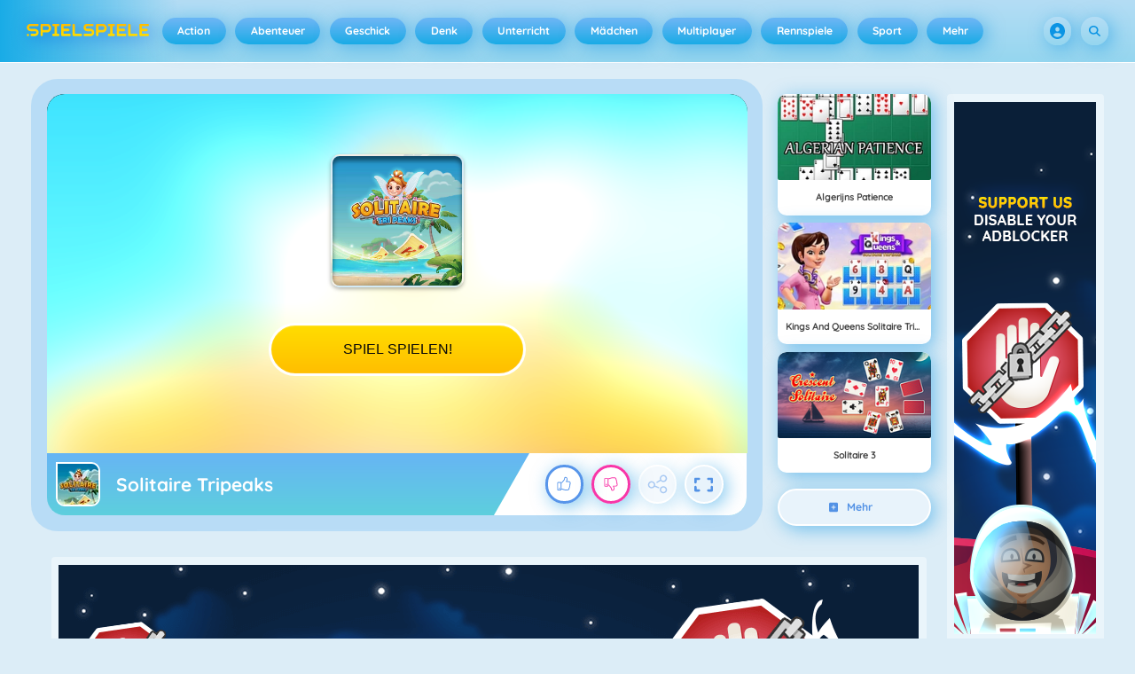

--- FILE ---
content_type: text/html
request_url: https://spielspiele.de/solitaire-tripeaks-game/
body_size: 135326
content:
<!DOCTYPE HTML>
<html lang="de-DE"><head><meta http-equiv="Content-Type" content="text/html; charset=UTF-8"><title>Solitaire Tripeaks - Online-Spiel - Spiele Jetzt | Spielspiele.de</title><meta name="robots" content="index, follow"><meta name="description" content="Spielen Sie Solitaire Tripeaks auf Spielspiele.de. ✓ Kostenlos ✓ Ohne Registrierung ✓ Vollbildmodus. Viel Spaß beim Spielen!"><meta name="creationdatetime" content="2026-01-14T03:43:00.942507Z"><meta name="content-language" content="de"><meta name="author" content="Azerion"><meta name="viewport" content="width=device-width, initial-scale=1"><meta property="fb:app_id" content="182910601728462"><meta property="og:locale" content="de_DE"><meta property="og:type" content="website"><meta property="og:title" content="Solitaire Tripeaks - Online-Spiel - Spiele Jetzt | Spielspiele.de"><meta property="og:description" content="Spielen Sie Solitaire Tripeaks auf Spielspiele.de. ✓ Kostenlos ✓ Ohne Registrierung ✓ Vollbildmodus. Viel Spaß beim Spielen!"><meta property="og:url" content="https://spielspiele.de/solitaire-tripeaks-game/"><meta property="og:site_name" content="Spielspiele.de"><meta property="og:image" content="https://static.spielspiele.de/0/114060/99733/1200x630/solitaire-tripeaks.webp"><meta property="og:image:width" content="1200"><meta property="og:image:height" content="630"><meta name="twitter:site" content="@spele_nl"><meta name="twitter:creator" content="@spele_nl"><meta name="twitter:title" content="Solitaire Tripeaks - Online-Spiel - Spiele Jetzt | Spielspiele.de"><meta name="twitter:description" content="Spielen Sie Solitaire Tripeaks auf Spielspiele.de. ✓ Kostenlos ✓ Ohne Registrierung ✓ Vollbildmodus. Viel Spaß beim Spielen!"><meta name="twitter:card" content="summary_large_image"><meta name="twitter:image" content="https://static.spielspiele.de/0/114060/99733/1200x630/solitaire-tripeaks.webp"><meta name="msapplication-tap-highlight" content="no"><meta name="msapplication-TileColor" content="#67b5f4"><meta name="msapplication-TileImage" content="/favicons/mstile-144x144.png"><meta name="mobile-web-app-capable" content="yes"><meta name="application-name" content=""><meta name="theme-color" content="#67b5f4"><meta name="apple-mobile-web-app-capable" content="yes"><meta name="apple-mobile-web-app-status-bar-style" content="#67b5f4"><meta name="apple-mobile-web-app-title" content=""><link rel="preload" href="/fonts/quicksand-v21-latin-500.woff2" crossorigin="anonymous" as="font" type="font/woff2"><link rel="preload" href="/fonts/quicksand-v21-latin-700.woff2" crossorigin="anonymous" as="font" type="font/woff2"><style type="text/css">.button,.input,.textarea{align-items:center;-moz-appearance:none;-webkit-appearance:none;border:2px solid #0000;border-radius:4px;box-shadow:none;display:inline-flex;font-size:.875rem;height:2.5em;justify-content:flex-start;line-height:1.5;padding:calc(.5em - 2px) calc(.75em - 2px);position:relative;vertical-align:top}.button:active,.input:active,.is-active.button,.is-active.input,.is-active.textarea,.textarea:active{outline:none}[disabled].button,[disabled].input,[disabled].textarea,fieldset[disabled] .button,fieldset[disabled] .input,fieldset[disabled] .textarea{cursor:not-allowed}.button,.is-unselectable,.tabs{-webkit-touch-callout:none;-webkit-user-select:none;user-select:none}.navbar-link:not(.is-arrowless):after{border:3px solid #0000;border-radius:2px;border-right:0;border-top:0;content:" ";display:block;height:.625em;margin-top:-.4375em;pointer-events:none;position:absolute;top:50%;transform:rotate(-45deg);transform-origin:center;width:.625em}.block:not(:last-child),.box:not(:last-child),.content:not(:last-child),.notification:not(:last-child),.subtitle:not(:last-child),.tabs:not(:last-child),.title:not(:last-child){margin-bottom:1.5rem}.delete,.modal-close{-webkit-touch-callout:none;-moz-appearance:none;-webkit-appearance:none;background-color:#0a0a0a33;border:none;border-radius:9999px;cursor:pointer;display:inline-block;flex-grow:0;flex-shrink:0;font-size:0;height:20px;max-height:20px;max-width:20px;min-height:20px;min-width:20px;outline:none;pointer-events:auto;position:relative;-webkit-user-select:none;user-select:none;vertical-align:top;width:20px}.delete:after,.delete:before,.modal-close:after,.modal-close:before{background-color:#fff;content:"";display:block;left:50%;position:absolute;top:50%;transform:translateX(-50%) translateY(-50%) rotate(45deg);transform-origin:center center}.delete:before,.modal-close:before{height:2px;width:50%}.delete:after,.modal-close:after{height:50%;width:2px}.delete:focus,.delete:hover,.modal-close:focus,.modal-close:hover{background-color:#0a0a0a4d}.delete:active,.modal-close:active{background-color:#0a0a0a66}.is-small.delete,.is-small.modal-close{height:16px;max-height:16px;max-width:16px;min-height:16px;min-width:16px;width:16px}.is-medium.delete,.is-medium.modal-close{height:24px;max-height:24px;max-width:24px;min-height:24px;min-width:24px;width:24px}.is-large.delete,.is-large.modal-close{height:32px;max-height:32px;max-width:32px;min-height:32px;min-width:32px;width:32px}.button.is-loading:after,.control.is-loading:after,.loader{animation:spinAround .5s linear infinite;border-color:#0000 #0000 #dbdbdb #dbdbdb;border-radius:9999px;border-style:solid;border-width:2px;content:"";display:block;height:1em;position:relative;width:1em}.image.is-16by9 .has-ratio,.image.is-16by9 img,.image.is-1by1 .has-ratio,.image.is-1by1 img,.image.is-1by2 .has-ratio,.image.is-1by2 img,.image.is-1by3 .has-ratio,.image.is-1by3 img,.image.is-2by1 .has-ratio,.image.is-2by1 img,.image.is-2by3 .has-ratio,.image.is-2by3 img,.image.is-3by1 .has-ratio,.image.is-3by1 img,.image.is-3by2 .has-ratio,.image.is-3by2 img,.image.is-3by4 .has-ratio,.image.is-3by4 img,.image.is-3by5 .has-ratio,.image.is-3by5 img,.image.is-4by3 .has-ratio,.image.is-4by3 img,.image.is-4by5 .has-ratio,.image.is-4by5 img,.image.is-5by3 .has-ratio,.image.is-5by3 img,.image.is-5by4 .has-ratio,.image.is-5by4 img,.image.is-9by16 .has-ratio,.image.is-9by16 img,.image.is-square .has-ratio,.image.is-square img,.is-overlay,.modal,.modal-background{bottom:0;left:0;position:absolute;right:0;top:0}.navbar-burger{color:currentColor;font-family:inherit;font-size:1em;margin:0;padding:0}@keyframes spinAround{0%{transform:rotate(0deg)}to{transform:rotate(359deg)}}@keyframes opacityCycleV1{0%{opacity:0}20%{opacity:1}40%{opacity:0}60%{opacity:0}80%{opacity:0}to{opacity:0}}@keyframes opacityCycleV2{0%{opacity:0}25%{opacity:0}50%{opacity:1}75%{opacity:0}to{opacity:0}}@keyframes ping{0%{opacity:1;transform:scale(1)}to{opacity:0;transform:scale(1.5)}}@keyframes pulse{0%{transform:scale(1)}50%{transform:scale(1.2)}to{transform:scale(1)}}/*! minireset.css v0.0.6 | MIT License | github.com/jgthms/minireset.css */blockquote,body,dd,dl,dt,fieldset,figure,h1,h2,h3,h4,h5,h6,hr,html,iframe,legend,li,ol,p,pre,textarea,ul{margin:0;padding:0}h1,h2,h3,h4,h5,h6{font-size:100%;font-weight:400}ul{list-style:none}button,input,select,textarea{margin:0}html{box-sizing:border-box}*,:after,:before{box-sizing:inherit}img,video{height:auto;max-width:100%}iframe{border:0}table{border-collapse:collapse;border-spacing:0}td,th{padding:0}td:not([align]),th:not([align]){text-align:inherit}html{-moz-osx-font-smoothing:grayscale;-webkit-font-smoothing:antialiased;-webkit-text-size-adjust:100%;text-size-adjust:100%;background-color:#dcedf7;font-size:14px;min-width:300px;overflow-x:hidden;overflow-y:scroll;text-rendering:optimizeLegibility}article,aside,figure,footer,header,hgroup,section{display:block}body,button,input,optgroup,select,textarea{font-family:Quicksand500,BlinkMacSystemFont,-apple-system,Segoe UI,Roboto,Oxygen,Ubuntu,Cantarell,Fira Sans,Droid Sans,Helvetica Neue,Helvetica,Arial,ui-sans-serif,sans-serif}code,pre{-moz-osx-font-smoothing:auto;-webkit-font-smoothing:auto;font-family:ui-monospace,monospace}body{color:#3a5a95;font-size:1em;font-weight:400;line-height:1.5}a{color:#5392e5;cursor:pointer;text-decoration:none}a strong{color:currentColor}a:hover{color:#3a5a95}code{color:#af0e14;font-size:.875em;font-weight:400;padding:.25em .5em}code,hr{background-color:#f5f5f5}hr{border:none;display:block;height:2px;margin:1.5rem 0}img{height:auto;max-width:100%}input[type=checkbox],input[type=radio]{vertical-align:initial}small{font-size:.875em}span{font-style:inherit;font-weight:inherit}strong{color:#363636;font-weight:700}fieldset{border:none}pre{-webkit-overflow-scrolling:touch;word-wrap:normal;background-color:#f5f5f5;color:#4a4a4a;font-size:.875em;overflow-x:auto;padding:1.25rem 1.5rem;white-space:pre}pre code{background-color:#0000;color:currentColor;font-size:1em;padding:0}table td,table th{vertical-align:top}table td:not([align]),table th:not([align]){text-align:inherit}table th{color:#363636}@font-face{font-display:swap;font-family:Quicksand500;font-style:normal;font-weight:500;src:local(""),url(/fonts/quicksand-v21-latin-500.woff2) format("woff2"),url(/fonts/quicksand-v21-latin-500.woff) format("woff")}@font-face{font-display:swap;font-family:Quicksand700;font-style:normal;font-weight:700;src:local(""),url(/fonts/quicksand-v21-latin-700.woff2) format("woff2"),url(/fonts/quicksand-v21-latin-700.woff) format("woff")}html{height:100%}@media screen and (min-width:1744px){html{font-size:16px}}body{display:flex;flex-direction:column;min-height:100%}@media screen and (min-width:1536px){body{background-attachment:fixed;background-color:#dcedf7;background-image:linear-gradient(#dcedf7 10%,#0000 30%),url(/4f7a6c58e679de48ebee.webp),url(/344fc29cf16a458fb823.webp);background-position:top,0 0,100% 0;background-repeat:repeat-y}}@media screen and (min-width:2048px){body{background-image:linear-gradient(#dcedf7 10%,#0000 30%),url(/22b4bcb0f4a0908edafc.webp),url(/31b79633b8ec8ccd90be.webp)}}@media screen and (min-width:2160px){body{background-image:linear-gradient(#dcedf7 10%,#0000 30%),url(/8ebdd9ac498d709d0792.webp),url(/e267797468a46883e762.webp)}}@media screen and (min-width:2880px){body{background-image:linear-gradient(#dcedf7 10%,#0000 30%),url(/4ffc674b56ac9caa0c4e.webp),url(/31d6cfe0d16ae931b73c.webp)}}a,button,input,select,textarea{-webkit-tap-highlight-color:rgba(0,0,0,0);outline:none}a:active,a:focus,a:focus-within{color:#fd0}@media screen and (min-width:1024px){a.has-hover{position:relative}a.has-hover:before{background-color:#3a5a95;bottom:-2px;content:"";height:2px;left:0;position:absolute;width:0;will-change:width}a.has-hover:hover:before{transition:width 86ms cubic-bezier(.55,.085,.68,.53);width:100%}}.box{background-color:#fff;border-radius:10px;box-shadow:0 .5em 1em -.125em #0a0a0a1a,0 0 0 1px #0a0a0a05;color:#4a4a4a;display:block;padding:1.25rem}a.box:focus,a.box:hover{box-shadow:0 .5em 1em -.125em #0a0a0a1a,0 0 0 1px #5392e5}a.box:active{box-shadow:inset 0 1px 2px #0a0a0a33,0 0 0 1px #5392e5}.button{background-color:#67b5f40d;border-color:#67b5f44d;border-width:2px;color:#5392e5;cursor:pointer;font-family:Quicksand700,BlinkMacSystemFont,-apple-system,Segoe UI,Roboto,Oxygen,Ubuntu,Cantarell,Fira Sans,Droid Sans,Helvetica Neue,Helvetica,Arial,ui-sans-serif,sans-serif;justify-content:center;padding:calc(1.75em - 2px) 1.75em;text-align:center;white-space:nowrap}.button strong{color:inherit}.button .icon,.button .icon.is-large,.button .icon.is-medium,.button .icon.is-small{height:1.5em;width:1.5em}.button .icon:first-child:not(:last-child){margin-left:calc(-.875em - 2px);margin-right:.4375em}.button .icon:last-child:not(:first-child){margin-left:.4375em;margin-right:calc(-.875em - 2px)}.button .icon:first-child:last-child{margin-left:calc(-.875em - 2px);margin-right:calc(-.875em - 2px)}.button.is-hovered,.button:hover{border-color:#fff;color:#4a4a4a}.button.is-focused,.button:focus{border-color:#fd0;color:#fd0}.button.is-focused:not(:active),.button:focus:not(:active){box-shadow:0 0 0 .125em #5392e540}.button.is-active,.button:active{border-color:#fff;color:#4a4a4a}.button.is-text{background-color:#0000;border-color:#0000;color:#4a4a4a;text-decoration:underline}.button.is-text.is-focused,.button.is-text.is-hovered,.button.is-text:focus,.button.is-text:hover{background-color:#f5f5f5;color:#363636}.button.is-text.is-active,.button.is-text:active{background-color:#e8e8e8;color:#363636}.button.is-text[disabled],fieldset[disabled] .button.is-text{background-color:#0000;border-color:#0000;box-shadow:none}.button.is-ghost{background:none;border-color:#0000;color:#5392e5;text-decoration:none}.button.is-ghost.is-hovered,.button.is-ghost:hover{color:#5392e5;text-decoration:underline}.button.is-white{background-color:#fff;border-color:#0000;color:#0a0a0a}.button.is-white.is-hovered,.button.is-white:hover{background-color:#f9f9f9;border-color:#0000;color:#0a0a0a}.button.is-white.is-focused,.button.is-white:focus{border-color:#0000;color:#0a0a0a}.button.is-white.is-focused:not(:active),.button.is-white:focus:not(:active){box-shadow:0 0 0 .125em #ffffff40}.button.is-white.is-active,.button.is-white:active{background-color:#f2f2f2;border-color:#0000;color:#0a0a0a}.button.is-white[disabled],fieldset[disabled] .button.is-white{background-color:#fff;border-color:#fff;box-shadow:none}.button.is-white.is-inverted{background-color:#0a0a0a;color:#fff}.button.is-white.is-inverted.is-hovered,.button.is-white.is-inverted:hover{background-color:#000}.button.is-white.is-inverted[disabled],fieldset[disabled] .button.is-white.is-inverted{background-color:#0a0a0a;border-color:#0000;box-shadow:none;color:#fff}.button.is-white.is-loading:after{border-color:#0000 #0000 #0a0a0a #0a0a0a!important}.button.is-white.is-outlined{background-color:#0000;border-color:#fff;color:#fff}.button.is-white.is-outlined.is-focused,.button.is-white.is-outlined.is-hovered,.button.is-white.is-outlined:focus,.button.is-white.is-outlined:hover{background-color:#fff;border-color:#fff;color:#0a0a0a}.button.is-white.is-outlined.is-loading:after{border-color:#0000 #0000 #fff #fff!important}.button.is-white.is-outlined.is-loading.is-focused:after,.button.is-white.is-outlined.is-loading.is-hovered:after,.button.is-white.is-outlined.is-loading:focus:after,.button.is-white.is-outlined.is-loading:hover:after{border-color:#0000 #0000 #0a0a0a #0a0a0a!important}.button.is-white.is-outlined[disabled],fieldset[disabled] .button.is-white.is-outlined{background-color:#0000;border-color:#fff;box-shadow:none;color:#fff}.button.is-white.is-inverted.is-outlined{background-color:#0000;border-color:#0a0a0a;color:#0a0a0a}.button.is-white.is-inverted.is-outlined.is-focused,.button.is-white.is-inverted.is-outlined.is-hovered,.button.is-white.is-inverted.is-outlined:focus,.button.is-white.is-inverted.is-outlined:hover{background-color:#0a0a0a;color:#fff}.button.is-white.is-inverted.is-outlined.is-loading.is-focused:after,.button.is-white.is-inverted.is-outlined.is-loading.is-hovered:after,.button.is-white.is-inverted.is-outlined.is-loading:focus:after,.button.is-white.is-inverted.is-outlined.is-loading:hover:after{border-color:#0000 #0000 #fff #fff!important}.button.is-white.is-inverted.is-outlined[disabled],fieldset[disabled] .button.is-white.is-inverted.is-outlined{background-color:#0000;border-color:#0a0a0a;box-shadow:none;color:#0a0a0a}.button.is-black{background-color:#0a0a0a;border-color:#0000;color:#fff}.button.is-black.is-hovered,.button.is-black:hover{background-color:#040404;border-color:#0000;color:#fff}.button.is-black.is-focused,.button.is-black:focus{border-color:#0000;color:#fff}.button.is-black.is-focused:not(:active),.button.is-black:focus:not(:active){box-shadow:0 0 0 .125em #0a0a0a40}.button.is-black.is-active,.button.is-black:active{background-color:#000;border-color:#0000;color:#fff}.button.is-black[disabled],fieldset[disabled] .button.is-black{background-color:#0a0a0a;border-color:#0a0a0a;box-shadow:none}.button.is-black.is-inverted{background-color:#fff;color:#0a0a0a}.button.is-black.is-inverted.is-hovered,.button.is-black.is-inverted:hover{background-color:#f2f2f2}.button.is-black.is-inverted[disabled],fieldset[disabled] .button.is-black.is-inverted{background-color:#fff;border-color:#0000;box-shadow:none;color:#0a0a0a}.button.is-black.is-loading:after{border-color:#0000 #0000 #fff #fff!important}.button.is-black.is-outlined{background-color:#0000;border-color:#0a0a0a;color:#0a0a0a}.button.is-black.is-outlined.is-focused,.button.is-black.is-outlined.is-hovered,.button.is-black.is-outlined:focus,.button.is-black.is-outlined:hover{background-color:#0a0a0a;border-color:#0a0a0a;color:#fff}.button.is-black.is-outlined.is-loading:after{border-color:#0000 #0000 #0a0a0a #0a0a0a!important}.button.is-black.is-outlined.is-loading.is-focused:after,.button.is-black.is-outlined.is-loading.is-hovered:after,.button.is-black.is-outlined.is-loading:focus:after,.button.is-black.is-outlined.is-loading:hover:after{border-color:#0000 #0000 #fff #fff!important}.button.is-black.is-outlined[disabled],fieldset[disabled] .button.is-black.is-outlined{background-color:#0000;border-color:#0a0a0a;box-shadow:none;color:#0a0a0a}.button.is-black.is-inverted.is-outlined{background-color:#0000;border-color:#fff;color:#fff}.button.is-black.is-inverted.is-outlined.is-focused,.button.is-black.is-inverted.is-outlined.is-hovered,.button.is-black.is-inverted.is-outlined:focus,.button.is-black.is-inverted.is-outlined:hover{background-color:#fff;color:#0a0a0a}.button.is-black.is-inverted.is-outlined.is-loading.is-focused:after,.button.is-black.is-inverted.is-outlined.is-loading.is-hovered:after,.button.is-black.is-inverted.is-outlined.is-loading:focus:after,.button.is-black.is-inverted.is-outlined.is-loading:hover:after{border-color:#0000 #0000 #0a0a0a #0a0a0a!important}.button.is-black.is-inverted.is-outlined[disabled],fieldset[disabled] .button.is-black.is-inverted.is-outlined{background-color:#0000;border-color:#fff;box-shadow:none;color:#fff}.button.is-light{background-color:#f5f5f5;border-color:#0000;color:#000000b3}.button.is-light.is-hovered,.button.is-light:hover{background-color:#eee;border-color:#0000;color:#000000b3}.button.is-light.is-focused,.button.is-light:focus{border-color:#0000;color:#000000b3}.button.is-light.is-focused:not(:active),.button.is-light:focus:not(:active){box-shadow:0 0 0 .125em #f5f5f540}.button.is-light.is-active,.button.is-light:active{background-color:#e8e8e8;border-color:#0000;color:#000000b3}.button.is-light[disabled],fieldset[disabled] .button.is-light{background-color:#f5f5f5;border-color:#f5f5f5;box-shadow:none}.button.is-light.is-inverted{color:#f5f5f5}.button.is-light.is-inverted,.button.is-light.is-inverted.is-hovered,.button.is-light.is-inverted:hover{background-color:#000000b3}.button.is-light.is-inverted[disabled],fieldset[disabled] .button.is-light.is-inverted{background-color:#000000b3;border-color:#0000;box-shadow:none;color:#f5f5f5}.button.is-light.is-loading:after{border-color:#0000 #0000 #000000b3 #000000b3!important}.button.is-light.is-outlined{background-color:#0000;border-color:#f5f5f5;color:#f5f5f5}.button.is-light.is-outlined.is-focused,.button.is-light.is-outlined.is-hovered,.button.is-light.is-outlined:focus,.button.is-light.is-outlined:hover{background-color:#f5f5f5;border-color:#f5f5f5;color:#000000b3}.button.is-light.is-outlined.is-loading:after{border-color:#0000 #0000 #f5f5f5 #f5f5f5!important}.button.is-light.is-outlined.is-loading.is-focused:after,.button.is-light.is-outlined.is-loading.is-hovered:after,.button.is-light.is-outlined.is-loading:focus:after,.button.is-light.is-outlined.is-loading:hover:after{border-color:#0000 #0000 #000000b3 #000000b3!important}.button.is-light.is-outlined[disabled],fieldset[disabled] .button.is-light.is-outlined{background-color:#0000;border-color:#f5f5f5;box-shadow:none;color:#f5f5f5}.button.is-light.is-inverted.is-outlined{background-color:#0000;border-color:#000000b3;color:#000000b3}.button.is-light.is-inverted.is-outlined.is-focused,.button.is-light.is-inverted.is-outlined.is-hovered,.button.is-light.is-inverted.is-outlined:focus,.button.is-light.is-inverted.is-outlined:hover{background-color:#000000b3;color:#f5f5f5}.button.is-light.is-inverted.is-outlined.is-loading.is-focused:after,.button.is-light.is-inverted.is-outlined.is-loading.is-hovered:after,.button.is-light.is-inverted.is-outlined.is-loading:focus:after,.button.is-light.is-inverted.is-outlined.is-loading:hover:after{border-color:#0000 #0000 #f5f5f5 #f5f5f5!important}.button.is-light.is-inverted.is-outlined[disabled],fieldset[disabled] .button.is-light.is-inverted.is-outlined{background-color:#0000;border-color:#000000b3;box-shadow:none;color:#000000b3}.button.is-dark{background-color:#363636;border-color:#0000;color:#fff}.button.is-dark.is-hovered,.button.is-dark:hover{background-color:#2f2f2f;border-color:#0000;color:#fff}.button.is-dark.is-focused,.button.is-dark:focus{border-color:#0000;color:#fff}.button.is-dark.is-focused:not(:active),.button.is-dark:focus:not(:active){box-shadow:0 0 0 .125em #36363640}.button.is-dark.is-active,.button.is-dark:active{background-color:#292929;border-color:#0000;color:#fff}.button.is-dark[disabled],fieldset[disabled] .button.is-dark{background-color:#363636;border-color:#363636;box-shadow:none}.button.is-dark.is-inverted{background-color:#fff;color:#363636}.button.is-dark.is-inverted.is-hovered,.button.is-dark.is-inverted:hover{background-color:#f2f2f2}.button.is-dark.is-inverted[disabled],fieldset[disabled] .button.is-dark.is-inverted{background-color:#fff;border-color:#0000;box-shadow:none;color:#363636}.button.is-dark.is-loading:after{border-color:#0000 #0000 #fff #fff!important}.button.is-dark.is-outlined{background-color:#0000;border-color:#363636;color:#363636}.button.is-dark.is-outlined.is-focused,.button.is-dark.is-outlined.is-hovered,.button.is-dark.is-outlined:focus,.button.is-dark.is-outlined:hover{background-color:#363636;border-color:#363636;color:#fff}.button.is-dark.is-outlined.is-loading:after{border-color:#0000 #0000 #363636 #363636!important}.button.is-dark.is-outlined.is-loading.is-focused:after,.button.is-dark.is-outlined.is-loading.is-hovered:after,.button.is-dark.is-outlined.is-loading:focus:after,.button.is-dark.is-outlined.is-loading:hover:after{border-color:#0000 #0000 #fff #fff!important}.button.is-dark.is-outlined[disabled],fieldset[disabled] .button.is-dark.is-outlined{background-color:#0000;border-color:#363636;box-shadow:none;color:#363636}.button.is-dark.is-inverted.is-outlined{background-color:#0000;border-color:#fff;color:#fff}.button.is-dark.is-inverted.is-outlined.is-focused,.button.is-dark.is-inverted.is-outlined.is-hovered,.button.is-dark.is-inverted.is-outlined:focus,.button.is-dark.is-inverted.is-outlined:hover{background-color:#fff;color:#363636}.button.is-dark.is-inverted.is-outlined.is-loading.is-focused:after,.button.is-dark.is-inverted.is-outlined.is-loading.is-hovered:after,.button.is-dark.is-inverted.is-outlined.is-loading:focus:after,.button.is-dark.is-inverted.is-outlined.is-loading:hover:after{border-color:#0000 #0000 #363636 #363636!important}.button.is-dark.is-inverted.is-outlined[disabled],fieldset[disabled] .button.is-dark.is-inverted.is-outlined{background-color:#0000;border-color:#fff;box-shadow:none;color:#fff}.button.is-primary{background-color:#19abe6;border-color:#0000;color:#fff}.button.is-primary.is-hovered,.button.is-primary:hover{background-color:#18a2db;border-color:#0000;color:#fff}.button.is-primary.is-focused,.button.is-primary:focus{border-color:#0000;color:#fff}.button.is-primary.is-focused:not(:active),.button.is-primary:focus:not(:active){box-shadow:0 0 0 .125em #19abe640}.button.is-primary.is-active,.button.is-primary:active{background-color:#179acf;border-color:#0000;color:#fff}.button.is-primary[disabled],fieldset[disabled] .button.is-primary{background-color:#19abe6;border-color:#19abe6;box-shadow:none}.button.is-primary.is-inverted{background-color:#fff;color:#19abe6}.button.is-primary.is-inverted.is-hovered,.button.is-primary.is-inverted:hover{background-color:#f2f2f2}.button.is-primary.is-inverted[disabled],fieldset[disabled] .button.is-primary.is-inverted{background-color:#fff;border-color:#0000;box-shadow:none;color:#19abe6}.button.is-primary.is-loading:after{border-color:#0000 #0000 #fff #fff!important}.button.is-primary.is-outlined{background-color:#0000;border-color:#19abe6;color:#19abe6}.button.is-primary.is-outlined.is-focused,.button.is-primary.is-outlined.is-hovered,.button.is-primary.is-outlined:focus,.button.is-primary.is-outlined:hover{background-color:#19abe6;border-color:#19abe6;color:#fff}.button.is-primary.is-outlined.is-loading:after{border-color:#0000 #0000 #19abe6 #19abe6!important}.button.is-primary.is-outlined.is-loading.is-focused:after,.button.is-primary.is-outlined.is-loading.is-hovered:after,.button.is-primary.is-outlined.is-loading:focus:after,.button.is-primary.is-outlined.is-loading:hover:after{border-color:#0000 #0000 #fff #fff!important}.button.is-primary.is-outlined[disabled],fieldset[disabled] .button.is-primary.is-outlined{background-color:#0000;border-color:#19abe6;box-shadow:none;color:#19abe6}.button.is-primary.is-inverted.is-outlined{background-color:#0000;border-color:#fff;color:#fff}.button.is-primary.is-inverted.is-outlined.is-focused,.button.is-primary.is-inverted.is-outlined.is-hovered,.button.is-primary.is-inverted.is-outlined:focus,.button.is-primary.is-inverted.is-outlined:hover{background-color:#fff;color:#19abe6}.button.is-primary.is-inverted.is-outlined.is-loading.is-focused:after,.button.is-primary.is-inverted.is-outlined.is-loading.is-hovered:after,.button.is-primary.is-inverted.is-outlined.is-loading:focus:after,.button.is-primary.is-inverted.is-outlined.is-loading:hover:after{border-color:#0000 #0000 #19abe6 #19abe6!important}.button.is-primary.is-inverted.is-outlined[disabled],fieldset[disabled] .button.is-primary.is-inverted.is-outlined{background-color:#0000;border-color:#fff;box-shadow:none;color:#fff}.button.is-primary.is-light{background-color:#67b5f4;color:#005fdd}.button.is-primary.is-light.is-hovered,.button.is-primary.is-light:hover{background-color:#5baff3;border-color:#0000;color:#005fdd}.button.is-primary.is-light.is-active,.button.is-primary.is-light:active{background-color:#4fa9f2;border-color:#0000;color:#005fdd}.button.is-link{background-color:#5392e5;border-color:#0000;color:#fff}.button.is-link.is-hovered,.button.is-link:hover{background-color:#488be3;border-color:#0000;color:#fff}.button.is-link.is-focused,.button.is-link:focus{border-color:#0000;color:#fff}.button.is-link.is-focused:not(:active),.button.is-link:focus:not(:active){box-shadow:0 0 0 .125em #5392e540}.button.is-link.is-active,.button.is-link:active{background-color:#3d84e2;border-color:#0000;color:#fff}.button.is-link[disabled],fieldset[disabled] .button.is-link{background-color:#5392e5;border-color:#5392e5;box-shadow:none}.button.is-link.is-inverted{background-color:#fff;color:#5392e5}.button.is-link.is-inverted.is-hovered,.button.is-link.is-inverted:hover{background-color:#f2f2f2}.button.is-link.is-inverted[disabled],fieldset[disabled] .button.is-link.is-inverted{background-color:#fff;border-color:#0000;box-shadow:none;color:#5392e5}.button.is-link.is-loading:after{border-color:#0000 #0000 #fff #fff!important}.button.is-link.is-outlined{background-color:#0000;border-color:#5392e5;color:#5392e5}.button.is-link.is-outlined.is-focused,.button.is-link.is-outlined.is-hovered,.button.is-link.is-outlined:focus,.button.is-link.is-outlined:hover{background-color:#5392e5;border-color:#5392e5;color:#fff}.button.is-link.is-outlined.is-loading:after{border-color:#0000 #0000 #5392e5 #5392e5!important}.button.is-link.is-outlined.is-loading.is-focused:after,.button.is-link.is-outlined.is-loading.is-hovered:after,.button.is-link.is-outlined.is-loading:focus:after,.button.is-link.is-outlined.is-loading:hover:after{border-color:#0000 #0000 #fff #fff!important}.button.is-link.is-outlined[disabled],fieldset[disabled] .button.is-link.is-outlined{background-color:#0000;border-color:#5392e5;box-shadow:none;color:#5392e5}.button.is-link.is-inverted.is-outlined{background-color:#0000;border-color:#fff;color:#fff}.button.is-link.is-inverted.is-outlined.is-focused,.button.is-link.is-inverted.is-outlined.is-hovered,.button.is-link.is-inverted.is-outlined:focus,.button.is-link.is-inverted.is-outlined:hover{background-color:#fff;color:#5392e5}.button.is-link.is-inverted.is-outlined.is-loading.is-focused:after,.button.is-link.is-inverted.is-outlined.is-loading.is-hovered:after,.button.is-link.is-inverted.is-outlined.is-loading:focus:after,.button.is-link.is-inverted.is-outlined.is-loading:hover:after{border-color:#0000 #0000 #5392e5 #5392e5!important}.button.is-link.is-inverted.is-outlined[disabled],fieldset[disabled] .button.is-link.is-inverted.is-outlined{background-color:#0000;border-color:#fff;box-shadow:none;color:#fff}.button.is-link.is-light{background-color:#edf4fc;color:#1a59ad}.button.is-link.is-light.is-hovered,.button.is-link.is-light:hover{background-color:#e2edfb;border-color:#0000;color:#1a59ad}.button.is-link.is-light.is-active,.button.is-link.is-light:active{background-color:#d7e6f9;border-color:#0000;color:#1a59ad}.button.is-info{background-color:#3e8ed0;border-color:#0000;color:#fff}.button.is-info.is-hovered,.button.is-info:hover{background-color:#3488ce;border-color:#0000;color:#fff}.button.is-info.is-focused,.button.is-info:focus{border-color:#0000;color:#fff}.button.is-info.is-focused:not(:active),.button.is-info:focus:not(:active){box-shadow:0 0 0 .125em #3e8ed040}.button.is-info.is-active,.button.is-info:active{background-color:#3082c5;border-color:#0000;color:#fff}.button.is-info[disabled],fieldset[disabled] .button.is-info{background-color:#3e8ed0;border-color:#3e8ed0;box-shadow:none}.button.is-info.is-inverted{background-color:#fff;color:#3e8ed0}.button.is-info.is-inverted.is-hovered,.button.is-info.is-inverted:hover{background-color:#f2f2f2}.button.is-info.is-inverted[disabled],fieldset[disabled] .button.is-info.is-inverted{background-color:#fff;border-color:#0000;box-shadow:none;color:#3e8ed0}.button.is-info.is-loading:after{border-color:#0000 #0000 #fff #fff!important}.button.is-info.is-outlined{background-color:#0000;border-color:#3e8ed0;color:#3e8ed0}.button.is-info.is-outlined.is-focused,.button.is-info.is-outlined.is-hovered,.button.is-info.is-outlined:focus,.button.is-info.is-outlined:hover{background-color:#3e8ed0;border-color:#3e8ed0;color:#fff}.button.is-info.is-outlined.is-loading:after{border-color:#0000 #0000 #3e8ed0 #3e8ed0!important}.button.is-info.is-outlined.is-loading.is-focused:after,.button.is-info.is-outlined.is-loading.is-hovered:after,.button.is-info.is-outlined.is-loading:focus:after,.button.is-info.is-outlined.is-loading:hover:after{border-color:#0000 #0000 #fff #fff!important}.button.is-info.is-outlined[disabled],fieldset[disabled] .button.is-info.is-outlined{background-color:#0000;border-color:#3e8ed0;box-shadow:none;color:#3e8ed0}.button.is-info.is-inverted.is-outlined{background-color:#0000;border-color:#fff;color:#fff}.button.is-info.is-inverted.is-outlined.is-focused,.button.is-info.is-inverted.is-outlined.is-hovered,.button.is-info.is-inverted.is-outlined:focus,.button.is-info.is-inverted.is-outlined:hover{background-color:#fff;color:#3e8ed0}.button.is-info.is-inverted.is-outlined.is-loading.is-focused:after,.button.is-info.is-inverted.is-outlined.is-loading.is-hovered:after,.button.is-info.is-inverted.is-outlined.is-loading:focus:after,.button.is-info.is-inverted.is-outlined.is-loading:hover:after{border-color:#0000 #0000 #3e8ed0 #3e8ed0!important}.button.is-info.is-inverted.is-outlined[disabled],fieldset[disabled] .button.is-info.is-inverted.is-outlined{background-color:#0000;border-color:#fff;box-shadow:none;color:#fff}.button.is-info.is-light{background-color:#eff5fb;color:#296fa8}.button.is-info.is-light.is-hovered,.button.is-info.is-light:hover{background-color:#e4eff9;border-color:#0000;color:#296fa8}.button.is-info.is-light.is-active,.button.is-info.is-light:active{background-color:#dae9f6;border-color:#0000;color:#296fa8}.button.is-success{background-color:#3eb752;border-color:#0000;color:#fff}.button.is-success.is-hovered,.button.is-success:hover{background-color:#3bad4e;border-color:#0000;color:#fff}.button.is-success.is-focused,.button.is-success:focus{border-color:#0000;color:#fff}.button.is-success.is-focused:not(:active),.button.is-success:focus:not(:active){box-shadow:0 0 0 .125em #3eb75240}.button.is-success.is-active,.button.is-success:active{background-color:#38a449;border-color:#0000;color:#fff}.button.is-success[disabled],fieldset[disabled] .button.is-success{background-color:#3eb752;border-color:#3eb752;box-shadow:none}.button.is-success.is-inverted{background-color:#fff;color:#3eb752}.button.is-success.is-inverted.is-hovered,.button.is-success.is-inverted:hover{background-color:#f2f2f2}.button.is-success.is-inverted[disabled],fieldset[disabled] .button.is-success.is-inverted{background-color:#fff;border-color:#0000;box-shadow:none;color:#3eb752}.button.is-success.is-loading:after{border-color:#0000 #0000 #fff #fff!important}.button.is-success.is-outlined{background-color:#0000;border-color:#3eb752;color:#3eb752}.button.is-success.is-outlined.is-focused,.button.is-success.is-outlined.is-hovered,.button.is-success.is-outlined:focus,.button.is-success.is-outlined:hover{background-color:#3eb752;border-color:#3eb752;color:#fff}.button.is-success.is-outlined.is-loading:after{border-color:#0000 #0000 #3eb752 #3eb752!important}.button.is-success.is-outlined.is-loading.is-focused:after,.button.is-success.is-outlined.is-loading.is-hovered:after,.button.is-success.is-outlined.is-loading:focus:after,.button.is-success.is-outlined.is-loading:hover:after{border-color:#0000 #0000 #fff #fff!important}.button.is-success.is-outlined[disabled],fieldset[disabled] .button.is-success.is-outlined{background-color:#0000;border-color:#3eb752;box-shadow:none;color:#3eb752}.button.is-success.is-inverted.is-outlined{background-color:#0000;border-color:#fff;color:#fff}.button.is-success.is-inverted.is-outlined.is-focused,.button.is-success.is-inverted.is-outlined.is-hovered,.button.is-success.is-inverted.is-outlined:focus,.button.is-success.is-inverted.is-outlined:hover{background-color:#fff;color:#3eb752}.button.is-success.is-inverted.is-outlined.is-loading.is-focused:after,.button.is-success.is-inverted.is-outlined.is-loading.is-hovered:after,.button.is-success.is-inverted.is-outlined.is-loading:focus:after,.button.is-success.is-inverted.is-outlined.is-loading:hover:after{border-color:#0000 #0000 #3eb752 #3eb752!important}.button.is-success.is-inverted.is-outlined[disabled],fieldset[disabled] .button.is-success.is-inverted.is-outlined{background-color:#0000;border-color:#fff;box-shadow:none;color:#fff}.button.is-success.is-light{background-color:#f0faf1;color:#2d853c}.button.is-success.is-light.is-hovered,.button.is-success.is-light:hover{background-color:#e6f7e9;border-color:#0000;color:#2d853c}.button.is-success.is-light.is-active,.button.is-success.is-light:active{background-color:#ddf3e0;border-color:#0000;color:#2d853c}.button.is-warning{background-color:#fd0;border-color:#0000;color:#000000b3}.button.is-warning.is-hovered,.button.is-warning:hover{background-color:#f2d200;border-color:#0000;color:#000000b3}.button.is-warning.is-focused,.button.is-warning:focus{border-color:#0000;color:#000000b3}.button.is-warning.is-focused:not(:active),.button.is-warning:focus:not(:active){box-shadow:0 0 0 .125em #ffdd0040}.button.is-warning.is-active,.button.is-warning:active{background-color:#e6c700;border-color:#0000;color:#000000b3}.button.is-warning[disabled],fieldset[disabled] .button.is-warning{background-color:#fd0;border-color:#fd0;box-shadow:none}.button.is-warning.is-inverted{color:#fd0}.button.is-warning.is-inverted,.button.is-warning.is-inverted.is-hovered,.button.is-warning.is-inverted:hover{background-color:#000000b3}.button.is-warning.is-inverted[disabled],fieldset[disabled] .button.is-warning.is-inverted{background-color:#000000b3;border-color:#0000;box-shadow:none;color:#fd0}.button.is-warning.is-loading:after{border-color:#0000 #0000 #000000b3 #000000b3!important}.button.is-warning.is-outlined{background-color:#0000;border-color:#fd0;color:#fd0}.button.is-warning.is-outlined.is-focused,.button.is-warning.is-outlined.is-hovered,.button.is-warning.is-outlined:focus,.button.is-warning.is-outlined:hover{background-color:#fd0;border-color:#fd0;color:#000000b3}.button.is-warning.is-outlined.is-loading:after{border-color:#0000 #0000 #fd0 #fd0!important}.button.is-warning.is-outlined.is-loading.is-focused:after,.button.is-warning.is-outlined.is-loading.is-hovered:after,.button.is-warning.is-outlined.is-loading:focus:after,.button.is-warning.is-outlined.is-loading:hover:after{border-color:#0000 #0000 #000000b3 #000000b3!important}.button.is-warning.is-outlined[disabled],fieldset[disabled] .button.is-warning.is-outlined{background-color:#0000;border-color:#fd0;box-shadow:none;color:#fd0}.button.is-warning.is-inverted.is-outlined{background-color:#0000;border-color:#000000b3;color:#000000b3}.button.is-warning.is-inverted.is-outlined.is-focused,.button.is-warning.is-inverted.is-outlined.is-hovered,.button.is-warning.is-inverted.is-outlined:focus,.button.is-warning.is-inverted.is-outlined:hover{background-color:#000000b3;color:#fd0}.button.is-warning.is-inverted.is-outlined.is-loading.is-focused:after,.button.is-warning.is-inverted.is-outlined.is-loading.is-hovered:after,.button.is-warning.is-inverted.is-outlined.is-loading:focus:after,.button.is-warning.is-inverted.is-outlined.is-loading:hover:after{border-color:#0000 #0000 #fd0 #fd0!important}.button.is-warning.is-inverted.is-outlined[disabled],fieldset[disabled] .button.is-warning.is-inverted.is-outlined{background-color:#0000;border-color:#000000b3;box-shadow:none;color:#000000b3}.button.is-warning.is-light{background-color:#fffceb;color:#948000}.button.is-warning.is-light.is-hovered,.button.is-warning.is-light:hover{background-color:#fffbde;border-color:#0000;color:#948000}.button.is-warning.is-light.is-active,.button.is-warning.is-light:active{background-color:#fff9d1;border-color:#0000;color:#948000}.button.is-danger{background-color:#ed1c24;border-color:#0000;color:#fff}.button.is-danger.is-hovered,.button.is-danger:hover{background-color:#ea131b;border-color:#0000;color:#fff}.button.is-danger.is-focused,.button.is-danger:focus{border-color:#0000;color:#fff}.button.is-danger.is-focused:not(:active),.button.is-danger:focus:not(:active){box-shadow:0 0 0 .125em #ed1c2440}.button.is-danger.is-active,.button.is-danger:active{background-color:#de1219;border-color:#0000;color:#fff}.button.is-danger[disabled],fieldset[disabled] .button.is-danger{background-color:#ed1c24;border-color:#ed1c24;box-shadow:none}.button.is-danger.is-inverted{background-color:#fff;color:#ed1c24}.button.is-danger.is-inverted.is-hovered,.button.is-danger.is-inverted:hover{background-color:#f2f2f2}.button.is-danger.is-inverted[disabled],fieldset[disabled] .button.is-danger.is-inverted{background-color:#fff;border-color:#0000;box-shadow:none;color:#ed1c24}.button.is-danger.is-loading:after{border-color:#0000 #0000 #fff #fff!important}.button.is-danger.is-outlined{background-color:#0000;border-color:#ed1c24;color:#ed1c24}.button.is-danger.is-outlined.is-focused,.button.is-danger.is-outlined.is-hovered,.button.is-danger.is-outlined:focus,.button.is-danger.is-outlined:hover{background-color:#ed1c24;border-color:#ed1c24;color:#fff}.button.is-danger.is-outlined.is-loading:after{border-color:#0000 #0000 #ed1c24 #ed1c24!important}.button.is-danger.is-outlined.is-loading.is-focused:after,.button.is-danger.is-outlined.is-loading.is-hovered:after,.button.is-danger.is-outlined.is-loading:focus:after,.button.is-danger.is-outlined.is-loading:hover:after{border-color:#0000 #0000 #fff #fff!important}.button.is-danger.is-outlined[disabled],fieldset[disabled] .button.is-danger.is-outlined{background-color:#0000;border-color:#ed1c24;box-shadow:none;color:#ed1c24}.button.is-danger.is-inverted.is-outlined{background-color:#0000;border-color:#fff;color:#fff}.button.is-danger.is-inverted.is-outlined.is-focused,.button.is-danger.is-inverted.is-outlined.is-hovered,.button.is-danger.is-inverted.is-outlined:focus,.button.is-danger.is-inverted.is-outlined:hover{background-color:#fff;color:#ed1c24}.button.is-danger.is-inverted.is-outlined.is-loading.is-focused:after,.button.is-danger.is-inverted.is-outlined.is-loading.is-hovered:after,.button.is-danger.is-inverted.is-outlined.is-loading:focus:after,.button.is-danger.is-inverted.is-outlined.is-loading:hover:after{border-color:#0000 #0000 #ed1c24 #ed1c24!important}.button.is-danger.is-inverted.is-outlined[disabled],fieldset[disabled] .button.is-danger.is-inverted.is-outlined{background-color:#0000;border-color:#fff;box-shadow:none;color:#fff}.button.is-danger.is-light{background-color:#feeced;color:#d91119}.button.is-danger.is-light.is-hovered,.button.is-danger.is-light:hover{background-color:#fde0e1;border-color:#0000;color:#d91119}.button.is-danger.is-light.is-active,.button.is-danger.is-light:active{background-color:#fcd4d6;border-color:#0000;color:#d91119}.button.is-small{font-size:.75rem}.button.is-small:not(.is-rounded):not(.button){border-radius:2px}.button.is-normal{font-size:.875rem}.button.is-medium{font-size:1rem}.button.is-large{font-size:1.5rem}.button[disabled],fieldset[disabled] .button{background-color:#fff;border-color:#0a94e4;box-shadow:none;opacity:.5}.button.is-fullwidth{display:flex;width:100%}.button.is-loading{color:#0000!important;pointer-events:none}.button.is-loading:after{left:calc(50% - .5em);position:absolute;position:absolute!important;top:calc(50% - .5em)}.button.is-static{background-color:#f5f5f5;border-color:#0a94e4;box-shadow:none;color:#7a7a7a;pointer-events:none}.button,.button.is-rounded{border-radius:9999px;padding-left:2em;padding-right:2em}.buttons{align-items:center;display:flex;flex-wrap:wrap;justify-content:flex-start}.buttons .button{margin-bottom:.5rem}.buttons .button:not(:last-child):not(.is-fullwidth){margin-right:.5rem}.buttons:last-child{margin-bottom:-.5rem}.buttons:not(:last-child){margin-bottom:1rem}.buttons.are-small .button:not(.is-normal):not(.is-medium):not(.is-large){font-size:.75rem}.buttons.are-small .button:not(.is-normal):not(.is-medium):not(.is-large):not(.is-rounded):not(.button){border-radius:2px}.buttons.are-medium .button:not(.is-small):not(.is-normal):not(.is-large){font-size:1rem}.buttons.are-large .button:not(.is-small):not(.is-normal):not(.is-medium){font-size:1.5rem}.buttons.has-addons .button:not(:first-child){border-bottom-left-radius:0;border-top-left-radius:0}.buttons.has-addons .button:not(:last-child){border-bottom-right-radius:0;border-top-right-radius:0;margin-right:-1px}.buttons.has-addons .button:last-child{margin-right:0}.buttons.has-addons .button.is-hovered,.buttons.has-addons .button:hover{z-index:2}.buttons.has-addons .button.is-active,.buttons.has-addons .button.is-focused,.buttons.has-addons .button.is-selected,.buttons.has-addons .button:active,.buttons.has-addons .button:focus{z-index:3}.buttons.has-addons .button.is-active:hover,.buttons.has-addons .button.is-focused:hover,.buttons.has-addons .button.is-selected:hover,.buttons.has-addons .button:active:hover,.buttons.has-addons .button:focus:hover{z-index:4}.buttons.has-addons .button.is-expanded{flex-grow:1;flex-shrink:1}.buttons.is-centered{justify-content:center}.buttons.is-centered:not(.has-addons) .button:not(.is-fullwidth){margin-left:.25rem;margin-right:.25rem}.buttons.is-right{justify-content:flex-end}.buttons.is-right:not(.has-addons) .button:not(.is-fullwidth){margin-left:.25rem;margin-right:.25rem}@media screen and (max-width:768px){.button.is-responsive.is-small{font-size:.5625rem}.button.is-responsive,.button.is-responsive.is-normal{font-size:.65625rem}.button.is-responsive.is-medium{font-size:.75rem}.button.is-responsive.is-large{font-size:.875rem}}@media screen and (min-width:769px)and (max-width:1023px){.button.is-responsive.is-small{font-size:.65625rem}.button.is-responsive,.button.is-responsive.is-normal{font-size:.75rem}.button.is-responsive.is-medium{font-size:.875rem}.button.is-responsive.is-large{font-size:1rem}}.button:not(.delete){box-shadow:4px 4px 20px 0 #0a94e480}@media screen and (min-width:1024px){.button:not(.delete):before{background:linear-gradient(180deg,#fd0,#ffbe00);border-radius:9999px;box-shadow:inset 0 0 7px 0 #dfb4aa87;content:"";height:100%;left:0;opacity:0;position:absolute;top:1px;transform:scale(0);transform-origin:50% 100%;transition:transform 258ms cubic-bezier(.25,.46,.45,.94),opacity 172ms cubic-bezier(.25,.46,.45,.94);width:100%;will-change:transform;z-index:-1}.button:not(.delete):not([disabled]):hover:before{opacity:1;top:0;transform:scale(1)}}.button:not(.delete).is-active:before,.button:not(.delete):active:before,.button:not(.delete):focus-within:before,.button:not(.delete):focus:before{box-shadow:inset 0 0 7px 0 #e0472487,inset 0 0 7px 0 #00000059}.button:not(.delete).is-primary.is-active:before{transform:translateY(0);transition:transform 86ms cubic-bezier(.55,.085,.68,.53)}.button{box-sizing:border-box;font-weight:700;line-height:1rem;overflow:hidden;position:relative;text-transform:capitalize;z-index:1}.button.is-primary{background:linear-gradient(0deg,#19abe6,#67b5f4 90%)}@media screen and (min-width:1024px){.button.is-primary .is-hovered,.button.is-primary:hover{border:2px solid #fff;color:#4a4a4a}}.button.is-primary.is-active{border:2px solid #0a94e4;color:#4a4a4a}.button.is-square{border-radius:9999px;height:2.25rem;padding:0;width:2.25rem}.button.is-square.is-small{height:1.563rem;width:1.563rem}.button.is-square.is-medium{height:3.125rem;width:3.125rem}.button.is-square.is-large{height:3.75rem;width:3.75rem}.button.is-square .icon.is-medium{font-size:1.25rem;height:2.25rem;width:2.25rem}.button.is-square .icon.is-large{font-size:1.5rem;height:3.125rem;width:3.125rem}.button.is-light{color:#0a94e4}.button[disabled]:hover{color:#5392e5}.buttons .button{margin-bottom:0}.buttons .button:not(:last-child):not(.is-fullwidth){margin-right:.625rem}.buttons:last-child,.buttons:not(:last-child){margin-bottom:0}.container{flex-grow:1;margin:0 auto;position:relative;width:auto}.container.is-fluid{max-width:none!important;padding-left:32px;padding-right:32px;width:100%}@media screen and (min-width:1024px){.container{max-width:960px}}@media screen and (max-width:1215px){.container.is-widescreen:not(.is-max-desktop){max-width:1152px}}@media screen and (max-width:1407px){.container.is-fullhd:not(.is-max-desktop):not(.is-max-widescreen){max-width:1344px}}@media screen and (min-width:1216px){.container:not(.is-max-desktop){max-width:1152px}}@media screen and (min-width:1408px){.container:not(.is-max-desktop):not(.is-max-widescreen){max-width:1344px}}@media screen and (min-width:1744px){.container:not(.is-max-desktop):not(.is-max-widescreen):not(.is-max-fullhd){max-width:1680px}}.content li+li{margin-top:.25em}.content blockquote:not(:last-child),.content dl:not(:last-child),.content ol:not(:last-child),.content p:not(:last-child),.content pre:not(:last-child),.content table:not(:last-child),.content ul:not(:last-child){margin-bottom:1em}.content h1,.content h2,.content h3,.content h4,.content h5,.content h6{color:#3a5a95;font-weight:600;line-height:1.125}.content h1{font-size:2em;margin-bottom:.5em}.content h1:not(:first-child){margin-top:1em}.content h2{font-size:1.75em;margin-bottom:.5714em}.content h2:not(:first-child){margin-top:1.1428em}.content h3{font-size:1.5em;margin-bottom:.6666em}.content h3:not(:first-child){margin-top:1.3333em}.content h4{font-size:1.25em;margin-bottom:.8em}.content h5{font-size:1.125em;margin-bottom:.8888em}.content h6{font-size:1em;margin-bottom:1em}.content blockquote{background-color:#f5f5f5;border-left:5px solid #0a94e4;padding:1.25em 1.5em}.content ol{list-style-position:outside;margin-left:2em;margin-top:1em}.content ol:not([type]){list-style-type:decimal}.content ol:not([type]).is-lower-alpha{list-style-type:lower-alpha}.content ol:not([type]).is-lower-roman{list-style-type:lower-roman}.content ol:not([type]).is-upper-alpha{list-style-type:upper-alpha}.content ol:not([type]).is-upper-roman{list-style-type:upper-roman}.content ul{list-style:disc outside;margin-left:2em;margin-top:1em}.content ul ul{list-style-type:circle;margin-top:.5em}.content ul ul ul{list-style-type:square}.content dd{margin-left:2em}.content figure{margin-left:2em;margin-right:2em;text-align:center}.content figure:not(:first-child){margin-top:2em}.content figure:not(:last-child){margin-bottom:2em}.content figure img{display:inline-block}.content figure figcaption{font-style:italic}.content pre{-webkit-overflow-scrolling:touch;word-wrap:normal;overflow-x:auto;padding:1.25em 1.5em;white-space:pre}.content sub,.content sup{font-size:75%}.content table{width:100%}.content table td,.content table th{border:solid #0a94e4;border-width:0 0 1px;padding:.5em .75em;vertical-align:top}.content table th{color:#363636}.content table th:not([align]){text-align:inherit}.content table thead td,.content table thead th{border-width:0 0 2px;color:#363636}.content table tfoot td,.content table tfoot th{border-width:2px 0 0;color:#363636}.content table tbody tr:last-child td,.content table tbody tr:last-child th{border-bottom-width:0}.content .tabs li+li{margin-top:0}.content.is-small{font-size:.75rem}.content.is-normal{font-size:.875rem}.content.is-medium{font-size:1rem}.content.is-large{font-size:1.5rem}.icon{align-items:center;display:inline-flex;height:1.5rem;justify-content:center;width:1.5rem}.icon.is-small{height:1rem;width:1rem}.icon.is-medium{height:2rem;width:2rem}.icon.is-large{height:3rem;width:3rem}.icon-text .icon:not(:last-child){margin-right:.25em}.icon-text .icon:not(:first-child){margin-left:.25em}div.icon-text{display:flex}.icon-text{align-items:flex-start;color:inherit;display:inline-flex;flex-wrap:wrap;line-height:1.5rem;vertical-align:top}.icon-text .icon{flex-grow:0;flex-shrink:0}.icon-text .icon:not(:last-child){margin-right:.75rem}.icon-text .icon:not(:first-child){margin-left:.75rem}.icon-text div.icon-text{display:flex}.icon svg{vertical-align:-.1rem}.image{display:block;position:relative}.image img{display:block;height:auto;width:100%}.image img.button,.image img.is-rounded{border-radius:9999px}.image.is-fullwidth{width:100%}.image.is-16by9 .has-ratio,.image.is-16by9 img,.image.is-1by1 .has-ratio,.image.is-1by1 img,.image.is-1by2 .has-ratio,.image.is-1by2 img,.image.is-1by3 .has-ratio,.image.is-1by3 img,.image.is-2by1 .has-ratio,.image.is-2by1 img,.image.is-2by3 .has-ratio,.image.is-2by3 img,.image.is-3by1 .has-ratio,.image.is-3by1 img,.image.is-3by2 .has-ratio,.image.is-3by2 img,.image.is-3by4 .has-ratio,.image.is-3by4 img,.image.is-3by5 .has-ratio,.image.is-3by5 img,.image.is-4by3 .has-ratio,.image.is-4by3 img,.image.is-4by5 .has-ratio,.image.is-4by5 img,.image.is-5by3 .has-ratio,.image.is-5by3 img,.image.is-5by4 .has-ratio,.image.is-5by4 img,.image.is-9by16 .has-ratio,.image.is-9by16 img,.image.is-square .has-ratio,.image.is-square img{height:100%;width:100%}.image.is-1by1,.image.is-square{padding-top:100%}.image.is-5by4{padding-top:80%}.image.is-4by3{padding-top:75%}.image.is-3by2{padding-top:66.6666%}.image.is-5by3{padding-top:60%}.image.is-16by9{padding-top:56.25%}.image.is-2by1{padding-top:50%}.image.is-3by1{padding-top:33.3333%}.image.is-4by5{padding-top:125%}.image.is-3by4{padding-top:133.3333%}.image.is-2by3{padding-top:150%}.image.is-3by5{padding-top:166.6666%}.image.is-9by16{padding-top:177.7777%}.image.is-1by2{padding-top:200%}.image.is-1by3{padding-top:300%}.image.is-16x16{height:16px;width:16px}.image.is-24x24{height:24px;width:24px}.image.is-32x32{height:32px;width:32px}.image.is-48x48{height:48px;width:48px}.image.is-64x64{height:64px;width:64px}.image.is-96x96{height:96px;width:96px}.image.is-128x128{height:128px;width:128px}.image{width:100%}.image img{background-color:#fafafa}.image.is-29by11{padding-top:39.4557823129%}.image.is-29by11 img{bottom:0;height:100%;left:0;position:absolute;right:0;top:0;width:100%}.notification{background-color:#f5f5f5;border-radius:10px;padding:1.25rem 2.5rem 1.25rem 1.5rem;position:relative}.notification a:not(.button):not(.dropdown-item){color:currentColor;text-decoration:underline}.notification strong{color:currentColor}.notification code,.notification pre{background:#fff}.notification pre code{background:#0000}.notification>.delete{position:absolute;right:.5rem;top:.5rem}.notification .content,.notification .subtitle,.notification .title{color:currentColor}.notification.is-white{background-color:#fff;color:#0a0a0a}.notification.is-black{background-color:#0a0a0a;color:#fff}.notification.is-light{background-color:#f5f5f5;color:#000000b3}.notification.is-dark{background-color:#363636;color:#fff}.notification.is-primary{background-color:#19abe6;color:#fff}.notification.is-primary.is-light{background-color:#67b5f4;color:#005fdd}.notification.is-link{background-color:#5392e5;color:#fff}.notification.is-link.is-light{background-color:#edf4fc;color:#1a59ad}.notification.is-info{background-color:#3e8ed0;color:#fff}.notification.is-info.is-light{background-color:#eff5fb;color:#296fa8}.notification.is-success{background-color:#3eb752;color:#fff}.notification.is-success.is-light{background-color:#f0faf1;color:#2d853c}.notification.is-warning{background-color:#fd0;color:#000000b3}.notification.is-warning.is-light{background-color:#fffceb;color:#948000}.notification.is-danger{background-color:#ed1c24;color:#fff}.notification.is-danger.is-light{background-color:#feeced;color:#d91119}.notification{display:none}.notification.is-active{display:block}.notification.is-fixed{bottom:0;box-shadow:0 5px 10px #0a0a0a80;left:0;margin:.625rem;position:fixed;width:-webkit-fit-content;width:-moz-fit-content;width:fit-content;z-index:31}.skeleton{background-color:#ffffff80}.skeleton.is-circle{border-radius:100%;height:75%;width:75%}.skeleton.is-text{border-radius:.4375rem;height:.875rem;min-width:1rem;width:75%}.skeleton.is-tile-card{align-items:center;border-radius:10px;display:flex;flex-direction:column;justify-content:flex-start}.skeleton.is-tile-card:after{content:"";height:2.5rem}@media screen and (min-width:1024px){.skeleton.is-tile-card{min-width:8rem}}.subtitle,.title{word-break:break-word}.subtitle em,.subtitle span,.title em,.title span{font-weight:inherit}.subtitle sub,.subtitle sup,.title sub,.title sup{font-size:.75em}.subtitle .tag,.title .tag{vertical-align:middle}.title{color:#363636;font-family:Quicksand700,BlinkMacSystemFont,-apple-system,Segoe UI,Roboto,Oxygen,Ubuntu,Cantarell,Fira Sans,Droid Sans,Helvetica Neue,Helvetica,Arial,ui-sans-serif,sans-serif;font-size:2rem;font-weight:600;line-height:1.125}.title strong{color:inherit;font-weight:inherit}.title:not(.is-spaced)+.subtitle{margin-top:-1.25rem}.title.is-1{font-size:3rem}.title.is-2{font-size:2.5rem}.title.is-3{font-size:2rem}.title.is-4{font-size:1.5rem}.title.is-5{font-size:1rem}.title.is-6{font-size:.875rem}.title.is-7{font-size:.75rem}.title.is-8{font-size:.5rem}.subtitle{color:#4a4a4a;font-family:Quicksand700,BlinkMacSystemFont,-apple-system,Segoe UI,Roboto,Oxygen,Ubuntu,Cantarell,Fira Sans,Droid Sans,Helvetica Neue,Helvetica,Arial,ui-sans-serif,sans-serif;font-size:1rem;font-weight:400;line-height:1.25}.subtitle strong{color:#363636;font-weight:600}.subtitle:not(.is-spaced)+.title{margin-top:-1.25rem}.subtitle.is-1{font-size:3rem}.subtitle.is-2{font-size:2.5rem}.subtitle.is-3{font-size:2rem}.subtitle.is-4{font-size:1.5rem}.subtitle.is-5{font-size:1rem}.subtitle.is-6{font-size:.875rem}.subtitle.is-7{font-size:.75rem}.subtitle.is-8{font-size:.5rem}.title{font-weight:700}.title .icon{display:inline-block;font-size:1rem;transform:translateY(-.05rem)}.heading,.title:first-letter{text-transform:uppercase}.heading{display:block;font-size:11px;letter-spacing:1px;margin-bottom:5px}.number{align-items:center;background-color:#f5f5f5;border-radius:9999px;display:inline-flex;font-size:1rem;height:2em;justify-content:center;margin-right:1.5rem;min-width:2.5em;padding:.25rem .5rem;text-align:center;vertical-align:top}.input,.textarea{background-color:#fff;border-color:#0a94e4;border-radius:9999px;color:#0a94e4}.input::-moz-placeholder,.textarea::-moz-placeholder{color:#0a94e44d}.input::-webkit-input-placeholder,.textarea::-webkit-input-placeholder{color:#0a94e44d}.input:-moz-placeholder,.textarea:-moz-placeholder{color:#0a94e44d}.input:-ms-input-placeholder,.textarea:-ms-input-placeholder{color:#0a94e44d}.input:hover,.is-hovered.input,.is-hovered.textarea,.textarea:hover{border-color:#fff}.input:active,.input:focus,.is-active.input,.is-active.textarea,.is-focused.input,.is-focused.textarea,.textarea:active,.textarea:focus{border-color:#5392e5;box-shadow:4px 4px 20px 0 #19abe6}[disabled].input,[disabled].textarea,fieldset[disabled] .input,fieldset[disabled] .textarea{background-color:#f5f5f5;border-color:#f5f5f5;box-shadow:none;color:#7a7a7a}[disabled].input::-moz-placeholder,[disabled].textarea::-moz-placeholder,fieldset[disabled] .input::-moz-placeholder,fieldset[disabled] .textarea::-moz-placeholder{color:#7a7a7a4d}[disabled].input::-webkit-input-placeholder,[disabled].textarea::-webkit-input-placeholder,fieldset[disabled] .input::-webkit-input-placeholder,fieldset[disabled] .textarea::-webkit-input-placeholder{color:#7a7a7a4d}[disabled].input:-moz-placeholder,[disabled].textarea:-moz-placeholder,fieldset[disabled] .input:-moz-placeholder,fieldset[disabled] .textarea:-moz-placeholder{color:#7a7a7a4d}[disabled].input:-ms-input-placeholder,[disabled].textarea:-ms-input-placeholder,fieldset[disabled] .input:-ms-input-placeholder,fieldset[disabled] .textarea:-ms-input-placeholder{color:#7a7a7a4d}input{font-weight:700}.input,.textarea{box-shadow:4px 4px 20px 0 #0a94e480;max-width:100%;width:100%}[readonly].input,[readonly].textarea{box-shadow:none}.is-white.input,.is-white.textarea{border-color:#fff}.is-white.input:active,.is-white.input:focus,.is-white.is-active.input,.is-white.is-active.textarea,.is-white.is-focused.input,.is-white.is-focused.textarea,.is-white.textarea:active,.is-white.textarea:focus{box-shadow:4px 4px 20px 0 #ffffff40}.is-black.input,.is-black.textarea{border-color:#0a0a0a}.is-black.input:active,.is-black.input:focus,.is-black.is-active.input,.is-black.is-active.textarea,.is-black.is-focused.input,.is-black.is-focused.textarea,.is-black.textarea:active,.is-black.textarea:focus{box-shadow:4px 4px 20px 0 #0a0a0a40}.is-light.input,.is-light.textarea{border-color:#f5f5f5}.is-light.input:active,.is-light.input:focus,.is-light.is-active.input,.is-light.is-active.textarea,.is-light.is-focused.input,.is-light.is-focused.textarea,.is-light.textarea:active,.is-light.textarea:focus{box-shadow:4px 4px 20px 0 #f5f5f540}.is-dark.input,.is-dark.textarea{border-color:#363636}.is-dark.input:active,.is-dark.input:focus,.is-dark.is-active.input,.is-dark.is-active.textarea,.is-dark.is-focused.input,.is-dark.is-focused.textarea,.is-dark.textarea:active,.is-dark.textarea:focus{box-shadow:4px 4px 20px 0 #36363640}.is-primary.input,.is-primary.textarea{border-color:#19abe6}.is-primary.input:active,.is-primary.input:focus,.is-primary.is-active.input,.is-primary.is-active.textarea,.is-primary.is-focused.input,.is-primary.is-focused.textarea,.is-primary.textarea:active,.is-primary.textarea:focus{box-shadow:4px 4px 20px 0 #19abe640}.is-link.input,.is-link.textarea{border-color:#5392e5}.is-link.input:active,.is-link.input:focus,.is-link.is-active.input,.is-link.is-active.textarea,.is-link.is-focused.input,.is-link.is-focused.textarea,.is-link.textarea:active,.is-link.textarea:focus{box-shadow:4px 4px 20px 0 #5392e540}.is-info.input,.is-info.textarea{border-color:#3e8ed0}.is-info.input:active,.is-info.input:focus,.is-info.is-active.input,.is-info.is-active.textarea,.is-info.is-focused.input,.is-info.is-focused.textarea,.is-info.textarea:active,.is-info.textarea:focus{box-shadow:4px 4px 20px 0 #3e8ed040}.is-success.input,.is-success.textarea{border-color:#3eb752}.is-success.input:active,.is-success.input:focus,.is-success.is-active.input,.is-success.is-active.textarea,.is-success.is-focused.input,.is-success.is-focused.textarea,.is-success.textarea:active,.is-success.textarea:focus{box-shadow:4px 4px 20px 0 #3eb75240}.is-warning.input,.is-warning.textarea{border-color:#fd0}.is-warning.input:active,.is-warning.input:focus,.is-warning.is-active.input,.is-warning.is-active.textarea,.is-warning.is-focused.input,.is-warning.is-focused.textarea,.is-warning.textarea:active,.is-warning.textarea:focus{box-shadow:4px 4px 20px 0 #ffdd0040}.is-danger.input,.is-danger.textarea{border-color:#ed1c24}.is-danger.input:active,.is-danger.input:focus,.is-danger.is-active.input,.is-danger.is-active.textarea,.is-danger.is-focused.input,.is-danger.is-focused.textarea,.is-danger.textarea:active,.is-danger.textarea:focus{box-shadow:4px 4px 20px 0 #ed1c2440}.is-small.input,.is-small.textarea{border-radius:2px;font-size:.75rem}.is-medium.input,.is-medium.textarea{font-size:1rem}.is-large.input,.is-large.textarea{font-size:1.5rem}.is-fullwidth.input,.is-fullwidth.textarea{display:block;width:100%}.is-inline.input,.is-inline.textarea{display:inline;width:auto}.input.button,.input.is-rounded{border-radius:9999px;padding-left:calc(1.125em - 2px);padding-right:calc(1.125em - 2px)}.input.is-static{background-color:#0000;border-color:#0000;box-shadow:none;padding-left:0;padding-right:0}.textarea{display:block;max-width:100%;min-width:100%;padding:calc(.75em - 2px);resize:vertical}.textarea:not([rows]){max-height:40em;min-height:8em}.textarea[rows]{height:auto}.textarea.has-fixed-size{resize:none}.label{color:#363636;display:block;font-size:.875rem;font-weight:700}.label:not(:last-child){margin-bottom:.5em}.label.is-small{font-size:.75rem}.label.is-medium{font-size:1rem}.label.is-large{font-size:1.5rem}.help{display:block;font-size:.75rem;margin-top:.25rem}.help.is-white{color:#fff}.help.is-black{color:#0a0a0a}.help.is-light{color:#f5f5f5}.help.is-dark{color:#363636}.help.is-primary{color:#19abe6}.help.is-link{color:#5392e5}.help.is-info{color:#3e8ed0}.help.is-success{color:#3eb752}.help.is-warning{color:#fd0}.help.is-danger{color:#ed1c24}.field:not(:last-child){margin-bottom:.75rem}.field.has-addons{display:flex;justify-content:flex-start}.field.has-addons .control:not(:last-child){margin-right:-1px}.field.has-addons .control:not(:first-child):not(:last-child) .button,.field.has-addons .control:not(:first-child):not(:last-child) .input,.field.has-addons .control:not(:first-child):not(:last-child) .select select{border-radius:0}.field.has-addons .control:first-child:not(:only-child) .button,.field.has-addons .control:first-child:not(:only-child) .input,.field.has-addons .control:first-child:not(:only-child) .select select{border-bottom-right-radius:0;border-top-right-radius:0}.field.has-addons .control:last-child:not(:only-child) .button,.field.has-addons .control:last-child:not(:only-child) .input,.field.has-addons .control:last-child:not(:only-child) .select select{border-bottom-left-radius:0;border-top-left-radius:0}.field.has-addons .control .button:not([disabled]).is-hovered,.field.has-addons .control .button:not([disabled]):hover,.field.has-addons .control .input:not([disabled]).is-hovered,.field.has-addons .control .input:not([disabled]):hover,.field.has-addons .control .select select:not([disabled]).is-hovered,.field.has-addons .control .select select:not([disabled]):hover{z-index:2}.field.has-addons .control .button:not([disabled]).is-active,.field.has-addons .control .button:not([disabled]).is-focused,.field.has-addons .control .button:not([disabled]):active,.field.has-addons .control .button:not([disabled]):focus,.field.has-addons .control .input:not([disabled]).is-active,.field.has-addons .control .input:not([disabled]).is-focused,.field.has-addons .control .input:not([disabled]):active,.field.has-addons .control .input:not([disabled]):focus,.field.has-addons .control .select select:not([disabled]).is-active,.field.has-addons .control .select select:not([disabled]).is-focused,.field.has-addons .control .select select:not([disabled]):active,.field.has-addons .control .select select:not([disabled]):focus{z-index:3}.field.has-addons .control .button:not([disabled]).is-active:hover,.field.has-addons .control .button:not([disabled]).is-focused:hover,.field.has-addons .control .button:not([disabled]):active:hover,.field.has-addons .control .button:not([disabled]):focus:hover,.field.has-addons .control .input:not([disabled]).is-active:hover,.field.has-addons .control .input:not([disabled]).is-focused:hover,.field.has-addons .control .input:not([disabled]):active:hover,.field.has-addons .control .input:not([disabled]):focus:hover,.field.has-addons .control .select select:not([disabled]).is-active:hover,.field.has-addons .control .select select:not([disabled]).is-focused:hover,.field.has-addons .control .select select:not([disabled]):active:hover,.field.has-addons .control .select select:not([disabled]):focus:hover{z-index:4}.field.has-addons .control.is-expanded{flex-grow:1;flex-shrink:1}.field.has-addons.has-addons-centered{justify-content:center}.field.has-addons.has-addons-right{justify-content:flex-end}.field.has-addons.has-addons-fullwidth .control{flex-grow:1;flex-shrink:0}.field.is-grouped{display:flex;justify-content:flex-start}.field.is-grouped>.control{flex-shrink:0}.field.is-grouped>.control:not(:last-child){margin-bottom:0;margin-right:.75rem}.field.is-grouped>.control.is-expanded{flex-grow:1;flex-shrink:1}.field.is-grouped.is-grouped-centered{justify-content:center}.field.is-grouped.is-grouped-right{justify-content:flex-end}.field.is-grouped.is-grouped-multiline{flex-wrap:wrap}.field.is-grouped.is-grouped-multiline>.control:last-child,.field.is-grouped.is-grouped-multiline>.control:not(:last-child){margin-bottom:.75rem}.field.is-grouped.is-grouped-multiline:last-child{margin-bottom:-.75rem}.field.is-grouped.is-grouped-multiline:not(:last-child){margin-bottom:0}@media print,screen and (min-width:700px){.field.is-horizontal{display:flex}}.field-label .label{font-size:inherit}@media screen and (max-width:699px){.field-label{margin-bottom:.5rem}}@media print,screen and (min-width:700px){.field-label{flex-basis:0;flex-grow:1;flex-shrink:0;margin-right:1.5rem;text-align:right}.field-label.is-small{font-size:.75rem;padding-top:.375em}.field-label.is-normal{padding-top:.375em}.field-label.is-medium{font-size:1rem;padding-top:.375em}.field-label.is-large{font-size:1.5rem;padding-top:.375em}}.field-body .field .field{margin-bottom:0}@media print,screen and (min-width:700px){.field-body{display:flex;flex-basis:0;flex-grow:5;flex-shrink:1}.field-body .field{margin-bottom:0}.field-body>.field{flex-shrink:1}.field-body>.field:not(.is-narrow){flex-grow:1}.field-body>.field:not(:last-child){margin-right:.75rem}}.control{box-sizing:border-box;clear:both;font-size:.875rem;position:relative;text-align:inherit}.control.has-icons-left .input:focus~.icon,.control.has-icons-left .select:focus~.icon,.control.has-icons-right .input:focus~.icon,.control.has-icons-right .select:focus~.icon{color:#4a4a4a}.control.has-icons-left .input.is-small~.icon,.control.has-icons-left .select.is-small~.icon,.control.has-icons-right .input.is-small~.icon,.control.has-icons-right .select.is-small~.icon{font-size:.75rem}.control.has-icons-left .input.is-medium~.icon,.control.has-icons-left .select.is-medium~.icon,.control.has-icons-right .input.is-medium~.icon,.control.has-icons-right .select.is-medium~.icon{font-size:1rem}.control.has-icons-left .input.is-large~.icon,.control.has-icons-left .select.is-large~.icon,.control.has-icons-right .input.is-large~.icon,.control.has-icons-right .select.is-large~.icon{font-size:1.5rem}.control.has-icons-left .icon,.control.has-icons-right .icon{color:#0a94e4;height:2.5em;pointer-events:none;position:absolute;top:0;width:2.5em;z-index:4}.control.has-icons-left .input,.control.has-icons-left .select select{padding-left:2.5em}.control.has-icons-left .icon.is-left{left:0}.control.has-icons-right .input,.control.has-icons-right .select select{padding-right:2.5em}.control.has-icons-right .icon.is-right{right:0}.control.is-loading:after{position:absolute!important;right:.625em;top:.625em;z-index:4}.control.is-loading.is-small:after{font-size:.75rem}.control.is-loading.is-medium:after{font-size:1rem}.control.is-loading.is-large:after{font-size:1.5rem}.field:not(:last-child){margin-bottom:unset}.field:not(:last-child) .control:last-of-type .button{padding-right:1.25rem}.field:not(:last-child) .control:last-of-type .button:before{border-radius:0 9999px 9999px 0}.control.is-loading:after{top:.725rem}.control.is-loading input[type=search]::-webkit-search-cancel-button,.control.is-loading input[type=search]::-webkit-search-decoration{-webkit-appearance:none;appearance:none}.badge{border-radius:9999px;color:#fff;display:block;font-size:.65rem;font-weight:700;height:auto;left:50%;padding:0 .65rem;position:absolute;text-transform:uppercase;transform:translate(-50%,-.5rem);white-space:nowrap;width:auto;z-index:1}.badge.is-best{background-color:#1ec2e5}.badge.is-hot{background-color:#ed1c24}.badge.is-new{background-color:#3eb752}.badge.is-not-mobile{background:#4a4a4a;display:none}.breadcrumb{align-items:center;display:flex;font-weight:700;margin:0 0 .625rem;max-width:100%;overflow-x:auto;white-space:nowrap}@media screen and (min-width:1024px){.breadcrumb.game-page{margin:0}}.breadcrumb a,.breadcrumb label{color:#3a5a95;display:flex;margin:0 1rem;text-transform:capitalize}.breadcrumb ul{align-items:flex-start;display:flex;flex-wrap:nowrap;justify-content:flex-start;margin:.625rem 0}.breadcrumb li{align-items:center;display:flex;justify-content:center;position:relative}.breadcrumb li>.icon{color:#a4d2ea;font-size:.7rem;left:-.7rem;position:absolute;top:0}.breadcrumb li.is-active a{color:#4a4a4a}.breadcrumb li.is-active a:active{color:#fd0}.breadcrumb li.is-active a.has-hover:before{background-color:#4a4a4a}.breadcrumb li.is-active a.has-hover:active:before{background-color:#fd0}.breadcrumb li:not(.is-active) a:active{color:#5392e5}.breadcrumb li:not(.is-active) a.has-hover:before{background-color:#19abe6}.breadcrumb li:not(.is-active) a.has-hover:active:before{background-color:#5392e5}.breadcrumb li:not(.is-active):first-child a{margin-left:0;padding-left:0}.breadcrumb li:not(.is-active):first-child a:before{left:0}.breadcrumb.is-inverted a{color:#fff}.breadcrumb.is-inverted li:not(.is-active) a:active{color:#fd0}.breadcrumb.is-inverted li:not(.is-active) a.has-hover:before{background-color:#fff}.breadcrumb.is-inverted li:not(.is-active) a.has-hover:active:before{background-color:#fd0}kbd{background-color:#f7f7f7;border-radius:5px;box-shadow:4px 4px 20px 0 #0a94e480;color:#0a0a0a;cursor:default;display:inline-block;font-family:Helvetica,Arial,sans-serif;font-size:14px;font-weight:700;height:30px;line-height:34px;margin:3px;min-width:40px;padding:0 5px;position:relative;text-align:center;text-shadow:0 1px 0 #fff;white-space:nowrap}kbd.game-control-space{padding:0 25px}.game-control-keyboard{background-color:#f7f7f7;border:1px solid #fff;border-radius:3px;box-shadow:4px 4px 20px 0 #0a94e480;display:inline-block;padding:1px;position:relative;text-align:center;width:70px}.game-control-keyboard ul{box-sizing:border-box;display:block;height:10px;line-height:0;margin:0;padding:1px}.game-control-keyboard ul li{background-color:#c2c2c2;border-radius:2px;box-sizing:border-box;display:inline-block;height:8px;line-height:normal;margin:1px;width:8px}.game-control-keyboard ul li:after{background-color:#1ec2e5;border-radius:2px;content:"";display:block;height:100%;opacity:0;transition:all .3s cubic-bezier(.15,.41,.69,.94);width:100%}.game-control-keyboard ul li.key-press-v1:after{animation:opacityCycleV1 5s infinite}.game-control-keyboard ul li.key-press-v2:after{animation:opacityCycleV2 5s infinite}.game-control-keyboard ul li.spacey{width:38px}.game-control-keyboard ul li.del2:after{animation-delay:2s}.game-control-keyboard ul li.del3:after{animation-delay:4s}.game-control-mouse{background:linear-gradient(135deg,#fff0,#0000000d);border-radius:16px;box-shadow:4px 4px 20px 0 #0a94e480;height:63px;position:relative;width:37px}.game-control-mouse .ping{animation:ping 1.5s infinite;background-color:#5392e5;border-radius:100%;height:15px;left:-4px;position:absolute;top:0;transition:all .3s cubic-bezier(.15,.41,.69,.94);width:15px}.game-control-mouse .ping:before{border:3px solid #5392e5;border-radius:100%;content:"";height:25px;left:-5px;position:absolute;top:-5px;width:25px}.game-control-mouse .ping:after{border:2px solid #5392e5;border-radius:100%;content:"";height:35px;left:-10px;position:absolute;top:-10px;width:35px}.cluster{text-align:center;width:150px}.cluster kbd{max-width:30px}.cluster kbd:first-child{margin-bottom:3px}.modal{align-items:center;display:none;flex-direction:column;justify-content:center;overflow:hidden;position:fixed;z-index:40}.modal.is-active{display:flex}.modal-background{background-color:#0a0a0adb}.modal-card,.modal-content{margin:0 20px;max-height:calc(100vh - 160px);overflow:auto;position:relative;width:100%}@media screen and (min-width:700px){.modal-card,.modal-content{margin:0 auto;max-height:calc(100vh - 40px);width:640px}}.modal-close{background:none;height:40px;position:fixed;right:20px;top:20px;width:40px}.modal-card{display:flex;flex-direction:column;max-height:calc(100vh - 40px);overflow:hidden;-ms-overflow-y:visible}.modal-card-foot,.modal-card-head{align-items:center;background-color:#f5f5f5;display:flex;flex-shrink:0;justify-content:flex-start;padding:20px;position:relative}.modal-card-head{border-bottom:1px solid #0a94e4;border-top-left-radius:10px;border-top-right-radius:10px}.modal-card-title{color:#363636;flex-grow:1;flex-shrink:0;font-size:1.5rem;line-height:unset}.modal-card-foot{border-bottom-left-radius:10px;border-bottom-right-radius:10px;border-top:unset}.modal-card-foot .button:not(:last-child){margin-right:.5em}.modal-card-body{-webkit-overflow-scrolling:touch;background-color:#fff;flex-grow:1;flex-shrink:1;overflow:auto;padding:20px}.modal-card-title{flex-shrink:unset}.navbar{min-height:5rem;position:relative;z-index:30}.navbar.is-white{background-color:#fff;color:#0a0a0a}.navbar.is-white .navbar-brand .navbar-link,.navbar.is-white .navbar-brand>.navbar-item{color:#0a0a0a}.navbar.is-white .navbar-brand .navbar-link.is-active,.navbar.is-white .navbar-brand .navbar-link:focus,.navbar.is-white .navbar-brand .navbar-link:hover,.navbar.is-white .navbar-brand>a.navbar-item.is-active,.navbar.is-white .navbar-brand>a.navbar-item:focus,.navbar.is-white .navbar-brand>a.navbar-item:hover{background-color:#f2f2f2;color:#0a0a0a}.navbar.is-white .navbar-brand .navbar-link:after{border-color:#0a0a0a}.navbar.is-white .navbar-burger{color:#0a0a0a}@media screen and (min-width:1200px){.navbar.is-white .navbar-end .navbar-link,.navbar.is-white .navbar-end>.navbar-item,.navbar.is-white .navbar-start .navbar-link,.navbar.is-white .navbar-start>.navbar-item{color:#0a0a0a}.navbar.is-white .navbar-end .navbar-link.is-active,.navbar.is-white .navbar-end .navbar-link:focus,.navbar.is-white .navbar-end .navbar-link:hover,.navbar.is-white .navbar-end>a.navbar-item.is-active,.navbar.is-white .navbar-end>a.navbar-item:focus,.navbar.is-white .navbar-end>a.navbar-item:hover,.navbar.is-white .navbar-start .navbar-link.is-active,.navbar.is-white .navbar-start .navbar-link:focus,.navbar.is-white .navbar-start .navbar-link:hover,.navbar.is-white .navbar-start>a.navbar-item.is-active,.navbar.is-white .navbar-start>a.navbar-item:focus,.navbar.is-white .navbar-start>a.navbar-item:hover{background-color:#f2f2f2;color:#0a0a0a}.navbar.is-white .navbar-end .navbar-link:after,.navbar.is-white .navbar-start .navbar-link:after{border-color:#0a0a0a}.navbar.is-white .navbar-item.has-dropdown.is-active .navbar-link,.navbar.is-white .navbar-item.has-dropdown:focus .navbar-link,.navbar.is-white .navbar-item.has-dropdown:hover .navbar-link{background-color:#f2f2f2;color:#0a0a0a}.navbar.is-white .navbar-dropdown a.navbar-item.is-active{background-color:#fff;color:#0a0a0a}}.navbar.is-black{background-color:#0a0a0a;color:#fff}.navbar.is-black .navbar-brand .navbar-link,.navbar.is-black .navbar-brand>.navbar-item{color:#fff}.navbar.is-black .navbar-brand .navbar-link.is-active,.navbar.is-black .navbar-brand .navbar-link:focus,.navbar.is-black .navbar-brand .navbar-link:hover,.navbar.is-black .navbar-brand>a.navbar-item.is-active,.navbar.is-black .navbar-brand>a.navbar-item:focus,.navbar.is-black .navbar-brand>a.navbar-item:hover{background-color:#000;color:#fff}.navbar.is-black .navbar-brand .navbar-link:after{border-color:#fff}.navbar.is-black .navbar-burger{color:#fff}@media screen and (min-width:1200px){.navbar.is-black .navbar-end .navbar-link,.navbar.is-black .navbar-end>.navbar-item,.navbar.is-black .navbar-start .navbar-link,.navbar.is-black .navbar-start>.navbar-item{color:#fff}.navbar.is-black .navbar-end .navbar-link.is-active,.navbar.is-black .navbar-end .navbar-link:focus,.navbar.is-black .navbar-end .navbar-link:hover,.navbar.is-black .navbar-end>a.navbar-item.is-active,.navbar.is-black .navbar-end>a.navbar-item:focus,.navbar.is-black .navbar-end>a.navbar-item:hover,.navbar.is-black .navbar-start .navbar-link.is-active,.navbar.is-black .navbar-start .navbar-link:focus,.navbar.is-black .navbar-start .navbar-link:hover,.navbar.is-black .navbar-start>a.navbar-item.is-active,.navbar.is-black .navbar-start>a.navbar-item:focus,.navbar.is-black .navbar-start>a.navbar-item:hover{background-color:#000;color:#fff}.navbar.is-black .navbar-end .navbar-link:after,.navbar.is-black .navbar-start .navbar-link:after{border-color:#fff}.navbar.is-black .navbar-item.has-dropdown.is-active .navbar-link,.navbar.is-black .navbar-item.has-dropdown:focus .navbar-link,.navbar.is-black .navbar-item.has-dropdown:hover .navbar-link{background-color:#000;color:#fff}.navbar.is-black .navbar-dropdown a.navbar-item.is-active{background-color:#0a0a0a;color:#fff}}.navbar.is-light{background-color:#f5f5f5}.navbar.is-light,.navbar.is-light .navbar-brand .navbar-link,.navbar.is-light .navbar-brand>.navbar-item{color:#000000b3}.navbar.is-light .navbar-brand .navbar-link.is-active,.navbar.is-light .navbar-brand .navbar-link:focus,.navbar.is-light .navbar-brand .navbar-link:hover,.navbar.is-light .navbar-brand>a.navbar-item.is-active,.navbar.is-light .navbar-brand>a.navbar-item:focus,.navbar.is-light .navbar-brand>a.navbar-item:hover{background-color:#e8e8e8;color:#000000b3}.navbar.is-light .navbar-brand .navbar-link:after{border-color:#000000b3}.navbar.is-light .navbar-burger{color:#000000b3}@media screen and (min-width:1200px){.navbar.is-light .navbar-end .navbar-link,.navbar.is-light .navbar-end>.navbar-item,.navbar.is-light .navbar-start .navbar-link,.navbar.is-light .navbar-start>.navbar-item{color:#000000b3}.navbar.is-light .navbar-end .navbar-link.is-active,.navbar.is-light .navbar-end .navbar-link:focus,.navbar.is-light .navbar-end .navbar-link:hover,.navbar.is-light .navbar-end>a.navbar-item.is-active,.navbar.is-light .navbar-end>a.navbar-item:focus,.navbar.is-light .navbar-end>a.navbar-item:hover,.navbar.is-light .navbar-start .navbar-link.is-active,.navbar.is-light .navbar-start .navbar-link:focus,.navbar.is-light .navbar-start .navbar-link:hover,.navbar.is-light .navbar-start>a.navbar-item.is-active,.navbar.is-light .navbar-start>a.navbar-item:focus,.navbar.is-light .navbar-start>a.navbar-item:hover{background-color:#e8e8e8;color:#000000b3}.navbar.is-light .navbar-end .navbar-link:after,.navbar.is-light .navbar-start .navbar-link:after{border-color:#000000b3}.navbar.is-light .navbar-item.has-dropdown.is-active .navbar-link,.navbar.is-light .navbar-item.has-dropdown:focus .navbar-link,.navbar.is-light .navbar-item.has-dropdown:hover .navbar-link{background-color:#e8e8e8;color:#000000b3}.navbar.is-light .navbar-dropdown a.navbar-item.is-active{background-color:#f5f5f5;color:#000000b3}}.navbar.is-dark{background-color:#363636;color:#fff}.navbar.is-dark .navbar-brand .navbar-link,.navbar.is-dark .navbar-brand>.navbar-item{color:#fff}.navbar.is-dark .navbar-brand .navbar-link.is-active,.navbar.is-dark .navbar-brand .navbar-link:focus,.navbar.is-dark .navbar-brand .navbar-link:hover,.navbar.is-dark .navbar-brand>a.navbar-item.is-active,.navbar.is-dark .navbar-brand>a.navbar-item:focus,.navbar.is-dark .navbar-brand>a.navbar-item:hover{background-color:#292929;color:#fff}.navbar.is-dark .navbar-brand .navbar-link:after{border-color:#fff}.navbar.is-dark .navbar-burger{color:#fff}@media screen and (min-width:1200px){.navbar.is-dark .navbar-end .navbar-link,.navbar.is-dark .navbar-end>.navbar-item,.navbar.is-dark .navbar-start .navbar-link,.navbar.is-dark .navbar-start>.navbar-item{color:#fff}.navbar.is-dark .navbar-end .navbar-link.is-active,.navbar.is-dark .navbar-end .navbar-link:focus,.navbar.is-dark .navbar-end .navbar-link:hover,.navbar.is-dark .navbar-end>a.navbar-item.is-active,.navbar.is-dark .navbar-end>a.navbar-item:focus,.navbar.is-dark .navbar-end>a.navbar-item:hover,.navbar.is-dark .navbar-start .navbar-link.is-active,.navbar.is-dark .navbar-start .navbar-link:focus,.navbar.is-dark .navbar-start .navbar-link:hover,.navbar.is-dark .navbar-start>a.navbar-item.is-active,.navbar.is-dark .navbar-start>a.navbar-item:focus,.navbar.is-dark .navbar-start>a.navbar-item:hover{background-color:#292929;color:#fff}.navbar.is-dark .navbar-end .navbar-link:after,.navbar.is-dark .navbar-start .navbar-link:after{border-color:#fff}.navbar.is-dark .navbar-item.has-dropdown.is-active .navbar-link,.navbar.is-dark .navbar-item.has-dropdown:focus .navbar-link,.navbar.is-dark .navbar-item.has-dropdown:hover .navbar-link{background-color:#292929;color:#fff}.navbar.is-dark .navbar-dropdown a.navbar-item.is-active{background-color:#363636;color:#fff}}.navbar.is-primary{background-color:#19abe6;color:#fff}.navbar.is-primary .navbar-brand .navbar-link,.navbar.is-primary .navbar-brand>.navbar-item{color:#fff}.navbar.is-primary .navbar-brand .navbar-link.is-active,.navbar.is-primary .navbar-brand .navbar-link:focus,.navbar.is-primary .navbar-brand .navbar-link:hover,.navbar.is-primary .navbar-brand>a.navbar-item.is-active,.navbar.is-primary .navbar-brand>a.navbar-item:focus,.navbar.is-primary .navbar-brand>a.navbar-item:hover{background-color:#179acf;color:#fff}.navbar.is-primary .navbar-brand .navbar-link:after{border-color:#fff}.navbar.is-primary .navbar-burger{color:#fff}@media screen and (min-width:1200px){.navbar.is-primary .navbar-end .navbar-link,.navbar.is-primary .navbar-end>.navbar-item,.navbar.is-primary .navbar-start .navbar-link,.navbar.is-primary .navbar-start>.navbar-item{color:#fff}.navbar.is-primary .navbar-end .navbar-link.is-active,.navbar.is-primary .navbar-end .navbar-link:focus,.navbar.is-primary .navbar-end .navbar-link:hover,.navbar.is-primary .navbar-end>a.navbar-item.is-active,.navbar.is-primary .navbar-end>a.navbar-item:focus,.navbar.is-primary .navbar-end>a.navbar-item:hover,.navbar.is-primary .navbar-start .navbar-link.is-active,.navbar.is-primary .navbar-start .navbar-link:focus,.navbar.is-primary .navbar-start .navbar-link:hover,.navbar.is-primary .navbar-start>a.navbar-item.is-active,.navbar.is-primary .navbar-start>a.navbar-item:focus,.navbar.is-primary .navbar-start>a.navbar-item:hover{background-color:#179acf;color:#fff}.navbar.is-primary .navbar-end .navbar-link:after,.navbar.is-primary .navbar-start .navbar-link:after{border-color:#fff}.navbar.is-primary .navbar-item.has-dropdown.is-active .navbar-link,.navbar.is-primary .navbar-item.has-dropdown:focus .navbar-link,.navbar.is-primary .navbar-item.has-dropdown:hover .navbar-link{background-color:#179acf;color:#fff}.navbar.is-primary .navbar-dropdown a.navbar-item.is-active{background-color:#19abe6;color:#fff}}.navbar.is-link{background-color:#5392e5;color:#fff}.navbar.is-link .navbar-brand .navbar-link,.navbar.is-link .navbar-brand>.navbar-item{color:#fff}.navbar.is-link .navbar-brand .navbar-link.is-active,.navbar.is-link .navbar-brand .navbar-link:focus,.navbar.is-link .navbar-brand .navbar-link:hover,.navbar.is-link .navbar-brand>a.navbar-item.is-active,.navbar.is-link .navbar-brand>a.navbar-item:focus,.navbar.is-link .navbar-brand>a.navbar-item:hover{background-color:#3d84e2;color:#fff}.navbar.is-link .navbar-brand .navbar-link:after{border-color:#fff}.navbar.is-link .navbar-burger{color:#fff}@media screen and (min-width:1200px){.navbar.is-link .navbar-end .navbar-link,.navbar.is-link .navbar-end>.navbar-item,.navbar.is-link .navbar-start .navbar-link,.navbar.is-link .navbar-start>.navbar-item{color:#fff}.navbar.is-link .navbar-end .navbar-link.is-active,.navbar.is-link .navbar-end .navbar-link:focus,.navbar.is-link .navbar-end .navbar-link:hover,.navbar.is-link .navbar-end>a.navbar-item.is-active,.navbar.is-link .navbar-end>a.navbar-item:focus,.navbar.is-link .navbar-end>a.navbar-item:hover,.navbar.is-link .navbar-start .navbar-link.is-active,.navbar.is-link .navbar-start .navbar-link:focus,.navbar.is-link .navbar-start .navbar-link:hover,.navbar.is-link .navbar-start>a.navbar-item.is-active,.navbar.is-link .navbar-start>a.navbar-item:focus,.navbar.is-link .navbar-start>a.navbar-item:hover{background-color:#3d84e2;color:#fff}.navbar.is-link .navbar-end .navbar-link:after,.navbar.is-link .navbar-start .navbar-link:after{border-color:#fff}.navbar.is-link .navbar-item.has-dropdown.is-active .navbar-link,.navbar.is-link .navbar-item.has-dropdown:focus .navbar-link,.navbar.is-link .navbar-item.has-dropdown:hover .navbar-link{background-color:#3d84e2;color:#fff}.navbar.is-link .navbar-dropdown a.navbar-item.is-active{background-color:#5392e5;color:#fff}}.navbar.is-info{background-color:#3e8ed0;color:#fff}.navbar.is-info .navbar-brand .navbar-link,.navbar.is-info .navbar-brand>.navbar-item{color:#fff}.navbar.is-info .navbar-brand .navbar-link.is-active,.navbar.is-info .navbar-brand .navbar-link:focus,.navbar.is-info .navbar-brand .navbar-link:hover,.navbar.is-info .navbar-brand>a.navbar-item.is-active,.navbar.is-info .navbar-brand>a.navbar-item:focus,.navbar.is-info .navbar-brand>a.navbar-item:hover{background-color:#3082c5;color:#fff}.navbar.is-info .navbar-brand .navbar-link:after{border-color:#fff}.navbar.is-info .navbar-burger{color:#fff}@media screen and (min-width:1200px){.navbar.is-info .navbar-end .navbar-link,.navbar.is-info .navbar-end>.navbar-item,.navbar.is-info .navbar-start .navbar-link,.navbar.is-info .navbar-start>.navbar-item{color:#fff}.navbar.is-info .navbar-end .navbar-link.is-active,.navbar.is-info .navbar-end .navbar-link:focus,.navbar.is-info .navbar-end .navbar-link:hover,.navbar.is-info .navbar-end>a.navbar-item.is-active,.navbar.is-info .navbar-end>a.navbar-item:focus,.navbar.is-info .navbar-end>a.navbar-item:hover,.navbar.is-info .navbar-start .navbar-link.is-active,.navbar.is-info .navbar-start .navbar-link:focus,.navbar.is-info .navbar-start .navbar-link:hover,.navbar.is-info .navbar-start>a.navbar-item.is-active,.navbar.is-info .navbar-start>a.navbar-item:focus,.navbar.is-info .navbar-start>a.navbar-item:hover{background-color:#3082c5;color:#fff}.navbar.is-info .navbar-end .navbar-link:after,.navbar.is-info .navbar-start .navbar-link:after{border-color:#fff}.navbar.is-info .navbar-item.has-dropdown.is-active .navbar-link,.navbar.is-info .navbar-item.has-dropdown:focus .navbar-link,.navbar.is-info .navbar-item.has-dropdown:hover .navbar-link{background-color:#3082c5;color:#fff}.navbar.is-info .navbar-dropdown a.navbar-item.is-active{background-color:#3e8ed0;color:#fff}}.navbar.is-success{background-color:#3eb752;color:#fff}.navbar.is-success .navbar-brand .navbar-link,.navbar.is-success .navbar-brand>.navbar-item{color:#fff}.navbar.is-success .navbar-brand .navbar-link.is-active,.navbar.is-success .navbar-brand .navbar-link:focus,.navbar.is-success .navbar-brand .navbar-link:hover,.navbar.is-success .navbar-brand>a.navbar-item.is-active,.navbar.is-success .navbar-brand>a.navbar-item:focus,.navbar.is-success .navbar-brand>a.navbar-item:hover{background-color:#38a449;color:#fff}.navbar.is-success .navbar-brand .navbar-link:after{border-color:#fff}.navbar.is-success .navbar-burger{color:#fff}@media screen and (min-width:1200px){.navbar.is-success .navbar-end .navbar-link,.navbar.is-success .navbar-end>.navbar-item,.navbar.is-success .navbar-start .navbar-link,.navbar.is-success .navbar-start>.navbar-item{color:#fff}.navbar.is-success .navbar-end .navbar-link.is-active,.navbar.is-success .navbar-end .navbar-link:focus,.navbar.is-success .navbar-end .navbar-link:hover,.navbar.is-success .navbar-end>a.navbar-item.is-active,.navbar.is-success .navbar-end>a.navbar-item:focus,.navbar.is-success .navbar-end>a.navbar-item:hover,.navbar.is-success .navbar-start .navbar-link.is-active,.navbar.is-success .navbar-start .navbar-link:focus,.navbar.is-success .navbar-start .navbar-link:hover,.navbar.is-success .navbar-start>a.navbar-item.is-active,.navbar.is-success .navbar-start>a.navbar-item:focus,.navbar.is-success .navbar-start>a.navbar-item:hover{background-color:#38a449;color:#fff}.navbar.is-success .navbar-end .navbar-link:after,.navbar.is-success .navbar-start .navbar-link:after{border-color:#fff}.navbar.is-success .navbar-item.has-dropdown.is-active .navbar-link,.navbar.is-success .navbar-item.has-dropdown:focus .navbar-link,.navbar.is-success .navbar-item.has-dropdown:hover .navbar-link{background-color:#38a449;color:#fff}.navbar.is-success .navbar-dropdown a.navbar-item.is-active{background-color:#3eb752;color:#fff}}.navbar.is-warning{background-color:#fd0}.navbar.is-warning,.navbar.is-warning .navbar-brand .navbar-link,.navbar.is-warning .navbar-brand>.navbar-item{color:#000000b3}.navbar.is-warning .navbar-brand .navbar-link.is-active,.navbar.is-warning .navbar-brand .navbar-link:focus,.navbar.is-warning .navbar-brand .navbar-link:hover,.navbar.is-warning .navbar-brand>a.navbar-item.is-active,.navbar.is-warning .navbar-brand>a.navbar-item:focus,.navbar.is-warning .navbar-brand>a.navbar-item:hover{background-color:#e6c700;color:#000000b3}.navbar.is-warning .navbar-brand .navbar-link:after{border-color:#000000b3}.navbar.is-warning .navbar-burger{color:#000000b3}@media screen and (min-width:1200px){.navbar.is-warning .navbar-end .navbar-link,.navbar.is-warning .navbar-end>.navbar-item,.navbar.is-warning .navbar-start .navbar-link,.navbar.is-warning .navbar-start>.navbar-item{color:#000000b3}.navbar.is-warning .navbar-end .navbar-link.is-active,.navbar.is-warning .navbar-end .navbar-link:focus,.navbar.is-warning .navbar-end .navbar-link:hover,.navbar.is-warning .navbar-end>a.navbar-item.is-active,.navbar.is-warning .navbar-end>a.navbar-item:focus,.navbar.is-warning .navbar-end>a.navbar-item:hover,.navbar.is-warning .navbar-start .navbar-link.is-active,.navbar.is-warning .navbar-start .navbar-link:focus,.navbar.is-warning .navbar-start .navbar-link:hover,.navbar.is-warning .navbar-start>a.navbar-item.is-active,.navbar.is-warning .navbar-start>a.navbar-item:focus,.navbar.is-warning .navbar-start>a.navbar-item:hover{background-color:#e6c700;color:#000000b3}.navbar.is-warning .navbar-end .navbar-link:after,.navbar.is-warning .navbar-start .navbar-link:after{border-color:#000000b3}.navbar.is-warning .navbar-item.has-dropdown.is-active .navbar-link,.navbar.is-warning .navbar-item.has-dropdown:focus .navbar-link,.navbar.is-warning .navbar-item.has-dropdown:hover .navbar-link{background-color:#e6c700;color:#000000b3}.navbar.is-warning .navbar-dropdown a.navbar-item.is-active{background-color:#fd0;color:#000000b3}}.navbar.is-danger{background-color:#ed1c24;color:#fff}.navbar.is-danger .navbar-brand .navbar-link,.navbar.is-danger .navbar-brand>.navbar-item{color:#fff}.navbar.is-danger .navbar-brand .navbar-link.is-active,.navbar.is-danger .navbar-brand .navbar-link:focus,.navbar.is-danger .navbar-brand .navbar-link:hover,.navbar.is-danger .navbar-brand>a.navbar-item.is-active,.navbar.is-danger .navbar-brand>a.navbar-item:focus,.navbar.is-danger .navbar-brand>a.navbar-item:hover{background-color:#de1219;color:#fff}.navbar.is-danger .navbar-brand .navbar-link:after{border-color:#fff}.navbar.is-danger .navbar-burger{color:#fff}@media screen and (min-width:1200px){.navbar.is-danger .navbar-end .navbar-link,.navbar.is-danger .navbar-end>.navbar-item,.navbar.is-danger .navbar-start .navbar-link,.navbar.is-danger .navbar-start>.navbar-item{color:#fff}.navbar.is-danger .navbar-end .navbar-link.is-active,.navbar.is-danger .navbar-end .navbar-link:focus,.navbar.is-danger .navbar-end .navbar-link:hover,.navbar.is-danger .navbar-end>a.navbar-item.is-active,.navbar.is-danger .navbar-end>a.navbar-item:focus,.navbar.is-danger .navbar-end>a.navbar-item:hover,.navbar.is-danger .navbar-start .navbar-link.is-active,.navbar.is-danger .navbar-start .navbar-link:focus,.navbar.is-danger .navbar-start .navbar-link:hover,.navbar.is-danger .navbar-start>a.navbar-item.is-active,.navbar.is-danger .navbar-start>a.navbar-item:focus,.navbar.is-danger .navbar-start>a.navbar-item:hover{background-color:#de1219;color:#fff}.navbar.is-danger .navbar-end .navbar-link:after,.navbar.is-danger .navbar-start .navbar-link:after{border-color:#fff}.navbar.is-danger .navbar-item.has-dropdown.is-active .navbar-link,.navbar.is-danger .navbar-item.has-dropdown:focus .navbar-link,.navbar.is-danger .navbar-item.has-dropdown:hover .navbar-link{background-color:#de1219;color:#fff}.navbar.is-danger .navbar-dropdown a.navbar-item.is-active{background-color:#ed1c24;color:#fff}}.navbar>.container{align-items:stretch;display:flex;min-height:5rem;width:100%}.navbar.has-shadow{box-shadow:0 2px 0 0 #f5f5f5}.navbar.is-fixed-bottom,.navbar.is-fixed-top{left:0;position:fixed;right:0;z-index:30}.navbar.is-fixed-bottom{bottom:0}.navbar.is-fixed-bottom.has-shadow{box-shadow:0 -2px 0 0 #f5f5f5}.navbar.is-fixed-top{top:0}body.has-navbar-fixed-top,html.has-navbar-fixed-top{padding-top:5rem}body.has-navbar-fixed-bottom,html.has-navbar-fixed-bottom{padding-bottom:5rem}.navbar-brand,.navbar-tabs{align-items:stretch;display:flex;flex-shrink:0;min-height:5rem}.navbar-brand a.navbar-item:focus,.navbar-brand a.navbar-item:hover{background-color:#0000}.navbar-tabs{-webkit-overflow-scrolling:touch;max-width:100vw;overflow-x:auto;overflow-y:hidden}.navbar-burger{-webkit-appearance:none;appearance:none;background:none;border:none;color:#fff;cursor:pointer;display:block;height:5rem;margin-left:auto;position:relative;width:5rem}.navbar-burger span{background-color:currentColor;display:block;height:1px;left:calc(50% - 8px);position:absolute;transform-origin:center;transition-duration:86ms;transition-property:background-color,opacity,transform;transition-timing-function:ease-out;width:16px}.navbar-burger span:first-child{top:calc(50% - 6px)}.navbar-burger span:nth-child(2){top:calc(50% - 1px)}.navbar-burger span:nth-child(3){top:calc(50% + 4px)}.navbar-burger:hover{background-color:#0000000d}.navbar-burger.is-active span:first-child{transform:translateY(5px) rotate(45deg)}.navbar-burger.is-active span:nth-child(2){opacity:0}.navbar-burger.is-active span:nth-child(3){transform:translateY(-5px) rotate(-45deg)}.navbar-menu{display:none}.navbar-item,.navbar-link{color:#4a4a4a;display:block;line-height:1.5;padding:.5rem .75rem;position:relative}.navbar-item .icon:only-child,.navbar-link .icon:only-child{margin-left:-.25rem;margin-right:-.25rem}.navbar-link,a.navbar-item{cursor:pointer}.navbar-link.is-active,.navbar-link:focus,.navbar-link:focus-within,.navbar-link:hover,a.navbar-item.is-active,a.navbar-item:focus,a.navbar-item:focus-within,a.navbar-item:hover{background-color:#0000;color:#5392e5}.navbar-item{flex-grow:0;flex-shrink:0}.navbar-item img{max-height:none}.navbar-item.has-dropdown{padding:0}.navbar-item.is-expanded{flex-grow:1;flex-shrink:1}.navbar-item.is-tab{border-bottom:1px solid #0000;min-height:5rem;padding-bottom:calc(.5rem - 1px)}.navbar-item.is-tab.is-active,.navbar-item.is-tab:focus,.navbar-item.is-tab:hover{background-color:#0000;border-bottom-color:#5392e5}.navbar-item.is-tab.is-active{border-bottom-style:solid;border-bottom-width:3px;color:#5392e5;padding-bottom:calc(.5rem - 3px)}.navbar-content{flex-grow:1;flex-shrink:1}.navbar-link:not(.is-arrowless){padding-right:2.5em}.navbar-link:not(.is-arrowless):after{border-color:#5392e5;margin-top:-.375em;right:1.125em}.navbar-dropdown{font-size:.875rem;padding-bottom:.5rem;padding-top:.5rem}.navbar-dropdown .navbar-item{padding-left:1.5rem;padding-right:1.5rem}.navbar-divider{background-color:#0000000d;border:none;display:none;height:1px;margin:.5rem 0}@media screen and (max-width:1199px){.navbar>.container{display:block}.navbar-brand .navbar-item,.navbar-tabs .navbar-item{align-items:center;display:flex}.navbar-link:after{display:none}.navbar-menu{background-color:#19abe6;box-shadow:0 8px 16px #0a0a0a1a;padding:.5rem 0}.navbar-menu.is-active{display:block}.navbar.is-fixed-bottom-touch,.navbar.is-fixed-top-touch{left:0;position:fixed;right:0;z-index:30}.navbar.is-fixed-bottom-touch{bottom:0}.navbar.is-fixed-bottom-touch.has-shadow{box-shadow:0 -2px 3px #0a0a0a1a}.navbar.is-fixed-top-touch{top:0}.navbar.is-fixed-top .navbar-menu,.navbar.is-fixed-top-touch .navbar-menu{-webkit-overflow-scrolling:touch;max-height:calc(100vh - 5rem);overflow:auto}body.has-navbar-fixed-top-touch,html.has-navbar-fixed-top-touch{padding-top:5rem}body.has-navbar-fixed-bottom-touch,html.has-navbar-fixed-bottom-touch{padding-bottom:5rem}}@media screen and (min-width:1200px){.navbar,.navbar-end,.navbar-menu,.navbar-start{align-items:stretch;display:flex}.navbar{min-height:5rem}.navbar.is-spaced{padding:1rem 2rem}.navbar.is-spaced .navbar-end,.navbar.is-spaced .navbar-start{align-items:center}.navbar.is-spaced .navbar-link,.navbar.is-spaced a.navbar-item{border-radius:4px}.navbar.is-transparent .navbar-item.has-dropdown.is-active .navbar-link,.navbar.is-transparent .navbar-item.has-dropdown.is-hoverable:focus .navbar-link,.navbar.is-transparent .navbar-item.has-dropdown.is-hoverable:focus-within .navbar-link,.navbar.is-transparent .navbar-item.has-dropdown.is-hoverable:hover .navbar-link,.navbar.is-transparent .navbar-link.is-active,.navbar.is-transparent .navbar-link:focus,.navbar.is-transparent .navbar-link:hover,.navbar.is-transparent a.navbar-item.is-active,.navbar.is-transparent a.navbar-item:focus,.navbar.is-transparent a.navbar-item:hover{background-color:#0000!important}.navbar.is-transparent .navbar-dropdown a.navbar-item:focus,.navbar.is-transparent .navbar-dropdown a.navbar-item:hover{background-color:#f5f5f5;color:#0a0a0a}.navbar.is-transparent .navbar-dropdown a.navbar-item.is-active{background-color:#f5f5f5;color:#5392e5}.navbar-burger{display:none}.navbar-item,.navbar-link{align-items:center;display:flex}.navbar-item.has-dropdown{align-items:stretch}.navbar-item.has-dropdown-up .navbar-link:after{transform:rotate(135deg) translate(.25em,-.25em)}.navbar-item.has-dropdown-up .navbar-dropdown{border-bottom:2px solid #0a94e4;border-radius:10px 10px 0 0;border-top:none;bottom:100%;box-shadow:0 -8px 8px #0a0a0a1a;top:auto}.navbar-item.is-active .navbar-dropdown,.navbar-item.is-hoverable:focus .navbar-dropdown,.navbar-item.is-hoverable:focus-within .navbar-dropdown,.navbar-item.is-hoverable:hover .navbar-dropdown{display:block}.navbar-item.is-active .navbar-dropdown.is-boxed,.navbar-item.is-hoverable:focus .navbar-dropdown.is-boxed,.navbar-item.is-hoverable:focus-within .navbar-dropdown.is-boxed,.navbar-item.is-hoverable:hover .navbar-dropdown.is-boxed,.navbar.is-spaced .navbar-item.is-active .navbar-dropdown,.navbar.is-spaced .navbar-item.is-hoverable:focus .navbar-dropdown,.navbar.is-spaced .navbar-item.is-hoverable:focus-within .navbar-dropdown,.navbar.is-spaced .navbar-item.is-hoverable:hover .navbar-dropdown{opacity:1;pointer-events:auto;transform:translateY(0)}.navbar-menu{flex-grow:1;flex-shrink:0}.navbar-start{justify-content:flex-start;margin-right:auto}.navbar-end{justify-content:flex-end;margin-left:auto}.navbar-dropdown{background-color:#fff;border-bottom-left-radius:10px;border-bottom-right-radius:10px;border-top:2px solid #0a94e4;box-shadow:0 8px 8px #0a0a0a1a;display:none;font-size:.875rem;left:0;min-width:100%;position:absolute;top:100%;z-index:20}.navbar-dropdown .navbar-item{padding:.375rem 1rem;white-space:nowrap}.navbar-dropdown a.navbar-item{padding-right:3rem}.navbar-dropdown a.navbar-item:focus,.navbar-dropdown a.navbar-item:hover{background-color:#f5f5f5;color:#0a0a0a}.navbar-dropdown a.navbar-item.is-active{background-color:#f5f5f5;color:#5392e5}.navbar-dropdown.is-boxed,.navbar.is-spaced .navbar-dropdown{border-radius:10px;border-top:none;box-shadow:-17px -17px 20px #ffffff80,17px 17px 20px #0549f680;display:block;opacity:0;pointer-events:none;top:calc(100% - 1px);transform:translateY(-5px);transition-duration:86ms;transition-property:opacity,transform}.navbar-dropdown.is-right{left:auto;right:0}.navbar-divider{display:block}.container>.navbar .navbar-brand,.navbar>.container .navbar-brand{margin-left:-.75rem}.container>.navbar .navbar-menu,.navbar>.container .navbar-menu{margin-right:-.75rem}.navbar.is-fixed-bottom-desktop,.navbar.is-fixed-top-desktop{left:0;position:fixed;right:0;z-index:30}.navbar.is-fixed-bottom-desktop{bottom:0}.navbar.is-fixed-bottom-desktop.has-shadow{box-shadow:0 -2px 3px #0a0a0a1a}.navbar.is-fixed-top-desktop{top:0}body.has-navbar-fixed-top-desktop,html.has-navbar-fixed-top-desktop{padding-top:5rem}body.has-navbar-fixed-bottom-desktop,html.has-navbar-fixed-bottom-desktop{padding-bottom:5rem}body.has-spaced-navbar-fixed-top,html.has-spaced-navbar-fixed-top{padding-top:7rem}body.has-spaced-navbar-fixed-bottom,html.has-spaced-navbar-fixed-bottom{padding-bottom:7rem}.navbar-link.is-active,a.navbar-item.is-active{color:#0a0a0a}.navbar-item.has-dropdown.is-active .navbar-link,.navbar-item.has-dropdown:focus .navbar-link,.navbar-item.has-dropdown:hover .navbar-link,.navbar-link.is-active:not(:focus):not(:hover),a.navbar-item.is-active:not(:focus):not(:hover){background-color:#0000}}.hero.is-fullheight-with-navbar{min-height:calc(100vh - 5rem)}.navbar{align-items:stretch;background-color:#19abe6;display:flex}@media screen and (max-width:1199px){.navbar{background:linear-gradient(0deg,#5dcfdd,#67b5f4)}.navbar.is-active{height:100%;overflow-y:auto;position:fixed;width:100%}}@media screen and (min-width:1200px){.navbar{background-color:#0000;background-image:linear-gradient(0deg,#95d6ef,#b4ddf5);border-bottom:1px solid #fff}.navbar:before{background-image:linear-gradient(90deg,#19abe6,#0000);content:"";height:100%;left:0;position:absolute;top:0;width:200px}.navbar .navbar-filler-left,.navbar .navbar-filler-right{flex:1 1;min-height:100%}.navbar .navbar-filler-left{padding-left:2.5rem}.navbar .navbar-filler-right{padding-right:2.5rem}}@media screen and (min-width:1408px){.navbar{background-image:unset;border-bottom:0}.navbar:before{content:unset;display:none}.navbar .navbar-filler-left{background-image:linear-gradient(0deg,#5dcfdd,#67b5f4)}.navbar .navbar-filler-right{background-image:linear-gradient(0deg,#95d6ef,#b4ddf5);border-bottom:1px solid #fff}}.navbar-brand{display:flex;height:5rem;padding-right:.625rem}.navbar-brand img:first-of-type{position:absolute;transform:translateY(-.1rem);z-index:1}.navbar-brand img:last-of-type{filter:blur(10px);transform:translate(.2rem,.1rem);z-index:0}@media screen and (max-width:1199px){.navbar-brand{position:relative;z-index:1}.navbar-brand .navbar-item{height:100%;left:50%;position:absolute;top:0;transform:translateX(-50%)}}@media screen and (min-width:1408px){.navbar-brand{background-image:linear-gradient(0deg,#5dcfdd,#67b5f4);border-radius:0 0 2.5rem 0;margin-right:1.25rem;padding-right:1.25rem}}@media screen and (min-width:1744px){.navbar-brand{padding-right:2.5rem}}@media screen and (max-width:1199px){.navbar-menu{background-color:#0000}.navbar-menu.is-active{box-shadow:none;display:flex;flex-direction:column}.navbar-menu.is-active .buttons{display:block}.navbar-menu.is-active .buttons .button{margin:.3125rem 0}.navbar-menu.is-active .buttons .button:first-of-type{margin-top:0}.navbar-menu.is-active .buttons .button:last-of-type{margin-bottom:0}.navbar-menu .navbar-start{order:1}.navbar-menu .navbar-end{display:flex;flex-direction:column;order:0}}@media screen and (min-width:1200px){.navbar-menu{height:5rem}}@media screen and (min-width:1408px){.navbar-menu{background-image:linear-gradient(0deg,#95d6ef,#b4ddf5);border:1px solid #fff;border-radius:0 0 0 2.5rem;border-right:none;border-top:none;padding-left:1.25rem}}@media screen and (max-width:1199px){.navbar-start .navbar-control.button{background:#fff;color:#0a94e4}}@media screen and (min-width:1200px){.navbar-start .navbar-control.button{background:linear-gradient(0deg,#19abe6,#67b5f4 90%);color:#fff}.navbar-start .navbar-control.button:hover{color:#4a4a4a}.navbar-start>.navbar-item:first-of-type{margin-left:-.3125rem}}@media screen and (max-width:1199px){.navbar-end .navbar-control.button{background:#fff;color:#0a94e4}}@media screen and (min-width:1200px){.navbar-end .navbar-control.button{background:linear-gradient(0deg,#95d6ef,#b4ddf5);border-color:#0a94e4;color:#0a94e4}.navbar-end .navbar-control.button:hover{color:#4a4a4a}}@media screen and (max-width:1199px){.navbar-link{padding:0}.navbar-link:not(.is-arrowless){padding-right:0}.navbar-link:not(.is-arrowless):after{z-index:1}}.navbar-item.has-dropdown{padding:.3125rem .625rem}.navbar-item.has-dropdown .navbar-dropdown{visibility:hidden}.navbar-item.has-dropdown.is-active .navbar-dropdown,.navbar-item.has-dropdown:focus .navbar-dropdown,.navbar-item.has-dropdown:focus-within .navbar-dropdown,.navbar-item.has-dropdown:hover .navbar-dropdown{visibility:visible}@media screen and (max-width:1199px){.navbar-item{padding:.3125rem .625rem}.navbar-item.has-dropdown .navbar-link:not(.is-arrowless):after{right:2.5rem}.navbar-item.has-dropdown.is-active .navbar-link:not(.is-arrowless):after{margin-top:-.25rem;transform:rotate(135deg)}.navbar-item.has-dropdown.is-active .navbar-link:not(.is-arrowless) .navbar-control{border-radius:2.5rem 2.5rem 0 0;box-shadow:unset}.navbar-item.has-dropdown.is-active .navbar-dropdown{display:block}.navbar-item .navbar-control.button{box-shadow:unset;color:#5392e5;font-size:1.25rem;width:100%}.navbar-item .navbar-control.button:active,.navbar-item .navbar-control.button:focus,.navbar-item .navbar-control.button:focus-within,.navbar-item .navbar-control.button:hover{background-color:#fff;color:#5392e5}.navbar-item .navbar-control.is-square{height:2.5rem;padding:calc(1.75em - 2px) 1.75em}.navbar-item .navbar-badge{margin-right:-.75rem;right:50%;top:1.25rem}.navbar-item.is-search-button{order:-1}}@media screen and (min-width:1200px){.navbar-item{padding:.5rem .375rem}.navbar-item.has-dropdown{padding:0}.navbar-item.has-dropdown .navbar-link:not(.is-arrowless){padding:.5rem .375rem}.navbar-item.has-dropdown .navbar-link:not(.is-arrowless):after{bottom:.5rem;left:50%;margin-top:unset;opacity:0;right:unset;top:unset;transform:translate(-50%,-5px) rotate(-45deg);transition:transform 86ms cubic-bezier(.55,.085,.68,.53);will-change:transform;z-index:0}.navbar-item.has-dropdown.is-active .navbar-link:not(.is-arrowless):after,.navbar-item.has-dropdown.is-hoverable:focus .navbar-link:not(.is-arrowless):after,.navbar-item.has-dropdown.is-hoverable:focus-within .navbar-link:not(.is-arrowless):after,.navbar-item.has-dropdown.is-hoverable:hover .navbar-link:not(.is-arrowless):after,.navbar-item.has-dropdown.is-mouseable:focus .navbar-link:not(.is-arrowless):after,.navbar-item.has-dropdown.is-mouseable:focus-within .navbar-link:not(.is-arrowless):after{opacity:1;transform:translate(-50%) rotate(-45deg)}.navbar-item.has-dropdown.is-giant{position:unset}.navbar-item.has-dropdown.is-giant.is-active .navbar-dropdown,.navbar-item.has-dropdown.is-giant.is-hoverable:focus .navbar-dropdown,.navbar-item.has-dropdown.is-giant.is-hoverable:focus-within .navbar-dropdown,.navbar-item.has-dropdown.is-giant.is-hoverable:hover .navbar-dropdown,.navbar-item.has-dropdown.is-giant.is-mouseable:focus .navbar-dropdown,.navbar-item.has-dropdown.is-giant.is-mouseable:focus-within .navbar-dropdown{opacity:1;transform:translate(-50%)}.navbar-item.has-dropdown.is-giant .navbar-dropdown{border-radius:50px;left:50%;min-width:-webkit-max-content;min-width:max-content;padding:2.5rem;transform:translate(-50%,-5px)}}.navbar-control.button,.navbar-control.button.is-active,.navbar-control.button:active,.navbar-control.button:focus,.navbar-control.button:focus-within,.navbar-control.button:hover,.navbar-control.input,.navbar-control.input.is-active,.navbar-control.input:active,.navbar-control.input:focus,.navbar-control.input:focus-within,.navbar-control.input:hover{border:none}@media screen and (max-width:1199px){.navbar-control:before{content:unset}}@media screen and (min-width:1200px){.navbar-control:not(.input):not(.is-square){padding:calc(1rem - 2px) 1.25rem}}@media screen and (min-width:1744px){.navbar-control:not(.is-square){padding:calc(1rem - 2px) 1.25rem}}.navbar-burger{background:unset;border:unset;margin-left:unset}.navbar-burger span{height:2px}.navbar-dropdown{background-image:linear-gradient(0deg,#e1f1fe,#fff)}.navbar-dropdown .title{color:#3a5a95;display:inline-block;white-space:nowrap}.navbar-dropdown .title span{color:#62c4e7}.navbar-dropdown .column:first-of-type .title:hover{cursor:pointer}@media screen and (max-width:699px){.navbar-dropdown .column:not(:first-of-type){margin-top:.3125rem;padding-top:1.25rem;position:relative}.navbar-dropdown .column:not(:first-of-type):before{background-image:linear-gradient(90deg,#0000,#0000000d,#0000);content:"";height:1px;position:absolute;top:0;width:100%}}@media screen and (max-width:1199px){.navbar-dropdown{border-radius:0 0 2.5rem 2.5rem;box-shadow:-17px -17px 20px #ffffff80,17px 17px 20px #0549f680;display:none;margin-bottom:.625rem;margin-top:-1px;padding:1.25rem}.navbar-dropdown .column{padding-left:0;padding-right:0}.navbar-dropdown .title{font-size:1.5rem;margin-bottom:.625rem;padding:0 .625rem}.navbar-dropdown .tag-card,.navbar-dropdown .tile-card{background-color:unset;background-image:unset;border-radius:unset;box-shadow:unset;flex-direction:unset;padding:.625rem;transform:unset}.navbar-dropdown .tag-card+.skeleton,.navbar-dropdown .tag-card:before,.navbar-dropdown .tile-card+.skeleton,.navbar-dropdown .tile-card:before{display:none}.navbar-dropdown .tag-card:active,.navbar-dropdown .tag-card:focus,.navbar-dropdown .tag-card:focus-within,.navbar-dropdown .tag-card:hover,.navbar-dropdown .tile-card:active,.navbar-dropdown .tile-card:focus,.navbar-dropdown .tile-card:focus-within,.navbar-dropdown .tile-card:hover{background-color:#19abe6;box-shadow:unset;transform:unset}.navbar-dropdown .tag-card:active .name span,.navbar-dropdown .tag-card:active span,.navbar-dropdown .tag-card:focus .name span,.navbar-dropdown .tag-card:focus span,.navbar-dropdown .tag-card:focus-within .name span,.navbar-dropdown .tag-card:focus-within span,.navbar-dropdown .tag-card:hover .name span,.navbar-dropdown .tag-card:hover span,.navbar-dropdown .tile-card:active .name span,.navbar-dropdown .tile-card:active span,.navbar-dropdown .tile-card:focus .name span,.navbar-dropdown .tile-card:focus span,.navbar-dropdown .tile-card:focus-within .name span,.navbar-dropdown .tile-card:focus-within span,.navbar-dropdown .tile-card:hover .name span,.navbar-dropdown .tile-card:hover span{color:#fff}.navbar-dropdown .tag-card .name span,.navbar-dropdown .tag-card span,.navbar-dropdown .tile-card .name span,.navbar-dropdown .tile-card span{color:#3a5a95}.navbar-dropdown .skeleton,.navbar-dropdown .tile-card{height:3.5rem}.navbar-dropdown .skeleton figure,.navbar-dropdown .tile-card figure{max-width:4rem;padding:0;position:absolute}.navbar-dropdown .skeleton figure img,.navbar-dropdown .tile-card figure img{border-radius:2px;position:relative}.navbar-dropdown .skeleton .name,.navbar-dropdown .tile-card .name{justify-content:unset}.navbar-dropdown .skeleton .name span,.navbar-dropdown .tile-card .name span{font-size:1rem;padding:0 1.25rem 0 5.25rem}.navbar-dropdown .skeleton .content,.navbar-dropdown .tile-card .content{height:unset}.navbar-dropdown .skeleton .badge,.navbar-dropdown .tile-card .badge{display:none}.navbar-dropdown .skeleton{background-color:#ffffff80;border-radius:10px;flex-direction:unset;margin:0}.navbar-dropdown .skeleton:not(:first-of-type){display:none}.navbar-dropdown .tag-card{height:2.5rem}.navbar-dropdown .tag-card span{font-size:.875rem;padding:0}.navbar-dropdown .tag-card img{display:none}}@media screen and (min-width:1200px){.navbar-dropdown .title{margin-top:-.75rem}}.navbar-divider{background-color:#0000;background-image:linear-gradient(45deg,#0000,#0000000d,#0000);margin:1.25rem .625rem}.navbar-badge{background-color:#ed1c24;border-radius:14px;color:#fff;font-size:.6rem;height:.9rem;line-height:.8rem;min-width:.9rem;overflow:hidden;padding:.05rem .15rem;position:absolute;right:.8rem;text-align:center;text-overflow:ellipsis;top:1.6rem;transform:translate(50%,-50%);white-space:nowrap;z-index:2}.is-category-dropdown .grid{grid-gap:0;grid-template-columns:repeat(1,1fr)}.is-category-dropdown .column:last-of-type{display:flex;flex-direction:column}.is-category-dropdown .column:last-of-type .grid{grid-template-columns:repeat(2,1fr);margin-bottom:auto}.is-category-dropdown .column:last-of-type .button{background:linear-gradient(180deg,#fd0,#ffbe00);border:2px solid #fff;box-shadow:10px 10px 10px 0 #67b5f433,-10px -10px 10px 0 #fff9;color:#0a0a0a;margin:1.25rem auto 0}.is-category-dropdown .column:last-of-type .button:before{background:linear-gradient(180deg,#fff600,#ffde00)}@media screen and (min-width:600px){.is-category-dropdown .grid{grid-template-columns:repeat(2,1fr)}}@media screen and (max-width:1199px){.is-category-dropdown .column:last-of-type .button{margin:2.5rem 1.25rem 1.25rem}}@media screen and (min-width:1200px){.is-category-dropdown .grid{grid-gap:.625rem;grid-template-columns:repeat(4,1fr)}.is-category-dropdown .column:last-of-type .grid{grid-template-columns:repeat(2,1fr)}.is-category-dropdown .column:last-of-type .button{width:auto}}.is-user-dropdown .grid{grid-gap:0;grid-template-columns:repeat(1,1fr)}@media screen and (min-width:600px){.is-user-dropdown .grid{grid-template-columns:repeat(2,1fr)}}@media screen and (min-width:1200px){.is-user-dropdown .grid{grid-gap:.625rem;grid-template-columns:repeat(3,1fr)}.is-user-dropdown .column:first-of-type{padding-right:2.5rem}.is-user-dropdown .column:last-of-type{padding-left:2.5rem;position:relative}.is-user-dropdown .column:last-of-type:before{background-image:linear-gradient(0deg,#0000,#0000000d,#0000);content:"";height:100%;left:0;position:absolute;top:0;width:1px}}.is-search{display:none}@media screen and (min-width:1350px){.is-search{display:flex}.is-search .navbar-dropdown{max-height:50vh;overflow-y:auto;width:300px}}.is-search-button{display:flex}@media screen and (min-width:1350px){.is-search-button{display:none}}.is-mobile-search-button{left:unset;position:absolute;right:0;top:50%;transform:translateY(-50%)}.is-mobile-search-button .button{background:none;box-shadow:none;color:#fff;font-size:1.15rem;height:5rem;width:5rem}.score-card{background-image:linear-gradient(0deg,#5dcfdd,#67b5f4);border-radius:20px;box-shadow:4px 4px 20px 0 #0a94e480;color:#fff;transform:scale(1) translateZ(0);transition:transform 86ms cubic-bezier(.55,.085,.68,.53),box-shadow 86ms cubic-bezier(.55,.085,.68,.53);will-change:transform,box-shadow}@media screen and (min-width:1024px){.score-card:hover{box-shadow:0 5px 10px #0a0a0a80;transform:scale(1.05) translateZ(0);z-index:1}}.score-card:active,.score-card:focus,.score-card:focus-within{box-shadow:0 10px 15px #0a0a0aa6;transform:scale(1.1) translateY(-.5rem);z-index:1}.score-header{border-radius:19px 19px 0 0;height:9.5rem;overflow:hidden;position:relative}.score-header .score-header-content{background-image:linear-gradient(0deg,#ffffffbf,#0000);bottom:0;display:flex;left:0;position:absolute;right:0;top:0;z-index:1}.score-header .score-header-content>div{flex:1 1;padding:1.25rem}.score-header .score-header-content>div:first-of-type{flex:none}.score-header .score-header-content .title{align-self:center;font-size:1.5rem;text-transform:capitalize}.score-header .score-header-content img{border:1px solid #fff;border-radius:10px;box-shadow:4px 4px 20px 0 #0a94e480;display:block;height:7rem;width:7rem}.score-header .score-header-background{background-color:#f5f5f5;background-repeat:no-repeat;background-size:cover;bottom:0;display:block;filter:blur(20px) brightness(1.2);height:calc(100% + 100px);left:0;margin:-50px;object-fit:cover;position:absolute;right:0;top:0;width:calc(100% + 100px);z-index:0}.score-container{display:flex;flex-direction:column}.score-top-user{width:100%}.score-top-user>div{align-items:center;background:#19abe6;display:flex;height:4rem;padding:0 1.25rem;position:relative;width:100%}.score-top-user .score-value label{color:#fd0}.score-top-user .score-value span{color:#fff}.score-table-headers{background-color:#1aace699;display:flex;min-height:2.5rem;padding:0 1.25rem}.score-table-headers>div{align-items:center;display:flex;flex:1 1}.score-table-headers>div:last-of-type{justify-content:flex-end}.score-table-headers span{color:#fff;font-size:.5rem;font-weight:700;letter-spacing:1px;line-height:100%;text-transform:uppercase}.score-table{align-items:center;display:flex;flex-direction:column;margin:0 -.25rem;padding:0 .25rem 1.25rem}.score-indicator{bottom:0;left:0;position:absolute;right:0;top:0}.score-indicator:before{border-color:#0000 #0000 #0000 #fd0;border-width:8px 0 8px 10px;left:-.25rem}.score-indicator:after,.score-indicator:before{border-style:solid;content:"";height:0;position:absolute;top:50%;transform:translateY(-50%);width:0}.score-indicator:after{border-color:#0000 #fd0 #0000 #0000;border-width:8px 10px 8px 0;right:-.25rem}.score-indicator.is-big:before{border-width:9.5px 0 9.5px 13px}.score-indicator.is-big:after{border-width:9.5px 13px 9.5px 0}.score-row{align-items:center;display:flex;height:2.5rem;padding:0 1.25rem;position:relative;width:100%}.score-row:first-child{background-color:#1aace680}.score-row:nth-child(2){background-color:#1aace666}.score-row:nth-child(3){background-color:#1aace64d}.score-row:nth-child(4){background-color:#1aace633}.score-row:nth-child(5){background-color:#1aace61a}.score-row:first-child .score-rank img{height:90%}.score-row:nth-child(2) .score-rank img{height:85%}.score-row:nth-child(3) .score-rank img{height:80%}.score-avatar,.score-player,.score-rank,.score-value{align-items:center;color:#fff;display:flex;height:100%;justify-content:center;margin-right:1.25rem;position:relative}.score-avatar,.score-rank{flex:none;height:2.5rem;width:2.5rem}.score-avatar img.crown{left:.9rem;position:absolute;top:-.3rem;z-index:1}.score-avatar img.avatar{background:#67b5f4;border-radius:100%;margin:0 1rem 0 0;width:2.5rem}.score-player{flex:1 1;justify-content:left;max-width:150px}.score-player span{overflow:hidden;text-overflow:ellipsis;text-transform:capitalize;white-space:nowrap}.score-value{align-items:flex-end;flex:1 1;flex-direction:column;margin-right:0}.score-value label{font-size:1rem;font-weight:700;letter-spacing:-1px;line-height:1rem}.score-value span{color:#fd0;font-size:.55rem;font-weight:700;line-height:.75rem}.snackbar{margin-bottom:1rem;margin-left:1rem;opacity:0;position:fixed;right:1rem;top:4rem;transform:translateY(-1rem);transition:transform 86ms cubic-bezier(.895,.03,.685,.22),opacity 86ms linear;will-change:transform,opacity;z-index:41}.snackbar.is-active{opacity:1;transform:translateY(0)}.snackbar .delete{height:2.5rem;position:absolute;right:1.25rem;top:1.25rem;width:2.5rem;z-index:1}.snackbar-card{border-radius:10px;box-shadow:0 5px 10px #0a0a0a80;display:flex;flex-direction:column;max-height:calc(100vh - 2.5rem);max-width:600px;overflow:hidden;position:relative;width:100%}.snackbar-card-head{align-items:center;background:#ffbe00;border-top-left-radius:10px;border-top-right-radius:10px;display:flex;flex-shrink:0;justify-content:flex-start;padding:1.25rem 4rem 1.25rem 1.25rem;position:relative}.snackbar-card-head:after{background-image:linear-gradient(90deg,#0000,#fd0,#0000);bottom:0;content:"";height:1px;left:50%;position:absolute;transform:translateX(-50%);width:100%}.snackbar-card-title{color:#363636;font-size:1.5rem;font-weight:700;line-height:1}.snackbar-card-body{background:linear-gradient(0deg,#fd0,#ffbe00);border-bottom-left-radius:10px;border-bottom-right-radius:10px;color:#363636;flex-grow:1;flex-shrink:1;overflow:auto;padding:1.25rem}.tabs{-webkit-overflow-scrolling:touch;align-items:stretch;display:flex;font-size:.875rem;justify-content:space-between;overflow:hidden;overflow-x:auto;white-space:nowrap}.tabs a{align-items:center;border-bottom:1px solid #0a94e4;color:#4a4a4a;display:flex;justify-content:center;margin-bottom:-1px;padding:.5em 1em;vertical-align:top}.tabs a:hover{border-bottom-color:#363636;color:#363636}.tabs li{display:block}.tabs li.is-active a{border-bottom-color:#5392e5;color:#5392e5}.tabs ul{align-items:center;border-bottom:1px solid #0a94e4;display:flex;flex-grow:1;flex-shrink:0;justify-content:flex-start}.tabs ul.is-center,.tabs ul.is-left{padding-right:.75em}.tabs ul.is-center{flex:none;justify-content:center;padding-left:.75em}.tabs ul.is-right{justify-content:flex-end;padding-left:.75em}.tabs .icon:first-child{margin-right:.5em}.tabs .icon:last-child{margin-left:.5em}.tabs.is-centered ul{justify-content:center}.tabs.is-right ul{justify-content:flex-end}.tabs.is-boxed a{border:1px solid #0000;border-radius:4px 4px 0 0}.tabs.is-boxed a:hover{background-color:#f5f5f5;border-bottom-color:#0a94e4}.tabs.is-boxed li.is-active a{background-color:#fff;border-color:#0a94e4;border-bottom-color:#0000!important}.tabs.is-fullwidth li{flex-grow:1;flex-shrink:0}.tabs.is-toggle a{border:1px solid #0a94e4;margin-bottom:0;position:relative}.tabs.is-toggle a:hover{background-color:#f5f5f5;border-color:#fff;z-index:2}.tabs.is-toggle li+li{margin-left:-1px}.tabs.is-toggle li:first-child a{border-bottom-left-radius:4px;border-top-left-radius:4px}.tabs.is-toggle li:last-child a{border-bottom-right-radius:4px;border-top-right-radius:4px}.tabs.is-toggle li.is-active a{background-color:#5392e5;border-color:#5392e5;color:#fff;z-index:1}.tabs.is-toggle ul{border-bottom:none}.tabs.is-toggle.is-toggle-rounded li:first-child a{border-bottom-left-radius:9999px;border-top-left-radius:9999px;padding-left:1.25em}.tabs.is-toggle.is-toggle-rounded li:last-child a{border-bottom-right-radius:9999px;border-top-right-radius:9999px;padding-right:1.25em}.tabs.is-small{font-size:.75rem}.tabs.is-medium{font-size:1rem}.tabs.is-large{font-size:1.5rem}.tabs-container{display:flex;flex-direction:column;height:100%}.tabs{flex:none}.tabs-content{flex:1 1;position:relative}.tabs-content li{display:none;list-style:none}.tabs-content li.is-active{display:block}.tag-card{align-items:center;-webkit-backface-visibility:hidden;backface-visibility:hidden;background:#fff;border-radius:10px;box-shadow:4px 4px 20px 0 #0a94e480;display:flex;height:4.375rem;overflow:hidden;transform:scale(1) translateZ(0);transition:transform 86ms cubic-bezier(.25,.46,.45,.94),box-shadow 86ms cubic-bezier(.25,.46,.45,.94)}.tag-card span{color:#4a4a4a;flex:1 1;font-size:.875rem;font-weight:700;padding:0 1.25rem;text-transform:capitalize}.tag-card img{height:auto;width:128px}@media screen and (min-width:1024px){.tag-card:hover{box-shadow:0 5px 10px #0549f680;text-decoration:none;transform:scale(1.05) translateZ(0);z-index:1}}.tag-card:active,.tag-card:focus,.tag-card:focus-within{box-shadow:0 10px 15px #0a94e480;transform:scale(1.1) translateY(-.5rem);z-index:1}.tile-card{align-items:center;-webkit-backface-visibility:hidden;backface-visibility:hidden;background-color:#fff;border-radius:10px;box-shadow:4px 4px 20px 0 #0a94e480;display:flex;flex-direction:column;justify-content:flex-start;overflow:hidden;position:relative;transform:scale(1) translateZ(0);transition:transform 86ms cubic-bezier(.55,.085,.68,.53),box-shadow 86ms cubic-bezier(.55,.085,.68,.53);will-change:transform,box-shadow}@media screen and (min-width:1024px){.tile-card:after,.tile-card:before{bottom:0;content:"";height:100%;left:0;position:absolute;right:0;top:0;width:100%}.tile-card:before{background:linear-gradient(210deg,#fd0 60%,#ffbe00 70%);border-radius:100% 100% 0 0;opacity:0;transform:scale(0) translateY(25%);transform-origin:50% 100%;transition:transform .43s cubic-bezier(.25,.46,.45,.94),opacity 172ms cubic-bezier(.25,.46,.45,.94);will-change:transform;z-index:0}.tile-card:hover{background-color:#0000;box-shadow:0 5px 10px #0549f680;transform:scale(1.05) translateZ(0);z-index:1}.tile-card:hover img{margin:2px auto 0;width:calc(100% - 4px)}.tile-card:hover:before{opacity:1;transform:scale(2) translateY(25%)}.tile-card:hover:after{background-color:#fff;z-index:-1}}.tile-card:active,.tile-card:focus,.tile-card:focus-within{box-shadow:0 10px 15px #0a94e480;transform:scale(1.1) translateY(-.5rem);z-index:1}.tile-card .image img{border-radius:9px 9px 2px 2px;z-index:1}.tile-card .content{flex:1 1;position:relative;width:100%;z-index:1}.tile-card .name{align-items:center;display:flex;height:2.8rem;justify-content:center;width:100%;z-index:1}.tile-card .name span{color:#4a4a4a;font-size:.75rem;font-weight:700;overflow:hidden;padding:0 .625rem;text-align:center;text-overflow:ellipsis;text-transform:capitalize;white-space:nowrap}.tile-card.is-wide{grid-column:span 2;grid-row:span 1}@media screen and (min-width:1024px){.tile-card.is-wide:hover img{height:calc(100% - 4px);margin:2px}.tile-card.is-wide:hover .content{border-radius:0 10px 0 9px;bottom:2px;left:2px}}.tile-card.is-wide .content{background:#fff;border-radius:0 9px 0 0;bottom:0;left:0;position:absolute;width:calc(50% - .3125rem)}.tile-card.is-wide .is-16by9,.tile-card.is-wide .is-3by2{display:none}.tile-card.is-wide .is-29by11{display:block}.tile-card.is-wide .image img{border-radius:9px}.tile-card.is-big{grid-column:span 2;grid-row:span 2}@media screen and (min-width:1024px){.tile-card.is-big:hover:before{background:linear-gradient(210deg,#fd0 60%,#ffbe00 75%)}}.tile-card.is-big .is-16by9,.tile-card.is-big .is-29by11{display:none}.tile-card.is-big .is-3by2{display:block}.tile-card.is-big .name{min-height:100%}.tile-card.is-big .name span{font-size:.875rem}.tile-card.is-normal{grid-column:span 1;grid-row:span 1}.tile-card.is-normal .is-29by11,.tile-card.is-normal .is-3by2{display:none}.tile-card.is-normal .is-16by9{display:block}@media screen and (min-width:0)and (max-width:699px){.tile-card.is-wide-mobile{grid-column:span 2;grid-row:span 1}}@media screen and (min-width:0)and (max-width:699px)and (min-width:1024px){.tile-card.is-wide-mobile:hover img{height:calc(100% - 4px);margin:2px}.tile-card.is-wide-mobile:hover .content{border-radius:0 10px 0 9px;bottom:2px;left:2px}}@media screen and (min-width:0)and (max-width:699px){.tile-card.is-wide-mobile .content{background:#fff;border-radius:0 9px 0 0;bottom:0;left:0;position:absolute;width:calc(50% - .3125rem)}.tile-card.is-wide-mobile .is-16by9,.tile-card.is-wide-mobile .is-3by2{display:none}.tile-card.is-wide-mobile .is-29by11{display:block}.tile-card.is-wide-mobile .image img{border-radius:9px}.tile-card.is-big-mobile{grid-column:span 2;grid-row:span 2}}@media screen and (min-width:0)and (max-width:699px)and (min-width:1024px){.tile-card.is-big-mobile:hover:before{background:linear-gradient(210deg,#fd0 60%,#ffbe00 75%)}}@media screen and (min-width:0)and (max-width:699px){.tile-card.is-big-mobile .is-16by9,.tile-card.is-big-mobile .is-29by11{display:none}.tile-card.is-big-mobile .is-3by2{display:block}.tile-card.is-big-mobile .name{min-height:100%}.tile-card.is-big-mobile .name span{font-size:.875rem}.tile-card.is-normal-mobile{grid-column:span 1;grid-row:span 1}.tile-card.is-normal-mobile .is-29by11,.tile-card.is-normal-mobile .is-3by2{display:none}.tile-card.is-normal-mobile .is-16by9{display:block}}@media screen and (min-width:700px)and (max-width:1023px){.tile-card.is-wide-tablet{grid-column:span 2;grid-row:span 1}}@media screen and (min-width:700px)and (max-width:1023px)and (min-width:1024px){.tile-card.is-wide-tablet:hover img{height:calc(100% - 4px);margin:2px}.tile-card.is-wide-tablet:hover .content{border-radius:0 10px 0 9px;bottom:2px;left:2px}}@media screen and (min-width:700px)and (max-width:1023px){.tile-card.is-wide-tablet .content{background:#fff;border-radius:0 9px 0 0;bottom:0;left:0;position:absolute;width:calc(50% - .3125rem)}.tile-card.is-wide-tablet .is-16by9,.tile-card.is-wide-tablet .is-3by2{display:none}.tile-card.is-wide-tablet .is-29by11{display:block}.tile-card.is-wide-tablet .image img{border-radius:9px}.tile-card.is-big-tablet{grid-column:span 2;grid-row:span 2}}@media screen and (min-width:700px)and (max-width:1023px)and (min-width:1024px){.tile-card.is-big-tablet:hover:before{background:linear-gradient(210deg,#fd0 60%,#ffbe00 75%)}}@media screen and (min-width:700px)and (max-width:1023px){.tile-card.is-big-tablet .is-16by9,.tile-card.is-big-tablet .is-29by11{display:none}.tile-card.is-big-tablet .is-3by2{display:block}.tile-card.is-big-tablet .name{min-height:100%}.tile-card.is-big-tablet .name span{font-size:.875rem}.tile-card.is-normal-tablet{grid-column:span 1;grid-row:span 1}.tile-card.is-normal-tablet .is-29by11,.tile-card.is-normal-tablet .is-3by2{display:none}.tile-card.is-normal-tablet .is-16by9{display:block}}@media screen and (min-width:1024px)and (max-width:1215px){.tile-card.is-wide-desktop{grid-column:span 2;grid-row:span 1}}@media screen and (min-width:1024px)and (max-width:1215px)and (min-width:1024px){.tile-card.is-wide-desktop:hover img{height:calc(100% - 4px);margin:2px}.tile-card.is-wide-desktop:hover .content{border-radius:0 10px 0 9px;bottom:2px;left:2px}}@media screen and (min-width:1024px)and (max-width:1215px){.tile-card.is-wide-desktop .content{background:#fff;border-radius:0 9px 0 0;bottom:0;left:0;position:absolute;width:calc(50% - .3125rem)}.tile-card.is-wide-desktop .is-16by9,.tile-card.is-wide-desktop .is-3by2{display:none}.tile-card.is-wide-desktop .is-29by11{display:block}.tile-card.is-wide-desktop .image img{border-radius:9px}.tile-card.is-big-desktop{grid-column:span 2;grid-row:span 2}}@media screen and (min-width:1024px)and (max-width:1215px)and (min-width:1024px){.tile-card.is-big-desktop:hover:before{background:linear-gradient(210deg,#fd0 60%,#ffbe00 75%)}}@media screen and (min-width:1024px)and (max-width:1215px){.tile-card.is-big-desktop .is-16by9,.tile-card.is-big-desktop .is-29by11{display:none}.tile-card.is-big-desktop .is-3by2{display:block}.tile-card.is-big-desktop .name{min-height:100%}.tile-card.is-big-desktop .name span{font-size:.875rem}.tile-card.is-normal-desktop{grid-column:span 1;grid-row:span 1}.tile-card.is-normal-desktop .is-29by11,.tile-card.is-normal-desktop .is-3by2{display:none}.tile-card.is-normal-desktop .is-16by9{display:block}}@media screen and (min-width:1216px)and (max-width:1407px){.tile-card.is-wide-widescreen{grid-column:span 2;grid-row:span 1}}@media screen and (min-width:1216px)and (max-width:1407px)and (min-width:1024px){.tile-card.is-wide-widescreen:hover img{height:calc(100% - 4px);margin:2px}.tile-card.is-wide-widescreen:hover .content{border-radius:0 10px 0 9px;bottom:2px;left:2px}}@media screen and (min-width:1216px)and (max-width:1407px){.tile-card.is-wide-widescreen .content{background:#fff;border-radius:0 9px 0 0;bottom:0;left:0;position:absolute;width:calc(50% - .3125rem)}.tile-card.is-wide-widescreen .is-16by9,.tile-card.is-wide-widescreen .is-3by2{display:none}.tile-card.is-wide-widescreen .is-29by11{display:block}.tile-card.is-wide-widescreen .image img{border-radius:9px}.tile-card.is-big-widescreen{grid-column:span 2;grid-row:span 2}}@media screen and (min-width:1216px)and (max-width:1407px)and (min-width:1024px){.tile-card.is-big-widescreen:hover:before{background:linear-gradient(210deg,#fd0 60%,#ffbe00 75%)}}@media screen and (min-width:1216px)and (max-width:1407px){.tile-card.is-big-widescreen .is-16by9,.tile-card.is-big-widescreen .is-29by11{display:none}.tile-card.is-big-widescreen .is-3by2{display:block}.tile-card.is-big-widescreen .name{min-height:100%}.tile-card.is-big-widescreen .name span{font-size:.875rem}.tile-card.is-normal-widescreen{grid-column:span 1;grid-row:span 1}.tile-card.is-normal-widescreen .is-29by11,.tile-card.is-normal-widescreen .is-3by2{display:none}.tile-card.is-normal-widescreen .is-16by9{display:block}}@media screen and (min-width:1408px)and (max-width:1743px){.tile-card.is-wide-fullhd{grid-column:span 2;grid-row:span 1}}@media screen and (min-width:1408px)and (max-width:1743px)and (min-width:1024px){.tile-card.is-wide-fullhd:hover img{height:calc(100% - 4px);margin:2px}.tile-card.is-wide-fullhd:hover .content{border-radius:0 10px 0 9px;bottom:2px;left:2px}}@media screen and (min-width:1408px)and (max-width:1743px){.tile-card.is-wide-fullhd .content{background:#fff;border-radius:0 9px 0 0;bottom:0;left:0;position:absolute;width:calc(50% - .3125rem)}.tile-card.is-wide-fullhd .is-16by9,.tile-card.is-wide-fullhd .is-3by2{display:none}.tile-card.is-wide-fullhd .is-29by11{display:block}.tile-card.is-wide-fullhd .image img{border-radius:9px}.tile-card.is-big-fullhd{grid-column:span 2;grid-row:span 2}}@media screen and (min-width:1408px)and (max-width:1743px)and (min-width:1024px){.tile-card.is-big-fullhd:hover:before{background:linear-gradient(210deg,#fd0 60%,#ffbe00 75%)}}@media screen and (min-width:1408px)and (max-width:1743px){.tile-card.is-big-fullhd .is-16by9,.tile-card.is-big-fullhd .is-29by11{display:none}.tile-card.is-big-fullhd .is-3by2{display:block}.tile-card.is-big-fullhd .name{min-height:100%}.tile-card.is-big-fullhd .name span{font-size:.875rem}.tile-card.is-normal-fullhd{grid-column:span 1;grid-row:span 1}.tile-card.is-normal-fullhd .is-29by11,.tile-card.is-normal-fullhd .is-3by2{display:none}.tile-card.is-normal-fullhd .is-16by9{display:block}}@media screen and (min-width:1744px){.tile-card.is-wide-ultrawide{grid-column:span 2;grid-row:span 1}}@media screen and (min-width:1744px)and (min-width:1024px){.tile-card.is-wide-ultrawide:hover img{height:calc(100% - 4px);margin:2px}.tile-card.is-wide-ultrawide:hover .content{border-radius:0 10px 0 9px;bottom:2px;left:2px}}@media screen and (min-width:1744px){.tile-card.is-wide-ultrawide .content{background:#fff;border-radius:0 9px 0 0;bottom:0;left:0;position:absolute;width:calc(50% - .3125rem)}.tile-card.is-wide-ultrawide .is-16by9,.tile-card.is-wide-ultrawide .is-3by2{display:none}.tile-card.is-wide-ultrawide .is-29by11{display:block}.tile-card.is-wide-ultrawide .image img{border-radius:9px}.tile-card.is-big-ultrawide{grid-column:span 2;grid-row:span 2}}@media screen and (min-width:1744px)and (min-width:1024px){.tile-card.is-big-ultrawide:hover:before{background:linear-gradient(210deg,#fd0 60%,#ffbe00 75%)}}@media screen and (min-width:1744px){.tile-card.is-big-ultrawide .is-16by9,.tile-card.is-big-ultrawide .is-29by11{display:none}.tile-card.is-big-ultrawide .is-3by2{display:block}.tile-card.is-big-ultrawide .name{min-height:100%}.tile-card.is-big-ultrawide .name span{font-size:.875rem}.tile-card.is-normal-ultrawide{grid-column:span 1;grid-row:span 1}.tile-card.is-normal-ultrawide .is-29by11,.tile-card.is-normal-ultrawide .is-3by2{display:none}.tile-card.is-normal-ultrawide .is-16by9{display:block}}.tooltip:hover{text-decoration:none}.tooltip:hover .tooltip-wrapper,.tooltip:hover .tooltip-wrapper *{display:block}.tooltip-wrapper{background:#fffffff2;border-radius:4px;box-shadow:4px 4px 20px 0 #0a94e480;color:#0a0a0a;display:none;left:-999px;line-height:normal;overflow:hidden;padding:1.25rem;position:absolute;text-align:left;top:-999px;width:200px;z-index:1}.tooltip-wrapper em{display:block;font-style:normal;font-weight:400;opacity:1;text-transform:none}.column{display:block;flex-basis:0;flex-grow:1;flex-shrink:1;padding:.75rem}.columns.is-mobile>.column.is-narrow{flex:none;width:unset}.columns.is-mobile>.column.is-full{flex:none;width:100%}.columns.is-mobile>.column.is-three-quarters{flex:none;width:75%}.columns.is-mobile>.column.is-two-thirds{flex:none;width:66.6666%}.columns.is-mobile>.column.is-half{flex:none;width:50%}.columns.is-mobile>.column.is-one-third{flex:none;width:33.3333%}.columns.is-mobile>.column.is-one-quarter{flex:none;width:25%}.columns.is-mobile>.column.is-one-fifth{flex:none;width:20%}.columns.is-mobile>.column.is-two-fifths{flex:none;width:40%}.columns.is-mobile>.column.is-three-fifths{flex:none;width:60%}.columns.is-mobile>.column.is-four-fifths{flex:none;width:80%}.columns.is-mobile>.column.is-offset-three-quarters{margin-left:75%}.columns.is-mobile>.column.is-offset-two-thirds{margin-left:66.6666%}.columns.is-mobile>.column.is-offset-half{margin-left:50%}.columns.is-mobile>.column.is-offset-one-third{margin-left:33.3333%}.columns.is-mobile>.column.is-offset-one-quarter{margin-left:25%}.columns.is-mobile>.column.is-offset-one-fifth{margin-left:20%}.columns.is-mobile>.column.is-offset-two-fifths{margin-left:40%}.columns.is-mobile>.column.is-offset-three-fifths{margin-left:60%}.columns.is-mobile>.column.is-offset-four-fifths{margin-left:80%}.columns.is-mobile>.column.is-0{flex:none;width:0}.columns.is-mobile>.column.is-offset-0{margin-left:0}.columns.is-mobile>.column.is-1{flex:none;width:8.33333337%}.columns.is-mobile>.column.is-offset-1{margin-left:8.33333337%}.columns.is-mobile>.column.is-2{flex:none;width:16.66666674%}.columns.is-mobile>.column.is-offset-2{margin-left:16.66666674%}.columns.is-mobile>.column.is-3{flex:none;width:25%}.columns.is-mobile>.column.is-offset-3{margin-left:25%}.columns.is-mobile>.column.is-4{flex:none;width:33.33333337%}.columns.is-mobile>.column.is-offset-4{margin-left:33.33333337%}.columns.is-mobile>.column.is-5{flex:none;width:41.66666674%}.columns.is-mobile>.column.is-offset-5{margin-left:41.66666674%}.columns.is-mobile>.column.is-6{flex:none;width:50%}.columns.is-mobile>.column.is-offset-6{margin-left:50%}.columns.is-mobile>.column.is-7{flex:none;width:58.33333337%}.columns.is-mobile>.column.is-offset-7{margin-left:58.33333337%}.columns.is-mobile>.column.is-8{flex:none;width:66.66666674%}.columns.is-mobile>.column.is-offset-8{margin-left:66.66666674%}.columns.is-mobile>.column.is-9{flex:none;width:75%}.columns.is-mobile>.column.is-offset-9{margin-left:75%}.columns.is-mobile>.column.is-10{flex:none;width:83.33333337%}.columns.is-mobile>.column.is-offset-10{margin-left:83.33333337%}.columns.is-mobile>.column.is-11{flex:none;width:91.66666674%}.columns.is-mobile>.column.is-offset-11{margin-left:91.66666674%}.columns.is-mobile>.column.is-12{flex:none;width:100%}.columns.is-mobile>.column.is-offset-12{margin-left:100%}@media screen and (max-width:699px){.column.is-narrow-mobile{flex:none;width:unset}.column.is-full-mobile{flex:none;width:100%}.column.is-three-quarters-mobile{flex:none;width:75%}.column.is-two-thirds-mobile{flex:none;width:66.6666%}.column.is-half-mobile{flex:none;width:50%}.column.is-one-third-mobile{flex:none;width:33.3333%}.column.is-one-quarter-mobile{flex:none;width:25%}.column.is-one-fifth-mobile{flex:none;width:20%}.column.is-two-fifths-mobile{flex:none;width:40%}.column.is-three-fifths-mobile{flex:none;width:60%}.column.is-four-fifths-mobile{flex:none;width:80%}.column.is-offset-three-quarters-mobile{margin-left:75%}.column.is-offset-two-thirds-mobile{margin-left:66.6666%}.column.is-offset-half-mobile{margin-left:50%}.column.is-offset-one-third-mobile{margin-left:33.3333%}.column.is-offset-one-quarter-mobile{margin-left:25%}.column.is-offset-one-fifth-mobile{margin-left:20%}.column.is-offset-two-fifths-mobile{margin-left:40%}.column.is-offset-three-fifths-mobile{margin-left:60%}.column.is-offset-four-fifths-mobile{margin-left:80%}.column.is-0-mobile{flex:none;width:0}.column.is-offset-0-mobile{margin-left:0}.column.is-1-mobile{flex:none;width:8.33333337%}.column.is-offset-1-mobile{margin-left:8.33333337%}.column.is-2-mobile{flex:none;width:16.66666674%}.column.is-offset-2-mobile{margin-left:16.66666674%}.column.is-3-mobile{flex:none;width:25%}.column.is-offset-3-mobile{margin-left:25%}.column.is-4-mobile{flex:none;width:33.33333337%}.column.is-offset-4-mobile{margin-left:33.33333337%}.column.is-5-mobile{flex:none;width:41.66666674%}.column.is-offset-5-mobile{margin-left:41.66666674%}.column.is-6-mobile{flex:none;width:50%}.column.is-offset-6-mobile{margin-left:50%}.column.is-7-mobile{flex:none;width:58.33333337%}.column.is-offset-7-mobile{margin-left:58.33333337%}.column.is-8-mobile{flex:none;width:66.66666674%}.column.is-offset-8-mobile{margin-left:66.66666674%}.column.is-9-mobile{flex:none;width:75%}.column.is-offset-9-mobile{margin-left:75%}.column.is-10-mobile{flex:none;width:83.33333337%}.column.is-offset-10-mobile{margin-left:83.33333337%}.column.is-11-mobile{flex:none;width:91.66666674%}.column.is-offset-11-mobile{margin-left:91.66666674%}.column.is-12-mobile{flex:none;width:100%}.column.is-offset-12-mobile{margin-left:100%}}@media print,screen and (min-width:700px){.column.is-narrow,.column.is-narrow-tablet{flex:none;width:unset}.column.is-full,.column.is-full-tablet{flex:none;width:100%}.column.is-three-quarters,.column.is-three-quarters-tablet{flex:none;width:75%}.column.is-two-thirds,.column.is-two-thirds-tablet{flex:none;width:66.6666%}.column.is-half,.column.is-half-tablet{flex:none;width:50%}.column.is-one-third,.column.is-one-third-tablet{flex:none;width:33.3333%}.column.is-one-quarter,.column.is-one-quarter-tablet{flex:none;width:25%}.column.is-one-fifth,.column.is-one-fifth-tablet{flex:none;width:20%}.column.is-two-fifths,.column.is-two-fifths-tablet{flex:none;width:40%}.column.is-three-fifths,.column.is-three-fifths-tablet{flex:none;width:60%}.column.is-four-fifths,.column.is-four-fifths-tablet{flex:none;width:80%}.column.is-offset-three-quarters,.column.is-offset-three-quarters-tablet{margin-left:75%}.column.is-offset-two-thirds,.column.is-offset-two-thirds-tablet{margin-left:66.6666%}.column.is-offset-half,.column.is-offset-half-tablet{margin-left:50%}.column.is-offset-one-third,.column.is-offset-one-third-tablet{margin-left:33.3333%}.column.is-offset-one-quarter,.column.is-offset-one-quarter-tablet{margin-left:25%}.column.is-offset-one-fifth,.column.is-offset-one-fifth-tablet{margin-left:20%}.column.is-offset-two-fifths,.column.is-offset-two-fifths-tablet{margin-left:40%}.column.is-offset-three-fifths,.column.is-offset-three-fifths-tablet{margin-left:60%}.column.is-offset-four-fifths,.column.is-offset-four-fifths-tablet{margin-left:80%}.column.is-0,.column.is-0-tablet{flex:none;width:0}.column.is-offset-0,.column.is-offset-0-tablet{margin-left:0}.column.is-1,.column.is-1-tablet{flex:none;width:8.33333337%}.column.is-offset-1,.column.is-offset-1-tablet{margin-left:8.33333337%}.column.is-2,.column.is-2-tablet{flex:none;width:16.66666674%}.column.is-offset-2,.column.is-offset-2-tablet{margin-left:16.66666674%}.column.is-3,.column.is-3-tablet{flex:none;width:25%}.column.is-offset-3,.column.is-offset-3-tablet{margin-left:25%}.column.is-4,.column.is-4-tablet{flex:none;width:33.33333337%}.column.is-offset-4,.column.is-offset-4-tablet{margin-left:33.33333337%}.column.is-5,.column.is-5-tablet{flex:none;width:41.66666674%}.column.is-offset-5,.column.is-offset-5-tablet{margin-left:41.66666674%}.column.is-6,.column.is-6-tablet{flex:none;width:50%}.column.is-offset-6,.column.is-offset-6-tablet{margin-left:50%}.column.is-7,.column.is-7-tablet{flex:none;width:58.33333337%}.column.is-offset-7,.column.is-offset-7-tablet{margin-left:58.33333337%}.column.is-8,.column.is-8-tablet{flex:none;width:66.66666674%}.column.is-offset-8,.column.is-offset-8-tablet{margin-left:66.66666674%}.column.is-9,.column.is-9-tablet{flex:none;width:75%}.column.is-offset-9,.column.is-offset-9-tablet{margin-left:75%}.column.is-10,.column.is-10-tablet{flex:none;width:83.33333337%}.column.is-offset-10,.column.is-offset-10-tablet{margin-left:83.33333337%}.column.is-11,.column.is-11-tablet{flex:none;width:91.66666674%}.column.is-offset-11,.column.is-offset-11-tablet{margin-left:91.66666674%}.column.is-12,.column.is-12-tablet{flex:none;width:100%}.column.is-offset-12,.column.is-offset-12-tablet{margin-left:100%}}@media screen and (max-width:1023px){.column.is-narrow-touch{flex:none;width:unset}.column.is-full-touch{flex:none;width:100%}.column.is-three-quarters-touch{flex:none;width:75%}.column.is-two-thirds-touch{flex:none;width:66.6666%}.column.is-half-touch{flex:none;width:50%}.column.is-one-third-touch{flex:none;width:33.3333%}.column.is-one-quarter-touch{flex:none;width:25%}.column.is-one-fifth-touch{flex:none;width:20%}.column.is-two-fifths-touch{flex:none;width:40%}.column.is-three-fifths-touch{flex:none;width:60%}.column.is-four-fifths-touch{flex:none;width:80%}.column.is-offset-three-quarters-touch{margin-left:75%}.column.is-offset-two-thirds-touch{margin-left:66.6666%}.column.is-offset-half-touch{margin-left:50%}.column.is-offset-one-third-touch{margin-left:33.3333%}.column.is-offset-one-quarter-touch{margin-left:25%}.column.is-offset-one-fifth-touch{margin-left:20%}.column.is-offset-two-fifths-touch{margin-left:40%}.column.is-offset-three-fifths-touch{margin-left:60%}.column.is-offset-four-fifths-touch{margin-left:80%}.column.is-0-touch{flex:none;width:0}.column.is-offset-0-touch{margin-left:0}.column.is-1-touch{flex:none;width:8.33333337%}.column.is-offset-1-touch{margin-left:8.33333337%}.column.is-2-touch{flex:none;width:16.66666674%}.column.is-offset-2-touch{margin-left:16.66666674%}.column.is-3-touch{flex:none;width:25%}.column.is-offset-3-touch{margin-left:25%}.column.is-4-touch{flex:none;width:33.33333337%}.column.is-offset-4-touch{margin-left:33.33333337%}.column.is-5-touch{flex:none;width:41.66666674%}.column.is-offset-5-touch{margin-left:41.66666674%}.column.is-6-touch{flex:none;width:50%}.column.is-offset-6-touch{margin-left:50%}.column.is-7-touch{flex:none;width:58.33333337%}.column.is-offset-7-touch{margin-left:58.33333337%}.column.is-8-touch{flex:none;width:66.66666674%}.column.is-offset-8-touch{margin-left:66.66666674%}.column.is-9-touch{flex:none;width:75%}.column.is-offset-9-touch{margin-left:75%}.column.is-10-touch{flex:none;width:83.33333337%}.column.is-offset-10-touch{margin-left:83.33333337%}.column.is-11-touch{flex:none;width:91.66666674%}.column.is-offset-11-touch{margin-left:91.66666674%}.column.is-12-touch{flex:none;width:100%}.column.is-offset-12-touch{margin-left:100%}}@media screen and (min-width:1024px){.column.is-narrow-desktop{flex:none;width:unset}.column.is-full-desktop{flex:none;width:100%}.column.is-three-quarters-desktop{flex:none;width:75%}.column.is-two-thirds-desktop{flex:none;width:66.6666%}.column.is-half-desktop{flex:none;width:50%}.column.is-one-third-desktop{flex:none;width:33.3333%}.column.is-one-quarter-desktop{flex:none;width:25%}.column.is-one-fifth-desktop{flex:none;width:20%}.column.is-two-fifths-desktop{flex:none;width:40%}.column.is-three-fifths-desktop{flex:none;width:60%}.column.is-four-fifths-desktop{flex:none;width:80%}.column.is-offset-three-quarters-desktop{margin-left:75%}.column.is-offset-two-thirds-desktop{margin-left:66.6666%}.column.is-offset-half-desktop{margin-left:50%}.column.is-offset-one-third-desktop{margin-left:33.3333%}.column.is-offset-one-quarter-desktop{margin-left:25%}.column.is-offset-one-fifth-desktop{margin-left:20%}.column.is-offset-two-fifths-desktop{margin-left:40%}.column.is-offset-three-fifths-desktop{margin-left:60%}.column.is-offset-four-fifths-desktop{margin-left:80%}.column.is-0-desktop{flex:none;width:0}.column.is-offset-0-desktop{margin-left:0}.column.is-1-desktop{flex:none;width:8.33333337%}.column.is-offset-1-desktop{margin-left:8.33333337%}.column.is-2-desktop{flex:none;width:16.66666674%}.column.is-offset-2-desktop{margin-left:16.66666674%}.column.is-3-desktop{flex:none;width:25%}.column.is-offset-3-desktop{margin-left:25%}.column.is-4-desktop{flex:none;width:33.33333337%}.column.is-offset-4-desktop{margin-left:33.33333337%}.column.is-5-desktop{flex:none;width:41.66666674%}.column.is-offset-5-desktop{margin-left:41.66666674%}.column.is-6-desktop{flex:none;width:50%}.column.is-offset-6-desktop{margin-left:50%}.column.is-7-desktop{flex:none;width:58.33333337%}.column.is-offset-7-desktop{margin-left:58.33333337%}.column.is-8-desktop{flex:none;width:66.66666674%}.column.is-offset-8-desktop{margin-left:66.66666674%}.column.is-9-desktop{flex:none;width:75%}.column.is-offset-9-desktop{margin-left:75%}.column.is-10-desktop{flex:none;width:83.33333337%}.column.is-offset-10-desktop{margin-left:83.33333337%}.column.is-11-desktop{flex:none;width:91.66666674%}.column.is-offset-11-desktop{margin-left:91.66666674%}.column.is-12-desktop{flex:none;width:100%}.column.is-offset-12-desktop{margin-left:100%}}@media screen and (min-width:1216px){.column.is-narrow-widescreen{flex:none;width:unset}.column.is-full-widescreen{flex:none;width:100%}.column.is-three-quarters-widescreen{flex:none;width:75%}.column.is-two-thirds-widescreen{flex:none;width:66.6666%}.column.is-half-widescreen{flex:none;width:50%}.column.is-one-third-widescreen{flex:none;width:33.3333%}.column.is-one-quarter-widescreen{flex:none;width:25%}.column.is-one-fifth-widescreen{flex:none;width:20%}.column.is-two-fifths-widescreen{flex:none;width:40%}.column.is-three-fifths-widescreen{flex:none;width:60%}.column.is-four-fifths-widescreen{flex:none;width:80%}.column.is-offset-three-quarters-widescreen{margin-left:75%}.column.is-offset-two-thirds-widescreen{margin-left:66.6666%}.column.is-offset-half-widescreen{margin-left:50%}.column.is-offset-one-third-widescreen{margin-left:33.3333%}.column.is-offset-one-quarter-widescreen{margin-left:25%}.column.is-offset-one-fifth-widescreen{margin-left:20%}.column.is-offset-two-fifths-widescreen{margin-left:40%}.column.is-offset-three-fifths-widescreen{margin-left:60%}.column.is-offset-four-fifths-widescreen{margin-left:80%}.column.is-0-widescreen{flex:none;width:0}.column.is-offset-0-widescreen{margin-left:0}.column.is-1-widescreen{flex:none;width:8.33333337%}.column.is-offset-1-widescreen{margin-left:8.33333337%}.column.is-2-widescreen{flex:none;width:16.66666674%}.column.is-offset-2-widescreen{margin-left:16.66666674%}.column.is-3-widescreen{flex:none;width:25%}.column.is-offset-3-widescreen{margin-left:25%}.column.is-4-widescreen{flex:none;width:33.33333337%}.column.is-offset-4-widescreen{margin-left:33.33333337%}.column.is-5-widescreen{flex:none;width:41.66666674%}.column.is-offset-5-widescreen{margin-left:41.66666674%}.column.is-6-widescreen{flex:none;width:50%}.column.is-offset-6-widescreen{margin-left:50%}.column.is-7-widescreen{flex:none;width:58.33333337%}.column.is-offset-7-widescreen{margin-left:58.33333337%}.column.is-8-widescreen{flex:none;width:66.66666674%}.column.is-offset-8-widescreen{margin-left:66.66666674%}.column.is-9-widescreen{flex:none;width:75%}.column.is-offset-9-widescreen{margin-left:75%}.column.is-10-widescreen{flex:none;width:83.33333337%}.column.is-offset-10-widescreen{margin-left:83.33333337%}.column.is-11-widescreen{flex:none;width:91.66666674%}.column.is-offset-11-widescreen{margin-left:91.66666674%}.column.is-12-widescreen{flex:none;width:100%}.column.is-offset-12-widescreen{margin-left:100%}}@media screen and (min-width:1408px){.column.is-narrow-fullhd{flex:none;width:unset}.column.is-full-fullhd{flex:none;width:100%}.column.is-three-quarters-fullhd{flex:none;width:75%}.column.is-two-thirds-fullhd{flex:none;width:66.6666%}.column.is-half-fullhd{flex:none;width:50%}.column.is-one-third-fullhd{flex:none;width:33.3333%}.column.is-one-quarter-fullhd{flex:none;width:25%}.column.is-one-fifth-fullhd{flex:none;width:20%}.column.is-two-fifths-fullhd{flex:none;width:40%}.column.is-three-fifths-fullhd{flex:none;width:60%}.column.is-four-fifths-fullhd{flex:none;width:80%}.column.is-offset-three-quarters-fullhd{margin-left:75%}.column.is-offset-two-thirds-fullhd{margin-left:66.6666%}.column.is-offset-half-fullhd{margin-left:50%}.column.is-offset-one-third-fullhd{margin-left:33.3333%}.column.is-offset-one-quarter-fullhd{margin-left:25%}.column.is-offset-one-fifth-fullhd{margin-left:20%}.column.is-offset-two-fifths-fullhd{margin-left:40%}.column.is-offset-three-fifths-fullhd{margin-left:60%}.column.is-offset-four-fifths-fullhd{margin-left:80%}.column.is-0-fullhd{flex:none;width:0}.column.is-offset-0-fullhd{margin-left:0}.column.is-1-fullhd{flex:none;width:8.33333337%}.column.is-offset-1-fullhd{margin-left:8.33333337%}.column.is-2-fullhd{flex:none;width:16.66666674%}.column.is-offset-2-fullhd{margin-left:16.66666674%}.column.is-3-fullhd{flex:none;width:25%}.column.is-offset-3-fullhd{margin-left:25%}.column.is-4-fullhd{flex:none;width:33.33333337%}.column.is-offset-4-fullhd{margin-left:33.33333337%}.column.is-5-fullhd{flex:none;width:41.66666674%}.column.is-offset-5-fullhd{margin-left:41.66666674%}.column.is-6-fullhd{flex:none;width:50%}.column.is-offset-6-fullhd{margin-left:50%}.column.is-7-fullhd{flex:none;width:58.33333337%}.column.is-offset-7-fullhd{margin-left:58.33333337%}.column.is-8-fullhd{flex:none;width:66.66666674%}.column.is-offset-8-fullhd{margin-left:66.66666674%}.column.is-9-fullhd{flex:none;width:75%}.column.is-offset-9-fullhd{margin-left:75%}.column.is-10-fullhd{flex:none;width:83.33333337%}.column.is-offset-10-fullhd{margin-left:83.33333337%}.column.is-11-fullhd{flex:none;width:91.66666674%}.column.is-offset-11-fullhd{margin-left:91.66666674%}.column.is-12-fullhd{flex:none;width:100%}.column.is-offset-12-fullhd{margin-left:100%}}.columns{margin-left:-.75rem;margin-right:-.75rem;margin-top:-.75rem}.columns:last-child{margin-bottom:-.75rem}.columns:not(:last-child){margin-bottom:.75rem}.columns.is-centered{justify-content:center}.columns.is-gapless{margin-left:0;margin-right:0;margin-top:0}.columns.is-gapless>.column{margin:0;padding:0!important}.columns.is-gapless:not(:last-child){margin-bottom:1.5rem}.columns.is-gapless:last-child{margin-bottom:0}.columns.is-mobile{display:flex}.columns.is-multiline{flex-wrap:wrap}.columns.is-vcentered{align-items:center}@media print,screen and (min-width:700px){.columns:not(.is-desktop){display:flex}}@media screen and (min-width:1024px){.columns.is-desktop{display:flex}}@media screen and (min-width:1744px){.column.is-narrow-ultrawide{flex:none}.column.is-full-ultrawide{flex:none;width:100%}.column.is-three-quarters-ultrawide{flex:none;width:75%}.column.is-two-thirds-ultrawide{flex:none;width:66.6666%}.column.is-half-ultrawide{flex:none;width:50%}.column.is-one-third-ultrawide{flex:none;width:33.3333%}.column.is-one-quarter-ultrawide{flex:none;width:25%}.column.is-one-fifth-ultrawide{flex:none;width:20%}.column.is-two-fifths-ultrawide{flex:none;width:40%}.column.is-three-fifths-ultrawide{flex:none;width:60%}.column.is-four-fifths-ultrawide{flex:none;width:80%}.column.is-offset-three-quarters-ultrawide{margin-left:75%}.column.is-offset-two-thirds-ultrawide{margin-left:66.6666%}.column.is-offset-half-ultrawide{margin-left:50%}.column.is-offset-one-third-ultrawide{margin-left:33.3333%}.column.is-offset-one-quarter-ultrawide{margin-left:25%}.column.is-offset-one-fifth-ultrawide{margin-left:20%}.column.is-offset-two-fifths-ultrawide{margin-left:40%}.column.is-offset-three-fifths-ultrawide{margin-left:60%}.column.is-offset-four-fifths-ultrawide{margin-left:80%}.column.is-0-ultrawide{flex:none;width:0}.column.is-offset-0-ultrawide{margin-left:0}.column.is-1-ultrawide{flex:none;width:8.3333333333%}.column.is-offset-1-ultrawide{margin-left:8.3333333333%}.column.is-2-ultrawide{flex:none;width:16.6666666667%}.column.is-offset-2-ultrawide{margin-left:16.6666666667%}.column.is-3-ultrawide{flex:none;width:25%}.column.is-offset-3-ultrawide{margin-left:25%}.column.is-4-ultrawide{flex:none;width:33.3333333333%}.column.is-offset-4-ultrawide{margin-left:33.3333333333%}.column.is-5-ultrawide{flex:none;width:41.6666666667%}.column.is-offset-5-ultrawide{margin-left:41.6666666667%}.column.is-6-ultrawide{flex:none;width:50%}.column.is-offset-6-ultrawide{margin-left:50%}.column.is-7-ultrawide{flex:none;width:58.3333333333%}.column.is-offset-7-ultrawide{margin-left:58.3333333333%}.column.is-8-ultrawide{flex:none;width:66.6666666667%}.column.is-offset-8-ultrawide{margin-left:66.6666666667%}.column.is-9-ultrawide{flex:none;width:75%}.column.is-offset-9-ultrawide{margin-left:75%}.column.is-10-ultrawide{flex:none;width:83.3333333333%}.column.is-offset-10-ultrawide{margin-left:83.3333333333%}.column.is-11-ultrawide{flex:none;width:91.6666666667%}.column.is-offset-11-ultrawide{margin-left:91.6666666667%}.column.is-12-ultrawide{flex:none;width:100%}.column.is-offset-12-ultrawide{margin-left:100%}}@media screen and (max-width:699px){.columns{margin-left:-.625rem;margin-right:-.625rem}}.grid{grid-gap:.625rem;display:grid;grid-auto-flow:dense;grid-auto-rows:auto;grid-template-columns:repeat(2,1fr)}.grid.is-1{grid-template-columns:repeat(1,1fr)}@media screen and (max-width:699px){.grid.is-1-mobile{grid-template-columns:repeat(1,1fr)}}@media print,screen and (min-width:700px){.grid.is-1-tablet{grid-template-columns:repeat(1,1fr)}}@media screen and (min-width:1024px){.grid.is-1-desktop{grid-template-columns:repeat(1,1fr)}}@media screen and (min-width:1216px){.grid.is-1-widescreen{grid-template-columns:repeat(1,1fr)}}@media screen and (min-width:1408px){.grid.is-1-fullhd{grid-template-columns:repeat(1,1fr)}}@media screen and (min-width:1744px){.grid.is-1-ultrawide{grid-template-columns:repeat(1,1fr)}}.grid.is-2{grid-template-columns:repeat(2,1fr)}@media screen and (max-width:699px){.grid.is-2-mobile{grid-template-columns:repeat(2,1fr)}}@media print,screen and (min-width:700px){.grid.is-2-tablet{grid-template-columns:repeat(2,1fr)}}@media screen and (min-width:1024px){.grid.is-2-desktop{grid-template-columns:repeat(2,1fr)}}@media screen and (min-width:1216px){.grid.is-2-widescreen{grid-template-columns:repeat(2,1fr)}}@media screen and (min-width:1408px){.grid.is-2-fullhd{grid-template-columns:repeat(2,1fr)}}@media screen and (min-width:1744px){.grid.is-2-ultrawide{grid-template-columns:repeat(2,1fr)}}.grid.is-3{grid-template-columns:repeat(3,1fr)}@media screen and (max-width:699px){.grid.is-3-mobile{grid-template-columns:repeat(3,1fr)}}@media print,screen and (min-width:700px){.grid.is-3-tablet{grid-template-columns:repeat(3,1fr)}}@media screen and (min-width:1024px){.grid.is-3-desktop{grid-template-columns:repeat(3,1fr)}}@media screen and (min-width:1216px){.grid.is-3-widescreen{grid-template-columns:repeat(3,1fr)}}@media screen and (min-width:1408px){.grid.is-3-fullhd{grid-template-columns:repeat(3,1fr)}}@media screen and (min-width:1744px){.grid.is-3-ultrawide{grid-template-columns:repeat(3,1fr)}}.grid.is-4{grid-template-columns:repeat(4,1fr)}@media screen and (max-width:699px){.grid.is-4-mobile{grid-template-columns:repeat(4,1fr)}}@media print,screen and (min-width:700px){.grid.is-4-tablet{grid-template-columns:repeat(4,1fr)}}@media screen and (min-width:1024px){.grid.is-4-desktop{grid-template-columns:repeat(4,1fr)}}@media screen and (min-width:1216px){.grid.is-4-widescreen{grid-template-columns:repeat(4,1fr)}}@media screen and (min-width:1408px){.grid.is-4-fullhd{grid-template-columns:repeat(4,1fr)}}@media screen and (min-width:1744px){.grid.is-4-ultrawide{grid-template-columns:repeat(4,1fr)}}.grid.is-5{grid-template-columns:repeat(5,1fr)}@media screen and (max-width:699px){.grid.is-5-mobile{grid-template-columns:repeat(5,1fr)}}@media print,screen and (min-width:700px){.grid.is-5-tablet{grid-template-columns:repeat(5,1fr)}}@media screen and (min-width:1024px){.grid.is-5-desktop{grid-template-columns:repeat(5,1fr)}}@media screen and (min-width:1216px){.grid.is-5-widescreen{grid-template-columns:repeat(5,1fr)}}@media screen and (min-width:1408px){.grid.is-5-fullhd{grid-template-columns:repeat(5,1fr)}}@media screen and (min-width:1744px){.grid.is-5-ultrawide{grid-template-columns:repeat(5,1fr)}}.grid.is-6{grid-template-columns:repeat(6,1fr)}@media screen and (max-width:699px){.grid.is-6-mobile{grid-template-columns:repeat(6,1fr)}}@media print,screen and (min-width:700px){.grid.is-6-tablet{grid-template-columns:repeat(6,1fr)}}@media screen and (min-width:1024px){.grid.is-6-desktop{grid-template-columns:repeat(6,1fr)}}@media screen and (min-width:1216px){.grid.is-6-widescreen{grid-template-columns:repeat(6,1fr)}}@media screen and (min-width:1408px){.grid.is-6-fullhd{grid-template-columns:repeat(6,1fr)}}@media screen and (min-width:1744px){.grid.is-6-ultrawide{grid-template-columns:repeat(6,1fr)}}.grid.is-7{grid-template-columns:repeat(7,1fr)}@media screen and (max-width:699px){.grid.is-7-mobile{grid-template-columns:repeat(7,1fr)}}@media print,screen and (min-width:700px){.grid.is-7-tablet{grid-template-columns:repeat(7,1fr)}}@media screen and (min-width:1024px){.grid.is-7-desktop{grid-template-columns:repeat(7,1fr)}}@media screen and (min-width:1216px){.grid.is-7-widescreen{grid-template-columns:repeat(7,1fr)}}@media screen and (min-width:1408px){.grid.is-7-fullhd{grid-template-columns:repeat(7,1fr)}}@media screen and (min-width:1744px){.grid.is-7-ultrawide{grid-template-columns:repeat(7,1fr)}}.grid.is-8{grid-template-columns:repeat(8,1fr)}@media screen and (max-width:699px){.grid.is-8-mobile{grid-template-columns:repeat(8,1fr)}}@media print,screen and (min-width:700px){.grid.is-8-tablet{grid-template-columns:repeat(8,1fr)}}@media screen and (min-width:1024px){.grid.is-8-desktop{grid-template-columns:repeat(8,1fr)}}@media screen and (min-width:1216px){.grid.is-8-widescreen{grid-template-columns:repeat(8,1fr)}}@media screen and (min-width:1408px){.grid.is-8-fullhd{grid-template-columns:repeat(8,1fr)}}@media screen and (min-width:1744px){.grid.is-8-ultrawide{grid-template-columns:repeat(8,1fr)}}.grid.is-9{grid-template-columns:repeat(9,1fr)}@media screen and (max-width:699px){.grid.is-9-mobile{grid-template-columns:repeat(9,1fr)}}@media print,screen and (min-width:700px){.grid.is-9-tablet{grid-template-columns:repeat(9,1fr)}}@media screen and (min-width:1024px){.grid.is-9-desktop{grid-template-columns:repeat(9,1fr)}}@media screen and (min-width:1216px){.grid.is-9-widescreen{grid-template-columns:repeat(9,1fr)}}@media screen and (min-width:1408px){.grid.is-9-fullhd{grid-template-columns:repeat(9,1fr)}}@media screen and (min-width:1744px){.grid.is-9-ultrawide{grid-template-columns:repeat(9,1fr)}}.grid.is-10{grid-template-columns:repeat(10,1fr)}@media screen and (max-width:699px){.grid.is-10-mobile{grid-template-columns:repeat(10,1fr)}}@media print,screen and (min-width:700px){.grid.is-10-tablet{grid-template-columns:repeat(10,1fr)}}@media screen and (min-width:1024px){.grid.is-10-desktop{grid-template-columns:repeat(10,1fr)}}@media screen and (min-width:1216px){.grid.is-10-widescreen{grid-template-columns:repeat(10,1fr)}}@media screen and (min-width:1408px){.grid.is-10-fullhd{grid-template-columns:repeat(10,1fr)}}@media screen and (min-width:1744px){.grid.is-10-ultrawide{grid-template-columns:repeat(10,1fr)}}.grid.is-11{grid-template-columns:repeat(11,1fr)}@media screen and (max-width:699px){.grid.is-11-mobile{grid-template-columns:repeat(11,1fr)}}@media print,screen and (min-width:700px){.grid.is-11-tablet{grid-template-columns:repeat(11,1fr)}}@media screen and (min-width:1024px){.grid.is-11-desktop{grid-template-columns:repeat(11,1fr)}}@media screen and (min-width:1216px){.grid.is-11-widescreen{grid-template-columns:repeat(11,1fr)}}@media screen and (min-width:1408px){.grid.is-11-fullhd{grid-template-columns:repeat(11,1fr)}}@media screen and (min-width:1744px){.grid.is-11-ultrawide{grid-template-columns:repeat(11,1fr)}}.grid.is-12{grid-template-columns:repeat(12,1fr)}@media screen and (max-width:699px){.grid.is-12-mobile{grid-template-columns:repeat(12,1fr)}}@media print,screen and (min-width:700px){.grid.is-12-tablet{grid-template-columns:repeat(12,1fr)}}@media screen and (min-width:1024px){.grid.is-12-desktop{grid-template-columns:repeat(12,1fr)}}@media screen and (min-width:1216px){.grid.is-12-widescreen{grid-template-columns:repeat(12,1fr)}}@media screen and (min-width:1408px){.grid.is-12-fullhd{grid-template-columns:repeat(12,1fr)}}@media screen and (min-width:1744px){.grid.is-12-ultrawide{grid-template-columns:repeat(12,1fr)}}.grid>.is-column-2{grid-column:span 2}.grid>.is-row-2{grid-row:span 2}.grid>.is-column-3{grid-column:span 2}.grid>.is-row-3{grid-row:span 2}.grid>.is-column-4{grid-column:span 2}.grid>.is-row-4{grid-row:span 2}.grid>.is-column-5{grid-column:span 2}.grid>.is-row-5{grid-row:span 2}.grid>.is-column-6{grid-column:span 2}.grid>.is-row-6{grid-row:span 2}.grid>.is-column-7{grid-column:span 2}.grid>.is-row-7{grid-row:span 2}.grid>.is-column-8{grid-column:span 2}.grid>.is-row-8{grid-row:span 2}.grid>.is-column-9{grid-column:span 2}.grid>.is-row-9{grid-row:span 2}.grid>.is-column-10{grid-column:span 2}.grid>.is-row-10{grid-row:span 2}.grid>.is-column-11{grid-column:span 2}.grid>.is-row-11{grid-row:span 2}.grid>.is-column-12{grid-column:span 2}.grid>.is-row-12{grid-row:span 2}@media screen and (max-width:1023px){.grid+.grid{margin-top:.625rem}}.has-text-white{color:#fff!important}a.has-text-white:focus,a.has-text-white:hover{color:#e6e6e6!important}.has-background-white{background-color:#fff!important}.has-text-black{color:#0a0a0a!important}a.has-text-black:focus,a.has-text-black:hover{color:#000!important}.has-background-black{background-color:#0a0a0a!important}.has-text-light{color:#f5f5f5!important}a.has-text-light:focus,a.has-text-light:hover{color:#dbdbdb!important}.has-background-light{background-color:#f5f5f5!important}.has-text-dark{color:#363636!important}a.has-text-dark:focus,a.has-text-dark:hover{color:#1c1c1c!important}.has-background-dark{background-color:#363636!important}.has-text-primary{color:#19abe6!important}a.has-text-primary:focus,a.has-text-primary:hover{color:#1489b8!important}.has-background-primary{background-color:#19abe6!important}.has-text-primary-light{color:#67b5f4!important}a.has-text-primary-light:focus,a.has-text-primary-light:hover{color:#379ef1!important}.has-background-primary-light{background-color:#67b5f4!important}.has-text-primary-dark{color:#005fdd!important}a.has-text-primary-dark:focus,a.has-text-primary-dark:hover{color:#17f!important}.has-background-primary-dark{background-color:#005fdd!important}.has-text-link{color:#5392e5!important}a.has-text-link:focus,a.has-text-link:hover{color:#2776de!important}.has-background-link{background-color:#5392e5!important}.has-text-link-light{color:#edf4fc!important}a.has-text-link-light:focus,a.has-text-link-light:hover{color:#c1d8f6!important}.has-background-link-light{background-color:#edf4fc!important}.has-text-link-dark{color:#1a59ad!important}a.has-text-link-dark:focus,a.has-text-link-dark:hover{color:#2170d9!important}.has-background-link-dark{background-color:#1a59ad!important}.has-text-info{color:#3e8ed0!important}a.has-text-info:focus,a.has-text-info:hover{color:#2b74b1!important}.has-background-info{background-color:#3e8ed0!important}.has-text-info-light{color:#eff5fb!important}a.has-text-info-light:focus,a.has-text-info-light:hover{color:#c6ddf1!important}.has-background-info-light{background-color:#eff5fb!important}.has-text-info-dark{color:#296fa8!important}a.has-text-info-dark:focus,a.has-text-info-dark:hover{color:#368ace!important}.has-background-info-dark{background-color:#296fa8!important}.has-text-success{color:#3eb752!important}a.has-text-success:focus,a.has-text-success:hover{color:#319141!important}.has-background-success{background-color:#3eb752!important}.has-text-success-light{color:#f0faf1!important}a.has-text-success-light:focus,a.has-text-success-light:hover{color:#caedcf!important}.has-background-success-light{background-color:#f0faf1!important}.has-text-success-dark{color:#2d853c!important}a.has-text-success-dark:focus,a.has-text-success-dark:hover{color:#3aab4d!important}.has-background-success-dark{background-color:#2d853c!important}.has-text-warning{color:#fd0!important}a.has-text-warning:focus,a.has-text-warning:hover{color:#ccb100!important}.has-background-warning{background-color:#fd0!important}.has-text-warning-light{color:#fffceb!important}a.has-text-warning-light:focus,a.has-text-warning-light:hover{color:#fff5b8!important}.has-background-warning-light{background-color:#fffceb!important}.has-text-warning-dark{color:#948000!important}a.has-text-warning-dark:focus,a.has-text-warning-dark:hover{color:#c7ac00!important}.has-background-warning-dark{background-color:#948000!important}.has-text-danger{color:#ed1c24!important}a.has-text-danger:focus,a.has-text-danger:hover{color:#c61017!important}.has-background-danger{background-color:#ed1c24!important}.has-text-danger-light{color:#feeced!important}a.has-text-danger-light:focus,a.has-text-danger-light:hover{color:#fabdbf!important}.has-background-danger-light{background-color:#feeced!important}.has-text-danger-dark{color:#d91119!important}a.has-text-danger-dark:focus,a.has-text-danger-dark:hover{color:#ef2f36!important}.has-background-danger-dark{background-color:#d91119!important}.has-text-black-bis{color:#121212!important}.has-background-black-bis{background-color:#121212!important}.has-text-black-ter{color:#242424!important}.has-background-black-ter{background-color:#242424!important}.has-text-grey-darker{color:#363636!important}.has-background-grey-darker{background-color:#363636!important}.has-text-grey-dark{color:#4a4a4a!important}.has-background-grey-dark{background-color:#4a4a4a!important}.has-text-grey{color:#7a7a7a!important}.has-background-grey{background-color:#7a7a7a!important}.has-text-grey-light{color:#b5b5b5!important}.has-background-grey-light{background-color:#b5b5b5!important}.has-text-grey-lighter{color:#dbdbdb!important}.has-background-grey-lighter{background-color:#dbdbdb!important}.has-text-white-ter{color:#f5f5f5!important}.has-background-white-ter{background-color:#f5f5f5!important}.has-text-white-bis{color:#fafafa!important}.has-background-white-bis{background-color:#fafafa!important}.is-flex-direction-row{flex-direction:row!important}.is-flex-direction-row-reverse{flex-direction:row-reverse!important}.is-flex-direction-column{flex-direction:column!important}.is-flex-direction-column-reverse{flex-direction:column-reverse!important}.is-flex-wrap-nowrap{flex-wrap:nowrap!important}.is-flex-wrap-wrap{flex-wrap:wrap!important}.is-flex-wrap-wrap-reverse{flex-wrap:wrap-reverse!important}.is-justify-content-flex-start{justify-content:flex-start!important}.is-justify-content-flex-end{justify-content:flex-end!important}.is-justify-content-center{justify-content:center!important}.is-justify-content-space-between{justify-content:space-between!important}.is-justify-content-space-around{justify-content:space-around!important}.is-justify-content-space-evenly{justify-content:space-evenly!important}.is-justify-content-start{justify-content:start!important}.is-justify-content-end{justify-content:end!important}.is-justify-content-left{justify-content:left!important}.is-justify-content-right{justify-content:right!important}.is-align-content-flex-start{align-content:flex-start!important}.is-align-content-flex-end{align-content:flex-end!important}.is-align-content-center{align-content:center!important}.is-align-content-space-between{align-content:space-between!important}.is-align-content-space-around{align-content:space-around!important}.is-align-content-space-evenly{align-content:space-evenly!important}.is-align-content-stretch{align-content:stretch!important}.is-align-content-start{align-content:start!important}.is-align-content-end{align-content:end!important}.is-align-content-baseline{align-content:baseline!important}.is-align-items-stretch{align-items:stretch!important}.is-align-items-flex-start{align-items:flex-start!important}.is-align-items-flex-end{align-items:flex-end!important}.is-align-items-center{align-items:center!important}.is-align-items-baseline{align-items:baseline!important}.is-align-items-start{align-items:start!important}.is-align-items-end{align-items:end!important}.is-align-items-self-start{align-items:self-start!important}.is-align-items-self-end{align-items:self-end!important}.is-align-self-auto{align-self:auto!important}.is-align-self-flex-start{align-self:flex-start!important}.is-align-self-flex-end{align-self:flex-end!important}.is-align-self-center{align-self:center!important}.is-align-self-baseline{align-self:baseline!important}.is-align-self-stretch{align-self:stretch!important}.is-flex-grow-0{flex-grow:0!important}.is-flex-grow-1{flex-grow:1!important}.is-flex-grow-2{flex-grow:2!important}.is-flex-grow-3{flex-grow:3!important}.is-flex-grow-4{flex-grow:4!important}.is-flex-grow-5{flex-grow:5!important}.is-flex-shrink-0{flex-shrink:0!important}.is-flex-shrink-1{flex-shrink:1!important}.is-flex-shrink-2{flex-shrink:2!important}.is-flex-shrink-3{flex-shrink:3!important}.is-flex-shrink-4{flex-shrink:4!important}.is-flex-shrink-5{flex-shrink:5!important}.is-clearfix:after{clear:both;content:" ";display:table}.is-pulled-left{float:left!important}.is-pulled-right{float:right!important}.is-radiusless{border-radius:0!important}.is-shadowless{box-shadow:none!important}.is-clickable{cursor:pointer!important;pointer-events:all!important}.is-clipped{overflow:hidden!important}.is-relative{position:relative!important}.is-marginless{margin:0!important}.is-paddingless{padding:0!important}.m-0{margin:0!important}.mt-0{margin-top:0!important}.mr-0{margin-right:0!important}.mb-0{margin-bottom:0!important}.ml-0,.mx-0{margin-left:0!important}.mx-0{margin-right:0!important}.my-0{margin-bottom:0!important;margin-top:0!important}.m-1{margin:.25rem!important}.mt-1{margin-top:.25rem!important}.mr-1{margin-right:.25rem!important}.mb-1{margin-bottom:.25rem!important}.ml-1,.mx-1{margin-left:.25rem!important}.mx-1{margin-right:.25rem!important}.my-1{margin-bottom:.25rem!important;margin-top:.25rem!important}.m-2{margin:.5rem!important}.mt-2{margin-top:.5rem!important}.mr-2{margin-right:.5rem!important}.mb-2{margin-bottom:.5rem!important}.ml-2,.mx-2{margin-left:.5rem!important}.mx-2{margin-right:.5rem!important}.my-2{margin-bottom:.5rem!important;margin-top:.5rem!important}.m-3{margin:.75rem!important}.mt-3{margin-top:.75rem!important}.mr-3{margin-right:.75rem!important}.mb-3{margin-bottom:.75rem!important}.ml-3,.mx-3{margin-left:.75rem!important}.mx-3{margin-right:.75rem!important}.my-3{margin-bottom:.75rem!important;margin-top:.75rem!important}.m-4{margin:1rem!important}.mt-4{margin-top:1rem!important}.mr-4{margin-right:1rem!important}.mb-4{margin-bottom:1rem!important}.ml-4,.mx-4{margin-left:1rem!important}.mx-4{margin-right:1rem!important}.my-4{margin-bottom:1rem!important;margin-top:1rem!important}.m-5{margin:1.5rem!important}.mt-5{margin-top:1.5rem!important}.mr-5{margin-right:1.5rem!important}.mb-5{margin-bottom:1.5rem!important}.ml-5,.mx-5{margin-left:1.5rem!important}.mx-5{margin-right:1.5rem!important}.my-5{margin-bottom:1.5rem!important;margin-top:1.5rem!important}.m-6{margin:3rem!important}.mt-6{margin-top:3rem!important}.mr-6{margin-right:3rem!important}.mb-6{margin-bottom:3rem!important}.ml-6,.mx-6{margin-left:3rem!important}.mx-6{margin-right:3rem!important}.my-6{margin-bottom:3rem!important;margin-top:3rem!important}.m-auto{margin:auto!important}.mt-auto{margin-top:auto!important}.mr-auto{margin-right:auto!important}.mb-auto{margin-bottom:auto!important}.ml-auto,.mx-auto{margin-left:auto!important}.mx-auto{margin-right:auto!important}.my-auto{margin-bottom:auto!important;margin-top:auto!important}.p-0{padding:0!important}.pt-0{padding-top:0!important}.pr-0{padding-right:0!important}.pb-0{padding-bottom:0!important}.pl-0,.px-0{padding-left:0!important}.px-0{padding-right:0!important}.py-0{padding-bottom:0!important;padding-top:0!important}.p-1{padding:.25rem!important}.pt-1{padding-top:.25rem!important}.pr-1{padding-right:.25rem!important}.pb-1{padding-bottom:.25rem!important}.pl-1,.px-1{padding-left:.25rem!important}.px-1{padding-right:.25rem!important}.py-1{padding-bottom:.25rem!important;padding-top:.25rem!important}.p-2{padding:.5rem!important}.pt-2{padding-top:.5rem!important}.pr-2{padding-right:.5rem!important}.pb-2{padding-bottom:.5rem!important}.pl-2,.px-2{padding-left:.5rem!important}.px-2{padding-right:.5rem!important}.py-2{padding-bottom:.5rem!important;padding-top:.5rem!important}.p-3{padding:.75rem!important}.pt-3{padding-top:.75rem!important}.pr-3{padding-right:.75rem!important}.pb-3{padding-bottom:.75rem!important}.pl-3,.px-3{padding-left:.75rem!important}.px-3{padding-right:.75rem!important}.py-3{padding-bottom:.75rem!important;padding-top:.75rem!important}.p-4{padding:1rem!important}.pt-4{padding-top:1rem!important}.pr-4{padding-right:1rem!important}.pb-4{padding-bottom:1rem!important}.pl-4,.px-4{padding-left:1rem!important}.px-4{padding-right:1rem!important}.py-4{padding-bottom:1rem!important;padding-top:1rem!important}.p-5{padding:1.5rem!important}.pt-5{padding-top:1.5rem!important}.pr-5{padding-right:1.5rem!important}.pb-5{padding-bottom:1.5rem!important}.pl-5,.px-5{padding-left:1.5rem!important}.px-5{padding-right:1.5rem!important}.py-5{padding-bottom:1.5rem!important;padding-top:1.5rem!important}.p-6{padding:3rem!important}.pt-6{padding-top:3rem!important}.pr-6{padding-right:3rem!important}.pb-6{padding-bottom:3rem!important}.pl-6,.px-6{padding-left:3rem!important}.px-6{padding-right:3rem!important}.py-6{padding-bottom:3rem!important;padding-top:3rem!important}.p-auto{padding:auto!important}.pt-auto{padding-top:auto!important}.pr-auto{padding-right:auto!important}.pb-auto{padding-bottom:auto!important}.pl-auto,.px-auto{padding-left:auto!important}.px-auto{padding-right:auto!important}.py-auto{padding-bottom:auto!important;padding-top:auto!important}.is-size-1{font-size:3rem!important}.is-size-2{font-size:2.5rem!important}.is-size-3{font-size:2rem!important}.is-size-4{font-size:1.5rem!important}.is-size-5{font-size:1rem!important}.is-size-6{font-size:.875rem!important}.is-size-7{font-size:.75rem!important}.is-size-8{font-size:.5rem!important}@media screen and (max-width:699px){.is-size-1-mobile{font-size:3rem!important}.is-size-2-mobile{font-size:2.5rem!important}.is-size-3-mobile{font-size:2rem!important}.is-size-4-mobile{font-size:1.5rem!important}.is-size-5-mobile{font-size:1rem!important}.is-size-6-mobile{font-size:.875rem!important}.is-size-7-mobile{font-size:.75rem!important}.is-size-8-mobile{font-size:.5rem!important}}@media print,screen and (min-width:700px){.is-size-1-tablet{font-size:3rem!important}.is-size-2-tablet{font-size:2.5rem!important}.is-size-3-tablet{font-size:2rem!important}.is-size-4-tablet{font-size:1.5rem!important}.is-size-5-tablet{font-size:1rem!important}.is-size-6-tablet{font-size:.875rem!important}.is-size-7-tablet{font-size:.75rem!important}.is-size-8-tablet{font-size:.5rem!important}}@media screen and (max-width:1023px){.is-size-1-touch{font-size:3rem!important}.is-size-2-touch{font-size:2.5rem!important}.is-size-3-touch{font-size:2rem!important}.is-size-4-touch{font-size:1.5rem!important}.is-size-5-touch{font-size:1rem!important}.is-size-6-touch{font-size:.875rem!important}.is-size-7-touch{font-size:.75rem!important}.is-size-8-touch{font-size:.5rem!important}}@media screen and (min-width:1024px){.is-size-1-desktop{font-size:3rem!important}.is-size-2-desktop{font-size:2.5rem!important}.is-size-3-desktop{font-size:2rem!important}.is-size-4-desktop{font-size:1.5rem!important}.is-size-5-desktop{font-size:1rem!important}.is-size-6-desktop{font-size:.875rem!important}.is-size-7-desktop{font-size:.75rem!important}.is-size-8-desktop{font-size:.5rem!important}}@media screen and (min-width:1216px){.is-size-1-widescreen{font-size:3rem!important}.is-size-2-widescreen{font-size:2.5rem!important}.is-size-3-widescreen{font-size:2rem!important}.is-size-4-widescreen{font-size:1.5rem!important}.is-size-5-widescreen{font-size:1rem!important}.is-size-6-widescreen{font-size:.875rem!important}.is-size-7-widescreen{font-size:.75rem!important}.is-size-8-widescreen{font-size:.5rem!important}}@media screen and (min-width:1408px){.is-size-1-fullhd{font-size:3rem!important}.is-size-2-fullhd{font-size:2.5rem!important}.is-size-3-fullhd{font-size:2rem!important}.is-size-4-fullhd{font-size:1.5rem!important}.is-size-5-fullhd{font-size:1rem!important}.is-size-6-fullhd{font-size:.875rem!important}.is-size-7-fullhd{font-size:.75rem!important}.is-size-8-fullhd{font-size:.5rem!important}}.has-text-centered{text-align:center!important}.has-text-justified{text-align:justify!important}.has-text-left{text-align:left!important}.has-text-right{text-align:right!important}@media screen and (max-width:699px){.has-text-centered-mobile{text-align:center!important}}@media print,screen and (min-width:700px){.has-text-centered-tablet{text-align:center!important}}@media screen and (min-width:700px)and (max-width:1023px){.has-text-centered-tablet-only{text-align:center!important}}@media screen and (max-width:1023px){.has-text-centered-touch{text-align:center!important}}@media screen and (min-width:1024px){.has-text-centered-desktop{text-align:center!important}}@media screen and (min-width:1024px)and (max-width:1215px){.has-text-centered-desktop-only{text-align:center!important}}@media screen and (min-width:1216px){.has-text-centered-widescreen{text-align:center!important}}@media screen and (min-width:1216px)and (max-width:1407px){.has-text-centered-widescreen-only{text-align:center!important}}@media screen and (min-width:1408px){.has-text-centered-fullhd{text-align:center!important}}@media screen and (max-width:699px){.has-text-justified-mobile{text-align:justify!important}}@media print,screen and (min-width:700px){.has-text-justified-tablet{text-align:justify!important}}@media screen and (min-width:700px)and (max-width:1023px){.has-text-justified-tablet-only{text-align:justify!important}}@media screen and (max-width:1023px){.has-text-justified-touch{text-align:justify!important}}@media screen and (min-width:1024px){.has-text-justified-desktop{text-align:justify!important}}@media screen and (min-width:1024px)and (max-width:1215px){.has-text-justified-desktop-only{text-align:justify!important}}@media screen and (min-width:1216px){.has-text-justified-widescreen{text-align:justify!important}}@media screen and (min-width:1216px)and (max-width:1407px){.has-text-justified-widescreen-only{text-align:justify!important}}@media screen and (min-width:1408px){.has-text-justified-fullhd{text-align:justify!important}}@media screen and (max-width:699px){.has-text-left-mobile{text-align:left!important}}@media print,screen and (min-width:700px){.has-text-left-tablet{text-align:left!important}}@media screen and (min-width:700px)and (max-width:1023px){.has-text-left-tablet-only{text-align:left!important}}@media screen and (max-width:1023px){.has-text-left-touch{text-align:left!important}}@media screen and (min-width:1024px){.has-text-left-desktop{text-align:left!important}}@media screen and (min-width:1024px)and (max-width:1215px){.has-text-left-desktop-only{text-align:left!important}}@media screen and (min-width:1216px){.has-text-left-widescreen{text-align:left!important}}@media screen and (min-width:1216px)and (max-width:1407px){.has-text-left-widescreen-only{text-align:left!important}}@media screen and (min-width:1408px){.has-text-left-fullhd{text-align:left!important}}@media screen and (max-width:699px){.has-text-right-mobile{text-align:right!important}}@media print,screen and (min-width:700px){.has-text-right-tablet{text-align:right!important}}@media screen and (min-width:700px)and (max-width:1023px){.has-text-right-tablet-only{text-align:right!important}}@media screen and (max-width:1023px){.has-text-right-touch{text-align:right!important}}@media screen and (min-width:1024px){.has-text-right-desktop{text-align:right!important}}@media screen and (min-width:1024px)and (max-width:1215px){.has-text-right-desktop-only{text-align:right!important}}@media screen and (min-width:1216px){.has-text-right-widescreen{text-align:right!important}}@media screen and (min-width:1216px)and (max-width:1407px){.has-text-right-widescreen-only{text-align:right!important}}@media screen and (min-width:1408px){.has-text-right-fullhd{text-align:right!important}}.is-capitalized{text-transform:capitalize!important}.is-lowercase{text-transform:lowercase!important}.is-uppercase{text-transform:uppercase!important}.is-italic{font-style:italic!important}.is-underlined{text-decoration:underline!important}.has-text-weight-light{font-weight:300!important}.has-text-weight-normal{font-weight:400!important}.has-text-weight-medium{font-weight:500!important}.has-text-weight-semibold{font-weight:600!important}.has-text-weight-bold{font-weight:700!important}.is-family-primary{font-family:Quicksand500,BlinkMacSystemFont,-apple-system,Segoe UI,Roboto,Oxygen,Ubuntu,Cantarell,Fira Sans,Droid Sans,Helvetica Neue,Helvetica,Arial,ui-sans-serif,sans-serif!important}.is-family-secondary{font-family:Quicksand700,BlinkMacSystemFont,-apple-system,Segoe UI,Roboto,Oxygen,Ubuntu,Cantarell,Fira Sans,Droid Sans,Helvetica Neue,Helvetica,Arial,ui-sans-serif,sans-serif!important}.is-family-sans-serif{font-family:Quicksand500,BlinkMacSystemFont,-apple-system,Segoe UI,Roboto,Oxygen,Ubuntu,Cantarell,Fira Sans,Droid Sans,Helvetica Neue,Helvetica,Arial,ui-sans-serif,sans-serif!important}.is-family-code,.is-family-monospace{font-family:ui-monospace,monospace!important}.is-block{display:block!important}@media screen and (max-width:699px){.is-block-mobile{display:block!important}}@media print,screen and (min-width:700px){.is-block-tablet{display:block!important}}@media screen and (min-width:700px)and (max-width:1023px){.is-block-tablet-only{display:block!important}}@media screen and (max-width:1023px){.is-block-touch{display:block!important}}@media screen and (min-width:1024px){.is-block-desktop{display:block!important}}@media screen and (min-width:1024px)and (max-width:1215px){.is-block-desktop-only{display:block!important}}@media screen and (min-width:1216px){.is-block-widescreen{display:block!important}}@media screen and (min-width:1216px)and (max-width:1407px){.is-block-widescreen-only{display:block!important}}@media screen and (min-width:1408px){.is-block-fullhd{display:block!important}}.is-flex{display:flex!important}@media screen and (max-width:699px){.is-flex-mobile{display:flex!important}}@media print,screen and (min-width:700px){.is-flex-tablet{display:flex!important}}@media screen and (min-width:700px)and (max-width:1023px){.is-flex-tablet-only{display:flex!important}}@media screen and (max-width:1023px){.is-flex-touch{display:flex!important}}@media screen and (min-width:1024px){.is-flex-desktop{display:flex!important}}@media screen and (min-width:1024px)and (max-width:1215px){.is-flex-desktop-only{display:flex!important}}@media screen and (min-width:1216px){.is-flex-widescreen{display:flex!important}}@media screen and (min-width:1216px)and (max-width:1407px){.is-flex-widescreen-only{display:flex!important}}@media screen and (min-width:1408px){.is-flex-fullhd{display:flex!important}}.is-inline{display:inline!important}@media screen and (max-width:699px){.is-inline-mobile{display:inline!important}}@media print,screen and (min-width:700px){.is-inline-tablet{display:inline!important}}@media screen and (min-width:700px)and (max-width:1023px){.is-inline-tablet-only{display:inline!important}}@media screen and (max-width:1023px){.is-inline-touch{display:inline!important}}@media screen and (min-width:1024px){.is-inline-desktop{display:inline!important}}@media screen and (min-width:1024px)and (max-width:1215px){.is-inline-desktop-only{display:inline!important}}@media screen and (min-width:1216px){.is-inline-widescreen{display:inline!important}}@media screen and (min-width:1216px)and (max-width:1407px){.is-inline-widescreen-only{display:inline!important}}@media screen and (min-width:1408px){.is-inline-fullhd{display:inline!important}}.is-inline-block{display:inline-block!important}@media screen and (max-width:699px){.is-inline-block-mobile{display:inline-block!important}}@media print,screen and (min-width:700px){.is-inline-block-tablet{display:inline-block!important}}@media screen and (min-width:700px)and (max-width:1023px){.is-inline-block-tablet-only{display:inline-block!important}}@media screen and (max-width:1023px){.is-inline-block-touch{display:inline-block!important}}@media screen and (min-width:1024px){.is-inline-block-desktop{display:inline-block!important}}@media screen and (min-width:1024px)and (max-width:1215px){.is-inline-block-desktop-only{display:inline-block!important}}@media screen and (min-width:1216px){.is-inline-block-widescreen{display:inline-block!important}}@media screen and (min-width:1216px)and (max-width:1407px){.is-inline-block-widescreen-only{display:inline-block!important}}@media screen and (min-width:1408px){.is-inline-block-fullhd{display:inline-block!important}}.is-inline-flex{display:inline-flex!important}@media screen and (max-width:699px){.is-inline-flex-mobile{display:inline-flex!important}}@media print,screen and (min-width:700px){.is-inline-flex-tablet{display:inline-flex!important}}@media screen and (min-width:700px)and (max-width:1023px){.is-inline-flex-tablet-only{display:inline-flex!important}}@media screen and (max-width:1023px){.is-inline-flex-touch{display:inline-flex!important}}@media screen and (min-width:1024px){.is-inline-flex-desktop{display:inline-flex!important}}@media screen and (min-width:1024px)and (max-width:1215px){.is-inline-flex-desktop-only{display:inline-flex!important}}@media screen and (min-width:1216px){.is-inline-flex-widescreen{display:inline-flex!important}}@media screen and (min-width:1216px)and (max-width:1407px){.is-inline-flex-widescreen-only{display:inline-flex!important}}@media screen and (min-width:1408px){.is-inline-flex-fullhd{display:inline-flex!important}}.is-hidden{display:none!important}.is-sr-only{clip:rect(0,0,0,0)!important;border:none!important;height:.01em!important;overflow:hidden!important;padding:0!important;position:absolute!important;white-space:nowrap!important;width:.01em!important}@media screen and (max-width:699px){.is-hidden-mobile{display:none!important}}@media print,screen and (min-width:700px){.is-hidden-tablet{display:none!important}}@media screen and (min-width:700px)and (max-width:1023px){.is-hidden-tablet-only{display:none!important}}@media screen and (max-width:1023px){.is-hidden-touch{display:none!important}}@media screen and (min-width:1024px){.is-hidden-desktop{display:none!important}}@media screen and (min-width:1024px)and (max-width:1215px){.is-hidden-desktop-only{display:none!important}}@media screen and (min-width:1216px){.is-hidden-widescreen{display:none!important}}@media screen and (min-width:1216px)and (max-width:1407px){.is-hidden-widescreen-only{display:none!important}}@media screen and (min-width:1408px){.is-hidden-fullhd{display:none!important}}.is-invisible{visibility:hidden!important}@media screen and (max-width:699px){.is-invisible-mobile{visibility:hidden!important}}@media print,screen and (min-width:700px){.is-invisible-tablet{visibility:hidden!important}}@media screen and (min-width:700px)and (max-width:1023px){.is-invisible-tablet-only{visibility:hidden!important}}@media screen and (max-width:1023px){.is-invisible-touch{visibility:hidden!important}}@media screen and (min-width:1024px){.is-invisible-desktop{visibility:hidden!important}}@media screen and (min-width:1024px)and (max-width:1215px){.is-invisible-desktop-only{visibility:hidden!important}}@media screen and (min-width:1216px){.is-invisible-widescreen{visibility:hidden!important}}@media screen and (min-width:1216px)and (max-width:1407px){.is-invisible-widescreen-only{visibility:hidden!important}}@media screen and (min-width:1408px){.is-invisible-fullhd{visibility:hidden!important}}@media screen and (min-width:1744px){.is-block-ultrawide{display:block!important}.is-flex-ultrawide{display:flex!important}.is-inline-ultrawide{display:inline!important}.is-inline-block-ultrawide{display:inline-block!important}.is-inline-flex-ultrawide{display:inline-flex!important}}.section{padding:.625rem}@media screen and (min-width:1024px){.section{padding:3rem}.section.is-medium{padding:9rem 4.5rem}.section.is-large{padding:18rem 6rem}.section{padding:1.25rem 2.5rem}}.section.is-hero{display:flex;flex-direction:column}@media screen and (min-width:1024px){.section.is-hero .container>.title:not(span),.section.is-hero .container>nav.breadcrumb{margin-left:2.5rem;margin-top:-.75rem}}.section.is-hero .container>.title{display:inline-block;margin-top:unset;transform:unset}@media screen and (min-width:1024px){.section.is-hero .container>.title{font-size:2rem}}.section.is-hero .container>.title:not(span){color:#fff}.section.is-hero .container>.title:not(span) span{color:#363636}@media screen and (max-width:699px){.section.is-hero .container>span.title{display:block;font-size:.875rem;margin-top:-1rem}.section.is-hero .container>span.title>span{display:none}}.section.is-hero .container>.short-description{color:#3a5a95;display:block;font-weight:700;margin-bottom:2rem;margin-top:-.75rem;max-width:100%}@media screen and (min-width:1024px){.section.is-hero .container>.short-description{margin-left:2.5rem;margin-top:-1rem;max-width:60%}}.section.is-hero.is-fluid-right{overflow:hidden;position:relative}@media screen and (min-width:1024px){.section.is-hero.is-fluid-right:before{background-image:url(/dd74639c42f4e01619bf.png);background-position:100px 0;background-repeat:no-repeat;background-size:400px;content:"";height:400px;overflow:hidden;position:absolute;right:0;top:-.7rem;width:400px;z-index:0}}@media screen and (min-width:1024px)and (-webkit-min-device-pixel-ratio:2),screen and (min-width:1024px)and (min-device-pixel-ratio:2),screen and (min-width:1024px)and (min-resolution:192dpi){.section.is-hero.is-fluid-right:before{background-image:url(/587d127111b775bc5919.png)}}.section.is-hero.is-fluid-right>div:first-of-type{border-radius:10px 0 0 10px}@media screen and (min-width:1024px){.section.is-hero.is-fluid-right>div:first-of-type{border-radius:50px 0 0 50px}}.section.is-hero.is-fluid-right>div:first-of-type:after{content:"";height:100%;position:absolute;right:-50%;top:0;width:50%;z-index:0}.section.is-hero>div:first-of-type,.section.is-hero>div:first-of-type:after{background-image:linear-gradient(0deg,#5dcfdd,#67b5f4)}.section.is-hero>div:first-of-type{border-radius:10px;margin:auto;padding:1.25rem;position:relative;width:100%}@media screen and (min-width:1024px){.section.is-hero>div:first-of-type{border-radius:50px;padding:2.5rem;width:auto}}.section.is-hero>div:first-of-type>.container{z-index:2}@media screen and (min-width:1024px)and (max-width:1215px){.section.is-hero>div:first-of-type>.container{padding-right:2.5rem}}@media screen and (min-width:1024px){.section.is-hero>div:first-of-type>.container{width:100vw}}.section.is-hero .tag-card,.section.is-hero .tile-card{box-shadow:4px 4px 20px 0 #2d8de7}.section.is-hero .tag-card:hover,.section.is-hero .tile-card:hover{box-shadow:0 5px 10px #2d8de7}.section.is-hero .tag-card:active,.section.is-hero .tag-card:focus,.section.is-hero .tag-card:focus-within,.section.is-hero .tile-card:active,.section.is-hero .tile-card:focus,.section.is-hero .tile-card:focus-within{box-shadow:0 10px 15px #2d8de7}@media screen and (min-width:1024px){.footer-description{position:relative}.footer-description+.footer:after,.footer-description:after{background-image:linear-gradient(0deg,#dcedf7 50%,#0000);bottom:0;content:"";left:0;position:absolute;right:0;top:0;z-index:0}.footer-description+.footer:after{background-color:#dcedf7}.footer-description .container{z-index:1}}.footer{align-items:stretch;display:flex;flex-direction:column;margin-top:auto;padding-left:0;padding-right:0;position:relative}.footer-brand,.footer-menu{background:#19abe6;display:flex;z-index:1}.footer-menu{border-radius:0 4rem 4rem 0;color:#fff;flex:1 1;margin-right:1.25rem}.footer-menu .container{display:flex;flex-direction:column;justify-content:center;padding:2.5rem;z-index:1}@media screen and (min-width:1408px){.footer-menu .container{transform:translateX(127px)}}.footer-menu li:before{color:#0a0a0a;content:"•";display:inline-block;font-weight:700;margin-right:1.25rem}.footer-menu li a{display:inline-block;padding:0 0 1.25rem}.footer-menu li a:not(:hover):not(:active):not(:focus):not(:focus-within){color:#fff}.footer-menu p{color:#0a0a0a;font-size:1rem;font-weight:700;margin-top:1.25rem}.footer-menu p a{color:#0a0a0a}.footer-brand{border-radius:8rem 0 0 8rem;margin:2.5rem 0 0 auto;min-height:8rem;padding:2.5rem}.footer-brand a{align-items:center;display:flex;padding:.5rem .75rem}.footer-brand img{z-index:1}@media print,screen and (min-width:700px){.footer{flex-direction:row}.footer-brand{border-radius:4rem 0 0 4rem;margin:unset;padding:0 2.5rem}}@media screen and (min-width:1216px){.footer-brand,.footer-menu{height:8rem}.footer-menu .container{align-items:center;padding:0}.footer-menu ul{display:flex;margin-bottom:.3125rem}.footer-menu li{margin-right:1.25rem}.footer-menu li:first-of-type:before{display:none}.footer-menu li:last-of-type{margin-right:0}.footer-menu li a{padding:0}.footer-menu p{margin-top:.3125rem}}@media screen and (min-width:0px)and (max-width:319px){.section.has-slot{display:none}}@media screen and (max-width:699px){.section.has-slot,.section.has-slot .slot-container.is-billboard>div{padding:0}}@media print,screen and (min-width:700px){.section.has-slot:first-of-type>.slot-container{margin-bottom:-.625rem}}@media screen and (min-width:1024px){.section.has-slot:first-of-type>.slot-container{margin-bottom:-1.25rem}}.slot-container{box-sizing:initial}.slot-container>div{background:#fff6;border-radius:4px;margin:0 auto;padding:.625rem}.slot-container>div,.slot-container>div>div{align-items:center;display:flex;justify-content:center}.slot-container>div>div{height:100%;width:100%;z-index:1}.slot-container.is-billboard>div{height:50px;width:320px}.slot-container.is-billboard.is-blocked>div>div{background:url(/images/blocker/blocker-billboard.png) no-repeat 50%;background-size:cover}@media screen and (min-width:468px)and (max-width:699px){.slot-container.is-billboard>div{height:60px;width:468px}}@media screen and (min-width:700px)and (max-width:767px){.slot-container.is-billboard>div{height:100px;width:468px}}@media screen and (min-width:768px)and (max-width:1059px){.slot-container.is-billboard>div{height:100px;width:728px}}@media screen and (min-width:1060px){.slot-container.is-billboard>div{height:250px;width:970px}}.slot-container.is-skyscraper.is-blocked>div>div{background:url(/images/blocker/blocker-skyscraper.png) no-repeat 50%}.game-frame-section+.section.has-slot .slot-container>div>div{align-items:normal}@media print,screen and (min-width:700px){.game-container{display:flex;margin:auto;max-width:1680px;width:100%}.game-container>div:not(.game-slot-tall-container){display:flex;flex:1 1;flex-flow:wrap}}.game-frame-container{z-index:1}@media print,screen and (min-width:700px){.game-frame-container{background:#67b5f44d;border-radius:30px;display:flex;flex:1 1;flex-direction:column;height:66.5vh;min-height:510px;padding:1.25rem}.game-frame-container .game{align-items:center;background:#0a0a0a;border-radius:20px 20px 0 0;display:flex;flex:1 1;height:auto;justify-content:center;position:relative}.game-frame-container .game iframe{border-radius:20px 20px 0 0;max-height:100%;max-width:100%}.game-frame-container .game iframe.kids{border-radius:20px}.game-frame-container .game.has-locked-ratio iframe{border-radius:0}.game-frame-container .notification{font-size:.75rem;margin:1.25rem 0 0}}@media screen and (min-width:1024px){.game-frame-container.is-theater{height:100%;position:fixed;width:100%}}@media screen and (min-width:1744px){.game-frame-container{height:70vh;min-height:660px}}@media print,screen and (min-width:700px){.game-slot-container,.game-suggestions-container{align-items:center;box-sizing:initial;display:flex;flex-direction:column;flex-shrink:0}.game-suggestions-container{height:auto;margin:1.25rem auto;padding:0 1.25rem;width:auto}.game-suggestions-container .grid{width:173px}.game-suggestions-container .grid>.tile-card:last-of-type{display:none}.game-suggestions-container .button:last-child{background-color:#e8f3fb;border-color:#fff;display:flex;margin-top:1.25rem;width:100%}}@media screen and (min-width:700px)and (min-height:985px){.game-suggestions-container .grid>.tile-card:last-of-type{display:flex}}@media screen and (min-width:1744px){.game-suggestions-container .grid{width:160px}.game-suggestions-container .grid>.tile-card:last-of-type{display:flex}}@media print,screen and (min-width:700px){.game-slot-tall-container,.game-slot-wide-container{box-sizing:initial}.game-slot-tall-container>div,.game-slot-wide-container>div{background:#fff6;border-radius:4px;margin:1.25rem auto auto;padding:.625rem}}.game-slot-wide-container{flex:1 1 100%}.game-slot-wide-container>div>div{align-items:normal}@media screen and (min-width:1060px)and (max-width:1279px){.game-slot-wide-container.slot-container>div{height:100px;width:728px}}@media screen and (min-width:1280px){.game-slot-wide-container>div{height:250px;width:970px}}@media screen and (min-width:1744px){.game-slot-wide-container{display:none}}.game-slot-tall-container>div>div{align-items:normal;justify-content:left}@media print,screen and (min-width:700px){.game-slot-tall-container{flex:0 1}.game-slot-tall-container>div{height:600px;width:160px}}@media screen and (min-width:1408px){.game-slot-tall-container>div{width:300px}}@media print,screen and (min-width:700px){.splash-screen{align-items:center;border-radius:20px 20px 0 0;cursor:pointer;display:flex;height:100%;justify-content:center;opacity:0;overflow:hidden;position:relative;transition:opacity 86ms cubic-bezier(.55,.055,.675,.19);width:100%;will-change:opacity;z-index:1}.splash-screen.is-active{opacity:1}.splash-screen.kids{border-radius:20px}.splash-screen .splash-background{background-color:#f5f5f5;background-repeat:no-repeat;background-size:cover;bottom:0;display:block;filter:blur(20px) brightness(1.2);height:calc(100% + 100px);left:0;margin:-50px;max-width:none;object-fit:cover;pointer-events:none;position:absolute;right:0;top:0;width:calc(100% + 100px);z-index:0}.splash-screen .splash-content{align-items:center;display:flex;flex-direction:column;position:relative;z-index:2}.splash-screen .splash-content .splash-thumbnail{border:2px solid #fff;border-radius:10px;box-shadow:inset 0 10px 10px #00000080,0 0 6px #3a5a95b3;position:relative;width:150px}.splash-screen .splash-content .splash-thumbnail figure{border-radius:10px;overflow:hidden}.splash-screen .splash-content .badge{display:none}.splash-screen .splash-content>.button{background:linear-gradient(180deg,#fd0,#ffbe00);border-color:#fff;border-width:3px;box-shadow:12px 14px 15px -1px #0003,-20px -11px 15px -1px #fff6;color:#0a0a0a;height:60px;margin-top:2.5rem;padding-top:1rem;text-transform:uppercase;width:290px}.splash-screen .splash-content>.button .icon{margin-right:1.25rem}.splash-screen .splash-content>.button span:last-of-type{font-size:1.25rem}.splash-screen .splash-content>.button:before{background:linear-gradient(180deg,#fff600,#ffde00)}.splash-screen .splash-content>.button.is-loading:after{border-color:#0000 #0000 #fff #fff}}.game-tools{align-items:center;background:linear-gradient(0deg,#5dcfdd,#67b5f4);border-radius:0 0 20px 20px;display:flex;height:70px;padding:.625rem 0 .625rem .75rem;width:100%}.game-tools .game-thumb{border:2px solid #fff;border-radius:0 10px 10px 10px;margin-right:1.25rem;overflow:hidden;width:3.6rem}@media screen and (min-width:1744px){.game-tools .game-thumb{width:3rem}}.game-tools .title{color:#fff;flex:1 1;margin-bottom:0}.game-tools .buttons{background:#fff;border-radius:0 0 20px 0;height:70px;padding:.625rem 1.25rem;position:relative}.game-tools .buttons:before{border-color:#0000 #0000 #fff;border-style:solid;border-width:0 0 70px 40px;bottom:0;content:"";height:0;left:-40px;position:absolute;width:0}.game-tools .buttons .button{background:#0000}@media print,screen and (min-width:700px){.game-tools .buttons .is-thumbs-down,.game-tools .buttons .is-thumbs-up{border-color:#fff;border-width:3px}.game-tools .buttons .is-thumbs-down:before,.game-tools .buttons .is-thumbs-up:before{top:0}.game-tools .buttons .is-thumbs-down:hover,.game-tools .buttons .is-thumbs-up:hover{border-color:#fff}.game-tools .buttons .is-thumbs-down:hover svg path,.game-tools .buttons .is-thumbs-up:hover svg path{fill:#fff}.game-tools .buttons .is-thumbs-down.is-loading,.game-tools .buttons .is-thumbs-up.is-loading{animation:pulse 1s infinite;transition:all .3s cubic-bezier(.15,.41,.69,.94)}.game-tools .buttons .is-thumbs-down.is-loading svg,.game-tools .buttons .is-thumbs-up.is-loading svg{display:none}.game-tools .buttons .is-thumbs-down[disabled],.game-tools .buttons .is-thumbs-up[disabled]{opacity:.2}}.game-tools .buttons .is-thumbs-up{border-color:#5795ea}.game-tools .buttons .is-thumbs-up svg path{fill:#5795ea}.game-tools .buttons .is-thumbs-up:before{background:linear-gradient(180deg,#5795ea,#2178f0)}.game-tools .buttons .is-thumbs-down{border-color:#f836a8}.game-tools .buttons .is-thumbs-down svg path{fill:#f836a8}.game-tools .buttons .is-thumbs-down:before{background:linear-gradient(180deg,#f836a8,#dd0a86)}.game-tools .buttons .is-share,.game-tools .buttons .is-theater{background-color:#e8f3fb;border-color:#fff}.game-tools .buttons .is-share svg path,.game-tools .buttons .is-theater svg path{fill:#5392e5}.game-tools .buttons .is-share .icon,.game-tools .buttons .is-theater .icon{font-size:1.5rem;height:1.75rem;width:1.75rem}.game-tools .buttons .is-share .icon.shrink,.game-tools .buttons .is-theater .icon.shrink{margin-top:4px}@media print,screen and (min-width:700px){.game-tools .buttons .is-share:not([disabled]):hover svg path,.game-tools .buttons .is-theater:not([disabled]):hover svg path{fill:#4a4a4a}}.game-tools .buttons .is-theater .icon{margin:0}.game-tools .buttons .is-theater .shrink{display:none}.game-tools .buttons .is-theater.shrink .shrink{display:inline-block}.game-tools .buttons .is-theater.shrink .expand{display:none}.meta-section .columns>.column{position:relative}@media screen and (min-width:1024px){.meta-section .columns>.column:first-of-type{padding-right:1.25rem}.meta-section .columns>.column:last-of-type{padding-left:1.25rem}}@media print,screen and (min-width:700px){.meta-content-container{background-color:#fff;border-radius:10px;box-shadow:4px 4px 20px 0 #0a94e480;padding:2.5rem}}.meta-top-container{display:flex}.meta-top-container nav{flex:1 1}.meta-top-container .button:last-child{display:none}@media print,screen and (min-width:700px){.meta-top-container{padding-bottom:1.25rem}.meta-top-container .button:last-child{display:inline-flex}}.meta-bottom-container .title-bar{width:100%}.meta-bottom-container .title{text-align:center}.meta-bottom-container .is-favorite{display:inline-block;margin-left:1.25rem}.meta-bottom-container .is-favorite .icon{margin-top:2px}.meta-bottom-container .is-favorite .solid,.meta-bottom-container .is-favorite.favorited .outline{display:none}.meta-bottom-container .is-favorite.favorited .solid{display:block}.meta-bottom-container .content{background:#fff;border-radius:10px;box-shadow:4px 4px 20px 0 #0a94e480;color:#4a4a4a;margin-bottom:0;padding:1.25rem;text-align:center}@media print,screen and (min-width:700px){.meta-bottom-container{padding-bottom:1.25rem}.meta-bottom-container .title{display:inline-block;text-align:left}.meta-bottom-container .content{background:none;border-radius:unset;box-shadow:unset;padding:0;text-align:left}.meta-controls-container{display:flex;padding-top:1.25rem}.meta-controls-container .control{display:inline-block;margin-right:2.5rem}.meta-controls-container>div{margin-left:2.5rem}}.meta-download-buttons{align-items:center;display:flex;flex-direction:column;padding-top:.625rem}.meta-download-buttons a{display:inline-block;height:auto;width:131px}.meta-download-buttons a img{height:auto;margin-bottom:-8px;width:131px}.meta-download-buttons a:first-of-type{margin-right:.625rem}@media print,screen and (min-width:700px){.meta-download-buttons{align-items:flex-start;flex-direction:row;padding-top:1.25rem}.meta-download-buttons>div{margin-left:2.5rem}}@media screen and (max-width:1023px){.thumbnail-container{position:relative}.thumbnail-container img{border-radius:20px;box-shadow:4px 4px 20px 0 #0a94e480}.thumbnail-container .button.is-primary{background:linear-gradient(180deg,#fd0,#ffbe00);border-color:#fff;border-width:3px;box-shadow:12px 14px 15px -1px #0003,-20px -11px 15px -1px #fff6;color:#0a0a0a;height:4rem;margin:2.5rem auto;max-width:290px;padding-top:1rem;text-transform:uppercase;width:100%}.thumbnail-container .button.is-primary .icon{margin-right:1.25rem}.thumbnail-container .button.is-square{position:absolute;right:1rem;top:1rem}.thumbnail-container .button.is-square .solid,.thumbnail-container .button.is-square.favorited .outline{display:none}.thumbnail-container .button.is-square.favorited .solid{display:block}.thumbnail-container .app-play-buttons{align-items:center;display:flex;justify-content:center;margin:2.5rem 0;width:100%}.thumbnail-container .app-button{display:inline-block}.thumbnail-container .app-button img{border-radius:0;box-shadow:none;height:auto;margin-bottom:-8px;width:50vw}.thumbnail-container .app-button:first-of-type{margin-right:.625rem}}.rating-container{display:flex;flex-direction:column;margin:2.5rem 0}@media print,screen and (min-width:700px){.rating-container{flex-direction:row;margin:0 0 .625rem}}.rating-container .stars{align-items:center;display:flex;flex:1 1;justify-content:center;margin:-1.5rem auto 1.5rem}@media print,screen and (min-width:700px){.rating-container .stars{flex:none;margin:0 .625rem 0 0}}.rating-container .icon{color:#b5b5b5;font-size:1.25rem;height:1.25rem;margin-right:.15rem;width:1.25rem}.rating-container .icon.is-active{color:#fd0}@media print,screen and (min-width:700px){.rating-container .icon{font-size:1.6rem;height:1.6rem;width:1.6rem}}.rating-container .rating{display:none}.rating-container .rating .title{color:#5392e5;font-size:2rem;letter-spacing:-1px;margin:0 .625rem 0 0}.rating-container .rating .count{color:#b5b5b5;font-size:.65rem;line-height:.8rem;margin-top:.45rem}.rating-container .rating .count span{display:block}@media print,screen and (min-width:700px){.rating-container .rating{display:flex}}.rating-container .buttons{justify-content:space-evenly}@media print,screen and (min-width:700px){.rating-container .buttons{display:none}}.rating-container .buttons .icon{height:1.75rem;width:1.75rem}.rating-container .buttons .is-share{background-color:#e8f3fb;border-color:#fff}.rating-container .buttons .is-share svg path{fill:#5392e5}.rating-container .buttons .is-share:active{background:linear-gradient(180deg,#fd0,#ffbe00)}.rating-container .buttons .is-share:active svg path{fill:#0a0a0a}.rating-container .buttons .is-thumbs-down,.rating-container .buttons .is-thumbs-up{background-color:#e8f3fb}.rating-container .buttons .is-thumbs-down.is-loading,.rating-container .buttons .is-thumbs-up.is-loading{animation:pulse 1s infinite;transition:all .3s cubic-bezier(.15,.41,.69,.94)}.rating-container .buttons .is-thumbs-down.is-loading svg,.rating-container .buttons .is-thumbs-up.is-loading svg{display:none}.rating-container .buttons .is-thumbs-down[disabled],.rating-container .buttons .is-thumbs-up[disabled]{opacity:.2}.rating-container .buttons .is-thumbs-up{border:3px solid #5795ea}.rating-container .buttons .is-thumbs-up svg path{fill:#2178f0}.rating-container .buttons .is-thumbs-up:active{background-color:#5795ea;border-color:#fff}.rating-container .buttons .is-thumbs-up:active svg path{fill:#fff}.rating-container .buttons .is-thumbs-down{border:3px solid #f836a8}.rating-container .buttons .is-thumbs-down svg path{fill:#dd0a86}.rating-container .buttons .is-thumbs-down:active{background-color:#f836a8;border-color:#fff}.rating-container .buttons .is-thumbs-down:active svg path{fill:#fff}.score-container{background-image:linear-gradient(0deg,#5dcfdd,#67b5f4);border-radius:10px;box-shadow:4px 4px 20px 0 #0a94e480;overflow:hidden}@media screen and (min-width:1024px){.score-container{bottom:0;left:0;overflow-x:hidden;overflow-y:auto;position:absolute;right:0;top:0}}.hall-of-fame{align-items:center;background-image:linear-gradient(0deg,#5dcfdd,#67b5f4);border-radius:50px;display:flex;flex-direction:column;justify-content:center;padding:3.75rem 2.5rem 2.5rem}@media screen and (min-width:1216px){.hall-of-fame{height:100%;margin-left:1.25rem;overflow:hidden;padding:0 3.75rem;position:relative}.hall-of-fame:after,.hall-of-fame:before{background-image:url(/dd74639c42f4e01619bf.png);background-size:cover;content:"";height:656px;position:absolute;transform:scale(.5);width:664px;z-index:0}}@media screen and (min-width:1216px)and (-webkit-min-device-pixel-ratio:2),screen and (min-width:1216px)and (min-device-pixel-ratio:2),screen and (min-width:1216px)and (min-resolution:192dpi){.hall-of-fame:after,.hall-of-fame:before{background-image:url(/587d127111b775bc5919.png)}}@media screen and (min-width:1216px){.hall-of-fame:before{right:-340px;top:-270px}.hall-of-fame:after{bottom:-310px;left:-150px}.hall-of-fame div,.hall-of-fame span{z-index:1}}.hall-of-fame .title{display:block;text-align:center}.hall-of-fame .title em{color:#fff;font-style:normal}.hall-of-fame .grid{margin-top:1rem;width:100%}.hall-of-fame .tag-card,.hall-of-fame .tile-card{box-shadow:4px 4px 20px 0 #2d8de7}.hall-of-fame .tag-card:hover,.hall-of-fame .tile-card:hover{box-shadow:0 5px 10px #2d8de7}.hall-of-fame .tag-card:active,.hall-of-fame .tag-card:focus,.hall-of-fame .tag-card:focus-within,.hall-of-fame .tile-card:active,.hall-of-fame .tile-card:focus,.hall-of-fame .tile-card:focus-within{box-shadow:0 10px 15px #2d8de7}.back-to-top{align-items:center;background:#ffdd00b3;border-radius:9999px;bottom:.625rem;box-shadow:0 1px 15px 0 #00000047;color:#0a0a0a;display:flex;flex-direction:column;font-size:18px;height:50px;justify-content:center;position:fixed;right:.625rem;text-transform:capitalize;transform:translate(150%);transition:background .2s ease,transform .5s cubic-bezier(.51,.92,.24,1.15);width:50px;will-change:transform;z-index:2}.back-to-top.is-active{transform:translate(0)}.back-to-top:active{box-shadow:inset 0 0 7px 0 #e0472487,inset 0 0 7px 0 #00000059}@media print,screen and (min-width:700px){.back-to-top:hover{background:#fd0;cursor:pointer}}.share-container{align-items:center;background-image:linear-gradient(0deg,#e1f1fe,#fff);border-radius:20px;box-shadow:4px 4px 20px 0 #0a94e480;display:flex;height:70px;justify-content:center;opacity:0;position:absolute;right:1.25rem;top:0;transform:translateY(-120%);transition:opacity 86ms cubic-bezier(.215,.61,.355,1);width:100%;z-index:-1}.share-container:after{border:3px solid #5392e5;border-radius:2px;border-right:0;border-top:0;content:"";content:" ";display:block;height:.625em;margin-top:-.4375em;pointer-events:none;position:absolute;right:5.7rem;top:50%;top:84px;transform:rotate(-45deg);transform-origin:center;width:.625em}.share-container.is-active{opacity:1;z-index:5}.share-container>div{margin-bottom:-5px}.share-container .icon{display:none;opacity:.6}.share-container.is-loading .icon{display:block}.flash-deprecation{align-items:center;background-image:url(/b723f7ee7094a5ec859c.webp);background-position:50%;background-repeat:no-repeat;background-size:cover;border-radius:20px 20px 0 0;bottom:0;display:flex;flex-direction:column;left:0;padding:2.5rem;position:absolute;right:0;top:0}@media screen and (min-width:1216px){.flash-deprecation{padding:2.5rem 7.5rem}}@media screen and (min-width:1408px){.flash-deprecation{padding:2.5rem 11.25rem}}.flash-deprecation .flash-warning{background:#fff;box-sizing:border-box;color:#00244b;display:inline-flex;height:28px;line-height:28px;margin-bottom:20px;padding-right:10px;position:relative;width:auto}.flash-deprecation .flash-warning img{margin-right:20px}.flash-deprecation .no-flash-suggestion{display:flex;flex:1 1;justify-content:space-between;width:100%}.flash-deprecation .no-flash-suggestion>div{display:flex;flex-direction:column;justify-content:center;position:relative;width:50%}.flash-deprecation .no-flash-suggestion>div:last-of-type{align-items:flex-end}.flash-deprecation .no-flash-suggestion>div.non-supported{align-items:flex-start}.flash-deprecation .no-flash-suggestion>div p{color:#cee1f3;font-size:18px;font-weight:700;height:50px;line-height:normal;margin:0;text-align:center;text-shadow:1px 1px 1px #0000001a;text-transform:uppercase;width:175px}.flash-deprecation .no-flash-suggestion>div .tile-card{margin-bottom:30px}.flash-deprecation .no-flash-suggestion>div .holder{align-items:center;display:flex;flex-direction:column}.flash-deprecation .no-flash-suggestion .absolute-message{color:#004d72;height:50px;margin-bottom:20px}.flash-deprecation .tile-card{margin-bottom:30px;width:175px}.flash-deprecation .tile-card.not-available{margin-top:70px;pointer-events:none}.flash-deprecation .tile-card.not-available img{filter:grayscale(75)}.flash-deprecation .tile-card a{border:2px solid #fff;box-shadow:0 2px 5px #0000004d}.flash-deprecation .tile-card a label{background:#fff;color:#00244b}.flash-deprecation .button{background:linear-gradient(180deg,#fd0,#ffbe00);border-color:#fff;border-width:3px;box-shadow:12px 14px 15px -1px #0003,-20px -11px 15px -1px #fff6;color:#0a0a0a;text-transform:uppercase}.flash-deprecation .button .icon{margin-right:1.25rem}.flash-deprecation .button span:last-of-type{font-size:1.25rem}.flash-deprecation .button:before{background:linear-gradient(180deg,#fff600,#ffde00)}
</style><link rel="preconnect" href="https://static.spielspiele.de" crossorigin="anonymous"><link rel="preconnect" href="https://www.googletagmanager.com" crossorigin="anonymous"><link rel="preconnect" href="https://cdn.cookielaw.org" crossorigin="anonymous"><link rel="preconnect" href="https://geolocation.onetrust.com" crossorigin="anonymous"><link rel="preconnect" href="https://www.google-analytics.com" crossorigin="anonymous"><link rel="preconnect" href="https://hb.improvedigital.com" crossorigin="anonymous"><link rel="preconnect" href="https://tags.crwdcntrl.net" crossorigin="anonymous"><link rel="canonical" href="https://spielspiele.de/solitaire-tripeaks-game/"><link rel="manifest" href="/manifest.json" crossorigin="use-credentials"><link rel="mask-icon" href="/images/favicons/safari-pinned-tab.svg" color="#67b5f4"><link rel="apple-touch-icon" sizes="57x57" href="/favicons/apple-touch-icon-57x57.png"><link rel="apple-touch-icon" sizes="60x60" href="/favicons/apple-touch-icon-60x60.png"><link rel="apple-touch-icon" sizes="72x72" href="/favicons/apple-touch-icon-72x72.png"><link rel="apple-touch-icon" sizes="76x76" href="/favicons/apple-touch-icon-76x76.png"><link rel="apple-touch-icon" sizes="114x114" href="/favicons/apple-touch-icon-114x114.png"><link rel="apple-touch-icon" sizes="120x120" href="/favicons/apple-touch-icon-120x120.png"><link rel="apple-touch-icon" sizes="144x144" href="/favicons/apple-touch-icon-144x144.png"><link rel="apple-touch-icon" sizes="152x152" href="/favicons/apple-touch-icon-152x152.png"><link rel="apple-touch-icon" sizes="180x180" href="/favicons/apple-touch-icon-180x180.png"><link rel="icon" type="image/png" sizes="16x16" href="/favicons/favicon-16x16.png"><link rel="icon" type="image/png" sizes="32x32" href="/favicons/favicon-32x32.png"><link rel="icon" type="image/png" sizes="96x96" href="/favicons/favicon-96x96.png"><link rel="icon" type="image/png" sizes="192x192" href="/favicons/android-icon-192x192.png"><link rel="shortcut icon" type="image/x-icon" href="/favicons/favicon.ico"><link rel="search" type="application/opensearchdescription+xml" href="open-search-description.xml"><link rel="alternate" href="https://spiels.at/solitaire-tripeaks-game/" hreflang="de-at"><link rel="alternate" href="https://spiels.ch/solitaire-tripeaks-game/" hreflang="de-ch"><link rel="alternate" href="https://spielspiele.de/solitaire-tripeaks-game/" hreflang="de"><script type="application/ld+json">
[{"@context":"https://schema.org","@type":"WebSite","name":"Spielspiele.de","url":"https://spielspiele.de/","potentialAction":{"@type":"SearchAction","target":"https://spielspiele.de/suche/?q={search_term_string}","query-input":"required name=search_term_string"},"publisher":{"@type":"Organization","name":"Azerion","url":"https://azerion.com/","logo":{"@type":"ImageObject","url":"https://spielspiele.de/images/logos/logo-azerion.png","width":222,"height":181}},"producer":{"@type":"Organization","name":"Game Distribution","url":"https://gamedistribution.com/","logo":{"@type":"ImageObject","url":"https://spielspiele.de/images/logos/logo-gamedistribution.svg","width":397,"height":96}}},{"@context":"https://schema.org","@type":"WebApplication","dateCreated":"2021-02-08T00:00:00","datePublished":"2021-02-08T00:00:00","dateModified":"2021-03-22T12:37:19","url":"https://spielspiele.de/solitaire-tripeaks-game/","applicationCategory":"Game","applicationSubCategory":" Unterricht ","operatingSystem":"Windows, OSX, Linux, Android, iOS","name":"Solitaire Tripeaks","image":"https://static.spielspiele.de/0/114060/99733/1024x1024/solitaire-tripeaks.webp","description":"","aggregateRating":{"@type":"AggregateRating","ratingValue":6.6,"ratingCount":318,"worstRating":1,"bestRating":10},"offers":{"@type":"Offer","price":"0","priceCurrency":"EUR","availability":"https://schema.org/InStock"},"screenshot":[{"@type":"http://schema.org/ImageObject","thumbnail":"https://static.spielspiele.de/0/114060/99733/1024x1024/solitaire-tripeaks.webp"}]},{"@context":"https://schema.org","@type":"BreadcrumbList","itemListElement":[{"@type":"ListItem","position":1,"item":{"@type":"Thing","id":"https://spielspiele.de/unterricht-spiele/","name":" Unterricht "}},{"@type":"ListItem","position":2,"item":{"@type":"Thing","id":"https://spielspiele.de/gehirnjogging-spiele/","name":" Gehirnjogging "}},{"@type":"ListItem","position":3,"item":{"@type":"Thing","id":"https://spielspiele.de/solitaire-tripeaks-game/","name":" Solitaire Tripeaks ","image":"https://static.spielspiele.de/0/114060/99733/1024x1024/solitaire-tripeaks.webp"}}]}]</script><script type="text/javascript">if(window.attachEvent&&!window.addEventListener){window.location.href="/browser/?ref="+window.location.pathname};</script></head><body><nav id="navbar" class="navbar" role="navigation" aria-label="Main navigation"><div class="navbar-filler-left"></div><div class="container is-fullhd"><div class="navbar-brand"><button class="navbar-burger" aria-label="Open main navigation" aria-expanded="false" data-target="menu"><span aria-hidden="true"></span><span aria-hidden="true"></span><span aria-hidden="true"></span></button><a class="navbar-item" href="https://spielspiele.de/" title="Spielspiele.de" aria-label="Logo"><img src="data:image/svg+xml;base64, PD94bWwgdmVyc2lvbj0iMS4wIiBlbmNvZGluZz0idXRmLTgiPz4KPCEtLSBHZW5lcmF0b3I6IEF%0Akb2JlIElsbHVzdHJhdG9yIDI1LjEuMCwgU1ZHIEV4cG9ydCBQbHVnLUluIC4gU1ZHIFZlcnNpb2%0A46IDYuMDAgQnVpbGQgMCkgIC0tPgo8IURPQ1RZUEUgc3ZnIFBVQkxJQyAiLS8vVzNDLy9EVEQgU%0A1ZHIDEuMS8vRU4iICJodHRwOi8vd3d3LnczLm9yZy9HcmFwaGljcy9TVkcvMS4xL0RURC9zdmcx%0AMS5kdGQiIFsKCTwhRU5USVRZIG5zX2V4dGVuZCAiaHR0cDovL25zLmFkb2JlLmNvbS9FeHRlbnN%0ApYmlsaXR5LzEuMC8iPgoJPCFFTlRJVFkgbnNfYWkgImh0dHA6Ly9ucy5hZG9iZS5jb20vQWRvYm%0AVJbGx1c3RyYXRvci8xMC4wLyI+Cgk8IUVOVElUWSBuc19ncmFwaHMgImh0dHA6Ly9ucy5hZG9iZ%0AS5jb20vR3JhcGhzLzEuMC8iPgoJPCFFTlRJVFkgbnNfdmFycyAiaHR0cDovL25zLmFkb2JlLmNv%0AbS9WYXJpYWJsZXMvMS4wLyI+Cgk8IUVOVElUWSBuc19pbXJlcCAiaHR0cDovL25zLmFkb2JlLmN%0AvbS9JbWFnZVJlcGxhY2VtZW50LzEuMC8iPgoJPCFFTlRJVFkgbnNfc2Z3ICJodHRwOi8vbnMuYW%0ARvYmUuY29tL1NhdmVGb3JXZWIvMS4wLyI+Cgk8IUVOVElUWSBuc19jdXN0b20gImh0dHA6Ly9uc%0Ay5hZG9iZS5jb20vR2VuZXJpY0N1c3RvbU5hbWVzcGFjZS8xLjAvIj4KCTwhRU5USVRZIG5zX2Fk%0Ab2JlX3hwYXRoICJodHRwOi8vbnMuYWRvYmUuY29tL1hQYXRoLzEuMC8iPgpdPgo8c3ZnIHZlcnN%0Apb249IjEuMSIgaWQ9IkxheWVyXzEiIHhtbG5zOng9IiZuc19leHRlbmQ7IiB4bWxuczppPSImbn%0ANfYWk7IiB4bWxuczpncmFwaD0iJm5zX2dyYXBoczsiCgkgeG1sbnM9Imh0dHA6Ly93d3cudzMub%0A3JnLzIwMDAvc3ZnIiB4bWxuczp4bGluaz0iaHR0cDovL3d3dy53My5vcmcvMTk5OS94bGluayIg%0AeD0iMHB4IiB5PSIwcHgiIHZpZXdCb3g9IjAgMCA4NjUgODUuOCIKCSBzdHlsZT0iZW5hYmxlLWJ%0AhY2tncm91bmQ6bmV3IDAgMCA4NjUgODUuODsiIHhtbDpzcGFjZT0icHJlc2VydmUiPgo8c3R5bG%0AUgdHlwZT0idGV4dC9jc3MiPgoJLnN0MHtmaWxsOnVybCgjU1ZHSURfMV8pO30KCS5zdDF7Zmlsb%0ADp1cmwoI1NWR0lEXzJfKTt9Cgkuc3Qye2ZpbGw6dXJsKCNTVkdJRF8zXyk7fQoJLnN0M3tmaWxs%0AOnVybCgjU1ZHSURfNF8pO30KCS5zdDR7ZmlsbDp1cmwoI1NWR0lEXzVfKTt9Cgkuc3Q1e2ZpbGw%0A6dXJsKCNTVkdJRF82Xyk7fQoJLnN0NntmaWxsOnVybCgjU1ZHSURfN18pO30KCS5zdDd7ZmlsbD%0Ap1cmwoI1NWR0lEXzhfKTt9Cgkuc3Q4e2ZpbGw6dXJsKCNTVkdJRF85Xyk7fQoJLnN0OXtmaWxsO%0AnVybCgjU1ZHSURfMTBfKTt9Cgkuc3QxMHtmaWxsOnVybCgjU1ZHSURfMTFfKTt9Cgkuc3QxMXtm%0AaWxsOnVybCgjU1ZHSURfMTJfKTt9Cjwvc3R5bGU+Cjxzd2l0Y2g+Cgk8Zm9yZWlnbk9iamVjdCB%0AyZXF1aXJlZEV4dGVuc2lvbnM9IiZuc19haTsiIHg9IjAiIHk9IjAiIHdpZHRoPSIxIiBoZWlnaH%0AQ9IjEiPgoJCTxpOmFpcGdmUmVmICB4bGluazpocmVmPSIjYWRvYmVfaWxsdXN0cmF0b3JfcGdmI%0Aj4KCQk8L2k6YWlwZ2ZSZWY+Cgk8L2ZvcmVpZ25PYmplY3Q+Cgk8ZyBpOmV4dHJhbmVvdXM9InNl%0AbGYiPgoJCTxnPgoJCQk8bGluZWFyR3JhZGllbnQgaWQ9IlNWR0lEXzFfIiBncmFkaWVudFVuaXR%0AzPSJ1c2VyU3BhY2VPblVzZSIgeDE9IjEzNS44OTc0IiB5MT0iODUuMDE1OSIgeDI9IjEzNS44OT%0Ac0IiB5Mj0iMS4wNCI+CgkJCQk8c3RvcCAgb2Zmc2V0PSIwIiBzdHlsZT0ic3RvcC1jb2xvcjojR%0AkZERDAwIi8+CgkJCQk8c3RvcCAgb2Zmc2V0PSIwLjQ5MTgiIHN0eWxlPSJzdG9wLWNvbG9yOiNG%0ARkNGMDAiLz4KCQkJCTxzdG9wICBvZmZzZXQ9IjEiIHN0eWxlPSJzdG9wLWNvbG9yOiNGRkJDMDA%0AiLz4KCQkJPC9saW5lYXJHcmFkaWVudD4KCQkJPHBhdGggY2xhc3M9InN0MCIgZD0iTTExNC45LD%0AU5Ljh2MTYuOGMwLDQuNi0zLjgsOC40LTguNCw4LjRjLTQuNiwwLTguNC0zLjgtOC40LTguNFY5L%0AjRjMC00LjYsMy44LTguNCw4LjQtOC40aDM3LjgKCQkJCWMxNi4zLDAsMjkuNCwxMy4xLDI5LjQs%0AMjkuNGMwLDE2LjMtMTMuMSwyOS40LTI5LjQsMjkuNEgxMTQuOXogTTExNC45LDE3LjhWNDNoMjk%0AuNGM3LDAsMTIuNi01LjYsMTIuNi0xMi42CgkJCQljMC03LTUuNi0xMi42LTEyLjYtMTIuNkgxMT%0AQuOXoiLz4KCQkJPGxpbmVhckdyYWRpZW50IGlkPSJTVkdJRF8yXyIgZ3JhZGllbnRVbml0cz0id%0AXNlclNwYWNlT25Vc2UiIHgxPSIyMDYuNDkwMiIgeTE9Ijg1LjAxNTkiIHgyPSIyMDYuNDkwMiIg%0AeTI9IjEuMDQiPgoJCQkJPHN0b3AgIG9mZnNldD0iMCIgc3R5bGU9InN0b3AtY29sb3I6I0ZGREQ%0AwMCIvPgoJCQkJPHN0b3AgIG9mZnNldD0iMC40OTE4IiBzdHlsZT0ic3RvcC1jb2xvcjojRkZDRj%0AAwIi8+CgkJCQk8c3RvcCAgb2Zmc2V0PSIxIiBzdHlsZT0ic3RvcC1jb2xvcjojRkZCQzAwIi8+C%0AgkJCTwvbGluZWFyR3JhZGllbnQ+CgkJCTxwYXRoIGNsYXNzPSJzdDEiIGQ9Ik0xOTguMSwxNy44%0AaC04LjRjLTQuNiwwLTguNC0zLjgtOC40LTguNHMzLjgtOC40LDguNC04LjRoMzMuNmM0LjYsMCw%0A4LjQsMy44LDguNCw4LjRzLTMuOCw4LjQtOC40LDguNGgtOC40CgkJCQl2NTAuNGg4LjRjNC42LD%0AAsOC40LDMuOCw4LjQsOC40YzAsNC42LTMuOCw4LjQtOC40LDguNGgtMzMuNmMtNC42LDAtOC40L%0ATMuOC04LjQtOC40YzAtNC42LDMuOC04LjQsOC40LTguNGg4LjRWMTcuOHoiLz4KCQkJPGxpbmVh%0AckdyYWRpZW50IGlkPSJTVkdJRF8zXyIgZ3JhZGllbnRVbml0cz0idXNlclNwYWNlT25Vc2UiIHg%0AxPSIyNzguMTMyNyIgeTE9Ijg1LjAxNTkiIHgyPSIyNzguMTMyNyIgeTI9IjEuMDQiPgoJCQkJPH%0AN0b3AgIG9mZnNldD0iMCIgc3R5bGU9InN0b3AtY29sb3I6I0ZGREQwMCIvPgoJCQkJPHN0b3AgI%0AG9mZnNldD0iMC40OTE4IiBzdHlsZT0ic3RvcC1jb2xvcjojRkZDRjAwIi8+CgkJCQk8c3RvcCAg%0Ab2Zmc2V0PSIxIiBzdHlsZT0ic3RvcC1jb2xvcjojRkZCQzAwIi8+CgkJCTwvbGluZWFyR3JhZGl%0AlbnQ+CgkJCTxwYXRoIGNsYXNzPSJzdDIiIGQ9Ik0yNjEuMyw2OC4yaDQyYzQuNiwwLDguNCwzLj%0AgsOC40LDguNGMwLDQuNi0zLjgsOC40LTguNCw4LjRoLTUwLjRjLTQuNiwwLTguNC0zLjgtOC40L%0ATguNFY5LjQKCQkJCWMwLTQuNiwzLjgtOC40LDguNC04LjRoNTAuNGM0LjYsMCw4LjQsMy44LDgu%0ANCw4LjRzLTMuOCw4LjQtOC40LDguNGgtNDJ2MTYuOGgzMy42YzQuNiwwLDguNCwzLjgsOC40LDg%0AuNHMtMy44LDguNC04LjQsOC40CgkJCQloLTMzLjZWNjguMnoiLz4KCQkJPGxpbmVhckdyYWRpZW%0A50IGlkPSJTVkdJRF80XyIgZ3JhZGllbnRVbml0cz0idXNlclNwYWNlT25Vc2UiIHgxPSIzNTguM%0ATczNCIgeTE9Ijg1LjAxNTkiIHgyPSIzNTguMTczNCIgeTI9IjEuMDQiPgoJCQkJPHN0b3AgIG9m%0AZnNldD0iMCIgc3R5bGU9InN0b3AtY29sb3I6I0ZGREQwMCIvPgoJCQkJPHN0b3AgIG9mZnNldD0%0AiMC40OTE4IiBzdHlsZT0ic3RvcC1jb2xvcjojRkZDRjAwIi8+CgkJCQk8c3RvcCAgb2Zmc2V0PS%0AIxIiBzdHlsZT0ic3RvcC1jb2xvcjojRkZCQzAwIi8+CgkJCTwvbGluZWFyR3JhZGllbnQ+CgkJC%0ATxwYXRoIGNsYXNzPSJzdDMiIGQ9Ik0zMjQuNiw5LjRjMC00LjYsMy44LTguNCw4LjQtOC40czgu%0ANCwzLjgsOC40LDguNHY1OC44aDQyYzQuNiwwLDguNCwzLjgsOC40LDguNGMwLDQuNi0zLjgsOC4%0A0LTguNCw4LjRIMzMzCgkJCQljLTQuNiwwLTguNC0zLjgtOC40LTguNFY5LjR6Ii8+CgkJCTxsaW%0A5lYXJHcmFkaWVudCBpZD0iU1ZHSURfNV8iIGdyYWRpZW50VW5pdHM9InVzZXJTcGFjZU9uVXNlI%0AiB4MT0iNDQwLjMxMzQiIHkxPSI4NS4wMTU5IiB4Mj0iNDQwLjMxMzQiIHkyPSIxLjA0Ij4KCQkJ%0ACTxzdG9wICBvZmZzZXQ9IjAiIHN0eWxlPSJzdG9wLWNvbG9yOiNGRkREMDAiLz4KCQkJCTxzdG9%0AwICBvZmZzZXQ9IjAuNDkxOCIgc3R5bGU9InN0b3AtY29sb3I6I0ZGQ0YwMCIvPgoJCQkJPHN0b3%0AAgIG9mZnNldD0iMSIgc3R5bGU9InN0b3AtY29sb3I6I0ZGQkMwMCIvPgoJCQk8L2xpbmVhckdyY%0AWRpZW50PgoJCQk8cGF0aCBjbGFzcz0ic3Q0IiBkPSJNNDUyLjksNjguMmM0LjYsMCw4LjQtMy44%0ALDguNC04LjRzLTMuOC04LjQtOC40LTguNGgtMjUuMmMtMTMuOSwwLTI1LjItMTEuMy0yNS4yLTI%0A1LjJTNDEzLjgsMSw0MjcuNywxCgkJCQloMzcuOGM0LjYsMCw4LjQsMy44LDguNCw4LjRzLTMuOC%0Aw4LjQtOC40LDguNGgtMzcuOGMtNC42LDAtOC40LDMuOC04LjQsOC40czMuOCw4LjQsOC40LDguN%0AGgyNS4yYzEzLjksMCwyNS4yLDExLjMsMjUuMiwyNS4yCgkJCQlTNDY2LjgsODUsNDUyLjksODVo%0ALTQyYy00LjYsMC04LjQtMy44LTguNC04LjRjMC00LjYsMy44LTguNCw4LjQtOC40SDQ1Mi45eiI%0AvPgoJCQk8bGluZWFyR3JhZGllbnQgaWQ9IlNWR0lEXzZfIiBncmFkaWVudFVuaXRzPSJ1c2VyU3%0ABhY2VPblVzZSIgeDE9IjUyOC43NTA1IiB5MT0iODUuMDE1OSIgeDI9IjUyOC43NTA1IiB5Mj0iM%0AS4wNCI+CgkJCQk8c3RvcCAgb2Zmc2V0PSIwIiBzdHlsZT0ic3RvcC1jb2xvcjojRkZERDAwIi8+%0ACgkJCQk8c3RvcCAgb2Zmc2V0PSIwLjQ5MTgiIHN0eWxlPSJzdG9wLWNvbG9yOiNGRkNGMDAiLz4%0AKCQkJCTxzdG9wICBvZmZzZXQ9IjEiIHN0eWxlPSJzdG9wLWNvbG9yOiNGRkJDMDAiLz4KCQkJPC%0A9saW5lYXJHcmFkaWVudD4KCQkJPHBhdGggY2xhc3M9InN0NSIgZD0iTTUwNy44LDU5Ljh2MTYuO%0AGMwLDQuNi0zLjgsOC40LTguNCw4LjRzLTguNC0zLjgtOC40LTguNFY5LjRjMC00LjYsMy44LTgu%0ANCw4LjQtOC40aDM3LjgKCQkJCWMxNi4zLDAsMjkuNCwxMy4xLDI5LjQsMjkuNGMwLDE2LjMtMTM%0AuMSwyOS40LTI5LjQsMjkuNEg1MDcuOHogTTUwNy44LDE3LjhWNDNoMjkuNGM3LDAsMTIuNi01Lj%0AYsMTIuNi0xMi42CgkJCQljMC03LTUuNi0xMi42LTEyLjYtMTIuNkg1MDcuOHoiLz4KCQkJPGxpb%0AmVhckdyYWRpZW50IGlkPSJTVkdJRF83XyIgZ3JhZGllbnRVbml0cz0idXNlclNwYWNlT25Vc2Ui%0AIHgxPSI1OTkuMzQzMyIgeTE9Ijg1LjAxNTkiIHgyPSI1OTkuMzQzMyIgeTI9IjEuMDQiPgoJCQk%0AJPHN0b3AgIG9mZnNldD0iMCIgc3R5bGU9InN0b3AtY29sb3I6I0ZGREQwMCIvPgoJCQkJPHN0b3%0AAgIG9mZnNldD0iMC40OTE4IiBzdHlsZT0ic3RvcC1jb2xvcjojRkZDRjAwIi8+CgkJCQk8c3Rvc%0ACAgb2Zmc2V0PSIxIiBzdHlsZT0ic3RvcC1jb2xvcjojRkZCQzAwIi8+CgkJCTwvbGluZWFyR3Jh%0AZGllbnQ+CgkJCTxwYXRoIGNsYXNzPSJzdDYiIGQ9Ik01OTAuOSwxNy44aC04LjRjLTQuNiwwLTg%0AuNC0zLjgtOC40LTguNFM1NzgsMSw1ODIuNSwxaDMzLjZjNC42LDAsOC40LDMuOCw4LjQsOC40cy%0A0zLjgsOC40LTguNCw4LjRoLTguNAoJCQkJdjUwLjRoOC40YzQuNiwwLDguNCwzLjgsOC40LDguN%0AGMwLDQuNi0zLjgsOC40LTguNCw4LjRoLTMzLjZjLTQuNiwwLTguNC0zLjgtOC40LTguNGMwLTQu%0ANiwzLjgtOC40LDguNC04LjRoOC40VjE3Ljh6Ii8+CgkJCTxsaW5lYXJHcmFkaWVudCBpZD0iU1Z%0AHSURfOF8iIGdyYWRpZW50VW5pdHM9InVzZXJTcGFjZU9uVXNlIiB4MT0iNjcwLjk4NTgiIHkxPS%0AI4NS4wMTU5IiB4Mj0iNjcwLjk4NTgiIHkyPSIxLjA0Ij4KCQkJCTxzdG9wICBvZmZzZXQ9IjAiI%0AHN0eWxlPSJzdG9wLWNvbG9yOiNGRkREMDAiLz4KCQkJCTxzdG9wICBvZmZzZXQ9IjAuNDkxOCIg%0Ac3R5bGU9InN0b3AtY29sb3I6I0ZGQ0YwMCIvPgoJCQkJPHN0b3AgIG9mZnNldD0iMSIgc3R5bGU%0A9InN0b3AtY29sb3I6I0ZGQkMwMCIvPgoJCQk8L2xpbmVhckdyYWRpZW50PgoJCQk8cGF0aCBjbG%0AFzcz0ic3Q3IiBkPSJNNjU0LjIsNjguMmg0MmM0LjYsMCw4LjQsMy44LDguNCw4LjRjMCw0LjYtM%0Ay44LDguNC04LjQsOC40aC01MC40Yy00LjYsMC04LjQtMy44LTguNC04LjRWOS40CgkJCQljMC00%0ALjYsMy44LTguNCw4LjQtOC40aDUwLjRjNC42LDAsOC40LDMuOCw4LjQsOC40cy0zLjgsOC40LTg%0AuNCw4LjRoLTQydjE2LjhoMzMuNmM0LjYsMCw4LjQsMy44LDguNCw4LjRzLTMuOCw4LjQtOC40LD%0AguNAoJCQkJaC0zMy42VjY4LjJ6Ii8+CgkJCTxsaW5lYXJHcmFkaWVudCBpZD0iU1ZHSURfOV8iI%0AGdyYWRpZW50VW5pdHM9InVzZXJTcGFjZU9uVXNlIiB4MT0iNzUxLjAyNjUiIHkxPSI4NS4wMTU5%0AIiB4Mj0iNzUxLjAyNjUiIHkyPSIxLjA0Ij4KCQkJCTxzdG9wICBvZmZzZXQ9IjAiIHN0eWxlPSJ%0AzdG9wLWNvbG9yOiNGRkREMDAiLz4KCQkJCTxzdG9wICBvZmZzZXQ9IjAuNDkxOCIgc3R5bGU9In%0AN0b3AtY29sb3I6I0ZGQ0YwMCIvPgoJCQkJPHN0b3AgIG9mZnNldD0iMSIgc3R5bGU9InN0b3AtY%0A29sb3I6I0ZGQkMwMCIvPgoJCQk8L2xpbmVhckdyYWRpZW50PgoJCQk8cGF0aCBjbGFzcz0ic3Q4%0AIiBkPSJNNzE3LjQsOS40YzAtNC42LDMuOC04LjQsOC40LTguNGM0LjYsMCw4LjQsMy44LDguNCw%0A4LjR2NTguOGg0MmM0LjYsMCw4LjQsMy44LDguNCw4LjQKCQkJCWMwLDQuNi0zLjgsOC40LTguNC%0Aw4LjRoLTUwLjRjLTQuNiwwLTguNC0zLjgtOC40LTguNFY5LjR6Ii8+CgkJCTxsaW5lYXJHcmFka%0AWVudCBpZD0iU1ZHSURfMTBfIiBncmFkaWVudFVuaXRzPSJ1c2VyU3BhY2VPblVzZSIgeDE9Ijgz%0AMS4wNjczIiB5MT0iODUuMDE1OSIgeDI9IjgzMS4wNjczIiB5Mj0iMS4wNCI+CgkJCQk8c3RvcCA%0Agb2Zmc2V0PSIwIiBzdHlsZT0ic3RvcC1jb2xvcjojRkZERDAwIi8+CgkJCQk8c3RvcCAgb2Zmc2%0AV0PSIwLjQ5MTgiIHN0eWxlPSJzdG9wLWNvbG9yOiNGRkNGMDAiLz4KCQkJCTxzdG9wICBvZmZzZ%0AXQ9IjEiIHN0eWxlPSJzdG9wLWNvbG9yOiNGRkJDMDAiLz4KCQkJPC9saW5lYXJHcmFkaWVudD4K%0ACQkJPHBhdGggY2xhc3M9InN0OSIgZD0iTTgxNC4zLDY4LjJoNDJjNC42LDAsOC40LDMuOCw4LjQ%0AsOC40YzAsNC42LTMuOCw4LjQtOC40LDguNGgtNTAuNGMtNC42LDAtOC40LTMuOC04LjQtOC40Vj%0AkuNAoJCQkJYzAtNC42LDMuOC04LjQsOC40LTguNGg1MC40YzQuNiwwLDguNCwzLjgsOC40LDguN%0AHMtMy44LDguNC04LjQsOC40aC00MnYxNi44aDMzLjZjNC42LDAsOC40LDMuOCw4LjQsOC40cy0z%0ALjgsOC40LTguNCw4LjQKCQkJCWgtMzMuNlY2OC4yeiIvPgoJCQk8Zz4KCQkJCTxsaW5lYXJHcmF%0AkaWVudCBpZD0iU1ZHSURfMTFfIiBncmFkaWVudFVuaXRzPSJ1c2VyU3BhY2VPblVzZSIgeDE9Ij%0AkuNDM4OCIgeTE9Ijg0Ljk1MDUiIHgyPSI5LjQzODgiIHkyPSI2OC43NDg5Ij4KCQkJCQk8c3Rvc%0ACAgb2Zmc2V0PSIwIiBzdHlsZT0ic3RvcC1jb2xvcjojRkZERDAwIi8+CgkJCQkJPHN0b3AgIG9m%0AZnNldD0iMC40OTE4IiBzdHlsZT0ic3RvcC1jb2xvcjojRkZDRjAwIi8+CgkJCQkJPHN0b3AgIG9%0AmZnNldD0iMSIgc3R5bGU9InN0b3AtY29sb3I6I0ZGQkMwMCIvPgoJCQkJPC9saW5lYXJHcmFkaW%0AVudD4KCQkJCTxwYXRoIGNsYXNzPSJzdDEwIiBkPSJNMTcuNSw3Ni44YzAtNC41LTMuNi04LjEtO%0AC4xLTguMWMtNC41LDAtOC4xLDMuNi04LjEsOC4xQzEuMyw4MS4zLDUsODUsOS40LDg1CgkJCQkJ%0AQzEzLjksODUsMTcuNSw4MS4zLDE3LjUsNzYuOHoiLz4KCQkJCTxsaW5lYXJHcmFkaWVudCBpZD0%0AiU1ZHSURfMTJfIiBncmFkaWVudFVuaXRzPSJ1c2VyU3BhY2VPblVzZSIgeDE9IjQzLjI2MTYiIH%0AkxPSI4NS4wMTU5IiB4Mj0iNDMuMjYxNiIgeTI9IjEuMDQwMSI+CgkJCQkJPHN0b3AgIG9mZnNld%0AD0iMCIgc3R5bGU9InN0b3AtY29sb3I6I0ZGREQwMCIvPgoJCQkJCTxzdG9wICBvZmZzZXQ9IjAu%0ANDkxOCIgc3R5bGU9InN0b3AtY29sb3I6I0ZGQ0YwMCIvPgoJCQkJCTxzdG9wICBvZmZzZXQ9IjE%0AiIHN0eWxlPSJzdG9wLWNvbG9yOiNGRkJDMDAiLz4KCQkJCTwvbGluZWFyR3JhZGllbnQ+CgkJCQ%0Ak8cGF0aCBjbGFzcz0ic3QxMSIgZD0iTTE3LjYsMjYuMWMwLTQuNyw1LjEtOC43LDExLjEtOC43a%0ADQ4LjRjNC41LDAsOC4yLTMuNyw4LjItOC4yUzgxLjYsMSw3Ny4xLDFIMjguNwoJCQkJCUMxMy42%0ALDEsMS4zLDEyLjMsMS4zLDI2LjFjMCwxMy44LDEyLjMsMjUsMjcuNSwyNWgyOS4xYzYsMCwxMS4%0AxLDQsMTEuMSw4LjhjMCw0LjctNS4xLDguNy0xMS4xLDguN0gzNmMtNC41LDAtOC4yLDMuNy04Lj%0AIsOC4yCgkJCQkJYzAsNC41LDMuNyw4LjIsOC4yLDguMmgyMS44YzE1LjEsMCwyNy41LTExLjIsM%0AjcuNS0yNS4xYzAtMTMuOC0xMi4zLTI1LTI3LjUtMjVIMjguN0MyMi43LDM0LjksMTcuNiwzMC45%0ALDE3LjYsMjYuMXoiLz4KCQkJPC9nPgoJCTwvZz4KCTwvZz4KPC9zd2l0Y2g+CjxpOmFpcGdmICB%0ApZD0iYWRvYmVfaWxsdXN0cmF0b3JfcGdmIiBpOnBnZkVuY29kaW5nPSJ6c3RkL2Jhc2U2NCIgaT%0ApwZ2ZWZXJzaW9uPSIyNCI+Cgk8IVtDREFUQVsKCUtMVXYvUUJZYldNRENzR3J1eXVRQUlKaVBRR%0AHd2OSswSW1WY0s0MURZWitFaHgxenlRNXZpU1M3eWRaUC9EakZpVVFBQUFCQkFBQkEKclF0c0RH%0AQU1tWVlMRFpPSzdZQVBPbDZQZGJqZ2syUjlLQmZPUmdCQkc0Sks1cEM4R09VQTF4SGxERkVOakU%0A3T3p1MElPS1FDR2RYZQp4aWs0eE1RdWUrVnh4dy9sZ0xuRU9BOWlhQ0Z6V0txL2t3SFg1Tkp3K1%0Ao3UGc0U2doWUlVRUdsaHdCUm9GbEIvczFHd3dpNDcvQ1lHCnFJMzFVZ3Npem9CU0JoYmttT0NLN%0A0tIakFSOGxBZ2xGNEFITFpHL2paby9YdmJLUHljdWpCUVNGS1RTVUdlRm93OXF3WkZtWHNRQVUK%0Ac0lGcFB1dGlTUmNtZVVBaFN4UUlOUFo4b00ycGEvS0JuZyswWUdvMCtUcHFoNSszTWxYa1pYc09%0ASd3hWd0U3UzNjdXBnQnVYRGtBdQozTXVwREF4QUxxQ3BXaWd0emN5S1RNa3dtbEhJampQTktKU1%0AdadWFsSXMrUFpoUXlWU1ZHTXdxZDVJR1oxaXFhRVVrekNyRmFIODBvCnRIRFJqRUl0RXIwazZ5U%0AS9NWEtBMThmaTF3WUFwcXZTcGVWcmdJekZURlZhdnM0YkkxZW1iRFdiMVZpSy90NXY3dmRXcXhw%0AanFYckcKVkRWbFJ0aXk5VUxKVlUyWkViTDBsVUpIYTg3UU01YVc1T3ZFdmE1TzFiYXhGTDFselV%0A6TlpyRVUxZC95ci8zKy85cTYvemJKMWloNwoxWE0yRThCcHVtYXZHS3V1VHBVQXN6RjJrZ0pZRm%0AhrajA1Y0xBTE1haXNkWFdvNTFOZ0NLa3VkTVpxb3FhbGNrR2JPb3pBdUoxczR4ClJaYXZHSXRjV%0Alppc2hTdXJmTUZrcmZOczFka0E2VWtLVUpxcU9oc2dsWkpvUldkblpiSE1DcE8xVE5ZNVN5dUxa%0AYWF2TkdWR1ZKaXMKZGNaU1kwa0dRS1p5cGVZNW0zWFB0ZlgvOTErdlh0VnpOc3UyVzR5dnRSYlg%0AvZmM1bTUya0FLL3owZ1VnMWEzSThzVWlMd0NvNTJ4VwpXMWtCQXFDS3pXcnJORjMxbk0zcU9adX%0AB6ckY4cFNvNkkyUGpMVlVxdEs1TzFZMEZJRVVyVE5hS2tRS1FzYkZGbGhXZDJkSk1TMU4xCmtxd%0AlJoVlowTnM1a3B1ckdLanF6cG9wTXkxZVZvVE96emdZNFk3VjFtblYxcWw1cFhaMnFWQTJ0YWNr%0AaVl5bHJucW9LazdWbVpUbWkKWkptT01WWkZaMVdtZXNWVWRUWkE3TVV5ejFtVnFTcU9jUDR2Rnp%0AHY3pxSUJvWTA2RzJCbHltS3JtcGFzT2h0QVZkWllGVDFYNXdzMQp5MWRubHQxZmxXUDU2dVJWT1%0AhhV0R1eWdiZ0F5Tm52RnhCUWRPNkhMcVhSNEllRW1kS0VQSnZUQmRQeHlLaFlkWDdGSzkwckxTc%0A2VwCmRMd3pXU1VuWlJwMGFma3lTZlFrQlNEUGNveWxaaThZYWh1eDJKaVdyN05WamlmWkdtZXht%0AS21xS1RNQ0JLMHJIV2VuVnZrU3dQVGMKMktnS2tiR1hpMkUybGlFeU5udWxzWnFIRkdBTXpjWXl%0AwREk3YVdsbU5LTlFhaUtBM1lwY25hYUtCSUVsMGdDbVJUTUtkWTI4TWMvYQo1OXc3OTdFWUtlNm%0AJmZWUvMWZ0MzhnQk5TUlN0a0xIVW1KN21iQUFNbUtwZWwwWTNVSm9xTXNRaU8rajV5Z3hBcmtyT%0AytJcU4zU3N0ClIzNWJaWVZValJrdE05UFV0SlRtcTBXZTNRQmtiQ1l6VmQzc0ZWT2w2T3ZTS2w4%0AQUlGOGpyMmZtd3UrbEtZRFhhVzV3S0JZanhjd2kKTzkzdnRIeWRzNU1Vd0p5TmFVaHIzL0YrOTc%0A5ZVZZNnhNZFVKRURudFRWbGs1Ly9mc2EvMlg5OWRiRGZXOWQ3ZTAxQXNWc3R3S3JCRwpxM3k1ME%0AZjNWprZ0JYdWtZSTBFN2tvNXA2SVcrUmltTDdLUXNzcU1hWnpEelROSE9PODRCU0YreFYycE1Ce%0AUFYT2xLQWMyWitPckkxCjFscmwyQ0ZSRml2aE5NMVl4cEt5eUk3L2ZwK3BWcGZXVEpqS0xHRmtM%0ATldSNlJnejBkY3FyYzNTV29KMW9hU24rNXlLM1JmdFZxK3oKMVFWQVZaTG5PRVBMOFV5N3o2bGd%0AqelhlcmU1Mk8rL051NVJFeWZPVDZicnVYazdsb1pQVlhpdlM0OUR3dGV2cnUveC94N2MwWCtrTA%0ApOVUhtUW93RTJYUDBCR0NNemREWEpWV1JNVEtFY2k0Y2tjaVNxcEdWc3R1bnlNaVkwajdDVTFaS%0AFZyZXJJaXpXbUNKVG5OVkFJRmVtCjZsV0t3TTV4SzZESzUxWkc4cXpNekZNMFk2YXFXNTJqbVVy%0AUHNmdWNpZ0JlSjVtaUk2Z3owMXFsNDFRYTNVQnF6bEFZT3NyT21LbDYKeGNiVk9PTzV2bWFyYnI%0A3U01WYVR2ZER1SkdmanJQc25iK1BTOG1WK2JuZFhKQ2hsa1oyOE4xZTlMbVFzTlM1Y09DZVpsaH%0AlVbEkwSQpzVkZsZGxUbUpSMDNNVExVNkFZV1hxWElrdWtBbU5UVmVvSDJ4ZFg2blpZMVU0ekZTR%0AEUya2lDdzIzY0FNdTNJOGhWTGEyWjNrcXpPClhrNmwwY1ZNMHdKMmxqdzFLWXZzbkZhdlU2TXY1%0AamgxdFY3a2h0ZjlYZW5xeFRDQWFkR01RdHhhdTMzbFB6Y0F3RUpKMVNzR0FCWjYKVnlSTVpjWkt%0AzMFJJeWRBNUNuQmZLUUVrNkRrS1VNWmtBK0FCbVptaU5kVUpMUmVOTVIwdlpHd21HMUdKQUhjQU%0ApkTmE2bldtNlZpUwo1eXIyY3FrRzBKUU1rYkhVK0RwSEFjWjBYSTBwS2J2amVWWkEyVmc2VmdHT%0AldRRFN0T1NBM1Q5NUd3ZnBIR1F0TmdwQXJzd3lRcTdNCk1pWWJvTkcxeXRlWmhzRHU1SzFNaEk2%0ASEZJQnpMTTFYcW5wSk92RGtiZHlZanBkVmlUbHBySEdLdmpyZjh0azQxV2ZqTms0QXBOU0gKVEZ%0ANeU5uNVdKZWIwQnpvV2VRRzdqUnNBTjI1RjZtNTNOdzVFNml5MzZ1eURRK2ZwN08wQTBOMHVvck%0A9kUVdjM0xnQ2t6bTVjaFhSNQp2dHYrMjdlKzlsZmJmYjYvMzFoei9yWFZYbXUrYjhmNjM5OTV0Z%0ADNtWDMvZHViNjRmOTJyM1RoUVp6ZHVKTjJFenBLeG1ld1ZBamNPCjBwR3lFUUhzSEE5cHJEYXl5%0ASXREWStNa1hRa0FzendBTnc0bFl3RklRK2xaK1JiZjdqWTJ6dEhZdUVoa1ZXSk92bllPMEtXcW1%0ARc2QKNkRqSjFablFuV1JyTEVkUHR5b3hGOHZHb1phT1cyeXQ3enpqemplLzF1UGRjKzdmYXMwMz%0Al4aC9XMjEzYmM3NGY3MzkvL3pxM3Z1dApYM2U1ODY3dHIxL25uYkgzMjNiTis3MmUrNDI1L2h6N%0A3YvWC8xWFk2KzZ5enZ2L3FmZnV0dHZNNzIvODl0cGJ6Ym0yMUc0ZGFUdDdHCmhTd25yN1AyZG5a%0AM3ZMc2Q3bXluZmJmOFgvdjF4ajMzYXJ2THY3YWU1LzR4dnRyamFqdTdjUTcyY2kvNGtpLzZzaS8%0A5NGkvL1VybFkKTHVMbGNzRmtMcGxMQmlQaUN2N1lZNDQzenRqaXpMMWM4VnJ1di83aXJPMXBPWG%0A1kdmxnd2xvekZpbGZFWWhhMXVNVXVldkdMRmRFaQppdUpGeElnWjhXNmN6V0F5bUl6WFhXK3ROZ%0AFpYWi9JbGk3bVNlK1o1NTV4eHRqbURMMWpFNGNaZGUrMjEyR0s3Y1FRYjU3QnhLMHVYCk85dHRu%0ASU56M2JXNkZTa2J5MUxVNkNScFNiNVc0NmtwTGQzZHVFaGtWV0pPVzBhbWFBQkNaRXoxU3MveEk%0AwTmZNVE1sQzBDSUZPRFYKUVZjbEdiTjBybERuSUdlaks5U3R5cG81azVraW1iNXFvZTRrVitXTD%0AVVckhEeWtseXpIMlNjdlgyRG5IY294OUdwM2pIR09aUnVkbwpsUy9WZUM1MGpjNlJxc2lJVkVLM%0A0lnWHdPczFVUlk0RWVLVXFjb2FlNUVjVlVyMWNzL0ZzdldLeFVTUm5ab3dVb01USVRwTkZYdEt6%0ACkVqUE5oZlNzTkRwSHpEUVhPaGRhT3kyZEt4MC9aWUpqOWhvcm1ucDFYS3AwQkVDb2MzVGRhYWF%0A2RmFZclR6Sk54MDlqNDB4V3lablYKekZOVHZscTEyT2ZrRVRhdVZiN1M4blYrU2hQaGROcXpXa3%0AFHV21iTVBEL2xxMFdpYVVuS1pLYTRLakdldDNFaFQ3WFdJNTd3TGNrMApIV09aMC9jZDdxdlhxV%0AGwxYTN1LzFtcWRhLzQ3MGwxK0k1THkxWHFkQ1dSci9IamV4blVBa0s5UlNjNFM3c1czNDlyZlR0%0AL2ZZZHR2CnAvL045WFlYZTg0Ly9qNWZYeS9ISGY1MTV4c1ptUXNsT1VzNGZmUWtBekIyWkRVRW4%0A5WmlKa3FDVXJKMWpndW5mY2RZSmthdVRNKy8KbllTTWphb1EyVHJIemtsajNrblE5RldLVGpKV0%0AExbXJkU2c5SzZkTmxpWkNKd0VBK1JLQXhOcjJqenZIdXVlNmRlNXU5OWJmdTYvdgp1dWJ0Tzd6d%0AC8vZCt2ald2WCtOSWwzM1czM2JicjcrODN0aHIzOXAxdDZ2L1pEckdaakp5SVZ2L1A4YisvNzE5%0AdGIrNy8rUHZMODY4CmY2eTkvcjd2bXpuZXR1N09kaElVZG82eW1YbUtwK3g0S00zWHEwV0NIQnE%0AyazFnMG9FNkN0c3BYbXBJaHNqWEtPS2ZlU2NqV2lJcE8KbVZPUm5HUktWa05ZeFY0MXl3bGZUdV%0AYyNlNnN3pRd1plMlZPbTFQeE5nNEFaaXhHbHJveExjblc2T25LTVFCaUowRlBNMmFLS0VxcQp6U%0AE9UbHFTc3BqSXZucmR4LysvcjYvY2QzaC8vM0Mvdm0xZk5mZWQ3OTEvZis3VzEydGZkZVh1My8v%0Aajd6WFBIRlNWQnI4M3ZOdmZkCjdtNG5HY0MwdE1yWHFxeVpGcy9idU93enY1MkVGTUFMUlVjQnl%0A0SHo2YXlXNE81aWk4R1B3ZHRKeUhTOGxPYXJKUUJhWithNWdxbkcKVk1Sc21iRkdKeUZqNld2Qj%0Ah6Yk8wZWdjNVNoRFk3Vk5WNXFrN0JWcWRKTFR6Tnk2Y1NjcHpSZDZrcU9UNTFROGIrTnMxYmh6Z%0A0JxbgptWTVuaXRaaU1VN1hTVTR6SGNsVDlMeU42MnpORVRKbHJpcVIwQ2ZoQldTRTdDUDdhRUtr%0AQXRUR2lwNEV0YkdpUm0zc2FTUnRxT0dKCkpqbWhJSmtjZUtKSlRpaElKZ2NOQmNua1lIWVFvQ0N%0AaZUtKSlRqK1NpUUh0RzlDK1FMNFNnWHh3SjUvQ3pRYXloVUloRWNqcEpiMDAKSnB6MHd2alNCeH%0AI2Z0RtY2lNZytrU3o0eTV2V2lXVEJtMHY2dk1CTCtpZ1NrelJNYVdHcTBXaXd0M0dhVllJb3dhU%0ATd0bDRjdm9ISwo0em93UG9sUDVYRVhuNHZENDV6SkZwOVFadURCVHJVelVaQ2dJQU1TVmpVRUg3%0Aa2l5RldjcDgyQ2sxRkFFZ1FpSG1CS0JCaTAwRk5pCk5XTnFCTUs4elVQRzJsWkdnWlpLZXZaZ29%0AEeGNHMEVVRy9oQUZBWC9rQ0R3Tm03amMrblVhSFpDQXhIQUU3Z2xZeU1RR1lYSm9XRWcKZ1ZURH%0ARXZW1BQU8xNE1jSGVMNUdnZ0IyZ1prRllZZVJRTHRQQjVHRStGbWRJQWxlV1hna0ZsWW5TQ0lFT%0AVlJa0dFQ1hPM0R3U0xnNApxTURET1gwb0NSSlU1ODVHM29GclY3UEltSVdIRDRVZ1BXY2VNSUdC%0AQUlVUFFEUVlKWExLZ0xhS0xMdXJ5TXBWTEpFaURCL05SRE14CmtBSlNpbEZ4V2RhQm1vR2l5R0R%0AOU3BvOEsybEttbkJFb2pGWTlrRmpzQ3c0VUhuY0NPUXhVSG5jREVQTmtTYk1JMDJZUnlLUzV6aU%0A4KWkpaOU5COU42SWttT1hFd08vQkVrM3d3MC95d0lSRk5Na05CTWptWUJYeWlTVDZ3NmNJa0c4Z%0A01OTzBMMUF5dWdjeWdjWEFORmxVaQpJSEJ3RGJLQnJKSUpPRXpSVUdDU0xrREM3eTdnVFF0dldw%0Ab3Y4MmtVNC9VMkxzOGdwUm1rRkdJZ01KR0xDWE5ua0ZLSVVVUktJUVlDCmMwSktZUWtwWWZOeXd%0AlYmlJMTQ2bGNkZGZFN3hJakowcVFDMEZja0RaYkVWTTFqd3FKMENPU0FVeUlnd0dEczZBRzE4UT%0ARDQ2hndG8KVHFnTGd2WUMrSWZnSUZQSGpBSjljT2lZdzZUaGNPMjg2QXgwZnp6cVNCQzBhb3JER%0AURVRWFQSXNvMEJOcFFjSHFIc2VWb0txblNSSAp5VUdVaEJ2L0tZMENVTkFFd2FPTUFOVEdYaFFo%0AQTY4eUp0Skg4MDB1L0VPWkJRdWhiM0lKR1pBQkZ3WUQwQ0plMkdXaDRGUUFjV0k2CmxoU2toRWF%0AaaGt0bk9iRDZabDlRaW84TnFienFOdENJZXdNWU5CSEYyN2d5WlBJeXBzRDBnQThZUllHQ1dTZ1%0ARiSWxYcEczd29BOTQKNEFPcnlMSm9TbE1pZWFtb2dKRXN1SVNtVUFpU0JVZEtKQXRta0hoRGNwN%0A09VME1pMGlRNU05Qk1OTk5vTVJxTlNDS0R4V0JaUzJPdwpacVdaYU1JOFFoUEc5QXhVSGlMUlFo%0AU3FQQzRNdmVaSUk2azhydWpZbGNkbGdIaXg4czZUSmx3Z0xaQWNtbFF4VmdkcVl5TU8xT2JiCnV%0AFZkRnZHBZY1NTdDdLUEpzbzhtREpFYTM4SEJERFNRR1dUYUY4aTVabkFuQnJLR2xnaGtBNWxCUU%0AVNaWtBMWtENE03U1Fzd2g1TmUKdkkzalJDdzRFWndJelE4ZGFRdDl3T2VsTWRFbmtnV2ZTQlk4S%0AWlOSXUya3RKcWszU2NOTjYzb0tHQmhTTzIzc1I3VFpiRnFRaks4ZApGVER3cUlDQk44NzdHcktB%0AZ1I4YTFMUkFGS1FlYTFZYXlLZUFnVDJLOFdZVUo4VjRhemdWZmgzRmVFMmN3a0I4R0E9PQoJXV0%0A+Cgk8IVtDREFUQVsKCUNFeTltREEzenlBbERFU0FDUU9Cd1VETUlLWFFySmNBZkhHNDRJc0RiZk%0AVKUDl4SUZieEFjL0VwUDBxc2x2azRkTWVrQnlRSmd2T3MKa1FvQ0ZFNER1UlRZZUkwREFvYWtnR%0AUN1WEdSbnNiQmdaaXlXT1pTMHFjWnBBYklCZ3MvYnVIcFJ0Yk9oSUJqb3VFZ2EvU1Evb2tHTgpu%0AbGVDNTIyY2dtVUJYSkhNQklIM2NHMVBnbXJnSTFId3FFT0NJT2FoTnZZN0FDMmlxS29XTVdOVGt%0AGSUpNQTBYYitNV1NwbUdTNmxQCkZqSWlJd1VwbUUrNGtJR2dDUHdNcHJZS3VKekdVVXpqU2dqUF%0AV3SERrRUFKZlltUFJWRGtqOVU0aUR6Z3hmQXZHOGdTcjhyR1UybUsKb29HeEtSUllMajA3eEtWV%0AHIyTG5ZRUFnZXh1SHBqUWhtdExrS3JKcUs1SUZnMVdNVkhGVXdNQzFJV0dSU0NTUzVvZWs3enhw%0AYkVOeQpuczRUellRamlzdUtLQzZMWnRJd2tCaEltaDh5a0ZDUVlyd1J4V1Y5aXN1eXM5S3NOQ3R%0AwUm9xU0NYTkhKc3oxTms1TUUweVlLeTdxCmg2UXhXRGJQU3ByUUhHbkFoZ1dDUHhoSzJnK0dmak%0ARVSElsRUpCR0pVbmxjOFlPaERoajZJQ05JVy9GaVpjVlVYS3lzNkZDd1dGbXgKQVZtc0xNUGJ1T%0AVdCSnNzK21qQkVDcEZDcElyYVdQRTBrbFowWUt3czR6U1M5bUQyYlU4MHlZbUQyZUxBMnppSGd1%0AVEFZM1RSSkN0SQpEaElLa2ttTndtbGZJSmNVbDJVTlpBYVk5Z1Z5emVCT1BBcVN5V2R3Y0xPQnp%0AFQnhjQ2V6YmdEQ3ZrRG1SRGl5QzMzQVdJTStZRzU2CjJiaEg3Y1FBUTBuTGlYQndHSmpHaE9PbE%0AR3RWlKMVY1WUJvVFRFSVRmaHpVdE5RVStvQWRxc2l5bTlZR0RkT042VUhEaGFKa3dkN0cKZFE3d%0ATVOdUFCR2draTJLU0psd2tDMmlEaHVuWlViUHpWTkpveXBBbS9EU3lqOGJidUxLQWdRVytacVg1%0ASVNoQjgwT0RTV3A2SUpyVgpKcWZDVDVNNkZEQ3dCVFNpSHFaWmZhQW9KUzBGTlMyZnQzRm9TaE5%0AxVXNWNEZSSzhqY3VNRjlKNGdHbE12b3pERlVFdTVJb2dONkJHClVveVo4WEV2Sm93anB3byswd1%0AhhRFVOZ3ZETklLZnd1cEhGakZ3NFVpY1pnV1hPRVdkUVArVjFNbUdzQmpSdTdPTkI0bU5Dek1Kc%0AmsKa2drVEtaVVhnb0ZrRE1RaWgvVEpNV0V5QmtMelE0ZkJiN0JnYy9GcGFFaFlHMGN6YVNJRG1R%0Aakw0NXFMVC9pSlRpTnBId0hleGlsQwpDY1luL0V6dFljSURTKzBCYyt5RWdTR2VBZ1ptMUU3ZXh%0AuRStqQ0ZWOEFJOWJ4dll4VWRCNFZFN2JheTNRRzNzUjZUNW9TWlNDcjhMCnlMdVFMdENDbXBZUH%0Ap3b3FqMnQ2SUI0bUREK0ZQREpXOXVLZytXR0V3T2FIalJtQkF5SUplSUdVMEdKbHhVZEUvTTVhS%0AnZ3VVpBMVUKeFZSNVhBdEV1N2EzY2JCTEFna0RRU3RsTlFpSGJOVWdPbVFHbi9RZUVIWlppRHhR%0ARW9sUWhKNk1Ua2FCZWh0WEV3U3UzaUFaSXhSRQpZeldhVWFBUEpRZ3NBd2tFY0JTc0djSCtEQzV%0ABMWM2U1E1OW5UT01nRTZDRk9XQ3hXSVVzQ0Y0Z3BGY2xmWjZxazhGZEJQQWJrVkdnCkRTVjluZz%0AZ4bVNnZ2dDdTBNTUVYcWFqYWlWRlVIdGVSS25pQkFRU3NUcTRMQlVHTlZBQmFSdWs5NEpkZ2hXY%0AmtnTkM3NkJuNUZEQ3cKNGp3dFBBSU1vQXNrSVlJdWtCcmhnaVFXSWx5UVJPa2JSQklpTFB3U0Fp%0AbHVTQVZ3aXNLQmxNa1lSbGRkQThycFZpb0pHZ1JRSVhyWApsYmtXTmlVOTBDUzJDcDFHR2FFR0h%0AGVjZkdmpOQ0J5emNPRUJoVFJvUVJDTjZsa0dORUR3WFRxWTRKTmRMRTZnS1Zqb0VVaWNweTErCm%0Ak4VEpuQzBrQXhKYXdqVnppSEMxL3BZcll0V0NPMFpHK29aaDVYRkppQlpKTnlBU0dyQUhoOTFnT%0ADY1Tnc4UVpCRDRDRERXeE5hS1oKYUYwMEttbkN6d0JEMGpQQkJDMVlNSzdRLzZPUWpZRFZFcXFB%0AOXJSaUNZLzFOazZGV3AwV1FCMDcwamhzS0oweUJGa1JZT3k1K0lSZgp6Q3dJdndoSGxWbWNqeE9%0A5aitiRG5HZkNZTEd5RDRJTEtjS1VSeDcxTnM2cVVoRW55aFIzT3FKSkJpMFlMQ2cya1lNN1lZaU%0AFCWiszCmNiWE1ZbVZMdlVFeUVoNnFkdGFRQm0xR2hNRlloWkkrVHdOSitvQlRKd0hyYmI1SmFtY%0A0lHT3R0SEVwWnJDekk4MHJ3d0FVRUQ4R2sKcHVUN09EYU5rSUZQV1QvUkhoODJLbS90cEVrV0s2%0Ac2k4SXFQZ2hQOEIvdGt6ak9SSUFBZkVDV0Z0M0VOVWtZTmZLN0hUUEVsNkFvRQpoSjJZOUhsNkc%0AyZkFpRWxnSGtYcW9mRlFKU0pJRGdKRUFhVEJlaHYzQ2hob1ZCZ1dvd2pEQkNIUkdERitSK0Z0WE%0A1pQUdGbU9nd3RFCklCZGVxUjExQjAwbjVHMWNXbk9FT0F0V08rZ0RyZW4wN0FsWmIrTk9zOWFEQ%0AnNaQktDR1dZQ0ZTRUJpUDl6YU9aTWs2Vms4c3V0TmcKbTBmK25JNE5Hekl3RSthQ1FqRGFEdUNO%0AU0NtZk5BeDAxaGNyR3hxQk1NOHlJRFFFS0dnc1dkSWFNc0d6TUhpWkdhdHdRZERlbDJVVQpINEt%0AEakhVbzZkNVFvd1VFOEZBU0cvZzZNZ0ZhNkJBVnZJMERrYTRBOUNGQllCcG9aSUVOQ0RXQnVBS1%0Ap6a2ZLUXVsNk9FK3prMnh2CmkrMDhtTnB4WXc2NTFIQ0VOR2c3WWMxME1xQUQ1NGxKVlI0WHRSQ%0ATI0QVc4MFZodjR4Wk9CbmRCa05DRUVGZ1pDMUhTNTFuZ09FdUIKQUU0NXNHU3Noc2dvUEFtcWdZ%0AL2swT2M1S3J0Q3VQRW9XTDJOczNDSUFMUVRtNGtDSEJZRWhnK0VPRlBleGlYQUNNdzNsdFlEcE9%0ANaQphZFBWTkVJYXRBbWZnWWV6QVIwNFQyL2pMcVhGeXNZME8veFlBUU1NV2VOUnNOWjhKMWZmUW%0Asybmk0TUtFdTVpWlFWS3Y0RVh5b3hIClJmSzBzUmJRT0F2dDhLTnhrZ2k1SXcxR3FKQkFDQVlqS%0Akh3R0dGVTRQaFF4WTNyQWtXYmdWYUY5aHM2Tm9HTW1NM2pRQjh3N0dQU0kKaUovNFFXMnNCOFdv%0AWmpBKzRZY2xDZ1FhQVRVdDM4S3FNUXNYQ1UzNEpYNG5WNWttT3hKbUNjR1J5TURDTHhHS2NFRVN%0AGSXdwa25nZwpFRGdTQ1ZYMUpUd1pERW5nODBRN3FlL2s2bEJJbEpVUVZzQ1ZFNVFpYlVrZWZDaU%0Ao4NE1ybG9MVWQ4Vys0QUVWVUNma2FsM3dxb0NNCmhTV0hFcHlEQzBQSDgyRnFscE84QkR4NCtIb%0AlV4b1dvaEluT3FRdjBpSWlmUnVGVnlSeExjV0Q4RVNxWk1rb09MQVkxTGQ4akFMV3gKTW9NZGZo%0ASFZON2xBSnBTREhzSUlLSXVENjV0Y1BNbmVWRFk3bk5DRTREelBnbFBoZ3FBOWNDdElHd0VXbkt%0AkSWVodTMvYXBYVW9lRApnUlZWWmh5Y2Fpb25iTW1FQ0dBdDlFcGQxRE1kZU5QZ0xYbDBrb0VxSW%0A9hM2NkN0dlUnRudlkzYk5HL2pmaWZYdndBamlVK3VSQklECmlqSFNTSkFZUEtRSUZ5UlJ5endNZ%0AEZ3WE1ycThLaW1CUWNVV1ZHUlptV2RzaW5saGZDaVhCQWdDbUNnbEJ6YWdVNmw0QVJYcVZDNk0K%0AMVFsRFNKU0l3bUY0Q09CSGdXQ1JhUnZRYzJscHlsT3BKU2duTFBCd2lTaTFIbUhXdElLMENiRU1%0A6QjdBQnU2TktRNDhJRVAwcW1TRAppamVpZUJ0MzRFRzlFZ3FZdUNvTDNpV2hpQkNSbENUUGpMa3%0AFSUU1iQituQXptZThjZUVBekUra3FiUUdCTElqQUxXeE5rRkRFZGhjCmhCMStXN2MwRjJHSFgwS%0AkxnVUQ3aGtoei9XSmxIUkxOcWdKRGladFJEejk3UUhZSUNFd01RVHZqS01iNzhCM3M4UHZTRDNF%0AYzdQQUQKWFF6SXdrU0JZRGxJUkt6K0ljOFJKUHdhZElkbGFRMEp5K3FRWXJ5TXZrRjd0Nmx4b0F%0AtL0NsbXNMRzMwR1NqRzZ6aGxRR3NoVFppNwo4RjZMM0ZEUWhOOSsyT0VYWUVrSEZVMmFFRkFXVU%0Ak5MWlXMWtEYnptVmxvTlRKaGJLNVhIQlIxU2drNkV4aEJrUkl5eUpWa1FqT0FsCjByREppQ1k1M%0AWFCYkUxR0RCYWRHV0lFb01ONUlvMkxDM0lpdlBPN1ZLTVpiUmJCSUFHcGpkeXZGSWFnOTRFMXVz%0AR0RJU0RGZXlNV0UKdVpBS1NvRldWaGNyTzBJNktWUmVJS2tjRUE4SEMvNWxaYUV5TytndUVUV3d%0AFRlZFU1lISTJ6Z3JBa0VsMFBvQUg3TWtaTGhMWkRrZwp5SUdhVUJxNDR1TitIRWNWcU9YQ0pHUF%0ANCN1RvQ24zQU40VStZQXY2Z0JZbEZUQnc3WHhBVzR0d1BwQmRlZHhQL1B4MDNOaEhBQXFMCk5LQ%0Ak5aVjhnZjd2eXVEWkJBNTZpQWdhR2lHUTBFQjlGNDVCb2JJY0NVWHZBWVdmQ3dCQksrTkRRbHRs%0Ab2trMWdyU0xrQVVOSkc2dGwKR0pzQTFNYWlwaDA1a1N5NFZNREFKcG5BZUNFOEpaMFZoRi9kVkp%0AGbElZNEVTR0pUVlYraUllSWppWVp2RUVtNFVNaG1oeDlJUnBDUAp4OFAwZ0VDeGd1bkNNRGxNRH%0ABMSjRYQjRQc3RDeGpyS2trNkZMaHZiYUhpK2h6N1BFaWFaTkR3ZjJHaDRHZzNUcFlFZ2lua2JwO%0AURDCmpOS3RZVmhDajFSUmhLSStiQTRjbGhNMXVKTUVLa21ZakkyR0FpVkRTQWtPTlZNSXZYZ2JC%0AMnBVZ3NETEZCendGdzZvVGlSK29tWlcKMUVhakZlTTFnUVJTRFllUzVUd3hpc3JqWWtBelFWS1F%0ADUThnMlFDQitkbGg1ak5oN25ncHZkVk9vUS80VThBZXRORUJJNEhXdGlBMAp0MEVtZ0xaYlpBN0%0A1PR1ZBdTBNT25HenVoUWlWbFFvU0JyaGhrZkEyanZaSjFVNlJQS0VLenROVDQ3UUFuVm9RTWNNQ%0AndYbUtwS3BnCmhRa1ZmSGgzTUtvVkhoOTJTNnZHTE14Z01nejhSZkExR0R6OE1xU0pqVGdjRWcw%0AR1JnSVJJVnFvbUI2Z0NaZDBNS3ByRERyOVhCc0YKSzQxR1BuU1htSktNKzZtcUw1RkE4a0FTMVV%0AHZ0lSbzk5eXJFSGpibElyb3NpdzVnRnFRR0FWeFlORndYaFhuVnJYd2FFcXpNWS9sUQp2b2UzY1%0AkrVENpdDRHeWZ3YlZWOUNaTkNHVW1Fc1pjakFSSHhrUVRFOG5EazFRbVN3RUNNSUFuUFFqa1NDU%0AkVmU1F3b0ZMNEVRbFY5CmlZY0lGeVRCYURSOENZUFZDWkxJNk5pWG9EUWF2Z1FDQTR3a01PalNT%0AWXhZRnJUNWx3VTBOVTlsQS9Kd0pZVnBjRVhNTkRRWDF0RHgKZ0krRUJ3cEhFT3JvRVJHOWpmTTJ%0AMcUNod0pYQVVaakVRbnJLY0FvT1JoUnk1RzJjdDNHMlZ0V1hPSUNGWDZMVG1kRWdDWUlBeHVPeA%0AptcWdNZXE5QU9wcXk0aUhBcEs3bnYwRGdxQlpTM1lHV2dPcWVaSWdySGJERndZc0liYlREYjlhU%0AkNkQStmWEtlb0FJRGIrTzhqYk5jCkJFYWljTE85amZ0SUp1ZnBiUnphZW5nYkY3cTFyZkUyRHRj%0AODVxZWZpV05EbTMrWkFVbzg4R2F5Q0lGZVpDU2hsQlB2dXBZSHBwSlQKeUVOekdSZ0hVR1htald%0AZRndRd0dLUGNoUFdVWUNHcTlZQVp2NHhncFBrOXY0ekFCeXdRaExsUk9GekZMVERTTWhDSWd3TU%0A1QUEdWQQplektNRmlxdWh0ZUhRUU80UjRFTnppMVpNRDVsUU90dEhDMWZGaXF3QW8zbVlyb0lIQ%0AXpFZktTTWVCdkhTTEhBclBWSWlBK21sM0FwClZnMll5aGhIVEFlMG9YVlhvaGFxd001UERxQ01Y%0AaStta2dHemlPSU1BZlUyempWRFFZcDEySnVLaVRTS2FjS3kwekFBSVlFNE1kN0cKUVZRZTgwTVh%0And2Z4VE94TjVXQ1NncFJPeU1LQTZXakcyb1VnalJBUUlBUWdvQ3dXQXI2cFVEamZWTDduOHlEcH%0AJVbkpOSHBWRWdxSwpBM01NV2lCd1FUYlNVaGFNa21HSkVzcmlRM0ZWVUFFTXpKb3NtSmxBR3hma%0AHdNVGJPRy9qRW90YStDbCtKMWNGeVVSVzJlaktTUEhyCllybXhTd1o5eVRpWENsaWhVZTdyczhF%0Ab05Cb3d5NHZFU0NpZ2ppU0FleHZuczdma1UwWm1vQWsvek9Na0NpK0pzNUpUWlFGTFBGR2cKZWp%0AtNVRBT1V4MG1GdndtMTl5WHpRUGtrV01vTGFpTzc4cmlsSjRKMXlJUzVaM2xTb1VaTTZpSm1TY0%0AJzd2Jvb1RCSlVGeHpRVUhDZQpsOUpiMlF2aklZR0NVQVhXUlVCZkZpb2RnbFpDSldBRE9XVks1O%0AGFrMEVpTUVlVmNaRjZpdDNFUTAzT0J0SnFaRUZBVWpWcW9Zc0FkCk9KZEd4TUJDeGR1NEVvZ3hv%0AcUJBV2ttQllWQWpodUlvRllEMksvaVFkZ1FqZ1phQlNrQVNrUE4waExrU1NZUXllS0ZRK0JJZ0J%0AoaEoKY0NCR2tJUUVnY0NCa01HUWhLV3F2Z1NscXI3RWIwQndKSGo2VUMrdlNrVlVNckNlNnl2T1%0AVEeFBaZU5wZ1VBQ2gxYnFaaG8rbVBVcwplcThzSFB2TEJ3VmZldXJ3elowY3BMWUZPeHFiUWg5d%0A0pLUHBIWXhxRHlwaG9qK0twaW82bWd1bVJwTk1xWWhaWWc9PQoJXV0+Cgk8IVtDREFUQVsKCXNJ%0AZWFDVUZyVFFLREMxalFndHpJd1E2L3lOZUJYSWNWQk9ZMkpLR2swVmpaV2lKWmNFT0hvRlVnV2M%0A0R00vdEFFMzZrQk0wUHE3aEIKRzluc0VGS3dRZnM1UkM0WVZGeldZN1BERHdKREc1c2RmdlUwa2%0A5iRU1OaGRlZHhZTFJOK2tBRFV4ajVDQlF6OElCTkt6MTZBWndEdAprZGlRUEpERUtsY2lpWW0vQ%0A0NRU1pqUkl3b0FCUmhJVFdQZ2xEQWo4UlNCeGdZVmZZc1FBSXdtTlFPQklMQ3AvVmZLbk0zUnVq%0AVHdoCjF4TFI0R1VQNXlDQTNzWjlEaFhYVlF5RUdFd2h6VktYcG1Gc3ltSm1VUERSUnQ2RE1SbHY%0A0L2dzQlMzb1FoOHdRUWVqbW9FU1NXRVkKcGdWUVJhV0lYVElQQzJKQ1JUWmE1UHp3R2krTHZCME%0AdGbG1MOENKN0d3YytrSnlhbHkwTHNjTlNmU3FQVm8xWlFHS0NBWlZpWURpbwpiRWdqektjYklsW%0AURLSXdiU0E3VUJkVk90aE03WVJPbndxODI3UENybElZVGhwa0ZtMkdIMzI3aDArakFZQWlIR2hi%0ARmRvTHFnZ1V1CnBBdThuSVlMWnRqaFZ3czJGOHdBVzlVYzJOczRGQVBEUVFYdG1MSUtkaWdsUWc%0AwT2JIR0lpZDFZUGZRS2doYUYvQndRZlFSb0FIZ3QKdUxCRGdaRWRvRUE0UGdUamhXTFllZ0dIcl%0AFzckNYZGd5TUlPdnd3TGVjQXZVd0x0ZFdoUUtlend3d2tiMWJVS094UzVxaXJzVUNDaQpzTU12Y%0A21lcFQ4R0RTR0dFSFg2NHd6ZlhJbXdRWVllZmxjdzAxOXU0aUtwQ2FENkVVZEhSWEFlQ2l5TVFz%0AYXlDRnNUYnVMcTZJa2pLCkV4K28wa0lPZHZpZGljNEFwVVdCWU5rREI4Y3A0MjBjaW9CQUlFTkk%0A5Q0ZDMmFDbGdRb1krSk5zMEpvVUUrWTY5QVl0STRBUmdOclkKcWhCTmNnMUFiV3pFaFQ1Z2dRaH%0ARCQzFrdFRuaENJd0UyaytEcVRBbG1RRGFDNDR2a1VBQ2dia2N6cWFScVhtUXk5Y0lRRzFzZzBFV%0AApmb3dBekZleTRFNkF3WU80QWduOHpLUmcvdzhCeFRjVmhBVVJpK0p0bklISHdvQ2hiRERHQXFi%0AMC95NlBGS1NNYUJZR2pNYm1Rc0xvCmt4Q0R2eFVaUkVPQ1JmQXl6Sm9nQlFHczZVdEVRVjlqSnN%0A0S0VGd3hWUkVEVzdLWlYwVkQ0cW1zQVNFVFFIdnFvOFFwNDREZ0N6NE0KTFJ6NFhCeFVJRU5JME%0A5nVXBFSGI4S2ZhK1VVUXp0TUJRWUN5dEpvZFdTMVIwTmpPeTh4WWIrTXFDZ2NaSzRsRVlLeEZFa%0AHY0ZE1rUwpTWFFpWEpBRWltWUhoVVpoakFVd0t4REdQSlVFeXVSbDJxWWdnQ0RVUW5VNURoRUhl%0AdzVlaTF5U0lGTFgyemhSNHFEZ0MvaWRYQWRNCkUzcUNFUmlNVmZ3Rng4Y2h0ZEVVaHdoQU9Rd2V%0AQUnNmZFo2Z0JkZFliK01NVkt5TXRSeFlNcGJDeUFUZmlOYkNDUXJFVnhPajBJSW8KM0VoSWs2a2%0ARBbHcxQjRmandQSzRwcEVGR0JNRWhnUUNMeW1uUitzbld0bVlrQ2FKSUNhQkhZQVdGQkVYN2Fnd%0A0NMREl4c2piT05wRwpJQmRjRE53VFdrMUVNSkFGcFRXZG5UanJRU1ZsUEY2bDYrNE9KUmh0ZzJn%0ASm5nV21OdUFGS0tnYUxTQ3ZSbE9DVzJxMGdBcENhMk10Ck5BdkRJWXMwSGlLRi94QUxNd2F1TSt%0A1Wmd3cE1sQTFidlkzamhCNEJBUVNITDJIZ1Frc21jMU5BVytXcWVMakJVOGxNUmsycGlWb2cKOE%0ARLYnBlNmlFU0doZUpORVdVa0FKd29VaGNCQndjZFI1c2ZoaVhtb2pBbHpMUTdXZ2FLSW90alJsQ%0A2FGcGhRU3psTnRTTTRUQ1ZiQQp3R0tBSzVFcVlHQ1JkSjVFSXNPQ1FZQlVqRmRVWEpaVlhKWlZY%0AQmJOcEJFUkdCaENZK0FNb1RFZ05BYkxzekNhakVpakVRaWl6ZEZYCmhqU2hKU05JUzBhUXRoRWJ%0AsMG5BZUI3WkdtY0FNRjFvUjU1bWlwSm5xeU5iNDR4TXg0NFVZRVJiRzNlU3NkZDRMblM0M1RnR1%0AV1ZG8KZEgvalJOL2E3YTMvM3VhOCtjWVdmWFBPZjJkOTkrWDI0MzJ4cmpsYi8vZk9mMStPNjgvV%0A2QvaCtyNi90OXVyTWNjZDNkOTlscXpuWAorSFBQdGRhYjI1eXQvYi8rZmIvT2R0K3U3LzYvN2c3%0AL25hM24yZkxkcTlZZGM3enQzbnRuckgzMnV0L2ZiZTJYMi94NXY3My9tMy90Ci9QMmMzNjgxN3p%0A6WC9QSnQ3YmI4Ni9veDczbGoyM3ZlMWxiTnViV2RZOXV6dnJ2NjIrSHVzOTIrZHV3NTEvcnUzRE%0A8zdTk2OGNaM08KODc2MjhyeHhZcGZ2dnRudm5XMi9GZU51OTh1NTdsZmp6Vy9sZU9OVTNjMllkK%0AzR0NS9uN2FqSC9lWC8vK2YrYzE1Mjc3VGZuMmZPTQovLzNWODd4MTl2NTZmN0d2dmYrL2QvKysx%0ANzQzVHRUYWJudjkzbDV6WG4vdWZ0KzQ3OHY1ei9aWHU3UGZlK3V1dGI2OWFyNTd6bnRqCit6L3Z%0A1L3IrdGY3NGY0dnYzNTJORXp2dWJmYTU1OXhoYkgzdTErdi85NjNjZDd0NXZaN3ovVEgvSGZPcm%0AIrMjl5OWh1M3EvSCsydGMKdDdmWDRzdXgzdm52K3UvT3RudGJlOTg0VWVmTnZiMDM2NXg3OWJqR%0AGRtdi9NOVo4ZTQzdnh4aHZtNi90UEdlditlNzI2L3B2eGpoLwppM1htbjJPN2Y3YTg5cnZ6MWZi%0AeXZtM3V2dWE3dmZaL2E4KzMxUmxYMzExckxmdi9yTy9HZm5mK2ErOTh6M1ovbkhQZTlmL2ZJMTN%0AXCmZmLysvOWJXKzZ6cnR0WjNYK2ZzdGQxZTg1di81YnphU0hjLzlwdC9qYnUrRmxlTE82MTl0an%0AoveksvRmxkL3VxalpPZFcrK2xuKzcKdSs3eTc5ejNyLy9HT08vNk4wN1Y3Lzc2N3V5NTlUblg2M%0A2ZYKzN1L1BkZjhWNzF4cXUxdDM1bnIyNy9QdXY1dTk1LzUxdnJlYm0rKwoxdDZjOGNmMzEzdzd6%0AZlhXMjlxY3JkZlZ5enAvYmRZNjM0dTV2YjVicjczVisrZGR1OTY0MnNjZDQzcXg5NUdOTzdlMVk%0ArKzdxL2Z2CitldXRLOTVaWSs1cjEzN2pPaDF4NDFSaTl6M3Z1dmJmUGQ4ZWIvK3Z4L1ZhcjNYM2%0ARWdVBNYloyZjd6eDl0Vnl2M0VkYkMzSGxXKy8KY2JKdWNjZFZYNC83MXR6ZmVuWDNFV3czeDdaM%0AjNYM0g4NzY5czNFaTkvenlxbjN2dmwvOEw2Njg5NDBUY2I0WlY1MTc3MTc3akRuVwoxZWErY2Fy%0AY2MvWjE0NjQxemgzcmpLL0c5ZUl1MDFkZm5uWHR0OXUrOWEyWGN4L1pmZnRmT2VlK3UzbG5yclB%0APUFZmODg3ZSsxKzc1CnhuVTZvdGgxTms3OGVmOWNlK2JXVzQ2ejE5YmllalhmdUU2dlcvT05FKy%0A9sZlZkdCsrNjZZM3Q3cjliMmpldmc3ZnV0L1BPTmszWHIKZWQ1OTIzK3IzcnhiK3M1Lys1dnRyd%0ADl2SDhrNDYxejMzNzdqdU8vOE8rTEdxYkMzdXRkdXViVTg3Nm94LzMzblhpM21HOWU1MnVkYgor%0AZVViSjNhWWE3dHYxWDNyckQvZWUrOWZlOThiMTluVzYxMngzL2R6dSszV2ZPdGY3ZC9jZ3ZmV1d%0AtdDdmL1YzKzBqKzJ1NWVOZDYrCnc5aDczZTMvTGRkYTkvcjE3bnZuL3J2VmVtdis4NjZjYi85Ny%0A8vbGlmM1hOZTI5Y2gzT01jZWE5NjF0NzNoc25kalpPelBueVgrM1gKOTJPdU9kYWM5NnEvM2pnV%0Ai9uN24rci9lV3QvOWE3WmIrMnY3OW5mejNXdTNlK05hSG1ldmZjNWRWNXUxajJ6ZjljOVo1NXNy%0AejlwMwovVzVyTmM4ZjU4cXQzcmdPOXhmL2FxL2VPTEhqOTNLTmIrMzNZM3YxcjFyN2plMnR2dXY%0A3dDk2OWMrNnZyNXpyamV1SVhlK2QyMnlyCnZaN3ZpK3ZuKzErdCs3YmFjNzAxdmpWM05rNTFyN2%0AEvNXE0MXgxWnpiUCszMVhhZDk4Y2FiMjUzM1Z4dm5OaDFsM3ZPTWU0KzM3eXIKNzc3ZmpIblZIS%0ACtjcmIzOTY5dXIzUjFydkN1MitsdnR2ZlUxWDcxeEhXMzc3YlZqdlhGaTV5L09HL082TjA3Vitj%0AMVc2OHB4dDYzdQpOdGZMOWIxNzI0c3p0cnYyclRkT3BuM1gzMS8vN2E5NGEzLy8xVi96bjNQTzF%0AldnNJMXJuZnF2ZTJYZjRZcHkzdHo3elh1L1ArZGQrCk1lZTVacDgzVHNRYys1N3IxYm5UbXQrK2%0AE4OTU0MVNkVy84cnpybTdkdWQrdmMvVjR5enI5MXUrdmMxK1Y0MXp2MTV2emZISDFYUHMKSS9we%0Am5HL1ZIZnV1WTQwN25YRzMvdGJiTzJMWHJiWloxNTg3M3IvZUdkZXNWZGR1aTNYRnUyZUxkLzNk%0AZC95ci9uNXZqQ3ZmblkwVApjOFo2VjYzeDV2cDdqYkh1T2xldjhjWjE4UC81Vjd6eHhva2JwK0x%0AiWnR6cnZabGJxMjNuL1BmN2ErOXd2WEd1MmVhTmsrM2MrZC82CjdwNXp2UnozYitGWjg3dnh0Wn%0ARYL3ErUGRINzNhNyt1MkdMZllidEovL2ZiWmUxLzN0dm5xbmRIN0lqNjJ1eXJ2OTVqdkRPdkdIY%0AysKNzkzN3FpL2VPSEhqVlBwanordk5tSE9mK2ZhOSs5bzdPMitQYThaNDQ4U05VM1cvL2NhK2Nx%0Adjk1ZDNpZnZIWDJONjZPLzEvL1huOQozdXY4TzlaKzQyK3IvNVpmMFdQakxKYk9iaHpyMjN5di9%0AoWm4zNjN1K2RhdU0vOGVlM3oxOXAxWGJQSGMzbjY3MzdsL1hLL3VzclVxClM3ZDk5ano3M0xldE%0AhGOGY2YlRGV2ZmdjY4M1hkLzVyR1luL1NPZXo3N3YrM3QxczdkLzkxK3k3M2JMOHUzRXB5OFoxT%0A24xNTluZDcKNjMzUHRYOSsrYjM5Ny8rNXJ0bnErMzNsKytxTHNjVmQ2Njl4dmZ2N3JubTMyTmJj%0ATDkzZEc4ZmF1STdZZmZ0dnR6MXZyUGV0V205OQpOK1phMjY2eHJwWnY3anZHVzkrdFA2KzhkOWh%0A2N25uTi9mN011Y1Y1MzgxM3RkemZmTGZHdHV1UHE5WjM0OFF1VzQ0eHhwZDdlMjNsCm5XNy9uZj%0ANWOWZxTkUzUEgzdDdxZjkvMzg4MXp2cjllZXpkT3hmMjJ1M0o3ODczYy9zK3ovN2JlZTd1Yi8rM%0A2QycDV2cDhzKzg1NXgKMVZmVzVlK3Z4OW5XbTd1cnZmKzliNTN0ci9yZWpXdDE5cUtWN205YzdW%0ASGJPQklBcE01dTNNbmJ1SUgwckp4czU3aW5UdEpkT0tLegpncWwwZHVQS1R1ZTRYV1BqVXAzT2R%0AuWjN0dHNiZHg3Zjd2ZTdLakVuTHh3QXdnNi9tNGxzSWtva2krS2tHRy9GVkhFOE9NMml1UWUyCk%0AF4N3M4S3RYQkRuNENzS3lWMFNyeGl4YzFBT0UwU1FiWUFZRThpZUJ2TUJGU25xQkhBSklGVm4yS%0AVVGaFlMTVVmZzR5Z21SczB0TU8KdjlwSVFkdlFIOUtlcFIxK0VkbzRDejBhRlJPbVVTcG80SklV%0AYWJjc0JlM0lnOGxrSFA2N2lLVVJLdU50bklKKzJPR25XNTVGdmc4NwovQm9NcGZDekR6djhiSUp%0Aqa2V2RERubkRqb0FKd0M2NVliOGdNT28yN1BDekRRMDcvSEpHZFdyWTRjZGxBeGlzTThNT1A1Tm%0AhYNFlkCmZvNkhWUGhaQnBCaGh4OG9LbHd3ZzZwUExub2hRNVJRZDJHSG4xVUQ1aVZRQzFWYXZ1R%0AkJRd3A4MG0wcDZDZ1FaRFlPN0hrRGxJa0QKTCt6d2kraUlBd3VjcDQzOUFsQWJHMEFRRUg1WnBL%0AQzZWMkdIbitkTVZCZFUyT0YzQ3lLcWEvRkFKRjFBZFNFS08venExMG9wN1BETApvTW5tUWhvU2x%0AyMGdEV2hyRWVnRGRwaElGdnlBTEZhMmNqUVFEQXdIRllpb2VSUm9JRzVDQ0hMQ0J6RjhZR0E0cU%0AhnYlZ4QStPSHJJClNTVWlsdTVFSWczSnQ5bmg5OUVZTEx2WjRYY2FTUXZXaGxYQXdMRFZndHhae%0AVB5Y1B0MWgyUVNTQjBKYW5TQUovWEJvSlBCdlNGaGgKT3F2UlVtbVpJcGxRV0FyaWRLVm9aQXBp%0AbGtxRlhDTkd3b1RpZ0lDR0JnaEZMWEhXU2xnSmRaRWxFaTFWT3BYQ0Q1dW1rcXJrMlZoWgpTWEY%0Ard3E5a2ZtQWZVK295YWVKRTRJR1NFR2ZxRTM2bno4d0VVZnBBakJJeGw4YVVrcVVIVSttQk5OS1%0AVvVVFOMXlqVjM1aEQ5allPCmdXQnNnS0JwRk1TcVFYUmNTU3FmRGcvWkl0SEFCYWlHMnJCbkl3V%0AXRMUVFKUHd2VzBJUzUzd1lTZnBIUWhMa1lBUkl5UW5xejJBVFUKc0FJbWdRQmpBMURzcWhCVG1U%0AcW9GSlNGMlZUWFlkSXBnOHhRa1NTSkFUTVRBQ0FZTUJ3VXlRV2pjWmk3QXhTQUFrWXdLRXhBUml%0AndwpJQ0lpRWxHRDRUZ2NpS0VVaFZFY3hVQVVaQXc1QmMyUUFMUVFRRW53M1dKUGNIV0x4bjU1RW%0AJ3TEdSSlphbmRmQW8rVFQ3MTdDTE5FCjVrWUJXVTVCY0RNUVZOejhpeGxHWXJLcTNFbVJnc1lwW%0AGp3VXM2MHJjeFN5R2xTZ2pPbVpaQW9EZ2ZxN0V3cUNoZkxJMS90NXlpaVYKZ0FHQlVNM3RTQmhs%0AK0RJUDBkNUwzalJGSzRRNTg4emlEMEY1MVlhR2EvMW1UN0Q5NHcwTXVnc3RjU0ZXUXliWUxYNUs%0A1L0lNb25sSworaVJJS284TmYraTJWMEpvM1ZCUVFTTVNOcFFuQUJMZmJ1NnFJRGh0aTlKa090d3%0ApvL3RLcFN4bEJZc2piLzJIZmc9PQoJXV0+Cgk8IVtDREFUQVsKCUp5bGx0Wjc0UUtZRGZxVUk2d%0AzhaQ2lDOXU5N28rcjlPcDZycXZlTUwyc2VQZ0lMNHJEYVh6U0RIb1NqRWlOUHVmaUpMTGt2NTRh%0AYXgKQmFPc2pYenFGTHhaWm5uUVNUM2hEbzNOcU0vcHdzRDcwWVl2bmlmYU90a1FjRHptamgwK1F%0APbHdDRm1DM2lDVmw5cG84VVl5Z21VVwp0N3ZjRVJNQ056MjF0TnRYTHZGZjhLRTZWVmwwSExmQm%0AdDTnM0ZkN0MUtGVVZ3TUxmN1U3OG1iRnZLcDVXVFBrUU5FYTZTUFcwdEViCmViVFNJNVFPZU9Lb%0AnBpdUE2VkxZVXQyclRCT0dRenY5cHFQS3ZOanVOWElhSkZSWlZjOE1BOHN2SWI5a3dlMXdxWUM4%0ASTJBR2h2WnUKcTZGU2pvM2owZmNWSlRDTWg1dXdNWkhwNVVPTnRJUHpGeHd0blhNTW9KUWtmcUd%0AFY2ZEb0FCS01lRjdwa2xOTTFIaWZXbVVjTjlrQgo0UU9teENUOE5RcVBYNFVqd2V6TGRzVk5xTm%0AtWb3BUd3NleVo0VUtRZkVDYnJOaFVjR242NmVqcTFyaGpQUjNwMUxVTUtPRjlDTndECmZhL0ZrS%0A2VMKzZMQ3VkM3NpaUZTV1Z2S0hZWEF5alJZRTVNN1B3MlZ3OHc5Q0Eva0MxczBpVkRLQTlkV05B%0AT0JEWmdmYjJZNTBZcjQKWVVPdWdLUjUwSmk1WlpSbTRkNVVhTkU5cGJaYjZGY1A1djRkQjJWSGp%0AJaWFnTTZsUndKZFJadVpGZjhWbXEzVWFMbXQwR0VEZ1NEVwpoZnpnRkQvUFZRb2Q0aDVzMEhVVG%0AozVk5Uc2dxMUVWWHJ3SUlJVEJIT3JvOFFCVW16WnQ5VytJZXMySGdNRmZIcTFjVzdabDhZWG9MC%0Am5zWldzRVBsREMrL3ZiQ1d2T1pCM2hFd0EwTjd0OVZRS2NmRzhlajdpaEtZSkFhM2lDMFNkMExY%0AaTdSNUNUaVZpbTR2bmQ3ZzhWcFMKdXRTS3J2VUVVeW53OTNsVEFXTUVwd1ZnRStkYVZMYUFzMUc%0A3RGRnWktzYS9uMUV5eTB5OGtmb0NhZ2NhUStOYjJTNkRSenpTYW1qcQpjaUIwUndNWDlJTnVXVH%0AhDU2VKdlZGaUZFUGZoS3BxWUNGSEp1WFlrdGhTY1FsWlcxSGQvY2d5TVFzQmpwVDJ2bEZvUHdCV%0AXEvdCtvCjMvaHVmM1ZEcDcvYmdmZWlFbnkybktiMVM0MVRlemdwZngwTVFjNmhmdlcveTFaRFFr%0AWGhZZm5TTWwwYmRMZngvdGRmQVZUYWxlTGkKVkViYzI3U0RiVk44dHl2dVdGVXphNUM2TDBTMnJ%0AWNVVXb3hZcmIrQjgvTTl1ZzQyRjdjMnA5QjlnRTdIQ29YR1pWRFFvTHRkbDhBYwpuUnR4ZWdDT3%0AZLQkFLQmx2WDA3ZDBkdFRBNDYrR01XdVJ3UU1TeTFjaVNmKzhRczBJV3BrVHByaXh4SitDNnhxe%0Anl4NWZoMjFMcXJaCkxiYVdBTHl2M2VKRmNsZjQyOU8rVzdvRXMwVkh1ZGF5NForV3VEZWNkdHlx%0AS1puV3NmcE5qU0RoV0RveGVsaGN3bmlKT2FMb0dSRFIKeU9ja2R0TDIyV08rZnJ0OW1wU2V4bWl%0AHUEtQdkFQRXlMRFZlNHIzRGZ0eGxtbUphWGZId0YwK1E2N0daZ0RsRFBhdnVZZ1UyZlFragpCWH%0ABQSVJJVTlsdkxaUmNaZUJ6QU1xMFNCWE13VWMrdFhPSXZvN2pJY0d3SjJnSUxGcXBuVVN4dWpsZ%0A2FDYmNrQzhYZEVDVFc4R24zCk5Pb3FQbHZScmZybFZDZ0hnMHBFWUU3MnQzQUdoWVVOQURRWFBI%0AaDRoK05aVDB2RjZ1S3o3TGNPUFo1ak91amptS3RpK1NvNTBvM3EKTDkxWDBIWEZYTEk0Z2c5ZzR%0AyRWJrQ01jazZMYTN0dTRza0FjdFp1akZPN04xWkhTMVRmSE8vQmhqbDFLc01nekNuRjJZTFAzdE%0At5egpDdW1kNjlvZzRJQzZrSURHRndvd2pubzZqL3VSck1NZVBiU1ZrVGJaUmk2V0t4UEZ3Nkpnc%0AisxR1JBTG56RUQ1VWVXaVF2ZzVpSVkyCitXMlIzUHBXcFdYN2hncXByR0lQRk5xTFNoTWNRckRK%0ATmExdHFkakJHNGFNV1RvZWJwT0JaSGZ4cWVGUlJWc096dFkwWmdmYVpLK08KNWE3TTIrUXZPekl%0AMYUZwbkpnYmRSU0ttaFgzVDgxUkhGRlVRd1FIQ2hLN3RWMkt6ODZMa1JhZ1lMaHJ3MmtMeUVNcj%0AY2K0w0N3loUgp0ZUpXM3F1Qk9jNElMak9sdll5K3dCWFJUbU1hL1dnaU81VGhSdXlKYXVleG9Ia%0AUt0VnRhak9jRHczVlhKamEweUJhWCtjSFpEWDR6CmlhcHovRkw1TUEzeGZVZVYvd3Y4RjNJQjBL%0AQXZicWxLaDFEbFdQeFFDbUcxbXlUNW95ODZGd2lFYnp4QW11bEhvMmJPOUJwMHhqenYKWUtMOGl%0AvRXVXR1pzWmlIWk5aYnJ0R05icnNKVnVVQkpFT0VCV0dZQTZJRHVncUFyMGR0cjFwWC9HZU92Qk%0A81T2dPSzFtWTlDTmVucApZQ2NHSkhyQ2FwVXBsYmtmcWVoY0ExVU92SWoxSHJIQ1NURVkyYy9kc%0AUNXSmRZUGx3VG1EcDJyQjJ4L0VNam5ZWUtJYW1KYStjMVEwCnIraHpmekk5Qm45endoZUVCdXYv%0AWmFzeDBTRUVZbnp4U29tbThMMERMMGlXU0FoNmsvSXdZd2dPVE1hcGtQMUVHSGJKL09WTnFEeEE%0AKL0VJdDRnMGE3SWF6WTZLeUFDenJyMkJzN3Buck1WbVVNVjRDR2FkekthWW5XUS9GNDVObmFNN3%0AhDcWpLd2t0Zm10WG1UdDZRQXFSeApLSUI1eStnY0g4WG95djAxYkVDRUl1akQ0YWEwL04yWVhXO%0ATJaWXJabU03dWxMSHpmSGI4K1Y4OFljTzJhcWwwa3B4NEtpM1ZFVXhiClp3akwzdXRSUjViRXdi%0AZVZZM28wdzg5WjFQQnlFR3AzTW1BYWQ1UWZ6V3o3RHNYTHZCSTVMZnN1MVJ0NlFhOVduT3plYUR%0AGVG8wTVUKSFZRRXBjNXAvdTJMNHdxcDJRNWFmM0dFUHNOUmZBTWlSUTRlekZ5SWp0QWRaT2FXUW%0AZxdEp2VGpnRFRTT214RmUvUitTajAxbzE5VQprL2x0ekZYVzBSZlJLUVlCMEM4TTYwRjFQaWl3S%0ADVnc2FEZU43TnVBbWp0Q05OVGJSZGxwWENESXZnNUpFQVdBSG5Va0M0UG0rL09DCkZzL1NyOVE0%0ARVlwVWxJSjJsd21yWS9qTzk0ckhpNDIwbm1LTDgzaWdZWHhkRnE0c2ZTQ1huaXlNbldVdm5PNVB%0A1ZHNSOXhoaDl1RzgKWHV6R0RuZWJPbTNWdkhKZXpRS1QzaDB1cVBaV0pEL1lMSTF2Q2FRS1FqY1%0ABZeWVheVh3bmxieEN2THJtYThxYjQrK1I3d1gvbzdFcwp3cG5HLzQwTHNWMXRITU9WVm01TzBoQ%0AjFabTN0ZVpIUEVpaVR1andKa3loMjlHNGs4QWdNeit5SG1jeUFDQnIySXVUUzkxTUhxbElKCjFR%0AK3VqbVB5R1BkeHBSY2E0b0xQOEExSWhiMG1kalY0UTg4SDNoMW5mSllrSHlBMUxpS2hGbGJ1eCt%0AGRlBQcW95YzhRWmRSNENXVysKYUtyS1VpcjczT3ByZGs4Q09MT0VDdG9GVnJLTGZyT3ZuYmpOVn%0AE2eWNkYkhFSmo5eVdQNGtrUnlPdTZrL3QraVI1dlJ3bUsrZDBiSwo4bWFYVzV6Uy8yRXR1UWtXT%0AnJ1OHJPVTFMZ09rSnJ4WGkyN2J5b1IydUVta01pcVpHL1FrM0lCakVuU3VXaTVXYUdQY0g0QTl3%0AT05kCmp3NzVFaGE5U3p0TzJJMHJKREllMk43Z3RNK01WR1VWcEsyZmFNNlFMdXB6S3Q4UmJhSGJ%0AaWEE5VkE5VWVvVHZWTlV1c2pNbG1BRlAKWjJVaVRQUTZoMk1jYVk5bGxRQncxblNLYTg3VjBFLz%0ABCdjVkVURKODNjRmFMYU1DQUF6dVJpM2UzRW44dmhHazBjWTNHSU5BMXBhVQpYYUVWcXU0azM0S%0AEk0TXpFTEx4dncvSkJqWENPa0hOSU05b3RGZ0VoUm1wdFhJalNvczZJK3BMNE54bTFOeUtId0U1%0AZEFEa2FKVFNpCklMQU5LVEJQb2lOeE1BaHZMQXJnOElZVW9ZVytvTFB3WmVQM1hyYnhxWUJRdzZ%0AWd01UVVZ2M2lFNUtGWVNGZEh0cm1EZm50WUxHWUMKUW9jRDJUbVpqdDM2WHN1WEg4NTdwZ0habm%0AdDdU5jUWZieWdjRnVybFI2Y0pVNnpsTG9KSTVjakhkam9OSlk1QVNVWlBtUmhmajFXUgpTZGs0e%0AkhsZHVVaEJJa1RRVWhEaGFKRHlSQlFUQnhxKzBzdHJmVEtERjBJZm9rNjh4TDV5N1VURmNkajAx%0AQ0I5MUlzclZhamlaK3ArCkFBa0p0dWd3anZjN0FnNlRtSkFEVUorclloSDNTYXRjeElDQUIxUmt%0AGdFJIWUtXdyttYkFOSVhSeVRtWVNBT2ZYd0tHV2hmSEhTK2MKSUpQYXVWQnUzTjZzZWpyQzlEUT%0AZYNEFxT3lVSTU1ZytmdWRqTElMTTRSdjRuTlhaMzZCakF5RzdzWTM3cGZNK2xWaVlTeWVRbU80S%0AApDSThDT2FOSEZJUnV3SnlPQmFjeEZGSU4rTnczZTREUUl2dkU1K1B3ZzBSNEgxamswb0lLbkFZ%0AVDN2MWswM1Q0ejJ1UUhZaSt5ZWc1ClNPL2hESXJxRWViZ1VuNnRpK1pqbXYzVkhTR2tTdWFLS1V%0APYVBYZWxqZmRSRFp2NHlmY1hFNmwrenBWamQ2OFFSMWY1T1lLa2pIemIKMkJ1Ym1POTFPTlR1Qn%0ANEUVJPZG14cmowNkU5dzQ0QkNVbHBnTmYySjRScFF3TlpXMnNDZm1LRGF3TmJXUlFJS2JmTGFNZ%0AWxQRUllQQpJaTZCNHV4UGpER2thRHVnb0p4Z2xkT2ZvSnA1bXZBci9KWlpPR0MzT3FZL01Sa0ND%0AcWdac3VnTi9ZbHBFRkJBaWs2Sy9vUlhDaWhvCmk1bnIwSjlvYTBBeFYrZ1NUR2dZVUFUR24vQmN%0AweXFzVDZzSXFrSXpyT3ROYjg2QVF1RFFuekNMZ0lJVkIyLzBKNVRxbU9RdnlxbEwKVmhYQWNzUm%0AthZ3VzNWsvcEV1NDQ4SVl4ZVFJZ2lIVko5aENURjZNdFJuNkNTL1lRZ2tXSGtYcWlVRlJTd1o4c%0AjJoTjFrZ1pZVC9HcQppcUlLRVNVQ0FWUm5ScXNsV2laaGxUY3hNRVBpeFZXUWUra1IvWHJwY0JS%0ASDErTW16a1ZMeXRXTnk1K3VSbFhZRldvcVY5LzFMK0kwCklDRTkzdWwvVWdUQVhSUnNlNVZyMVN%0AwVWxJL1NmYzFoVVBndmxiM0R3OWR2NzdwM2k3ellYZUdneUE3VU1SMGhnOFpvMEtZU3VaZ0UKSl%0ANRVWh5c2tPZlFGaEN4SFlFU2FHNHN5b05ybDFzcFltQjVjMzhNejBSZ0hvNWJMU1V5clQ0MU5SN%0AnFUVTZCSVh3eTFtOThDYnNDcwpzZXU2Wk1Xdk1uOGx3TmVPS2tuWFU5TFBweGNGZi93YnBWTGNq%0AOVBjWnJHVzJhbGR5TTduRk56M1FIUFNBOGpCWm5iV3dBbUV5SWx6CklUT1JLaGVpVWZsOUxMYmJ%0AjUVdnbXZjcmRvZVg4NzdvRzJ2QVFQUnpyK1pEUEpxamR0TmpQR1hQeG9pbVJnTmpVa2FUUzRhdG%0AVUS1oKSDBsdmhIbG01YVFDNmV3OUY1V01RSnBIR2Viem9ENVo5MzRPMWd1Y1lHZXdWaVZ6aUNaV%0ATRXbC9oSTdLYWRSaGJoN2lGNVBZRTcyYwpwbGF5MHZtWGowRXk1bU8xUDE0YVRhVVpTTTg4SEZ3%0AMk5wb1RZazU2eVNuekdUSDJtQnJpdVZpbFgzMjVGZmFIMVB5U2d5eEhlN2ZhCk52dWE5TElyek5%0AvV1dWdDhvRktkMmZoclFleDIrb205cGZMVlZQWEJYYUNhbEFhenpMbzBuNmhlZXJTWmpjMXRVOD%0ANXSVBwaG13cG0KTjBlZDF2N0p1OGgweFlSOXFPc1dEWE9rWHhEUXcrSWl0cE1YKzRwNk1SQ3dJQ%0AzJ2S0EyRnZQcEUxcWNWM29ZSzFCRG1rZzVCcDJMNQpsUjhXZ0RtSVpKcTE2Uk9ud3l1YmtjTGNX%0Ad0JVRnV2a0xpMHdxWTlDVWVOdGF3WnRGdlJLbzkvdWowNTBKTTdKZWxkRTNrL2hnMjhHCndZcks%0A2VVN4RGNDeHdjNVlxeHp0b2lvc215T09MMXM0UDRHREJuWGFMN3MwUlExYkZmWjhnenJkRVdTWU%0AtKbkhPY3hiUFRpcUJIdC8KYWp2UzhUeHlVVlF5OGtHVFFXdG5JYXFmOUxIZVZxYlo2eXR0NEUre%0AmxrcFVHYjNrT3llcDhkSm5Hc3lLRGcxa1hpakdjU2FLMlFVegpXN0JabFJYTlNBNExSOU1LRW9v%0AWkFBVnFUTStHWVFUWk5pK0x2aE1TNGp6eXVRNXFUQU5xQUNmd0MxUWs5MjV0bXBRSVhXaDk2N1Z%0AxCml3K0pnL0RoR1Z0REJQM2VTcWhyWGRMWHdBdWRkMW9uQXBXYVRFMlhnNEZTRzlMMmhRZzFBMn%0ApHMGhCYTF6NmZoZnExZXlkc2FTOWQKekVEZkk0QzNhVGd1WFMxa3pBTldvb0hNRzZtb2p0ekhTW%0AWdRdXlVMFZkOWRsQk5EeE1YUmJxTGRTV0ZpcGFZdG1KWWg5NExvV242TgpKTVJHVWF5eFVkeDVx%0AdktwSVVYZWxwR3FQL09abVo2OTdJVXZkai9yOGk4bFVjNDRqYmxpbDRyZ2tPMEhSSUJQRnVwL2V%0AvVk4wTGlvCmxtUDVOK0JxQTFKbzVaUWVFZVJBRWZZVTRBRDlKNUVxNVc5REhQUWVaYk5mellGTU%0AFlUlBwSStGa0Rsam5hZTliaUJDZGVRL0JjeHQKQ1QwanFKeDJqR2tlN29kdTVDVHZTTzZOY3JlR%0A0VsK3JTVHY2ZSt2NjQzZUh2M0RpWjJWVlBQZEFIL09KZ09pY1RmU1NHM242T1UwMwpybUlqVFBT%0AMjlTekc4QnZwMXcxOXYvZUs0Z2RrVmJLYU5KUCtwaStWNHpRM05Yam8wOTNOTGI2YXpHcHo1bHZ%0AMTnc9PQoJXV0+Cgk8IVtDREFUQVsKCUlSYThKdWoycDZVQXpLdVhuMHJkVGdXMmE0TEEzZUFzZW%0ANkTjBOOTJNclJsa2lYL1BJQ3ZiMFFKYXFYcHIyUldnYVdtU3o3UGxpMmMKczByTlZVVDdITHMvW%0AmdWS2pORGdhNUZUbGZNSk1CK3BUeXQvM2ZxVGpkK3Fmemp0TTA5clhqZWJzMm1VSWxrVnJ2RSts%0ATGtJQld3QQo4Q2tjaTNEOGs0Z3ZsUHFLeTZHS3FXdS90QXpTODM5VHN4U2REU25aSlVHVnpBSWp%0AndFduYWNsYk1yQWUwYkZQU2QrZVczWVFsNFl2CmNpS0dFM3M4Vk9FVUl4WWU3VUxzTXg0b0JYMG%0AxZNVA4M3Iwcmc1TFh3bEVTaW9Kb3NhMWRoemJvVEFtVWRwcXlOdGcxTHlvL05XZXUKYXlIT2hTZ%0AVowc0VGc3JhNVhqTStJV2UrVkxZQXYvT216T2NadWRqQ3BUWEhPOWhyVTREQW9YTElLRVRMamJV%0AU1JYYnNrMGVPd0FMawpFZTcyQUxDaEdrdXgrQ1Z6Vll1L0RkN21tOHcyQncvYVRtN1NiYktvbjZ%0AKTlc5RmQ1ODY2TVRBayt2VjlXbmZZVWY5WW9yVE5nd2Q3Cnord1JBeWpQRGgyM3Y4RFBIaHVFUl%0AZUL0UvcHZRL1pBdnQzUzVkaG1sVG1FYnRsa2w3RFZGdWR6b1drWnBNTmNtWk9kV0pxMVl5UDIKQ%0AzlnWkVnRE1OMHY4OEFXWVlsUkhkY1ZUakxFSEF2RWhWQ2hDeDRHRTdzV1ZqRGhDM1hpNEI2bUg0%0AT3h1Tkk3S0tmUFVhSllldW5lNgoyWDl1c1FCb0lxY0hGc0JVdFhzTkJDWW52UFBlSWsvOG1FK1F%0AnWUsyQ1VWUnI0YU5mMUFCWjNsMFFCamlPNUFDRnQ2dGU1eWZsemgwCnhwM1h1OVRPVm5FU1dVaG%0ARiRzBQWnlzVjczQkhRSU8wbTRwZlJ3dFBiL0N0TlAzT2FqQlQwejdPY1RPRVdrQmo2VTR6N24rS%0AlBOVnYKRTVUWkFYYUY5aVp2aFg4bnl2bTk5S3RKRG9namVWQkx2NC83czFCa2dCNXlKOEFqbG5n%0AZUVCU3BPLzBXUFd2Zk5PU0pxMjF5NGZNZAovMEowdUx0cFNMRFllZXB1RWUwdDdaaHFmYmg4NlB%0ARdTRBMzB4QXdXeXZoWTh3M0tqeFZvUEdyb3B3aGV4TDVMRjVrWGVOVFBrak5FCjZVZVNyVFBhWT%0Ak0SDFLQkd0WGx2YkJWM3JRcmRhL0ErUEYvc25NdmlJUVZFTnczTXZSSDJSYVZBVGhsY1hYSEQyS%0AEpBcjJSVTZ0QWEKYmxiZ2NpbHdCYnFMVFc3ay9PTDVCcURheVYwSEdLVHI5MC9LZ2ZjQVE5RnYw%0AQU9neHg1MjExKzMzVHp1NUpJbmU4RDVkT3FPdk9qaQo0NGVTZTlZdjRvL2dQSnpwTWFrb2NQaVd%0AUQm1UQVFUYWNNMVQ3TW5FQndTcmZtSFhQTVBrUStwQVo5RmJzdlJYSGkwM0JKQWFhU0VxClNNQz%0AY1VkY1Qk1ZUk8rakM3KzI4R2N5Yzc0WGxhYU51WkJrYnVzaWJWcmdWSkt5bjlKZnZ0eWZxVCtPc%0AysrMmZqejRjMHFaNmdyTGcKY0FSMWhDYk9WaXpKM0N4YThyOFRLdjJYZkxZbmVNUzhrZlZTTDdE%0AVVJFdGlPWHhDRVo0N1NkbXM5VFhIeVBqbm9HQUVXR3NucGorTgpXeEN6eWdXbHZhSWkrSXRsSzl%0ArYmJ5THdTWUlsNW1nSDliNXNRQ0JHckRLT2w2VmtLOUlCTnhYamlpNmhMbnB2b1RqL0JyclhKMW%0AczCkgyR2dVOWljRVYvOE45cFdTblI3YW5aUzJ1NHBPRVJXQ1J4NzNsUEprWjNuV2w1SlR5ZG15T%0AVo1Q3U3RCs0L0JpcHNFT2VjRTFjRWwKRWNLN2xMSDVQZkpvYzYvd3JBVEc3eWhZYUxBTTFGM05T%0AYWxhOE1iYkxhVkl6VUxSS2RER1JIUkhMcE1Cb0prWk9HVWw4Z0hMYkNQawppeDRqQlloWVMyc1I%0AvUTRHNEtRWFdCVkw5YkQvTnhhZkdsaWtpZzlRbnBOTmRzMFFHOTRnQVB0cDgrUVlpbGJUM2xVMz%0AZkOUc3TXJuCm9IOEgra05lQVE2MHBVYjN3NWl3eE84QlJtWHVJNW5EZDBBSkwzN0VDR0FFODRQd%0ADBqNXlGMXlGSlhreHN3eGl6UDZBVVkrMW9RL1YKWlhJNzlxTno5S2U4TmE3cUJSUUtMZnV5ZHhV%0AcFFBSW1ydDJ3UDhPVWN0Tk9qdHQ0VkxZazQxYjMweDVzYVRBZ3k5MitRVlpEeml3VwpYbWlaSEd%0AxWDJ1cm9XZlFheW9BZ1ZaOUtLZTY0S3RndEdaNEwvcUlValhMRDhwMnlBWktwck0vem1Sa3NOL2%0AVteWJob1JWd0RTa3hTClA3RWlwbTNLTmNxeTNsVTRPMlV2V1BMam9sdGNtNjFvNlB5TEVaZXB3d%0AUJ1MEpjd0ptTnRyWTFKa3hkdnJIeWtGTlhKS1BUb2xraVYKYlE1WVF4b2l2UHdjbThhK2ZZNWd0%0AZE8rWWtuUnlKb2FNMkIrQm5VMW9HK252a2V1VVZzSWZsbVRrZ2tWN3RrNGhoK2hKa0JxNk5ZYwp%0AjYXFHczkzd3dsbFMxK3pEVCtRK3RUb1h0bG9VcEdvQ2dFR2JYMUlFOWJQQ0VVc1BkOEpBcXNOdz%0ARDVkYxRElKVkgvT0ZkaWppb3RTCjJRQWYxaFEwTVpwQUVRMlRtV1dLeXpUejFEVm9MclBoY0tKQ%0AnM3RGtpdTdQMlNIekgzMW05QjJsRVZiMG5lbDlJQmtIQnhyaFh6NHkKS3FzU1ZuUWVEcHZkUjB2%0AdWpVZWpYbE5URXBYZDJza1VHUU9DYkpSbVBWZVhLaHdwdEU0bURCMGdiWUE4TXF1UGtaUnE0Uzc%0ArL1FESApTU2FMWGh1RnAzdjZCTFZUZVNUbmhVMkw0YytqZmNpa0diVEM0ZFBrWVluRzZSbmtUS1%0ABLOWtGbGUvTVJyNzE0TFJiaHVyWUxJVGlvCnNLaWFDMlZxd1dPS1ZrQm8xVFFGK01PYzIyRnhCY%0AmRSTGdoMkZaR0tpd2dWY2t3UDF4Uy9VV1pNVTRDdEtpMWFKaGVtWkkxUDZtay8KL2dEUnJRYUNP%0AR0xnNlBnRitrZE5EUkJhVjRaM3Q5dnh1dlhYQ25odHc1ck8xcmdONTk5UThzYXVpeFNtcTN1amR%0ACcE03YmlzZklPMQppbUFIcGROaFRSRHJrRWxjbWV4VjJDZmJvRmlVb0hhckUwZGl5NitrL3dSVX%0AhqTUs1Nm1xV3lmaC94bzBxUUhzcmI3MzQycW5pYmMwCjhYT2pJWnBVbENFeFpYZE1UQXBsT2Zhc%0ATVVc3RNWms5R2g5TkNsdXdaQU5UVmZJNmFpRkY2bDBiUkRodVVreXF2UExHQ0M5TnF1a2sKZ0tw%0ASm1oUXB6VTdBQ2N5UW1GUkVJWVkyL0R1ZjFvbEo0U2ROMUV3RG1wUkYzdnlvS0lVVHB2MmIrNUp%0AiRjhpeGFEeldVMUJSSVpFRApwR2NNN0tHMXFWd1RKMjQyOURBaStzYzAwUWlWVGxBcHZsYzB4Sn%0AZYMGFsSWRrdkJOVzRRWlFTMmVSVko2SXF6TWdYR05WK3FOdU5QCjlkRmp1WkRpVnRJWktXd0pLd%0AEpQa0s1WUxwMHdqWkplb3ZYcDkvd0RhdThFZFNRMk1kK2dZeDF0eEE2bFlITUFvemtpR2ZzOTVR%0AN0MKUndsRVlRa1hUbHdPTnRtVFJqTVNFbHJORUw4SFZnTzI5MHZJakFnUlNtSktqVlk1VUc0M1B%0AMZ29KYllZMTRObThPMFlvdDU4ZmNIdwpZRzNybUh6cVJCSGhtaUFEWDhTSWJjMThFZFZVRlZIRD%0Adya1czV2NoL1dNa3k4cTRWbTR4NVRTOEJkUFZJcDZxRUFzdWdJTHBHdHJ0CldncUZ5N1J1TXpod%0AHdYcnVUOFBIR2J0a2FBU3BuWVVYRFA5OHdNcE5ZVFVraXNDaDZOQXFDWjIzdEtzTVlrMDQrRkpy%0AbUJkT0x5T3kKU1l3YWw1dHNnTmRleXJLVzU2TU15dVdaTWNEZFhuQTVQVjZ0RURLTkIwWGc0ei9%0AWVjhMNngzSnl5T1phekxvWHBPZFNmZHQ3bytXago2cFJXcUdwVEhVeVI5UVJiVW9rRW9xajRwTV%0Ah2OWZrNEhtMHVOUXUvaVk3MTF5Q1NrRVQ1aERLYlZDV0hzM0tiWGR5TGZHdkk0Vm51ClhMNkFqO%0AVFDZFlHQWFscVIzQWZaMnRud0FOZEVSaHpBa0FBQlZLY1EwZ3R5MWtkeGxDZEV5cWRhRVU1U1lZ%0AUlc5aUpIL3I0Uzlwd3UKbDVoTEZ5d0NucHV2MXdBOU1wbEdFdGpVL2FQQzh5NmhBeFYzMmFSWlV%0AaTXdIa09xVkdxSGNwNWFRalBzMFRBSzhXYkFmeEIzS3RRbgo3MU5PcFkrVHJyUXk0aFNKSVUySF%0AVka2NncVkvWnhSVGpncndmME5HcFZ5MVJKLzl6RmZNZWRienJZZkpxTzI0bWFVV28vdzBWVzBFC%0AlZoU0lrakRtZ1gvbE5JV01ZTEdtbkxiVFluTEtDYUlyYUpXaWJsUFBKMkVsbUloRkU3Y3FvNVlo%0Ac2g1dlh4RHJJMVRYTTFSQ3NhSHgKZU5uRWlMQWZPNWlVTFpxYmZXL1cvdDV0cXMwOXp5SEFaTnp%0A1NGZGNjg5WmhlZEhSeS9pc1VuT3dBc0JKNWZETTcyeXZ1VlB4SDF5aAo1MmFjVDJSZjhSRDdFVj%0AlydllKSUNPWEt1M3gwRFNzekRxR0pLR1JRMUJWQWZoZVV4SFJldFFMcDBTdnNKa2tJSmR2N2RLW%0AE5zU0d5CjFva29vbndHT005ZHRlMldFSU1KUlIveDRlVWxZS3V5cmt2aGRvanZjSUdWT2Fqd3VF%0AU1VzVlNKcFRtRHJWaU9qSytvYnpvUlplK0kKOWhMaUJvRnRRSWVZVmEwTjRDRU5WS0JvYlVLZGl%0AOcnRHVlR6UW1ES1FDaElpRm56Z2dNT0dCaVdSaWZFcGRvZVhFL3Nmb2c5NzU4LwpOYnR2Z2NaYz%0ARHQ1hoQmg1Q1VRc2NVazlkRVpBaGtLSVRRaUZZMUNUeUVnQ3h0RUlzVWw4QXFIaGVvYzQzeHZNb%0Ak9FSzNwZ1F3NTZFCndkY1JiWmlOanR5MUpQb2gvZ3o2MzNyRVhVSnNCekRwd01GQmlFSEpDM1NK%0AdXFrNnhMN2djRHBoaDVNQXpBNnh2ZnNrdU0yL0VtS0cKVkdtVDYweDNIbEkxSVc3bGk3Uy82bGJ%0AkdWVCY1RmVWFheGZsOGgxY3R1OVdYbmtBL1gwVFZaVmpTcUJaSUEyanFka1AzcGMveTkrMQpvbV%0AFubFEyTENJR1Z0a0MwMUU1RFpOSENYREx0NUZRbHVrT0NyYWg4cXpmRU5UNFA0d0lqclBkZEtWT%0AFZNY2Vkdys4TnRBcDFGUzdxCmk5b1FMbzhiYUJPeU8zVlcxQ2w4ckxSVThjRkpJVDM1WE1xQkdm%0AQTE1UWgyN1liUEFVellpQncrNjJKYnBSSWRzbURrZUc4UGlYb08Kem95cTFXd1dVbTN5a3NHaGd%0ALNVJTR05UeXZsSFdlNE5NQW90U3hQdENtTnFDVlE5VTl4Q05XRnlMZVAzR0IvTWpEOFZNU0NPdG%0AtoQQpmTVFMYWI1QllLT2E0QmkvcjYxZkRmejBDRnYvcTVZck5VV3dLWVd3Q3J2L3FNVm9Cd29Da%0A3pxVlBTa3ZaYXRCcDY2WW1SbHFHVzVOCm5hcGRpbHVpVVZ4andXYmMyQXNGaDI1eUhMOVRJVEtp%0AL0l1U2F4QldoZ1g5SXBvdjB1T01IWnhmeks5aEJnZm53L0ZLelJIQVIySkUKQXhYK2VRM1BIakE%0A1L0JtckxqQnZtR0VJSXB6RWdDZmJZZGJVbzROWUs5eE5QQ0lxbjZISkROY2E4SDZXdlZrQUxzWG%0AprTWRBTm5TWQpGQ0NwUlIwbGJjSy9mTWtHQnFCRGNhMGNGMFN1VGFtVGEyUVl6K0R4T0FvUkRYQ%0AUZBY2d6bVBDVlhTU080RU42ekhCdzRReVdPdWo5CjY1d2FUTEEvcHdQYlNJeVRZS2NpaTVaRlov%0AQ3NIdzE5ejVGL0JCejNPamtnbDVVTHBobzh2bEJxWW1ld3E4K3hwZENXUzg5ZzVhcHkKNHp4alB%0A5SFBTL05TbUNFeUw5ejJUTlpyZUlOeXg4TFprTHk2eWJ1MUxsOUUzSHE1UTY1UHlFWGV6MjJNRE%0AdaVlp2MzNNMC9KSTJSRwphS3RISDBYbStnOThybVFzbG10YUlaU1R5SXpoKzRJT2hjWnBFWVF5d%0AWJsWE1yUzUyMUJIRUNjY1B2VUUwUlN2a1lBZU9SekFnWU1CCkIyY0FFYkkxY2R4NHVoN1ZYUnpa%0AQm9lenErYlMralVpSVRKNWlNS1JKWUlaM0JZTEdkV2RYMmNDeHAyTVdOSGxqR0M1bUtYWkRUb3Q%0AKWWxFOW9xUzlrZldYSTBEYnZLZnkxZlhKNkRaaTlQY0VrYzhjZzNYWEQzbTd6WDlqaHhIWTNJMD%0ARWTDZXTm4xMFQyWDU4ZW5ua0I0Mwp2eUZiZFp2RFpEZHVTSDhTRzRoaFBLbEhQUnR4MFlVbnU3c%0AGtHNUVCV1hJVHhtc2daUnRoRms5b0FUcVBFWGx4YmhtUEh2SEN1TE9MCnBwTGNTY2hNOFF5eTJ1%0AQzE2NTV6NDVNN0l5R1NmOTNkd01Oc3dJR0FXR1JxRS91MjNnckZnQ1Vkc2hnNzlNdlNFeXJVdk1%0AjUGZHVE0KcE5iTGt4K2lYbitEaEVodk1LVm9MdFFrb0hxd0RLOFVsUnlvd3J6QkljMkVXQWRuY3%0AJQQmR4V0tkRHA2UVc0Q0xqWnNjTVpYWDdXNgpONWd0bWg0Mm1DT2kyQ3g2Zkc4dzEydVFzdm9MN%0Ak16d3Jxa28reEpya3NjRzB5d3dnM0NKS2ZrVWJIdURoZURLakFwMCswVmhnNGU4CkRlMWJaMit3%0ATUVmV0FkWDhkZ3RoUWFKcGdJOUgwR1RPQmsvN0RzTEdrWng0ZzNXRm9ndklHZ0F3U2hQcEl1MjY%0AxamdteHR1WlkwKzAKTTZEZUd3YWI4RWV0MXRnU1lQZ292WXhPYVZCeEN1Z0duMnN2Mm94M2xia2%0AdjQURtK1d4UFdSajU5cGpUWmh0MVE0QW12UGpKSEVneQpmczJSdGpDL3o4SmU2OGowMWxEbHdnV%0A01VcERMVUYydStwOUIwUzU3cDNZTEptYUF5ZERIOUJRRnU2bVdKRmR1cFE9PQoJXV0+Cgk8IVtD%0AREFUQVsKCXBzUU5JOWtaVi9UazkrNWlsYmxuaUNXbUwreW1RYzlrZDI5amZGVHg0aGxkcUtQSFh%0AjT3BvdzhBTFcrbTBoRGJ0TFRLMytFWWhDRzgKTUFLYUdNb01nVC96SzV6dXhHbFN1V090eE94aU%0As3SElpRHBGZmM1V3Y2aGZDaEZjaWhneVlNR2Q5NzdDdEVwa3FEMmNzUk1WSzhzegpPUUV1KzNPN%0AVNNQ1dteTFIYW1KcGoydGVUdzRqcnJHR3JFYUd0RjYyNUdnc1hoa1IwOWxVQWdDNDdmdnk0VnEw%0AaXhaQWd3ZWtqYWNSCmpFNFo3TlF6b3dYcnZjYStRUFRVZnVUM2RheWJXd3hiSnJhMU9LMHVyWFR%0AJVzVnUTJ5ZVphSUlSWG5pTW9FaWFNVDhKQVJCZ1FVcXIKNkZzZ1MyZXFsYTc5amhDS3hlbkdxV2%0AtiY0JBUlI5VUVVbm5nM0FCTHdobjc1UDE4VklnQTIxMC9mSndqU3FFQXJxWCtkNThxaDMwUQpqV%0A2VxNEhEMG9SQmdMMlhNOFVBQkRNRkJaRFVFV0dDcVhRWHdTQXlZQWN1VERBRVdFSzFlTWJxMHg2%0AVU1nY3RCYnRBb2dGMFVjMFBMCnFlRjJkZlBCYzRLMEtJQzlLV3puditaSTU5UXpHVUtBQTJ5YUc%0A3dTJOQ1AySS80YTZrd1lFT0FwRW9SMmF6NzArVUVPQW54aTYwTzIKQlhEQWJ4NkUrMkxoUUZBQT%0Ak5TW5kTG1jSHZUYytBZVBEZzhBWkFzSCt1VjN0RXVwSEozQ3A2YlpTUHFpTkkwczFpSDl3UHNIO%0AURxbApETjdnb0UvaTdobzZ4WXRMN2Fac0ttbXdZQWVhYWRwRkNHcDVhNUhOM1FRMXhLMERPNlgy%0AR05SSTZJcW85YXRLZUFjZlFOOW5Cdmh0ClgrNXFwVlZtSG4zYWdLVlVyRGh3T1JQR2RncXBUUmF%0AqRU8yU3JkM2xwQnZZVkhvb1IydWExTmpuNVVlL1ZWNCtWejV5OVoya1dsbmsKWGFJb2ZvQUVrTU%0AcwQWVubEFUK0F0TnVRWmI3ZXE2dWxra3Q0REpLZzZKd1BreW1JWVV0R2h6bjErTU9GdzYyaDZlb%0AVhZVDQ4TlZONAozc1k2L1k0Y0xrQTVZaXFINENpcUlRZFp1TFRybGhHS0g0aG8yUUpLczlGMVZ3%0AenBIbnd2aDZzTkZ6Y25aYytmSXByRU9ZOFpLS2MyCmF5aFpQOHZhNFdiSEthSUJHcnFRazBqTEx%0APS0cvN0dLWlVSTG85N0t0UXdzdk1nVHRNcUFaWU1TTHNSTms0blJaYkhvdUt4WFRLN1kKY3N1a0%0ANkaUpydmFaRDZ0WXZrMmExR0w3anV2RlRyUDVVNnVMRStoL0RRQ21QRHVUUGJvMDZ0WFBXdmg2b%0AngyQWtyZEJyNUZxNzUzbApUcnlQOU1DS1hMUXVXcjhTdlZaZmg2ZGEwVUtmYnpCMVUrN0diekFr%0AeWFyV05GaER3Umx0TDI5ZUxpNWN0VlFuNFRwWXBYN0RnOW1BCkNNV0xPaWtIZWpVUWNaUUQwN1F%0AXRVNZMENrSlphcnFOa1p5dGNGUWxLRWNwWmRVeVRuYm1zazFGYmxHaXpRK2RlelVLaHA4amFCZ1%0AMKR3dIU0wraGQwRmVtOW1VWFhRenNrYVp5UFRWM2hDU0tXeVRvZXMwTEVIK1g2V1lnS3B6N2s3N%0AytjVWJCcGg3eWJ1QlM0eG5sVkRWTgpSbmtXOU1kTnRoSWVJTnRydktqV1JrQmhlaWw5QnhtYXRj%0AanRZWmpHbVBTMXdJSUk1MmhjSDNNOTBFSlo1SnplYW93dDVtMEpOZW9tCjNzQlkraEtsUThJQm1%0AHb0c0NVpLOW12cmk0TWREZWlhV1p6a3ByeG9kdHNvMDV1TFNoMnFUKzI1VEJnQjZhdnFJR28vRU%0AtzSkJPSlQKQVlCY0lMd0lKQ1I5LzhGQlZPK2pnZkRFRXM3ZmlHcktVbnV4N1p5bm54MXg1R2VZa%0AXl2MUlwcUdIdklSaDh5c20wek9OVVIyMG5aego4b2VRbW56SXBwVEc0Y21UVEZHRmN5UG9MWkpE%0AZVBJUHNvdVREd3BiZVhsTWtIRmRCbEFEMlp3cnB6ZzUzV3V1V1VZTVdrUWl2ai9wCjVTYXpFb1J%0AUMmFRUXd6SjVXMEkrbnpnSHVnSFR0TXVack9zRUx0SmtxM0lIMWhHUXJXcUpOZ1h6VU9wZENmc0%0AlDNzdKdmVVSllveXMKcHFLU0FmZ2lTejdHYW5QREZPMnpJS3Rwc2FWd28wMnAvNmszalJua0U1S%0AFdRR0J5OG9mWFpnSzJaN0RnNzJNWEI5S3k5dk1VajI1bgpTakdvSVZObDh6Tmt0UmsrWnU2NHZU%0AYzJGT1BZNXBuTytKU1JFTHZZQlF6ZEwxbysyMWJzVWV0UzZ3WWIxNUN5Y1JCRjhVOFhTQTN2Ck1%0A5R1hEN1RvMDNFc21FWFNEa1FkU1dLNGdUcEU4NUVJSEx3WG9CWkxjK0lZM3FxUlpKR2hiaHVUUD%0ANsNzJHV3JCM09jMmFpcVRQVnYKc1RiSWRmSXpRNENNWENaeTdTSEdJY2lFbFpjMldrNkJiOStUQ%0AlNIRkFENXkyWTJrbXNzYnFrMFM2YWNBZGFXL1ppbkwzTys5TEFWVwpmWFpDMjZrQkExeUFIelZH%0AMXVBVE5ySjJmVHViVGtiRWpJL1V1bXBmWDlDZHV3OUJDRzQ4MFdxS0Q5OFllWDAxdTUxZkFsU0Z%0AmMzFwCnRNN3dnMUtldVYrcEwyWmx4ZXI2cnN3Smp2cHF5WXd1dTc3N05vVjVzWnFNT2hKdzQ5eW%0ApkYkhwTmRlM3JqdnhRS0JxdTc1bFdicmsKMURSb0YzdmtLOWUzZTNndlYzZ1Z1QUFRQ0VvWFFLY%0AWRaMzVzVERPNjd5MkV1RFhNQ2c3N1lJb2lIL21Fd1VHc0xsV0pTUWFyK0p3YQpxQThVSEEwUnZj%0AU1hWTWJXcmpXakh4enhXVVVCT1ViMWdSRWtCOGVXR3lEdW1pUVhkTnFXSkxqdzhENkxENGdYR3R%0Anc25ERGJxL0JuCi9qQVVVcGFJSTNIc2s2OWNTYzRHSXBTa1g0ZTBaR0xIS0duTEtqaE9iU2VDSX%0AhxWkFVd2lOTGZaNWIzeTJtWUx6akx0WDlOSTJsby8KZWdrUkZCenhKV2p3d3NONWxqdld1aFVNN%0AWtGaTdwWmwwaTlXT2lQV0NzSS9TQmU1Y1BreHNRdGlhZi93ekdSOWtPaTZHazc4LzZlSApNUnNa%0AbUJlV29SbDRUbllnN3pDLzFwSUQ1QUU0UEFCUTNwYTN4L0ZseW1TdE9jSHRjajZJQ2hqekdyOGl%0A3aDJuTHd1dERFeVdCS1BRCmVxRm5SU2FCT005dU1Xc1NPSFpnNGU5OHlVem9aS29ZSVo3K21Ob1%0AE1eUt1WmZpNzNjR3krUXdvcmE0TVgzOXIvcmIyaEtRbGVCZkQKUnJMaUtReFVhL1ZXN3hsODh6L%0AzJhTC9iQTJIeFBvT3RDY3pjUjhiNjIxdkhQajJ6RmQ2ZTNscXJhYTR6K1pWUGQ5Vml3SW5nRU4r%0AYgoyeWhReE1KREhJUEZOYWdlNUdXK0huMGE2QWhPcHpnelZJZ1RoNFAwdHdhVktHZFk4NTdLUDl%0ABcUtRT0x0dm1QQ1lRUmxlMlFJUXhUClV6b0JqZDVFTUU4MFZCdWVGMVdKVDlNQWdYWGpBVUlYTX%0AhqQmV1bERuVkxhUFAwb2VGNFFGTjJ3RVpHM0I4SWhuRmozRktuN2JqUHkKejBvcW1CYldrQTVMV%0ATZab3YxUjNac0xHMHk1U1lNNWp3SWtSdkRvRC9EbEFHRUhIVEoybk4zbjVub2l3VEJVMzFjVXhl%0AN0YxMGZyWgphSC84OW9JbFgraVRlTVgxSnFyLzJUNE1TbUlLMlVYQUE4ajRvblNkdVBUSzVaanQ%0A3cFBHanJLM05RNDN2QTZuLyt2NVplNmsvSW52ClVodlpRbW9vOGJXZEJrN1lxN1RHazhZZ213Yn%0AB5cDZpdlZRcHBEbHhQWmpaTUV5MTQxNnN5WG9qUWpmNmhrNm5ZS2tIUkY3WVF2K1MKcHp1eFgrQ%0A0NvTER5N0I3UzVONHBndFQwVUpiTHJuOGlwcUFKb1NBdUUyQ2M2cytSWVVjOHlQK3R0QVVJanl2%0AQVZCZmx4TjRTTG9kRApqMjlqSGpXTlVhZTFzRklFR0Y0L1NOQ0ZBc1BIU29CUlFhTWd5R1kxNmx%0AOVFZRelh6V2tPSm9ybTBYT2FkVTdQWHN6NjN1TXBuaUhLCm12cFhrbmJxNHI1T0tjL1FPb1hzeT%0ARpaUd3ZThFUUFtM256cTJyM0c2R1ZyekJCcUNhSGdtK01zbm95b1NqMVN1TmNBRWpmbVk2VlgKc%0AmVhTTY5cVBsN09pOXFGejBoOXVCbld3OVpjYzU0cDh2Y2FtNC85WHY5bWJudGZra3Y3emNPOXN2%0ARUx1QXN4Skk3dnVaZ1QzSjVPYgpCZDRaTTBDNDdxcGpLRnByMElGVlptanhsOFc3eWUxeXdWdGx%0AMVWZybDZZMVR6NkhGMVRRUmd3bzErOXl3UXhHUTFpV0tEUjF0eXRECkcvOXJ3TTQ5VGRiZXhQQj%0AdPZEFMUFFNa0NFOWI1QlVmMzBVK05EVldTelNsMm9GTXlpNHJIb0ttd2FUYUdSL0xmOU12SjBuQ%0AkdOZDYKZ1dhT1hLZ3ZOUWs3bkExNXFRYnZ6OGowem82ZlA4Tk1PbTRNeE96RWhvRFNyL2ZTV1JZ%0ATGtTSnZQNWV5N29HVWE3T293QmhlYzR1UQpnMlkvemVQQWxWQjRySEwxRnFpVnk4NEh0dFd4d3V%0AtbXFtcG9GdVVjMGRDc0dRaUpqZENBaDkveGw5RDNlR3dwWXBpYWwvekU2NmNBCnUwMU5xV1VISH%0AdLT1ozamhHcmQraUJnRGx1dzJvVWV6NlltNFBzM3BCOVIwNDRiZTVNNlZ0ZlFFajFIU0cyWnQxZ%0AVNPSWphOFE0UE4KMHB4bmp6ejhDVmJHelJmN3ZocUlwUjN4SFRsS3RRZDVyY25MQXVHUkhUZGd2%0AalduYXRjV2pEQ3l6bURkQkpEeFRXaDcxeURyWkFCNwpTUW96eml6VkFtUlExSE1BRzBBZVpaL1R%0AVMlNyQVJ5ZzA2QmNHdzRaNUUzMjNhbG5aRDlqMEFnRkVJOWhSaUJmczdRR1VDbTZrUytxCmJkVG%0AMwSkhKV1pONTB5WnhNTjcxMFY1SC9GQ0tVdkM5NzFRWnBOekdia2txc2tJQ2srM1dqWVJJc2ZQS%0AFRmSTVZelhoekphN0tWdCsKaWozVzNWd2RiNWRpWXdVSkpOdmhCdUQxL285NEJOYnpkazJwdTNB%0AazNEL2IzRkpLd2E2alIwMWl4T3FDVlpTeHdiMk42emRNdytXcgo5d2t0SzZBbFk1WmZHTTk1aGV%0A3WXlGc2xHZkhYbmp1VXNlaUl1d0hHb0JTdTdPSGdwdjNiRW9TMmtLblJOc09iZ05jamVqaWhTd3%0AZGCnZ1eVdIQVlEaG5nSWgrNXdhNkIzdHcxaHUySE1HVGdyOE1LWkMzeFVjc0lac3VXRzk2V0dDZ%0A1NpOEhiZzRTbUdXTm4wZC9xRFJxbUgKMUc4NFhXZ0FGVEJCVThsK0c3QTNCb3laM3dFZkdmMUJa%0AbmVPUXZQUTI5QWxxTEk4NkNJS3JLUzd6T1VwR2VXQTlXSWRBd2lSZ3pLOApHVDJmbCtvdzVaYkl%0AEcGNTYVZ5K2tDQkptL1FmNXR0K0tldW9ZZm9XOUVFR1hJQmNzcVJha2xsK0JSSTJRcjdOR1FZQy%0AsrRnlCcFY3Ckt5bjhCcmhUQlNIT3Nqek1jZUJMSTRMQmJHckMyYkJWd1ZKTGZwL2pYV0FzR3NLN%0AC9sY3c5dm1lTVN4UWRybk1FamJpVmtwMkFYRVYKU0lLa2txQXVHRGJHSHJVUGo2bGp2NEJsQVl6%0AeHgrZW80ZUkvNzBDY0dwVkNDSlY0OFlQZGtWVmFQY3h1TmF0elI2R2l0eCtuT0dwTAoyV3JHbDB%0ArMDJaamxsTlhzSE92R2duQktnNzVqNkZaWXBhMXJ2Sk5nWTFGWEVJQ0ZUdVVsOEU1L3hzYk1jOH%0AU4R0RwN01tMXp3NmZiCmF2dGxDYWlETFIrUjBHK2V2cjREMFBtdzZHUE5hZjZEZDIyN1hJbm9RW%0AHgvWCs0aXZENG0vNDV2SUtuWlJLc3ZBZy9aMGpwNDZpRmcKUmZkWWErc3VaQWptQTdoR1JzWkhC%0AZ2NLK01SU1BhR2NTVzNEaEk0RkdBRSsvZU9PTnhWeGR2aUJ1UkRHZzM1QkhLYU5QZkNkRktKawp%0AxYnpCVjJsUTVDbjQ3UE9ZbG1NVmZnQVZ0VWkvWEFrVGhXLzdiV2JFYnFURTN5QmxIWWFkOGYxR2%0A95ODNjRTFZS0Y3a0ZOamdjQmlzCm5SYTRSQnNGaHVtY054bUVqNGRYVXUxd2FwMlY4RzFBb25MV%0A1NXOEhZc2NyTWM2NldzZjBCaWpVNkFKemxvQVRzNUl3WkduQkN6cngKa2FRUzUwaUJ5Tjl4dm1S%0ASFNCMGxNTWRaNXFHMFFqY1lHaFFtWWxpbnV5Z01pam5adVFKL0RaTldoWWJmZUpRSmlMYURKcGZ%0AOVTRRRwpVVUxNWWl2V0NiYTU4U09kNExLYStZMCtJSUtkQW80T2FudEJMRjh6TUd5dCs1aEVXdn%0AkwTWd4ekdndzBqOUpTYUZJWGlsbU5LMWVRClNsS0V1TlpUVFBRaHZ5bGFzTzZhZERTeVl0d1JlN%0AFFqWDJoN01BcWpaNFk3UjJ4UUhHZmhUQ2VMbnZhbGp6UEJ3UUhST2ZwamFiNG0KcDRWSnFpTTc4%0AVVQvcUJNdFUyRStNelRzZGVBeEVJdzlvN291S1BFcnN3VmRrOG9mUTBENVRMaWQ1ejJZSkpZWmV%0A6anFlYzdLSDFkUwo0SmltMngvdlVlRnBWRzdOaDVXbDc4RmNVWVZLQ0pvcGg0R2hRZzhra29IdU%0AtZZ0JzL1I3QlozTFNROWI0OVYwaVBvOEpVRDJwcCtSCmxLUFJUdWQ2MVNzNVZOWkJEOE5DWXpqZ%0A0dpQnd0SDNxcWNaSXRHdGFWRWNkcHRBaEQyNEdJSWZzVWZjNnJsTFJ1Z0pjdFk4YXdSTisKbGRK%0AcWVRT2VKM05NQmFoSWxQQjNSUUdydVZEVWZDbUMxdTVmeFBMRmZqaXU2Wk5ET21MbCtUKzZDTnh%0AVeG5DbGtORWRqcFBMcXQzNgowckM2Y2xYZk1BQU41TFl6ZmFkVlBuMWdXNEI1c2lxSFM4RE5yK2%0A9KUis1TXZCelNWeU1jZkIxbEhObWljOWRmd3c9PQoJXV0+Cgk8IVtDREFUQVsKCXlZakxTcWg2M%0A2hOeGMwbEJDZjY0NXdOVUE1cElkR2RLQ0x4QktsaVhnTXI4Tm9qOEJYb0xVbUxwSnpyR3BDUHdj%0AMnJzNkdmUDkvNGQKaUNPdHJKdGJBVTFudmoyckpxaGNQV1NaZmt4LytTenJycFJiN2RoTmZaTHl%0AkVWtxb0MvR2RTcFZkajR2WnFxR2lId0JRKzQrQmRQOQo4QlkwU3FYS3BZSTlWQWFDMmNEZVRNbH%0ApOWklRbFZxOUdXUWs1MlZsZHNQalA5WEg4RVlXQm1jMFJGVTFHcmE5MVp3M29TUW1uYXBBCldqa%0A1dCTmlFWTQyZnhySlF1WVFBZTFTdm42Y1NGekJucWUyRzNYM1VobUVabjhoRWNUT2xvMGZGY014%0AQWFYWFc0MEsxeHBZYi9EdHkKaHRzMEdxbHVBQmFvQmZIUm16SkZXVUlZcHJLNkpjR3QzSUhIVU1%0AxZDhxUWxGYnFVeTZMZThoTjJlUS9EK2xFZnlVL0RleXlPbHRvRwo2OXhSNTlwcE1DR1M3MG5Jdj%0AJOWUlUM1dIbUh3eWkzenZEd3BNUGw4bXd0a2daSXdnOUFRR0xhOUp0OVRXaUR5OTN2WkgvUlFmN%0AlhMCjN4WjMwR2x3aFhGdDdlZ0dSTnExNjY3Zzc2UFpzVzNHZHhiK2hsTG5lRittUlVRRlZ1dkMy%0AR1o0QUJwekdpUGg0RTllOXAwOXl5eXAKdklTRExCSFVaRUVydndqVk5rMW45SVBhb3JXTmw0Qm9%0ATQ2R0K3dGRVhoUkZLRGlJRkdsbWhWbi9Jb0JzT0ROci9Ea0ZqRTNLcys0MQpEZFcraWxXRHBrZz%0ARRQy9MTVAvNUJYcFd5THNtd1ZKRHlRL2J6bm5SWjFPVWVMTnZtb0JwdURJTzloZlkwb0ViV2hLN%0AEZ4OS95SDhlCnc2TEdTdGtiMkpHUmxWM1NCNXpzdG1DODRZanFHaTdLekZmM1hVNUh6akZBclRC%0AZmZrRlVDeW0vVVhNUXN2MzVRaDlvblkwM0x2UysKbWx4K2FCNUJvRWd4eEVZdzBoOHhid2ZReWZ%0A6c0pVZHRNK1FCMXdPZ29neitPUyt6aEsyMjlVNUQwU3pjWmdGZzF3Rm91YXVQcFFxagpUYzd2TU%0AhsS1JmTCt1dk9Bb0p3UFFXV1NRQWRSYkI0WjdzWWhVTG9jS3NxR1QyaG4yd0lFY3FQVTlCN2pQN%0AHZJeWU4MjBXcDNib2cvCjViQnIzMzFNNUE4RVVMWG5sSWVnK0hqU2VQK3hkVzQ3MmQxRnI2ZHBy%0Ad2JpMXVhdXU1N0Yzd2dZYzV4Y2lDQktrMHJLWlBzelRwdUoKWEt5NE5OcjJjZ1kxekVLL2hxVDN%0A5MDhCVjBtY0wyT3NJTm1MMHlWblpLZ1Zyc3g1dXZoTEdjc1lMQWlDaTNYMnBacEN6ZmpZTmpyVA%0AoxaTZ0dysyU2RFTXR3YSt4QmdUNHVJZjJ3M2lBRk16RloxaFRkNmF3K25YeDZrVW5WdjFwUW9De%0AlV3RGtLNjlCc0o0bVRMcFlLNHhrCkNiR1hLS2FxWWJMNHIwbzBJZzZYcnVwTHgwdWFvWXJxRjRW%0Ac2dCV1gycEUrNW13YkNsc21ZL2lha0ZtRXVCemNiUDlxdDI4bkUwSlkKTGtreDJQSTN1WlpGMFM%0A5b09qRVluUk5ObmZncFAzcmR0S2pqMTZTTEJVSGdDUUNudHYzdDJPTDJwRi8xcVBMaGR2aWFxak%0AxIOXpXWgptNHNvelVvd0JaT0pBNkVMcXBVZERjMWdDSWd6blF1Wk9uRXVNNG1VR1BWSlJVMkU2Y%0A1d6KzQ1TllOckduSzJENGlyZXZvUWJJYllrCmdTdVBsL2xIOG95UTdWeW9vazJjUVNtSlBxa21T%0AY1AwaSs1elgzMlJjRU1ISG54WnZIMTRlVXhOZ2s1UnhZb3FHeU9OT0FtTFBHa0QKUXVDS0gzR3c%0AwT3BMM0dUc24zTjhuR3BCRDJRSnFaTkI3VzFlTVdNRUtJS1Z2MHJlZ0k0R3lkYzFtQlNaZW4zem%0ApydHh5L0RrdldDbQowUnJUWHR3ZTQ4WEdxYnJ0cVlLWm9CWXJYUkZINEpRZ2tjVGpnTStibzVuS%0AzdVOTNiem9OYThCcVI2VDZzYUhBY21XVmZIbW9WQkFsCi9vM1A0ZGlZQ0FIZElkSm9oekR5aUk3%0AZ1c3eDlUMUtFRDlCeTNINDBheDcwem91TEJRdlFQRlhTZ2xiaHdvQ1QyUExETXFsRUZqRXcKYW9%0AmSnYwQnFRUzZrcnY1djdwNi9lT3k2VjdzT0J0aFBxT2dnaHpWOUZxNmczcWRpRUJ1M3pkTEtINk%0Ad1Mk50Z2hqQWRkNWtKcHYrYwpsdENDNWlJK2UrNGNDNnEyTW9VYnEwZkcvdTE4MnZiZnMxZjVtV%0A3JOZVhqZ1BaMGxFOGRZT1AzdWlzQVdxZE1aU2VBYkpPbTNVZzA4Ck01RXROdkpMOWluZFpFckZK%0AVUlGN0kvZFFSMEJIbXdvSlExOE5oVDJrMzdaVHQyN2dvUlBmUHpadHZLQ2ZySm1CRTZxeDN1Zzd%0AmYjEKaEhNaDArRGg2Tzg5SjZCdWt1dXZFdndEUy9tQkRTUWhwdERoYUxuRjlOQ0VLZ1g0VXdvMl%0AQvSlZyMWg5QTBIZTVEM25xWlVjb1AyNgpwN0NQeGVscjlYR3NCSkhDdzRSelFleDFaTEV4dmMyN%0AnVEREtaWXE1K2xudDdmK1ZUWFd4SVY4VmxCSjRhWEdRZUJndWdBVjl3N1QxClRNNXluM1NRYmVy%0AcUJuT3hwTklDTW4xaUUvdi8xdlVyOWxqUElpb0prOWJlZEVVek4xcXlpcU1vc0lYQkt3bW5Eekd%0ArZ3FrSGQ4TGYKcHJaZWlLenZKRU1rUDdhVnliVGdEdmxPSGJLdnVQdk1pZHBGK20vaXlUc3p3ZC%0A9TRkRLVS83dVd1em9NZkFFdUxkb3F3TDNLWVgzZgozVXk5U2d3cGVaVnBoNmxacWdHcnFXODVtU%0AmFOdnU1bk5ycnFRN2FodG5tZG1uTWJKTWdlY0lTb3dFUmZCUHNyUk1LTXQ0ZTZJd2JICkdkTzhL%0AaTdTajNPZWcyVDZEV2U5ZnIrcnMrVWJuUS96U2JCQVg5M1BCRml0UkZQd2E4ekpPYkRpZTFmbnp%0A4UG5sUEJzdit0cm4xeXQKMGFub1ZiQVd3ejhjQXV2ZUNGYVVoaTh3MkdGNnluYWgwb2Z2TUxjQU%0AFvdFhTMU5HZ3pQTG5CRWw2anA2OXdOcWpVVVczeWozeHRQVwpnY0Y1UDhtRmgzczFXSFh2c2U3Q%0AVBOTnVrSUZvdjdMa0xaVDlLeUJRSWNGVDJzQS9jeFdPa3Fic3AyMGhKdXFrZVhNNlY5YmNHeFVv%0ACi8ybEFhSi9ZTmdvcGNsdHhGN0t2TUxkcU5EeWVLdGVPQ2QxdVM1ME55bUFJTlRSYlZtQ1pRQ0N%0AyQ0dTR0lVNzhhRFJTWEJVSHcxVDkKYXhlWjhQRDhvQ3dVNmptQmVIeUdTOG1lQW9BekpzQW45UW%0AhGTkhmNjRpdjdaT3Bna2NqbEJpbW9wU2pZeFdNVWR2YzVRWHRkV2VXdQp4TVF6ZFhaL1lxZE1FK%0A0U4VDZnN1NZRHY0RTlwbUgrYS9JL3k4RlhRR0pPQUFUU3RsaU9MZmRqV0s2Sko3SkI1Q2VQRDI1%0AMDlUQ3l5CmNxaFhLYURqc0FZWldWSURIM3F0Q2ROcTlrbXhncmhWa1NXTjYxY2JUczlsSHMwbUR%0A3K09wUGxrYk95OFNCejY0V1dYd0t2T29ZU1QKSmZKRjlNRU9oeFdYdnJ3dXlENUJFUjJyWTluUG%0ANwM0VCWkhWRHVPVVVieERPVG1ncUl2cHpPK0U4d2ZrNHhCMzRqL1phMkIwSkdnZQoycUpGTkluZ%0AkM2R2YrRzFsSkhlcE1ERDBhTHBobWhWeEdxZkp4N3B5OWxxYmVhTlZsQzJMbkw4OGdsNUQ1R09J%0ASlh5SVhURjRPdi9NCkQwOThIRGhBUjFKMndHOTdReFJLK2NJdW1qMEJqVkY4enNHSlNLVVNNMzF%0AHTTQ5N3JkK3Vhck9SZEVPSVZQVFRIaUJTNzlXcjlPb0oKRnZNeUlWYWpaSmIydGl2TVh3UzYxUV%0AJheG1FODRaZHpaK0lXS3dYS2RxUmY4Y1B0eWh2U3JOZ3BIR3FKTlpaTzMyVnhrRTRsK1RzTgphT%0A2t1aGo3WHlwWW5uWHRnUll2d2YvV3AzRzNGOVFXNlZhNUswREZKWVdINE5PY0QvSDRud2pOUGRH%0ARlZpUXlJc09SUFpMSzlab0pUCjNiZWQ1eTRMOXlQdjVEY3luQWdISU5vdFVPNWVaaFFPTmQvclN%0ALSUo2SFhMN201QUZMMmozdlk5VHBnNzc3c1BTYzhJSWRSUm9rYkkKNFZlc050M3pxcm5oZ3psbU%0Ah5WnQrWnNFaWd0WDBkYVBmUngvRmpDUlkrR3hmR2YvUTg2Nk45VGpzRDNkWURmR01QTGhrWVpvK%0A0w5bQpGOXo2dEFCZDBYVVgwdFJBaVNqR0dETHNiSmUrS3JvT21FSzBhdDZMRnQ5Sy84bkc0a0hC%0AcnhaYVVacS9IMWg2Z0M5RDNBK09ZRHE1Cmwyb0MyeFoxWk0yRWlCMHd4RCtIb2RIKy9aMjRaNVk%0A0RmEzODdvYkhFemZMUVFnbi9tbUkvc2tXYUNNT0FlSDhRUnk1Y00zMi9CRHQKbzBPV3p0WWhkTz%0AMvd0JrNWZhM0hmT0NvdWRDdjVFM2lKVnBpSGZqZ3BrTEY2VkdZam5EZjZIRFRIaHlVQjZEVDMwU%0AnhwNlFsL3FsZgp4emRFVFdvOVBSWUh2NytYTnVBb1B3ZUU2bTMwTC9zZlRycGVzM0VhU0IrNEpa%0AMjhBb0tRQWNnN0l0RUZDMjhrVW9iMWZSZjlacDg0Ci80N2RmNUlRZkhXZVNta3hFWm1neTdMcE1%0AwVHNHdkZyd2dCSjhFU2lZSWdRY2ZZSzFZUCtVRGxCenZ4TDZUVWZHTjV2Z3pKUVhVQ2oKdnVnME%0AxmQUx6b2JPMHNuMERnYi9EdzZ5dXBIRTEzVSsxMWRpTytYbC9CRVNlOGJHS085andzVnY0cTFme%0AWZGSmNPV2Q1Z2JxK2NVZgp3OHdUQ09CZnhqWnZjekxLMmlKMjBTQWx6VVNHWXZkTm8xZ0IrVnlh%0AMHEwSXIzUHRSMlZOc0FyZ3RMOFBRSmI5cmpVNGlVdURjUGhjCnBROEdQMnVzNUczdW1LbWRpNmV%0AyNC9COWZ2M3ZYeE5ac0xycE10aTRnS1FHcnd6Y3NlUU16dU1mdDZrRUFQeXpCQzRZYitOSml2SH%0AgKOEZVd2I5a05ydkNEQjhwSW9WZHo3WHQ3ZHpwcTloRXpiVms1Ti9URTJUb3JJRHoyNXd3UTA5b%0AGwzU05TYTQydzQ5V1Z6N2VKTzgxeApQZWVCVHpjRTB5SS9XQUVGOHpabzkwaXNuRDI0d1U2K0pD%0AMGs5M0EzNCtpd2dzbW9TNGVtRzRmVDQ0Ni9HQ3RoU3paQVZEd0puV2laCjNGbXZGYk8vUmxVNmh%0AzSGJwVHRQYUJ4bjhtNHVMcnE4NFJ4cU1lSzNJUTNaYzFvbXRoOHVyaDRRU0x4RmFuYXoxdXZtTm%0Ak5U1l0Q2IKcjA4TEwvZWJZTzJQSWRTcTVEb0NYUEt0cCtRYnJhbi9JQ1MxOVU5RFg0L1BJTGs0L%0A21zS0x6QmY1SHNEZldLMG4raWhmL0xvQlE9PQoJXV0+CjwvaTphaXBnZj4KPC9zdmc+%0A" width="138" height="31" alt="Spielspiele.de - Spiele"><img src="data:image/svg+xml;base64, PD94bWwgdmVyc2lvbj0iMS4wIiBlbmNvZGluZz0idXRmLTgiPz4KPCEtLSBHZW5lcmF0b3I6IEF%0Akb2JlIElsbHVzdHJhdG9yIDI1LjEuMCwgU1ZHIEV4cG9ydCBQbHVnLUluIC4gU1ZHIFZlcnNpb2%0A46IDYuMDAgQnVpbGQgMCkgIC0tPgo8IURPQ1RZUEUgc3ZnIFBVQkxJQyAiLS8vVzNDLy9EVEQgU%0A1ZHIDEuMS8vRU4iICJodHRwOi8vd3d3LnczLm9yZy9HcmFwaGljcy9TVkcvMS4xL0RURC9zdmcx%0AMS5kdGQiIFsKCTwhRU5USVRZIG5zX2V4dGVuZCAiaHR0cDovL25zLmFkb2JlLmNvbS9FeHRlbnN%0ApYmlsaXR5LzEuMC8iPgoJPCFFTlRJVFkgbnNfYWkgImh0dHA6Ly9ucy5hZG9iZS5jb20vQWRvYm%0AVJbGx1c3RyYXRvci8xMC4wLyI+Cgk8IUVOVElUWSBuc19ncmFwaHMgImh0dHA6Ly9ucy5hZG9iZ%0AS5jb20vR3JhcGhzLzEuMC8iPgoJPCFFTlRJVFkgbnNfdmFycyAiaHR0cDovL25zLmFkb2JlLmNv%0AbS9WYXJpYWJsZXMvMS4wLyI+Cgk8IUVOVElUWSBuc19pbXJlcCAiaHR0cDovL25zLmFkb2JlLmN%0AvbS9JbWFnZVJlcGxhY2VtZW50LzEuMC8iPgoJPCFFTlRJVFkgbnNfc2Z3ICJodHRwOi8vbnMuYW%0ARvYmUuY29tL1NhdmVGb3JXZWIvMS4wLyI+Cgk8IUVOVElUWSBuc19jdXN0b20gImh0dHA6Ly9uc%0Ay5hZG9iZS5jb20vR2VuZXJpY0N1c3RvbU5hbWVzcGFjZS8xLjAvIj4KCTwhRU5USVRZIG5zX2Fk%0Ab2JlX3hwYXRoICJodHRwOi8vbnMuYWRvYmUuY29tL1hQYXRoLzEuMC8iPgpdPgo8c3ZnIHZlcnN%0Apb249IjEuMSIgaWQ9IkxheWVyXzEiIHhtbG5zOng9IiZuc19leHRlbmQ7IiB4bWxuczppPSImbn%0ANfYWk7IiB4bWxuczpncmFwaD0iJm5zX2dyYXBoczsiCgkgeG1sbnM9Imh0dHA6Ly93d3cudzMub%0A3JnLzIwMDAvc3ZnIiB4bWxuczp4bGluaz0iaHR0cDovL3d3dy53My5vcmcvMTk5OS94bGluayIg%0AeD0iMHB4IiB5PSIwcHgiIHZpZXdCb3g9IjAgMCA4NjUgODUuOCIKCSBzdHlsZT0iZW5hYmxlLWJ%0AhY2tncm91bmQ6bmV3IDAgMCA4NjUgODUuODsiIHhtbDpzcGFjZT0icHJlc2VydmUiPgo8c3R5bG%0AUgdHlwZT0idGV4dC9jc3MiPgoJLnN0MHtmaWxsOiMwMDVGREQ7fQo8L3N0eWxlPgo8c3dpdGNoP%0AgoJPGZvcmVpZ25PYmplY3QgcmVxdWlyZWRFeHRlbnNpb25zPSImbnNfYWk7IiB4PSIwIiB5PSIw%0AIiB3aWR0aD0iMSIgaGVpZ2h0PSIxIj4KCQk8aTphaXBnZlJlZiAgeGxpbms6aHJlZj0iI2Fkb2J%0AlX2lsbHVzdHJhdG9yX3BnZiI+CgkJPC9pOmFpcGdmUmVmPgoJPC9mb3JlaWduT2JqZWN0PgoJPG%0AcgaTpleHRyYW5lb3VzPSJzZWxmIj4KCQk8Zz4KCQkJPHBhdGggY2xhc3M9InN0MCIgZD0iTTExN%0AC45LDU5Ljh2MTYuOGMwLDQuNi0zLjgsOC40LTguNCw4LjRjLTQuNiwwLTguNC0zLjgtOC40LTgu%0ANFY5LjRjMC00LjYsMy44LTguNCw4LjQtOC40aDM3LjgKCQkJCWMxNi4zLDAsMjkuNCwxMy4xLDI%0A5LjQsMjkuNGMwLDE2LjMtMTMuMSwyOS40LTI5LjQsMjkuNEgxMTQuOXogTTExNC45LDE3LjhWND%0ANoMjkuNGM3LDAsMTIuNi01LjYsMTIuNi0xMi42CgkJCQljMC03LTUuNi0xMi42LTEyLjYtMTIuN%0AkgxMTQuOXoiLz4KCQkJPHBhdGggY2xhc3M9InN0MCIgZD0iTTE5OC4xLDE3LjhoLTguNGMtNC42%0ALDAtOC40LTMuOC04LjQtOC40czMuOC04LjQsOC40LTguNGgzMy42YzQuNiwwLDguNCwzLjgsOC4%0A0LDguNHMtMy44LDguNC04LjQsOC40aC04LjQKCQkJCXY1MC40aDguNGM0LjYsMCw4LjQsMy44LD%0AguNCw4LjRjMCw0LjYtMy44LDguNC04LjQsOC40aC0zMy42Yy00LjYsMC04LjQtMy44LTguNC04L%0AjRjMC00LjYsMy44LTguNCw4LjQtOC40aDguNFYxNy44eiIvPgoJCQk8cGF0aCBjbGFzcz0ic3Qw%0AIiBkPSJNMjYxLjMsNjguMmg0MmM0LjYsMCw4LjQsMy44LDguNCw4LjRjMCw0LjYtMy44LDguNC0%0A4LjQsOC40aC01MC40Yy00LjYsMC04LjQtMy44LTguNC04LjRWOS40CgkJCQljMC00LjYsMy44LT%0AguNCw4LjQtOC40aDUwLjRjNC42LDAsOC40LDMuOCw4LjQsOC40cy0zLjgsOC40LTguNCw4LjRoL%0ATQydjE2LjhoMzMuNmM0LjYsMCw4LjQsMy44LDguNCw4LjRzLTMuOCw4LjQtOC40LDguNAoJCQkJ%0AaC0zMy42VjY4LjJ6Ii8+CgkJCTxwYXRoIGNsYXNzPSJzdDAiIGQ9Ik0zMjQuNiw5LjRjMC00LjY%0AsMy44LTguNCw4LjQtOC40czguNCwzLjgsOC40LDguNHY1OC44aDQyYzQuNiwwLDguNCwzLjgsOC%0A40LDguNGMwLDQuNi0zLjgsOC40LTguNCw4LjRIMzMzCgkJCQljLTQuNiwwLTguNC0zLjgtOC40L%0ATguNFY5LjR6Ii8+CgkJCTxwYXRoIGNsYXNzPSJzdDAiIGQ9Ik00NTIuOSw2OC4yYzQuNiwwLDgu%0ANC0zLjgsOC40LTguNHMtMy44LTguNC04LjQtOC40aC0yNS4yYy0xMy45LDAtMjUuMi0xMS4zLTI%0A1LjItMjUuMlM0MTMuOCwxLDQyNy43LDEKCQkJCWgzNy44YzQuNiwwLDguNCwzLjgsOC40LDguNH%0AMtMy44LDguNC04LjQsOC40aC0zNy44Yy00LjYsMC04LjQsMy44LTguNCw4LjRzMy44LDguNCw4L%0AjQsOC40aDI1LjJjMTMuOSwwLDI1LjIsMTEuMywyNS4yLDI1LjIKCQkJCVM0NjYuOCw4NSw0NTIu%0AOSw4NWgtNDJjLTQuNiwwLTguNC0zLjgtOC40LTguNGMwLTQuNiwzLjgtOC40LDguNC04LjRINDU%0AyLjl6Ii8+CgkJCTxwYXRoIGNsYXNzPSJzdDAiIGQ9Ik01MDcuOCw1OS44djE2LjhjMCw0LjYtMy%0A44LDguNC04LjQsOC40cy04LjQtMy44LTguNC04LjRWOS40YzAtNC42LDMuOC04LjQsOC40LTguN%0AGgzNy44CgkJCQljMTYuMywwLDI5LjQsMTMuMSwyOS40LDI5LjRjMCwxNi4zLTEzLjEsMjkuNC0y%0AOS40LDI5LjRINTA3Ljh6IE01MDcuOCwxNy44VjQzaDI5LjRjNywwLDEyLjYtNS42LDEyLjYtMTI%0AuNgoJCQkJYzAtNy01LjYtMTIuNi0xMi42LTEyLjZINTA3Ljh6Ii8+CgkJCTxwYXRoIGNsYXNzPS%0AJzdDAiIGQ9Ik01OTAuOSwxNy44aC04LjRjLTQuNiwwLTguNC0zLjgtOC40LTguNFM1NzgsMSw1O%0ADIuNSwxaDMzLjZjNC42LDAsOC40LDMuOCw4LjQsOC40cy0zLjgsOC40LTguNCw4LjRoLTguNAoJ%0ACQkJdjUwLjRoOC40YzQuNiwwLDguNCwzLjgsOC40LDguNGMwLDQuNi0zLjgsOC40LTguNCw4LjR%0AoLTMzLjZjLTQuNiwwLTguNC0zLjgtOC40LTguNGMwLTQuNiwzLjgtOC40LDguNC04LjRoOC40Vj%0AE3Ljh6Ii8+CgkJCTxwYXRoIGNsYXNzPSJzdDAiIGQ9Ik02NTQuMiw2OC4yaDQyYzQuNiwwLDguN%0ACwzLjgsOC40LDguNGMwLDQuNi0zLjgsOC40LTguNCw4LjRoLTUwLjRjLTQuNiwwLTguNC0zLjgt%0AOC40LTguNFY5LjQKCQkJCWMwLTQuNiwzLjgtOC40LDguNC04LjRoNTAuNGM0LjYsMCw4LjQsMy4%0A4LDguNCw4LjRzLTMuOCw4LjQtOC40LDguNGgtNDJ2MTYuOGgzMy42YzQuNiwwLDguNCwzLjgsOC%0A40LDguNHMtMy44LDguNC04LjQsOC40CgkJCQloLTMzLjZWNjguMnoiLz4KCQkJPHBhdGggY2xhc%0A3M9InN0MCIgZD0iTTcxNy40LDkuNGMwLTQuNiwzLjgtOC40LDguNC04LjRjNC42LDAsOC40LDMu%0AOCw4LjQsOC40djU4LjhoNDJjNC42LDAsOC40LDMuOCw4LjQsOC40CgkJCQljMCw0LjYtMy44LDg%0AuNC04LjQsOC40aC01MC40Yy00LjYsMC04LjQtMy44LTguNC04LjRWOS40eiIvPgoJCQk8cGF0aC%0ABjbGFzcz0ic3QwIiBkPSJNODE0LjMsNjguMmg0MmM0LjYsMCw4LjQsMy44LDguNCw4LjRjMCw0L%0AjYtMy44LDguNC04LjQsOC40aC01MC40Yy00LjYsMC04LjQtMy44LTguNC04LjRWOS40CgkJCQlj%0AMC00LjYsMy44LTguNCw4LjQtOC40aDUwLjRjNC42LDAsOC40LDMuOCw4LjQsOC40cy0zLjgsOC4%0A0LTguNCw4LjRoLTQydjE2LjhoMzMuNmM0LjYsMCw4LjQsMy44LDguNCw4LjRzLTMuOCw4LjQtOC%0A40LDguNAoJCQkJaC0zMy42VjY4LjJ6Ii8+CgkJCTxnPgoJCQkJPHBhdGggY2xhc3M9InN0MCIgZ%0AD0iTTE3LjUsNzYuOGMwLTQuNS0zLjYtOC4xLTguMS04LjFjLTQuNSwwLTguMSwzLjYtOC4xLDgu%0AMUMxLjMsODEuMyw1LDg1LDkuNCw4NQoJCQkJCUMxMy45LDg1LDE3LjUsODEuMywxNy41LDc2Ljh%0A6Ii8+CgkJCQk8cGF0aCBjbGFzcz0ic3QwIiBkPSJNMTcuNiwyNi4xYzAtNC43LDUuMS04LjcsMT%0AEuMS04LjdoNDguNGM0LjUsMCw4LjItMy43LDguMi04LjJTODEuNiwxLDc3LjEsMUgyOC43CgkJC%0AQkJQzEzLjYsMSwxLjMsMTIuMywxLjMsMjYuMWMwLDEzLjgsMTIuMywyNSwyNy41LDI1aDI5LjFj%0ANiwwLDExLjEsNCwxMS4xLDguOGMwLDQuNy01LjEsOC43LTExLjEsOC43SDM2Yy00LjUsMC04LjI%0AsMy43LTguMiw4LjIKCQkJCQljMCw0LjUsMy43LDguMiw4LjIsOC4yaDIxLjhjMTUuMSwwLDI3Lj%0AUtMTEuMiwyNy41LTI1LjFjMC0xMy44LTEyLjMtMjUtMjcuNS0yNUgyOC43QzIyLjcsMzQuOSwxN%0Ay42LDMwLjksMTcuNiwyNi4xeiIvPgoJCQk8L2c+CgkJPC9nPgoJPC9nPgo8L3N3aXRjaD4KPGk6%0AYWlwZ2YgIGlkPSJhZG9iZV9pbGx1c3RyYXRvcl9wZ2YiIGk6cGdmRW5jb2Rpbmc9InpzdGQvYmF%0AzZTY0IiBpOnBnZlZlcnNpb249IjI0Ij4KCTwhW0NEQVRBWwoJS0xVdi9RQll0VGNEMm53THNDcV%0AFBSUNZQndEd2U3Y3NKR1cyWXBWY1UxZFVWKzdUQ29FdDBLYWtSTWpxa29FcUFBQUFrSFhOQWlIN%0AwpDbWdMWHd1T2I3ZXR5M2xMRHNlTWdtODlSYnRnbjIxb3BlWlYzWUFtWHd2YUp5V3lDbldGSEhY%0ARUFsWHIwTDFIWXFlb1NGQzQ2Tk5zCkxBYWNUbmk1VVZyVmNtaU1abGlxdU01VWZTU2R2N0JRNDF%0AFSjBZTFl5VFY1d3RqN2UwNCtTU0diZkhGWlN0ZzRxREtaUnVETjhNRUsKSlJhSFpMSWhSZHVqb2%0AlEQVFva0ZoUGpNbWZHWUE0dnRzcHI1QThoTmRTY2pXSGFydWtBVGk4Wjd4RkJtNE9RYUV6aWJiR%0AFl1VFZwVAp0ZGl1cE9Wb0RnTGhSWEMzZzF4WHdLaDhmaVhQaGs1REZjTEZNdE1rVkVRSkdvT0NT%0AeTBSZ0Vrc0I1YmZBU1ZBQmw2dU9BbXBGSU5MCkJCMnBmc2E3SXBaWnZCbEtDRlNaREs1R2xZMEp%0AyUWh5aUNIWkp5MkIweEVicHdISUJOR1FZVGpJZGJWR1RHc2FDQVh5VXNLaDJoT2IKaW4yTTdpSm%0A44NVJkbGpRU09tUms2SGRaS085SXdnVUtPS1Jnb085T0tHYit3aVNoMkFuRkxLNUtrcEJVZVRNR%0AVd5eEx0ZmhTbzZtSQpUdEdEZUZwclRwSHJYZ0hxU0d2TktTQkFIYm1ybStoZFdVeExYZEV1YUVt%0AVTB4cGFFcjByaTRteDFCYUVsa1FzYTcyZ0pWR3JidGozCmRxSWxFMW9TdVY0Z3RDUWFXZENTNkt%0AXNlduVzFLbWltQ29pQjhvNWxBbUJocC9ldU1RRjFObU5aN3hwcjlVeHRzYlJXcllabnIvdEoKVW%0A5QeWE0MHpLNTJ0Y0R0ajRSVzdrTmRYekZWYmVNVXUwTjdZeWswelczUGIyYnVxc1hhVHVOV3lmS%0AjY5cmw1djdLcFdtNzF1LzNuOAp2ZlQvNjR6OTk2ejZTbWt4M05acUFHaFpXQzAyYytGV3l3cFFT%0AMmV0R2lDNzFKbjZ4bUFCMUc3dVRtUHZtdUthQU5kVjJ4cU5aV0UzCnQxUjFSbUd4RnRXOXRlbEt%0AYV016bDlyQ010cHJZOWNhazlGZWJmdkNOUUZ2cXdaWVdSYXVDVmk5cW92ZFdvdGRMaGJMYUMvVz%0AFkWmUKN0hLeGIreGRzUXRZUm51MXMxVzZxZ05vTE5qTHRyVWFXWTQ5bC8rVEgrdmV3bTJ0eGpPW%0Ajk5WTU1NDM5OTIydDFxb0JZcTNGRzdEeQpXdW9hYzZtV0FIQmJxOTFhT2NBQTFxeUdYeTBMdzIy%0AdGh0dGFqZFdtYTJ5RjNabzZTL1hLWXJtNDFiTDBiTURyWWhudE5WTURxTFAwCnBhN1lyZVdWZlZ%0AlVzFhcXRGT1ppdDViV2FDeEx6N0JieXl4TGZkY1lwcmsxRnRjRXREUDhhbG5jYWxteEY3ZGExdX%0AJtNG5kMXFiTlYKWmxzV2x0RmV0WFZOWFhWOTA1a0x1elZNWThWbUxGd1RNSXU1MkxhR2FTeThIK%0A1A0OVZpNWFEd0tHbklYdUNhZ3hkSm1MZnl1TGx3VAp3RnB2THV5MnJUYm1zbXZNWTFmdnQ5WjBq%0AWEY0YTAyOWQxVmpyYlJGS1o1SWhqd0I2cXdXbTFWZU4rV0l0T2IwOXVpalA1NElkQkdCCkx0Nm9%0AOV2QyMDlqczlHTHZlbnFhMHhzOTFyVnFWaXlCOTY0eFZuVmJOWURhcnVsc1ZZdkozTHlZemRKM2%0ApiV3ZOVzNWVjFxYnpWZ1cKWHJFTG9waGhiMXBMdmRaWUFMYWpaeWxMcE01aU1JTmF1b3JVV1MzM%0AnptNGROVUFxcXFXcmlNVnkzcFhGb0NYUnkzcEVyNlcyV3BhbApoc1NUU1FCTFFVc2liOEg5SG5r%0Adk9TZkpzWnpOMUlyWHZQVEtuN3YvcExweFg5VjFUM1cyU3QrV3JRbTRpQzhyWmxsNEFpdkxVa1V%0A1CmxlTzJNWXdBdGJWcTB0Z3M5V0x2bW83NnRaNHFLOFYwR3Z1K0xHVmxZeSsxOVFTb3N4cU5aWG%0A0xMkl6MXVqSExhNDBGb01aS1phK3gKbzArdUxBQmlMWnZab3RsTXJYQ1h5aUZMLzY2eHR0YXFBZ%0AGhhK29wNkw3MlIxUDdya3JXbXMzVGxCWGkwV2I4dWxmUC9KM2VKODllbApwM2ZtbWVmc2Q4ZGFr%0AK1FybXMxdUdNMHBXN3pXR015TnJXbEpEUkI3MDVrYThvODNmVVV4TjFaNlhTcm5kYWtjVmxxVHN%0AlM3JraU81CitZQTNOb3V0MGxlQU92TFVBRzJOQlhucUs3MjkxcFNqdWk3WHAyWFpHWWJ5dWxSTy%0AtVdmZybDdlZTJObExIYVZxYk9WcDc3cGpIVmoKcmZkV2UyK2ZESFBWanZjMVovYmE5VnF4OXVVT%0AllLMXFtOWJjTlcxZjcydk9YZTYrL2N2VG51ZmVqOTZydW1vTHduaWVwN1htVFBCbwp0MWhMN1NB%0Ac1NreDJYWHI4ZjNMcmxZMjlNWmNOc2FPWkdzcHQyaG1Rem1wdXpQS3kxSmtxY2pVV0RZbVVWVmJ%0AxV21WZnJ0Ukh1dXJsClkxemwvbWhwa3ZWd3VkS1Z1aHBkQzQvYVlsbXhsU1I2REgyR1RwQStVN1%0AU5YTJ4YllXY3N5MnUxS2J0NjI5VDdtaE1Bc1ZaOTNUVGsKc2UvdDlEVG53aE40MlpvcmMxTmFPM%0Ak5ac1ZuYVNtc2p4N0ZhaTJSamJ6cTcwV0t1MTZxMXRPYjlGTWgxN3hwalFkclRMVFgwdWxRTwo5%0AMzVreFN6cWJKV09MSnBXZlZlTnE5SlN6eXhsc1J3V2EzblR6RXdWTFR5QlVXd2xaZlVWY0hsaHI%0Axakk2NTF4THYyNzN0aktiS1pXClpxa2FFajJ2QmFpdnA2NngyWHRqdlZaMWVWbHJ6b1UzWTFtSz%0AZHVzFSVitYeWttMVlpM2E5UjczQzN2RjFNeUkvWWU5clppQkFKYUMKbGtSanp0bVhlUHg4RVlET%0AFZWbXhXUUF1VjdkVUdZdWRyZXpxZVZWUm13YlFzVlVBaU51bUFkWVpUY0FXb0xHdmUyT2wzRFd4%0AU04vVQpvczVxdE5TRkJOQUNydnJlVnJIMmZkTlZiVnV6R0l3bDRMNnFTSjJ0MGxpYkJramZ0Slc%0ArS2sybmJYdUt0SFJsdEE2TDJvRDNYVFdpCjkxTWcxems4aG5xYnBRSFVGcnMrMUJhN3ptZ0NGdD%0AVyamJXdlNQUlNZSXYxY0RxbUFXMjZzckdYRllONFlpcTEvTlo2U2ZYZDkrdkcKT0o4QzRqb1dpT%0A3U0RGdDbUZVaDlYM1dXZ3I2QTUxSXRvc2QxQWlMWHRVeWU5alRYaFV4ZTdscGVUa0R3T2w3V1hn%0AQ2U5aGE4N0JGNAptZXNHbUx6TWRhZEpqMXo3L0RYcHU4NGZaKytQL3BkKzkzSDhQZmV5OTlGcmN%0A2ZXZQem5pN1BueDk5L0pzZXROL2s3aXpIVWhMM05kCmF0SmM5L0d5T3F2UllpS1I2eHllU2tzOW%0A9zZEllR2UzMUtWYUVCWmNCL0hXQU5oMUkzS2RxODRHdktLM1BYLzJzcGUxbC9QV25sNXcKSFdQQ%0AmRhMzFraXF4eHhCaHJCczc4a1JHcTdiYWo5ZXFyM1JOTzk3ajBWb3ZLVTlUWDNlQVNKMnhZbSti%0AZ21odWJNYXVhQU5FYW9BWQp4MjJ0Nm96aXdVUWVRNjJsTUpIWFdtOXNqY1pXMURkMkUzbXQybHB%0AqTHRpYmdreXZ1cVl6MEx2R1VrNmJydWtNdFBBWWJUckRMRHpHCmE0MngwbmJrTFR6R3kxSVhWaC%0At2cFFJZzFySXZTeTBGaUwwc3RlYTJLb2dsWXNWZ3RiUjl4V2F6dEtMVzJKa2FZTDNRV3RhbFd0N%0AzIKbkxIczZHM1BoY2VZc2V6SWc3bTNsdUxCM2hTMGZoaTFXSXJkVll3RFk3MXBBQ0tQNFhrdCs4%0AWmFGMjl0MWZkTlFRdXVZMTJycG5aagpXM1NOdlc0elVLcjBjTjFyamIxcnJBV3RyQ2VWOHJYYnE%0A0cGU3SXh0UVd2c3BicnZxdEpvYktXMVhrQ1E2MFFkbkhPbmt0cDZWZDgzCm5XRlN2L1EyMllxMW%0AFJck1tU1IxenIxenpMOS9lSHJVRDhnYWU4WGFqL3BLUVNESWRXUUFhcXkwcXJXUDFsdDdZeSsxM%0AS9YM2RpYTEKMTcvbVdIdDZsK1A0OXkrNUxyRWV0N2MvOWx3L1N1eG9WV3VmMUhkYmRVREtvZDA4%0ANVh1YnNhNGFldFZYbTQ1U1hxY3p6RXh0c1oydgpQWWc2UzFraTlkV21uRlRmb3dkeDM5aEthdFh%0AaTFpSejc2SzNQVk5lWFZtUEJ3bEFqUVZRZDgvazMrUzRPOG14Nzl6VFpKbExyYjB1CnlZNjVMNz%0AN0OC85YS85SDNFZisrSHg0dmVmK1p6S1F1OVlqMUxPWTFKcnZuY2ZuVk41M1ZhT3FJNS9ML3Zjd%0Ai92Uzl4L3A3K2YvOVMKYno2U2YvZXkvNUwwbW8vYloreTk3RUZjV1p2U2FteGJTWEZHd3NyR1lp%0AODFoTERJSG9TQ2hqeUkrMXBqNzZ1SzFGZEswNlJJRDZLKwpVcGVVNHBvVDBxb3IyczNUbXNWdWx%0AOVFdtbE43YjBwcldZdzZpMkZTWG5PQ1hKZStxL3BLTzk2YURxaDRFTGRsWjJ6RmRWVVcyNExlCl%0AZhWGRXS3dGQkxudWY2OUwvRXR2Kzc4L0ovVkkraEgzc2ZSS2tpeC8xL3Izbkh1SnZWZG03Y3UvZ%0AitsSFRtN3NxcUZZNW50K0xEM3YKYVE4aWdLVzgxbGhydmJFVUVPUTZYdkpSZXhBVkFESFhUUU9z%0AYVFmazZRN1pudDU1aTMrTDJvT29iMnBaMlJqakZjREY3SXVkTFR5SQpPbnRqSXhEa09zYkNZNnd%0AwelozZE10N0txclNZYU9GQldoYWpzZDhlWkdWamJxdVdVcVhtQkVHdXk3aHZqeEZhdE95YnRxOT%0AdtODAwCm5nZHAyVGRWMndvSWNwMlhNWCtvSzdaMVBrU2dEd3dhemNMRHAweVVIZkxNSzJXaTdJd%0AzJnV0tpTm9FTW4rUTFYNXY1b2lpNlFhNUQKV3gvU0I5VTVHVnNRUW9Hem9SRVVvQTkwTm5RQ1pF%0ARm90RFZhQW1UU0NFQlo2dFora1k5QlBYeGFOMC81MENTSE5yU3BURUtETVRpKwpBZEo0UUgwSGd%0AwZmJRakthcmtxaURNd2tZSEorWVF6dTZkUnJEWU5KQStZOXBKbEFHSm9VbEFuZkFNaDFtWktmV2%0AhUMUg2cHdHRDhqCkJaTWZDaGdEaXRGbEljUnFBZk0xRnFGd3N3Z3FENTF3OFEzSUxESTJZcEl5a%0AzVoOWF2UDRLcUJXeXZHTjU2anhqVm9weHlkU0tEaysKZzVCRkMyd2FIMndNUlRxYUZHanlnYWc0%0AdWxZcUdmdW0wUVMvakJKQWs0RzNyWFhFajhHQWFtOUNOdG5ra2NLSUdWZGMyZU9LaStQSwp5ZlF%0A3Q0cwb0c4ckFkRmdaVW9OMlpZYXFKbFlxQ2xmdGhQTGFDVDJoWnNsa1U3aHl3Nlp3WlZIZ2JPaU%0AhveUZ3TmpTWHVXd0pOWGtKCk5YbUpaQUlacVZUbE5CQUtRazJRSk9IZnByWUJTUksrcWFIZlhFQ%0AklFcTRvZ0VnMnRVTklrdkJOZmtjU1RrQWo2TGFQdUJGb0FockIKWXFNSkVoaUNRR3cwQVNlZ1lm%0AV3p6ZGMxRVpKMzVEQkRQZHFaMTg2ODBCQVRvb1pVZzF6SGE0NVR6WEV5THdxWGh3VjEwVFhIeWJ%0A3WQpIaWZ6b25CcEhTZHpkWncyYTdGc05nR3FXRGhuUXlkQWJjVlNVZlJUUk13bnBLSEtPMWU0R0%0AduY1dnUS9tQWdNNlhMSnBVMG9VeDRjCkN0QVJnYVpVRms4SER5Tm9ZSVBCS2NiZ0pqRDZERUd5W%0AU1BOFQ1QUsxNE5LbC9FTnZQQktveUFkSEZCZXd4aGMxQ21CRVNJN2pReFIKM1ZvVDQ0UlFnWmla%0ARW5RcUhkeVF4Rk82aW9NcWt5MEdVN0ZiR0pRSmhJWVN5eGlxMk1oSUZFb3NJZ0wxWURFZ0VDa1Z%0AMYk9NSXFtSQpRbnZoVUY1eElpcGhEaXlrQzhGRlpyeEZaUUJsRWF0azZZVzdvUFZCWVNOTlFLNW%0AJSU2lRWHlKc1IyeklKZ1dUeTJqOTVIVzMxSHpRCmNSTzJRQ2ppaWl1N0svUmtBdCtLUVdhaTdKT%0AzdjaFZNbFAwNG1TaGJZUm9Ya0RiVnBoYVFpZzNDdVlFTlpVT1ZFcVZTeVZSUnVCU3UKbkcwS1Yr%0AMVVxNkF1RFJOMVlUc0NaNE5FU3BCRVowUExYTTJXVU1qWjBCV0dQeHRhSWU1RUMyeFRxRGt5alV%0A3TTlEV2ttS0hLNUFkRApsUW01cnJGZ3FESzVrcXFaQmtJNURZU2FJdE1pM0d4cUlnR05nTnMrZ3%0AZNYmdaWVEwQllkZ3VBRU5JTERBb0xnQkxRR2daYThrYTNSCnZCYVE2elFMQ2MyQ1pnSDlKdU45d%0AVFtN3RTd2tQV1dpN0pTSnNrdnFncG96cjRUa0JTV3ZtWG5wVGtTeEhiZFVKb05JbVV6bTVlQmIK%0ANTFKRXNVc1J4ZVk2OEtOcVJMRWJxTXRTRkNKdnVkRVc2Z0JGRkx0alNEWEdrREtrK3JaWFpzZ3h%0AwSnJkcTR0Q2VGRzRZQXZxb25uTgpjYm9vSEZBWGhjdEZvZVk0bVN5MkhMWUZ3Ykl0Q0xZRXlBej%0ANZaFdKaVd3Q3RJYVQyUTBEWW5RT3FndEF2b0cydlpraWg0S1VBRjhSCm1SSkY4RnhNQlI2MUJWT%0ATVpZEdJeGVSTlF6aDExRzIwSFdnQ0F5SElkVmlyYnUzQ01DREFnWm02RzBMK0ExV2xuZGdIQkxt%0AdWdESVMKV3liMkd3QWJNTi81c0FSQWtJTFNSZmdHWnFBcWs4T05TS2xVV0poU3dlUlhuT0NCeTR%0AFRjVMclJDWE5nT1pHU0VhYWllTVhKQldTTwpNQW9UeE1kY2JxMkRKWldXWmlqc1k3WnR3Y1hnTX%0AhHRkh5aDdEQnlVVVFSU1I5U1hNZVFFdEM5MlprQldueGdPRkg0eWtmRzE0ODE5ClNwRzR3dGtJS%0AURqSWRlNEtOZDBWeW5IRmRXdVpLRnZFbFFldWxDS0tqUmNRbDhsa01xSGZOSVZ0Q3MwTFNKdHFV%0Adz09CgldXT4KCTwhW0NEQVRBWwoJTnRSK0dMVHJZZEF1R3dvMU1CbVkwRzhhbU55UUlkVVBnM2F%0AGQnUzS3RWUHRWRHVoSmNNSmRkRWwxRVdEWEZkNVA2aUxyaVF3U0xVcApYSm5YVHFqSmxsQnhRWE%0AhzVU9hcU9aUzVvY3hsU3lTU2lXU2FuQTFkQ1dVdVErWTIxQVUxNDUxbzVjcGJTYlJ5QlNHU2FPW%0AEt3cEZvClpRWElkWWtOeW1rZzFCU1pSQ2FSQ2FzeXVaSksxVnhCVUxTeUlwV3FlVk1MUFVpUzhH%0AOVRTMnhBcm1NVVFEYWdnaVJKZUFGazh4VkEKSkxmSmFQc0lmakpvVnlhZ0VXemJSL0FiZ1paMEN%0ApQ1NrR0NqT1FHTndMRFJraHBKSU1vK2dtc1dHQnptSnV5TnVna1gvVnE0cm5GTApHY2hjTldzV0%0AdCckZaU0hSZ0cvQ29hSlpuWTNMUW5MNVVEUFV1Q3dGcjl5RWpZQXJycHg1WlZ6enpiQWQxMHdZV%0AHBRTmNoMW5veVZoCkpvU3dtU2dHeWZ2QlRKUlF4alhmbGxUVjJ0UUpSVmNSYW9Zb0RZU0NYTGRH%0ARkJ2eDBSYjZ6ZEFIL1NhQjVHVTdEclNWNFNzelJGK0UKaUdKVFFxbGJ5dEJXS0pKZU5VOWNsaEt%0ADWE9ldVVCTjlEYWt1K0lCY2gwa3RwblJ6V1VoQ0RJSW1PYlJEa3h6NmNETVpVa3phMEJiVQpoY0%0AZYa1pDRmlUbWpRS1M2NWppWm9jV1VabktDb1RMWkZLN01saTRKREZKREMrcWlLYUUwa3hNYkZMe%0AVluVkZKd2srb3krTzBhc2ZGCndTOEtDUzdxclFaMTRSY0Y5SnNNZ245QTJXd0NkTENBdUxqT2hr%0ASWZBcGdGU2tPekNaQVprbEtwbWhzSGtPc01vazhCTWtPMmd4ZHoKUTdrbGJFMldLTGFqRTFGc3h%0ATMEZjcDNteXd4V2taZ0lncDRnSjBBRkJZMWJLcFBCaENxVFFTVDBtK2pqWklhV0VHaFJZU0xGWl%0ANuaApya1hPaG1ZN0R2QmltbUVCVHhXdGJFRkF2N21BeUh4elVSdGdPQ0NIbURnUkpWcTUwbmhVd%0A3ZhR01jTUMya0oxb3M2R3BqZzZ6SU5jCko3TjhUQmNGMjBxN0tUQm9yWU1LZzBidzFiSWp5aXlq%0AUjhMaysweVMyeW80R0lNTGNoMytCbURrUWxXVVZBNDBkeGRqY0JOT0Nwc1cKUWh4R1Y4VGNrejl%0AtUjFTMzlzVG9iVHRERVdnSW04a1BpVVJMUlBHVUNGRnZuWHJic2xJRU9uRVk5UUxHNEI2Y2V0c2%0Al6R3FrdzJFcwplTzJCOElGVnQvWmlPQnVhc1lyRXhNT0FpOE54d2pCd00wWEVyRmpManZnaDI5Q%0AVYvR0NDMm0wZm9JaGlHOXBVb29Nd0NGa2NYeVZrCmNlQUZtT01iTGNBYzMra1RQTDZLekF3L3hM%0Ac1BWb2R4WWtBd1lmaEZRYkkwd1NTbHovT0Rla1JEcFlScEdtemtKKyttcXpzWGtMWkoKeVNVWVZ%0AXdkhtMkZ0Z0ZFekU1MlFxSXM1NU9odXIyRkNBZ09oaGJNSFFwb2w3ODlkeWN3TzRtdFR2aEltdm%0AhSYlMwQUVJTGFQWnJucAowYjEvaWlhNWNFU25qMUxYcG5rMnRLcndNdldGd21jaFMwRHdCOWtDe%0AXl4UW93RUNoREM0VlY0bEc4cEdra29uMUF3SnR1TnRQMnhvClJMbkFSUCtYUkhsQmR2dGdSTys4%0AWmw4bmcxekhVclZTb3hBbmwxQ0V6SVN6aWh5dGdVdHVFeUF6bkxFUk0zeG9XTnlsK2Z1amdkRHc%0AKMHJZZlFhS1ZHd01XMHdLS2wwb1g1THJNZWl2N1c5L040WkFrUERRaUdCa3lqNDJXR0R6RVNBaH%0AkzUTJUYU9VVHVWQVZINmk2dFZqVQp4WXdoWFM2NTROVGJsZ0R5SnV4VkNwSEJUQ2g1YzgxenlTR%0AFh1Wk5FSzRjNnNROG9qanlsNC9LeWtCREV5Q3hNeFc1cFpNclcrTExTCnFtK3REWkpvWmRaQWFR%0AZ24rMU9HTWhDbWJiOXZRR3dvbkF3ZzF5MU1YQ1VRd2hvMVEvanBwNEpDbHFCNjI0SmNSNkNZUVd%0ARZHd5cGgKMFdCOUM2ckdveEJ4SEdTUTYySUhnY1Zwa0NnOURDU2ViMUZTZkk0QjVEcFRvVkRLR2%0AdTWTZGRkhzVGVYU0FTVUl3SzU3cjB4UkpwUgo3Z2g5MDFFT3lUdWlESEpkeTJLOE9WQnNSSi9aS%0Anl1c0ZDNmRFdVE2MVVYajVDNmhkTklteXpUNDEzQ3llWUNSb1M0NkpKTFovR0ZjClBFNDhoU3Jj%0AR3Bsb1pWRkpsSUhad0hOd0tFQ3pldXFvK3Vra0NHSXNKaGRZUEIzOE5Jd0JOTERCWklSVEp3OXV%0A0c05oTkNFemdaQkQKUTloTVJxVUE1THFRQ2p1NENkOEFTbURCRVptUVNxS2dFUmh5VENlakZaYl%0AFwbW9wbXZlVXpFbGdPMFBQRVBocHdSQjFNWFBNRzZvMQpjQVhhOXJJNkcxbzFNZy8yYUdmUURIT%0AGRLRVdnRXdNZkt2SzRNRm5oMU5zMndtaFh4R0djYkNpWTNCVXdoczZISlJDYUdMMXRTeXRaCllH%0AWktWOFFnMTFGR2hZUExtZFZJQndiRll4Q0tDdTBLNUxwUFhOaGpodkpLY0hCZ3BvN1M2RUxVeGZ%0A3QkNTUzBCNjVBMjRKY1p6a2wKV25tR2VqTjBIUVFNT0ZxNklyNlZISTdMbDR0cVlXTW84dEdKVm%0AthYy9tS1BWa3pwVnRSVUpsTkNhVTNremRBMm1pb09YVUszNXpTSgpqc3YyZkVLQzdSb1lvRWtGd%0AzNiRUVpb1FPMjNmZ0tNZmJvcmhCaDAzWVkrY0hXbzhLbUVGcE1ya2pydmRybENBekhCRENnYTZ4%0AMlVwCjRhaTFxSm1KRHpYRDczTTRwcUdjOGJFbkQrUER5TXp3RXkzQUhOL2tnbnA4RGM4QTQvdGd%0AWdmgxTUR1aENGTTRFcWlKZ2dzQlFuS1IKSUxVdE9jendvSE5jMmJhQXVISVhHVkt0SUwyWXRVY3%0AROcWdaWWtlaWxXMmxrTUNRYWtZS0kyYUtpcnJvQkJoTDhFVUJhb1krd1p2aApJWnMyWnpkSkJpW%0AWpGM1JaWmhuYXdZajU2OFVFcUl2RzU5blFJc0k3d0Zub2x3RU1TYkcrSUltQlZMUThEaklZa29T%0AdkR2cExRanFnCjdGVXFpMVFRcVg0c1R0UkZQOHF6b1RWcVNEVW15UjRIVlNiNzEwb3pjRXZZR1g%0A1QTJZNlNJZFVPQytxaUhUaTBFak1OSjFvNWRYQlcKS2o0eXNSZ0tEUVRLL3VzNU9tc2JFbFpSQ1%0ANSSVp3VVNJWUZjbDBsaTZDVG04bERPS0IvTUNLdTRHQXFxQVA2Y0JIU2xvVU1OQXlQdwpPcEx3Y%0AlFLSjJXMjVDVnV2M0lTZFF5QXh1NmFJWW1NT1NNeTNod2JrOEdkRGh4WFFmOU5NYmh4VW00U0sr%0AYVY5QkEvOTJkRDVnNG90CkthTFlDZzhNcWhCT1VBWUV6WnlKd2kxaG14eUpZanNtWnNLaVUyb2x%0ADVWVKR0ZjY0RabXI1dGtObzhnY1ZKbnNvdndqWmFMc1UwU3gKVVRSRXFoWEt5VnVMbUNITzRJb3%0AJPeGdmeDVmQnJQQTdlSlNQNytBVFBENlk2OGg0TXhUVkJiWFJhS0FhQ3U0dVFGa1VLQWFLWVVJe%0AApHSXhPU0JsaE1tTTk5WlhJa3NtTFJTZHM5TFpkWlJESm9oT0tpMFZuc1VCWkZoN1NET1M2Z3Rk%0AV25QUnR5ejdrQTVNV0REZ2hzMkZRCldwZEFTejRYOHBHa2kwWEJoRHRNSDRRYlN1UmFRSzRUdSt%0AvYkFQbGtIMzRDd2UzZjk3OGJpMVVadEJ0U2pRb2hWZ3VFRTZWdEw0YXoKb1M4aSs1a002aWNoUk%0AJNWVlFSGV4SVNvaTA0dEs5anlLemRoaHdaWnc1WXlaQ1l4NTVjQ3FoZnFSOHdraGNiWWloUkd6R%0AjZFb09HcwpUNUJjMmlueUVleUR4QWR5blEyMHVyVVZOYVdLdEczbk50b09mVFdxYklQTlFOdFdW%0ARmFrZFJGRnd1MDUyKzBGalMvVHA5YWlabUl1CkdJTXhOaEF1RktNWllreVMvR0FnZkF2RkJhS3d%0ARQnFkcUVaSU1rSTQyKzAzZy82R01PK0syR1pURTBoWTVWVVZHb1JaNGZjeGRSd2YKUmtBc1NHbE%0Ag2NEpaZ3A5WVNOcVZYWUZMUWtVOTRpaXhnR2xYVnJMMENUcjRaRnFIQXBxRURaRHJHaW5XTGdDN%0AUR2RXpab1VmcW1COQpmT1lzeHZnVUh1WGpjMUFhRE41S09iNkxRc254bFM0VjQvczh5c2NuWUNn%0ASVB3OW1oVi9DQXN6eEtSWUg0VWZRU2prK1RKK0YzMlJ4CkVINGVoZmo0ZHNqQytVcXVIUEpqeUJ%0AIb3JYTm1RdUErWHhtNnp3cG1nV3JaQWFjak5qNE4xWDU0Y0tueHFJQmNCM0xkNFNBQys0eXEKeX%0ApkNlV4aE5aRk9hcUNXUTYwQ3V5eGl6d204ak04T1B3Nm5aSE4vQVFkRm90Q1FzQXBJOEhSeDBQV%0AHNEbDVYdS9GaElMTjFFTEMzdwpRckIwcTVyNzVJZ3Z6VTQ4YkNWdmhqVU9EV0VEa1pLMkRVVUlR%0ASzREdVk1aVFaUklac2FEWEFlQ1NOb1c1RHIzMVFDNVRxUnZIZ1c1CmJ0L0t5MzlEbENhTC9CaHl%0ASZWhyN0l3a0lSTEJSd2t5V1NVbFRGTWFsNU8vamdhcUZSZUUwRmtEVXhhSFpBUUNFNTN3cGpBR0%0AF4aGIKdGdISWRZcDN0eTNJZFh2QWhWS29qTTZVcGNJaEtOc0ZNa0VnUmpNVVV4Z3h0d2FsMFFrN%0A2lJVVg5ekNXS25HaDBTZkszaW1NbUVHdQpzM0hMNkpSRlVOU0NzaUEyQXJQeXNUNUFybE84RzFG%0AN05iNUtBZ3QrTUVQcjRJSVZhWHJoaERJMkV2YmRSS2VzL2FxQXF5Q3hCYlVxClpKUktwZVp4UWE%0A2RDFWeHhraEY4NWtTWlNqUFVYRGtIQWdvUWhmWUNjcDJEVlY2K3lFS1FVR2svbnprM2tsZWNjRV%0AFVZ3dzSFRXK1cKZ2ZjeE1PQTVlRlFVeXNDWU9TZmptRGwvQjVRQUlWK1NFNm9VT3ovRGhMRTFCS%0AytRT0tLbHR0Y2xtMkJjRmNna0FackFUaGR4a1dYVwpKV00vdGpSaENraEFyZ081N2t2Y3pORHdP%0AUndYUUNTME05T3g0dDB4QzBYUExCZzNSdE5ZVHZHMFRYUU1sTGtVTEJZeVNreTlRQ1loCkR1UXd%0AnbHhYOHBMQ1V4Z2FBV3FHbDBhS1pGcSs5dVNyTmVLcXRLb1F0cVJnS0lGSkk4WGFINlh5M29KSm%0A1JQStsTlhpNW9jL0czcnQKUEhZWG9TNjZYVk1zVlhwWldTb2NjcWdsWEpZQ3lZZGwyWWVEU050Y%0AVZyQ1ZMWXFFencyNUJTNExvbHRHSjJmZzlUa1BHVWNLYzJvego3TVJtVXBRbWJRSVRxNEJjNTJC%0AQm1HakRHTW5BeExDNGlVNkNFVUZqV1N3SWpFNlE2MDRoUldtaUVtM3JSSFpScFpjSjR4UVJjeGd%0ACCnFia2tNNGxab2ZvY242TnRHU1kvSDU4SXN4T0dndkFMS2NUSHAxRW9PVDZJWjREaHdXekhSOE%0AdzOEp0Z1Z2ajlBdy9qRzk4RWJJbWQKSitsRWtEdTZ4QnN6QVR0bnB2TUtpUU1JcjVYR0hJU3kzR%0AW1RNUpsZytKQnZJdUdiNG93WkxkbXNmQlk1YUY2NUNmdUJRVW5PZG50SAo5WkgwY0lKaUF3ZlY0%0AcW9rd2F5R0dXVW1TOEFZVTh5WkhTQ3dpSkdYUXo4MjNnd2ZJY2VoRVZvS0Y3MkFtSkRGb3BYeHl%0AVVFppMjZLCnVjQ1VOVjdFK0ExcWhxWVArazFjOFdKK1pMenBpSGd4aHdnUHl4WU4ydFhJZUROMH%0AlOeEZ4cHNoVHFWcVRpOEcyWjhOUGJ0aHpOQngKVUdWeVF4UlI3SWI2V1RzK0liWUhXK1BMbURxT%0A3I4WFB4eWNwTFlqdlU3TTVQZ0tGK1Bna01qUDhDQVpLQytLenlNendLeW5FeDljOQpBNHd2Z2Nm%0AWXlVR2tBVWZmMU5haEtRc0hJTytNR284SWNsMkljTUswUWNDODdJbXB0dEkyVk9FbmlScEJKTFN%0AWeXM2K1lFQ3VHMnV2Cm1FV1ltN0FIT052dEJwUEg2cUpBalVJbnl6Q3pZQkpHbGM5Skt5VTRUNG%0AlsbGdUM0NBSUoza2s3d1VHdUV4TlV6UTNrbEVTRjQyS0IKenNZTHp5aWh5bWVnV2hrWWJNNk1xW%0AFFKKzhGQ1MwQzE5NEdKb2RLaFd5cHpacW5ON3BVWjRnTnZobmh5a05veU51SU52Qm42MTA2bApq%0ATXRXUUxodDBzeC9XSmFOc0tnd1VXc09MTnZBbXlHT1pDemJRTmE2TVRiSWRTb0RnODNwY2xqYXV%0ASRk9uK2lBc1NtTXl1Y1hyUVR5CjlIU1NPYllDcEhEQVBZZzZpeU52SWtwWllLTEErSTRMS0pydF%0AhDSVlHWTlha0pHeEhTTnZobHdtNm9naDVpUm1qWERBS3ZCbXVEOFoKbHM0RjNxeU1MRnpnVGNTa%0AndKdmhROWRXWVFHb3NOb2ViNGFiTTJaMDlualI0ODB3UTJxb0JybnV3Y0lLYU9oSkRSeFVNend3%0ARGVLUgpYWkdYQStRNjNOSWt4d3FzTkZScmRteThHYllmUjJEeW1paTQ4Z2FCa2NLQVhLY2FHRUJ%0A3aCtvbVBDWmV6TFpRUkxGRGlCY3pPMEZkCk5LTjdNU3NPaW9NcWs3R0JKT0g0b01ya0I4eE4ySW%0AlITFJXem81Vko3WWZNSk9adms3RXVxL29Sc3hiVFdHVUFvbkRSR2sxbWdibUIKRGt1NE9LZ3llV%0A0dBbXFIaWNBbFBsTTA1RUNSVVdpSEV4MGdpL29jZTFaZzVQU09TYXdKeUhVR0hZbkNaWlBhRklx%0ANzZEeTJOVjV5VQpiQlNEUzk5c0FxSWdKU0tEVXA4MGhZTlA5b0JjbGxseDRoSHhHeU5OM0ZpSzR%0AiU1RZNThzNjBHUVR4a1RPMUhUK05JV0R2VWo1aFJaCitsSVlCRThaQ1M4MlV5Q0VqYUVJemZOQj%0Ah4dnFZbDZVcVZzYlBqeHR5MUFZVUdYYkxaZHloeFNnbVJOak1Sbmt1Zz09CgldXT4KCTwhW0NEQ%0AVRBWwoJczJDRHlaREh3aVZUSURPQnNKOG9qNCt6QUhOOHJzc1pFOXRFa1Vaa0dXSE9PdWVuUW9I%0AYzVpY2VNYVJLc0xTR1FkTHN6aWFXNEt0SgpZYVZCcmlOOW0waDQrQnlPQlZpVTI0b0xsMHMyL0J%0AFRGhMRHk3bXBVT0xnYWc5SnRGMS9WdHFIRWlHYVE2d2hZTGt5bWJDaVlQRkh3CmdiQmtlKzF2b2%0AhEaXJ5UWFrY3dNUkVXeEhlRUF1ekUwR2dRWE9LSUxqbEJJUEFhZloxd25MV2dqVTdaMUlWRlowO%0AEFNSXR1RVJvWUYKUzJlY0JnaVh1aWlCWEdmekhuVUVNeGc3b3BhRUpBdFJWQjNsK0svRkcyekNk%0ARXBXeDU1RU9NbHNQbVQ3ZEJLWG0wQ0ptS2h1dGdOdgpwYWh2cE54c2g5UHp5bVNLamFKZzBCNkx%0ACcW5nSjh4TURBR3M1YjJHd0JLL2RaRXh5SFVhczROQWVCRENqd0RtbmxDc240UThDM2FDCis2Qn%0ApZaVJwbjl4SXI1Qm9xZFZXT3JGWWdFeEF5YmVlSDFGU01ERWdOcEZ3VkxFZ1JtY0dxakNvaTZZZ%0A1pJWnFVcWxVU0hlRnJ0eFYKd2FkTjRRV2tUWmxrRWNXdUhHRGZLcUxZRlZPYklsVU1FZ1lJMVpE%0AcWlrRzdza0c3c2tHN2JDaTA0bEZzaDAyeHVjT21jTmdVcnM2bwpKQ21aU3FXUW83T2xjQldoWmx%0AZWDFLd3VxSG1oTHRCQU5CQXFNa1ZVbVZ3QklhcE1yblJWSnFkU05Zc1dJRW5DdndLSVpBT1NKUH%0AdyCmdFZzJpd0tJWkZQYkhBb2dFcEFrNFM4SUlpR3dmUUxiUjNBTlFmQ05sb1FGbWhQUUVnWURCT%0AUZmeTJ0WlNEU3ZSUkcrQ1RZM1lRZGMKaC9sY1FGQjlwYlVBV0pqcnFTMzd1bXI3OHRSWFdsUGYx%0ARk1EcE82TDYxcDFGa3ZiRVdmTVhHZGc4aGdMNzNNZGFleTkrekZ6bnZQLworSHY5Tzg5ZWsxMzc%0AvN0gzOXZjOGx5UFBveWR4NytRZXQ4L2VlODkzTDNuWlNmM0pqRWs5WnY1SFVwUGsxL3hqcjlSL0%0AhQWHZmZlRLCnNZOTY5RG43UFA2Ty94NUo3bmNtU2U1enhuMGNjeWJIblVuZXRjZWw5alpaOHV4T%0AFRPNXlISHZYbnBOOHpCNXJ6blVjY3VSZVp6eHkKcnF0NFhIdk5TKzk1SmpYZTIvT2tIc2RPNnI3%0AOXFQRzR1WTdsYWI1SGNpenpPUEpmNHJ6SHovMHYvL2ovT0dMUFBWLzZjZVRseVBmWApINWNqOTU%0AyWHBTNUx2VXRNa3Y5N1QvNlN4S1RudWtydjJXZGRlbC8yY2NTZmU1LzBtL1I2SEQvUEgyZlBTKz%0Ak5SjN2dm1zUjk5Q1RuCjN1LzgvMGg2WEpLLzk3Ly96MXQveitHNmlqZVdtWmVjNU56Yk81ZWMxR%0A1gvMzJzOGxtVDJJOWJsT1BxL3gwL3VVWGVOU2RMak8vdVIKMU9YMnYyL3N5Nnp6MXVQdW5uK1B2%0AL1k4azJYR0pNbDFsYzc5V0dhdGVlZWN4T1gyZHZhOS9IejMwWmQ5NjcvMzlwbnJUSTZjbDMzMAp%0AaUDRkZjgzMzVqL3Z6c2MvN3V3L3p5TW1OWXZyV0Zwem5jZWZQZGs5L3NteEpILy9mbS91OGVjNk%0AZxbjk3OXJ6Y3N3bDUxaVhudXorCmw2VXZ4ejUrM0xtTzVjdE1lajUyVGY2U2QvdzlUMzQrK3Q2M%0AUpyUG1PbWZOK2Y1YmY4eTExOGZ1dTgrWjgxeDJYSlk2ODk2NTFudk0KdWlSejJjdmMvZWNlazUz%0AcmJ2eDMzL0gydk8reHhHUXZ1WTdEcVhBZHEvTExrZXlZL0dRNStuTDc4dXR5WTUzTDNza1MrMXp%0A1dlhQMgpmL3Z0UzV6SGt1czRPK2R4NDlHWFhFY2o4eVkzN3Jya2NGMWxMRWM5NGw2U0pLbDFpWE%0A5KNnYzMXhpTkpjbDFsYzgwMzdwd2t5YktYCmZJKzc0OHhKcm1OeGt2TVMrMDMydmptNU85KzZiN%0AnczU2V1NjY1RjNUR3F5ODg1Smp2Zm5QNWNrSnN1UjZ6aWNTb1hEZFpYUC9lZVkKNUdNdTg3aDUy%0AWFBlV1BlUjZ6Z2s5bjNrdW9yV0krbHh6NlFuTzdtekprbWNNOGwxbk8xTFV1UHhqNS9NNWNnOTZ%0AmUFh1UHVSVStFNgoxaTV6SnpHWng1eEg3bkhmNHljOUozSGVJOWR4ZEMrNXhxTWV1YTZ5eDU2OX%0AhwMzBuZmUvdmZmK1k1TDBYTWZ4dWV3ZTc5THJQMmFmCmZSOTkvemgvUC9iZVNmeTdKNzNuNUNke%0Ajc3NlBuM3M4anI3OEpQbTUzcVh1bUh2UGRaeHgzSHZ6a1NTN3hpVDNYRmZoY0YyRmN6MSsKbkwv%0AK2Uremo3dU5JNHY0NzE3SDJMejNILzNmZnUvWWY4K3g3cVRQcFMrMUhUMkl5KzVIL3pmR1lPOWR%0A4eGxMdmo3UHVYRmZ4UnEzSAp2alVtOWQ5Wjk0OTdMLzNPR3BkazE5OTNUNUxqV09vU2oyUG5Paz%0AdGSTBseXpEempyTXZSNjQzLzZML3VuZlM1bDJQM2ZXdk1PVnpICjBycm5qem5aKzdoekgzZitQK%0A05NZHU3Lzd0dVAyV00vZHE2cmVIb3N4M0Z2c3VTYWUxeVNKYW41SG5FZjk5ODhaMDMrcmttY1Bi%0AbjcKOW5qbi9uTXZ5MXhpcmp2WGNYb21OWW5KM2JtdTRwVjZjNzlIN0xtT1JZNmE1OTd4dUQyZk8%0A1azUxbVBYMnZ1c045L1pZOUozcnFQMQprdXkvMU9YUEgyL2ZTNTFMUHBKWWY4NDFXZnFQU2IzSG%0AtXTmVjcTZyN0hHWEpNZTZjNi8zVVpNZWs1eHpIWXNjYy9ueDVseG56MGxkCmxoeVhtOU5JL2ZQb%0A3k4eExqL3ZtbklwSDVwNTV4NTk3SS9tNzV4dnp6dExaNTkzeDlpVFAyK05QbHVUK3VQL1MrNzN4%0ANkRsY1YrRjgKZDQ5NzMzN3N2K3g3ZDdKelhQYk5kWno5UC85NCs4MTFGYTVqalQ3elRXS3QrWmh%0A6eitRNGZsSi9USExHN2pmSFBIT3VvM2xPanQ5Mwo3VW5Pc1I0M3lhbHdLbDFuWHVKU2wrWGVubz%0Ak0Yjg0ZlNiSXNjZGViNnlwY3grcC9seVBXZkk5anlVZGZrbVNKU1k3bnZ0eVk3ODExCkZhNWprY%0AVV2L1M3eG1EdjVOOWFsSHNtOFNiMS8zMWxqenlILzczL0V2eXc3LytUdXBkOC80L0xuVVpNYVh0%0AY2pMN1V2YzFtU0hKTi8KMUtQVzVQZi9qeDN6M1BVdjhlaDExM3ZuVGZiKys4YmEvNUxzSTVsM3h%0AweTBlTnB6bll2ck9CWHY1Ni9KVEhLL3U5ZTRkOSsxMzJQdgptZXk3NHp6NnNTVDM5bDM3L2tjOG%0At0NHUvVmlPbUpQNjgzSE1tM3Z0UjQveldHcXVmZCtaN0gvajNqWFhWVHlleDczMzFtT1pkY1lqC%0AngvUGY4MUozckV1dXEzQnlsMW5qOHBOZS85R1BuT3VQZGRaY3h4cExuejBlcytaYWovbi9rWmMv%0AWTYyMXAvblhKSmt6eVRYSDR5VWYKU2I1eDF6U1AvMUtYbTJlc3VhZDdXWDZTOUozbmo3c214eEp%0Auai9lU3pPUFgrWGUvU1k3OTk1djh2dHg2OUwrUE9IdmYvODJ6SDczLwozUGNTdTZmM3VlN1d1SE%0AdkR29ESnkxeVhBcmxPNEczUFZQWVlPdVZCUEl1RzFKNlgwOHRjdDNJOGh2WVdYTGZpZU5uTDNzd%0AWU5OXNyCnQvWStxVnZySlFXYUFmQjRNOVNZUjJiaFpLSVlVb1pVbjZpVDBSaHRGRlJ2TWtmY2VE%0AUEVtdVRZaEJGekpVOVNhMUV6RTNqaktVazQKd1VVQXdVT0lJeVltWGxOTTFBdzRjTVdWRTc2Sll%0AyTW5NMlNvQzZvaTg2YThHZUxGSytaRkI2bTVQWGt6Zk5qU21xaXhPRkdYeFNseQpNRUpXYXZhMF%0AY4eWx6Z1dEWVpTaHBYSXFxVEFnMXhYMEJHK0cvZFZKY0ozZ3pYQmhjRExEbk9ETk1IOFlDWTRUd%0AkRrZStBVVpRbWJoCkJ6Nm1zRlg2d0p0aFBqandac2d4ck5TQk44T1JKbkRablJ0NE0yUU52RGJ3%0AWnNoSVdKbGhOaEFOdkJtS2xRTExObUNSRWtzZmNZV1QKU28rOENXb2RYR0tJbStoOGxRY0pxSW9%0ABdlo0UzRSUU1ZREtNRFlJQ0V3bGpqN3daUHZxRHNSRnRLcFBEZ3lxVER3TUhNK1NrQXBiVwpCZD%0ARNUzQyRXBjVUNiNFk2OG1CcFNzY0JJUkVzN1Nqd1pvakQxNnJBbXlFUFNUTGFzWUM0c2c2aFlyN%0AHR1QW1iZ1RKUmRzT1JhR1dzClFSVU1ERGFubzRJMklxaUMvcGlpeGt5b21Ba0dCcHNUNUxxSW1j%0AQWdUYzBMSWJrNjUvRllRTUtNTjhQUXBuRGxqRGZEVktwbUVTK3kKUVNhYXI1ZEQxMFFzS0JWMmp%0ApdC9UQjJIcVpWeWZMMkJzUGoyWDBCYzVsdTcyVmJ2dWpLaFhObEtvWVd0Yk9wS29iWmFpV0FseF%0AlkeQo5K0Z3Y0tCZ3VIM3RiWldkWEpoNk10bFdwOVRKRERlTE9yRk9uVXltblF3dHlBeFBMRWdHU%0AXIwdzFsYVJJQnF1cXRDdVFHYVlBdFZRCkNpZVFRdW1id1ZEVXE1NFNVS2NFVXdsZFJkOXQzeWE0%0AMURNRURuS2RaeUE5VUxCMWxVTHJvTUxRa0JWdkVScTB4TGZZRWRVQlh1UjIKOFlyWkpuS1lZUmF%0A4aWJyb01PTXd3NGVKdXVqdGNaZ0tVYzhrTW9mYkxyaDhCaTc1NEc0WWRxQTBJc2xBMjdhUnRzRG%0Ak2YURvRFdwZQpFQ050VzFGQnJ2TmxpenhmQmdKQkpwMDF6WDdSTTdVcEdOTWoza1N4bFhaQmxyR%0AXpCeVdGbDFLMDBFbFNnRndIY2gzSWRSbmtPbThECnVlNXpPUDRKOGZHQitQbjRCQXpwWS9HWkRE%0AcW1CWmpqdTJFU0JEZ3c3U2haWXVjN1FJQTN4YTI0TXExVStBbHJVWUFtbG8vREkzNHIKWkpNUG5%0ACUHZrVXJFT1MyS1ZtbzdWQlZwb2xHQUhoRlVNSkRndG96WTBiWjMxVGx2M3lTMUVRMFlhWElqRj%0AloYk42ajVNOFBJOGtZbQpvUFhNc09tSUNsTHM1QVFuV0pxQVhMY3BRK1FwT2toZzU2aUVRU1lWa%0AGNlcnFpMkdiYTBrQWE1emVLSlg4czExWmdEWWtJU2VMd0VFClp4eFVtWncvNkFTUjBSNXZocjYv%0AVU8zeFp2aDVGUXowY2tGQ2RabG9aUVlFYloweVZTVlRJczB3YjFSU3dTR3JtR0t1YVF5cFRnZzM%0AKM2d6RDl6c1lHMjhHbUQrb05IU0YyVlRZWWRJcGcwYW9CcERBQU9NU0FDQVlOQnlVU1FhVGRaam%0ApBeFFBQTBNeUtFNUNTQ295SUNJUgppYWl4Y0J3SGNpaEdZUlFITVVnNXhoQlRad1VDdEJCQTNzL%0A2Q2UFdiT201Z3ZvU211TE9rWmthb3dSZndVNG82WWRYRzBXT2dsemczCklnc0Y1R1dVQ0xTWENI%0AN3REK3FJZVFqeGFGL3VscXZodi81Vm9BeWdhQU12ZDhGTHpPV2F0ak1YejJnQlhYNUxiS2hLcWR%0AzbDk3aWgKTUNJRVhDcnRtVW85SnMyaVdSOG5teUJrellVTkE5MVJOR3ZWd1NjV09SQTdaV2xXT0%0AduMHRvTkhGdkFvVEYvaTVWWWQ2aW4rUzc4SwpHUWZMVnl0WGJ2TG0wZVZyK3dFOFZOOFA4c3Fjd%0Alhvd1RHM004UUlVSU1wVk9vWk1YVkxnNkc4K0VoaFJRTzkyczFnSEZ1eldMTDNHClJabEdrZUhX%0AbDQyclA5WjJ5TkROTzFiRjB3MWxvT01CUmlRYWRRNVlCVWI3cWhQR3hTcFpSMEVwRUZVM0YxY0x%0AIUE9XUmpXNXNRZzMKUm1VSU5BekdvMmNPM3NaSERvL1FSUjBKN2creFdhbG1qamlvaWlFck1oUz%0AgwUHR1T0V4enBtWkJzeUFIeDFkajNvdW5qMUJHUjM2ZwpKYmt1N2dBTnV2ZXQ5R1g3RFQyeFlxd%0AXlZN3pkSVVnMWtLMkV2WWNzL29ZUXNtWTFlNUZyZXRvb3VGS3ZvelJtSzgyZ3prdzBCeGlvClNH%0ALzE3b09yTkhuSDNoNEtJUFFpcVk3RHNYQ3dRblhFb20zOGtmUzJKZnpsOHJ3SHdOVldJZy9jWno%0A0WmY3cmNXU1lTaXJqVUU4VzAKeWp1cGNrZHdRZHlqb0dlaktqQ1RqVkhZSUd5bDNKa1dGZHZiUX%0AFpWW9UQTJvRUR3M0ZoOEVMTTA0eWZUVlRaWEs0aXA1Ykd1TldvWApraEZkY0I5RkdjNHQ1SjU4S%0A0xWTE5SamdZSlFFRWw1WFZ0ZXMrcTBkSWN3c2xFVkljRS9BbGNWK2MrcFFqOGNIaWJmbCtJcHpF%0AdUJxCnMvQU1ZQnNxWkh3YmRNUk9GOThYYUdTaVJZTmRReEQrZ2wwQ3M3YXBEMjF4ZzlJUk5jNnY%0A0a00ycS9EY01LNEJJZ0RlcThaV1MvL3UKclpJSzlTcHdnOEpWT0tnRGF6bUxSTmM1OWhUSkx5YS%0Atoa21KUUtRQlZtY3hkL0dkRFNqUGVXaGFaRXkvZzhJMk5BSVZXWTBtQjBaWgpSc3Urdk1XY1h6Z%0ATUrWXcwWEtrcTJnMHFGRUFDbkJ6b1pYazRvbjVBOFlja29rbXdlbG43SEF1TE9YMG1HaHI2Rm9P%0AcWp1eklXR0IxCmdieUtUMzNlMTNDZDNSaFRoSnlaNGR4emV0VVpqRGp4VUg3MEpmVjRWc1htY0R%0ACOXJVbDVrR2sxaUxxRGJBRHFiNWhqdkwyb0g2NVkKelRQMXBTamJpSXlialNRdEVtWEpSM3lSZl%0AZ5eWxPaU9hSUdGTVlVYmhja3Vrbm5XcXJIZmpqTkdidERqWmNURTI0Y0xkelpUS2lHNQplVUpSZ%0AEV1dlhCVVBLS1pkaUFsV0pyS1J3eXhLbU9vdC9EbnhrYlZhZDZaV0dWczBzZzZhSWg2NGdGSzF6%0AaW1NWTdPeXpURkhBaTZlCmhjSUNnaVkwQXQ0M3JlSm1GbTZaZVBWNWlYU1hJeTduQ0I3OUJuTlJ%0AWOEQramphT1BtWjhQQXFiekZjWENYQUl4Zz09CgldXT4KCTwhW0NEQVRBWwoJUTZIUlRlTElGeH%0AJzRGM4VlFLU2pkVG1pZ0RCV05TWllMc1poRHk3TjJGVUpCdUdsaUJlbmhaMVRjMUU0OGlDTC9ab%0A1FNamswTmZkRApiUjkvMHdiMkdVa2RMSkRydDk4V2tJZVpqbExFS1RVZmhmamJDeEpsd0djbVMx%0AVFZIZjE3T21nWE82ckRhTkRLNlVPWlZkRmYyWlhYCjNpR2hNWFpxNXdQUnhGcm5RZWJhWnFtRDk%0A5aVBpMy9qTnp1TFdhb0lKMVdsbGFNMUdjMHJTQ0d4Z05pUTcySUJjUWEwVlNIM3pVdWwKQzNncn%0AEvUnhWcWE5NFNKazFCQ1BwbmJjdU5MMFVmSzhRZWZqTHN5TUF3aUgzRXE2eUZpM01pREhSaEhwQ%0AUkxS3lzNnFzckpTZDdoegpHckJUN1hPSjZhTEYxQW1jNEUzYU5XR3FCVkpkVEtrbW40Y1B1d2VV%0ASml1aFl2WU1nQVcwWExxeXJIeGNMVmpJWFNRUWlEOThkdWlNCnI1Z2lIZUJxSFZxNzg3end6L0l%0A6U3FmSmRxaWZQWnVYcThtbkRsWk5JbCtuVWx2NUFEbit2SEw3dlpuOUlJZ1lINUNvUmpCRnh5K0%0A4KRElwaUxDRG9DcGlVODRYNkRyNkMza1ZvOWNTSzZSa1hISmw1VGxZZ0xJb25KVmVMUkNHSVhxU%0AGZWZVk0Nk9KZ0lXUFRSOUZZNkxkdwpiWE82OUpnOGNvM2Q5cjJIMUJ2TGxNeEJIL05SWnF6bS9B%0ASkNkcFVhRk1qS3N5Mkh3QUtQVEdFMGtnTDY3eU1uYXIvejdRMXJXa0NqCnZDOExTaU5tUXhQQm9%0AsaGxjaUdhMnBPUVloUHFnbkFMbVpnNWo0OVRkS3dTN2pxcCtjcDZEdXJJSEx2YVFwWG05Nnc3cG%0Aw4MGpSejAKTUFOc2dhTjdsMWtVQnpOYWVWSEtIVnJiZFc2VTN1aUNLWVJPUmdEUmpPRUhlYWtDN%0ATE2Y2x6RTJ3SXJmS3RGNTZraVIzUTdQbk4wcQpNbS9VZU9rVkNhRitLZG5mTUJVaWlvTktydW5C%0AK1dRalF1RTkvSnRYb2pSVFF6M0x2UWhWN3p6YlhSMzZPM1lWVlkrNnJUbi8rQy9uCnk2dDl4V1B%0AYWFo0SzRzTitqRXBoZk4wVFY1YXUvc3NwRnNiT3NoZE9CMmk1MjZuUm1JZFhZT3A2N01aclRwZW%0ARJTFRVd1VuTEcwdHYKOUc1SWUrOHFQN0NRSmxrRy9sSkNCNFpKaU0ydzMva1dReUhVdmliY3l4M%0A2s3eHJpUmVHaXNYWGhQRXYvTFpIWWhqY2M5S1h0TU1lbQpFUFdVVlg4cjh2RUxsSjJyUExuU0ZF%0AdFhOOW9OZ1VFZDltTmpNNEFjRFh1bmNsbjZ0RUtxRUtucUpUN0ZjZnNZYis0YmtoM1JndWY0CkJ%0AnQmdMemgzdFFxajUwajNIV2M0M1pLaWtGb3VOTlpEUHpmZjRWVXhDbXZ5bjRteUx5bWhjbW0wYV%0AZoeUZiK1ZDdFU2a3dCbFc2RkMKVnBDVjVNVStDSHF1dUUyRHBHeWtOQmlDeFg1eWVRQW4wWjZNU%0ATZmL2ZlbG8xMTZ5bU90UE9MSmMyRVc3VCtQdXpBa3d3WUxTbDVjeAplWTM1QXFuaHZtclo1UnQ1%0AMXc3M2lWUUdKSFBoT0lrVWNmQ256VldUNkVMTFh2bUIyZ2NhMy9Yb29GeWpvaGRWaW9XN3NUSkV%0ApQU5iClBUbHRXSktxNkUzYWxJNW1OZXVpNkp5S2hXaS9nbDJ1aVkrMjJqQm4rMDdhK0NJYlVvSk%0AI3SFNLYXNSSHI3MDd4anZzTVlBSUFLeFAKcDlkd3JzNSs4amN3clFZbDl1dUMxMnFKUGdkZ2NHV%0AFU0cytkY09KR01DMGJING9ZbUhmenB1d2RXeUdhRHVsUUlnUGdHRE1UREtDKwphSWhnbUFnaXVp%0Aa0VrOFc2QXlJYk5uWUQwWTd2dVZDWGhVcDRSTEcyM2hBam1hYXAxUUZDanNRMHRzRkNwbUwwNXF%0AHTjJCa0xKaHhsCmx5TDkwSmM3QzRQMDlONWtHeTlGSTU1VWlweE9YL0dsaXBBTWxaYVVRcTdOMW%0AVpWHhZTFRKaUJlT0VuT3lVajRySzhFb1hrZ3d3UU4Kc1BZRWNLNWhwZjkreXVFNEw2RjFtcWhnN%0A1liUHVTdEpsSi9TYVNqQ0NVcHE3WnVFZFBVd3d6OWtlelRINzBvWkNSTG9neGI3Q01jKwpRUkls%0ASm5BWVR5Z3ZmT3ZqRElZTHZWZTM5U0wzeWhpSjZzSnBCcW5oYnFvWHNxakFoNTh0WXl3VHJlRTE%0A5Qi9NT2dKMEFjSmFSMG1mClU5dEY4MmZpL2dtc0FoNis0QzZhRHRhbHNMWE1BSHdFMFU4OEpKa0%0AdHbDRDRUxRdXhCMFA5U0JENjF5b2JkeCtwSG9lWURxYU9wL1gKa0pJMGhGT1lUbGJub3hZaHgrS%0AGI1NXpkam05UTdFY2crN0tObjQzelhyVmtQVXVYUkpnT2lRZ1BnNXlSS0NnRXZyN2oyd0tkTVdO%0AUwp6VkhSS0h1QWFaRnArS2R2K0VIaS9Eb1dlYit3QmE2bWhOK1l5WTVxK0U5amtIMHdlNU81RmF%0ATdmM4YU05b2hHamxLNlZEMlExemQ3CmRIS0VVQ0Z6NURVbU1uVEFleHRmb0pyTUJzcjNrRTZrWG%0As5Z0R4cEdJVTVwOC9PcmJGM3lyV1B2ZFRIamRqaU8zVWVCb1RMbmpzVzQKaU5HZm9NOEJSVWhwW%0AVRmNkU4TTlvSUNtclRTbVB6Rk50UUZlbXlNQ0NrM3kybG1qUDBFZkFVVmtBbFdtUHpGMVNNMThR%0ARUZ4d1Q2aApQMUZWOWpRQklQd1dzMWl5VzM1QWY0SXlCQlJoR3JLd2J2b1RiQlZRb0JRdEdmMkp%0AMQlpRMkIxejZ1aFBaTXVBd2tEb1NEZ2ZOS0RZCjRFL2dkWjBRRXFtV0hWVEZHcXp6anZpVkFVVU%0AlwRDloRmdJS0JzNXh6Wi9RWThma3BTaVZMamxZQUJrUkUrMjI2RGYvMHlYM3htRVMKaklscUFLR%0A1ZTL1ljTVlHUHptVDVqVnppUlFpS0lZeU5wMEpSaFF2K1BMZ256RUlhTVA3R3F3SkFGYVlyRVRC%0AVkp3aXRsbHlZeEt3MwpjZXdNeVplUElQYXZSeFQycjhOUm5NN0hUUndkSkZLdUN3djJPajlWWVR%0AxMnFWd1hzMy9SYWNDLzZORWQvZ1FIQVRjVnN1MlJtRkROCllWRmV2Tzdya2NFd1NhbTBNejU4dl%0AgvWFZMQkk1dTlDR1NPeldjZVFOQmtVN2tGN3I4ZzE5eWdod0RPY0J1eXdEQWlGSFlHbzFKRFIKe%0AWtCU2xVc3FZeEp0Y09ZRnowUnJuSE5CTHBDZUtKb3FMMzFkNStXQkl2OFk0aWEvcmJqaFoyTS9p%0AWktWc2dKeGxBQ2lIVVdiTG1LawpYNzh2SHVMNEMxb2wzNDhUdjgycExMT1ZYY0JLNTh3RStvSG1%0AOUWVBNEdaMjRzTzlGcEhudnlHUDRLcmMwbWhPR3l5MkErTUo2djd5CkZZT0Zsd08rNkExbFFDWC%0AtFeU9McGhhYUdIUFQ5YW95WGQySWZ2R0JFYytQS1pIR2xrVXl1WW1reDRaNXRuWllSenF2NkVjb%0ADk1bm0KNVZIenBGSTNzSHNQZ2pWS1RqQzFoRlhKTktuNXRmQzBOZFpSS2RnNkRPR0NiTmRKckNH%0AOVhHQ1ZMTjdxanM4VEdEbXgya2FWRnE4aQpEcGhHSWs1eEcydWhsd0ZyWHZLbitvWVlHMHpOYVY%0AwczExYWkzQW9yTFRVbjcrR2VvODJoVEp1TnAzblpNY3dpSWxoYlBKTlNqZkQ4CmxlOTJHOHZHWH%0AM3elZkVDVZQXFnaW1nTmZzeTYzemFxbDdiZHpLYVh0bWxHMWlEYUtac2laaldKT21QNUNkTElHT%0AUFNVE5TWmk0Ym0KRXhmeEY2endpYmhpTEk0TGRWRkJoRGF6dkZRTVZjSWNqa3lRbHAwMmNqQkNU%0AQzBnbUtHZFM2Qkw4V3lwUXBQSjFJWUxUdjJ1NUcwSwpFQXNTdTFtb3ZlZjVLc00rMnRIQXZQMjV%0A0UG1wS3cxZHVkY3RFVU9jUXZmdWsvYytDUWgrQzBRN3FzZUkrakRBYUlPR3NlSWNpVVd4CkpWc0%0ApUbGxiNWoraGNBMVlMWnh0aUtMSVdGVTlUVU8xK01neFdCUnJ4K0huelQ3T3lFUUpmUG9YYWY4L%0A1NpSHFuSHh3eVNETHN1Q04KVC9sWTM1L3RiSUdVUnZ5bkptY3U2akF2aTUxUVliMkVTU0ZtMVZ5%0ARDdTeDg0cVJFOFdPRDZSeHMxalpFUzVOSjVHbzZFeGd4QTlMWApnem5DOFBSQk5wbHBRZElFb00%0A0anI5QXhnNGxETGFPRTdrYUZWazlUVEdQRjN3V1R0MTRaYlp2L3VoQTB6OUF6UkFqK3JRU2hrS3%0ARxClE3TVEvRTVIUlRpcUNiQ1RIQkN2d2dGZ1c4QlFROFluUUFvQjduRkJ0Z0N0M1c5WFMydU11M%0AnBsS2tKQU51MWw2ZW8vNG5aZ0pWUEsKUExjVmdVMGpUcFhOMkcwc2J2WHl4VHN6UkhTRmRoTUtP%0AeVVuMWxsdDZkQU1LU21JMi9JTDZTYzJpZ3FaamVMaXFjcWRHdElLVmtZSwovdGxEWnlyR1p5OXV%0ATYWR0MTQ1U2todmpITWNWRzdFR2gvUWpJWXdFc2xEejZjRXVRVU92WFk3RlJjREJCaVF3ZzFQdU%0AZzajJGMHp0CnhLT3dUNDczbEsrQmNWQlhWS1IrbFFBNWpNaWY2QjhMZy8yTVFYZDdIUXRDbGNwL%0A3JzMzlHejJqdkZZN2hrVGg3cjl1MENVUWtkeHkKNVpZYUU3NjJDbTNvWmFEclRkNU4vc0wzbjJ4%0AVWNVc0RuZG9uUE9TTGJCcEk3aGZwMXpTcHNvcWxQOUV2MWxNRnd5ZlRBenQwS3J4WApzdU9RVlp%0AYOHdKQWVtWDJaa3RNY3l4eWpML3ZPbVBqYTg2c3RubS9GdmdueEhKcUFrWitHQ0RBUFJINWE2RF%0ApzMk1ZSUF1UGdMSTBmCk4rbmc3bVJVekNUby83bGNvcjdWdUFrcmpYOHJzeXAxTTEwQ1JpaGIxc%0AExWWlZ4RjloblErK0VzRUFLaEJsK3JoYW9USVlDVXBkNVUKK1R2UEowMStSL28zMno1L3JTazZz%0AM2xOSTVoOFZlR20rRkEzUjJoZ2c0QlBkQ3dpdXA5RTlVS0pMVzQrcWtoaSsvMHo2SXlmUjgwTQo%0AwdG5Fd2k2d1ZESU1HT0dnUGtVaWI5Y1A2NzMwKy9URzl2VE1iN3MwdElZVDhYcmE0NmNJcHhpOD%0AhHaXM2Si94UUR2b2h3VTN3KzhaClh4bllYd3VqbHBBdlJBdG1yUnphQURRbGJyY1B1N1VqMTZDe%0AHZESE81Sy9kS1JlWURkRHoxcFcxdnI2bXk0WWNmRkcyQmY3TzZwa0gKRXJrSWprdFhqamZZYTlR%0AQmdhem5rQzFFYXhQWGJoWFo3Vk0wTzRKVGtvK2EyM05oUXhCTEsvSkxZVkZ0Y0J0UGx6Ky83VmN%0AQR3VUYwo0ZHZDVVYrakxSQ2oxK2RPdmpGSVRIVExQZGZ1SUpQK3NkMnc3WW9IaEJUWkF4aW9tUj%0AJnWlo5S21EMUtDZE8wL3F2NmZ3LzJDQys3CkJmR1l1Y3JXQnQxeVpoZlhhc3RPNXhKTk82UkROM%0AEtObDFpQWw3RVJZQVU4TlNSRi96ZUxNUE9aVFhIOVFuWE5VNHpuQTRGVlF5Z3MKd3VoQlcrOWRo%0ANHdnbzc3VXVGZUxoM1RxYmhDSnloSEhxVVdRSHE1MkNnYWY5MXBBbVl2OEtsakE3OXA5UVFyTTQ%0A3M3pwSkwzZ2paZgp5Z0E2YWdPdHFEWHR4dHRROFpqOEdTRG8ranRMQWVIdlZxdGUvcGE0RzhhZE%0AxyaFV0MUE4SUZoWUZWdWREeGVaaXFkRlI2MUJHbWJGCnphQUZ1WHptVnRwOTArbzVVeXNvQmVFd%0AWhGQWxiYWxzTTh5cGl2enN2ODJjV1RENENnK1RqOFVmNytXUXVIVGRKZGVCSXhuNlMrZlMKM1ZB%0Ab1RwSCt2UE04YXBaWUdnZ2JxWEUrcDU0VGoybW9ONU50RFBQenNIOUIxbkFieHBDQUxqeDFFWWo%0AyTU9OTU5ibGUvZ1o3eDNFRAphR0xDRDJYc0UvTnM4aThPOEJzMTZ5bnhOV0wvcElmdkM2eXFuTU%0Alaa2VrMlpPdE1tdzdlQjN5bzVXOE96YlpHMWlOQ2Qxd25INzdzCmRoYk40cW9IMGxVY0dOc0k2M%0AENsTkVJS3JvN3ViMnp4dkZIYXF0UzVKc1dzUUxmWTRBb29MUFllY3Y2dzlxMVViYzVCQkZEZDYx%0AZDQKeW9IdkFFdWkvOThBeWNkZXhkanYyKzRkN3Q2UUR6MUFLYnFUbFR6dzVhUGtwejNyMGM5SGN%0AIN1A5SmhiRkRqNWxxd2xrNzFCbTBMbgpzVVRBOGNtZFZlODdmRjV1ODZ2bXdHbDBlU25vbTFndE%0At6MUlUVzhoR2tYQWdPVVJuUWJNVW91ZzM5L1hlVE9MSUorTjdHbGI1MllaClc0U1U5NTF3azFGW%0AVQzc3YzeStmK0RrTjYvY1RLajk2cXBBMnJRY29lNVlqYkZkb0lzZmRrSjcvUmF2Z08xdHF4TTlu%0Aa3dlUGdJcE0KYnZUV1JtMjdKWWJUSlhUaEtYT1dTMXIvNkkrc2x3ZmxRNW4xK2pIRmZkeENNZjB%0ATS0dFZURjRlJLbHRCYmJ3cmpFOTBlTXh4ajljcgoxWUI2c3JmQ3RWNkJrcXMrQjJaY3JFOUdsTG%0A9FdjJVUy9Cdm9YbFN3OW55RXFVNWg3VUI4Zi9WUCtDOEQ3YW4zaGJ6ZDQ2TXZzblppCjdHbDRra%0Ais0WkpnQVpucC96L2p1NVVmY044Zy8vaGx1a25mT3lhdkxJaFRDUjBkaTgyYTdhRWl2dEo0U0J0%0ANkJIMEJUTXFXL0dzNjUKdmN2R05YdFU4NzM1MFBHUERRVDhEaTNUQ1VKRGhKNHluTU9WVmJZUkZ%0AxTEhTQlBVTGFsYTFITUhRWERTVzZxQ2ozcjYvOVVBVGcwcApWL0ZxUnM0TkxydUs5bTA0Q01ERX%0ARCRUJCdUpxMmxHQ0ppV3d1VTR3RmFqMkF6MEtXNERSMlJLZFhuTUJZdDRiUjY1T0laSDg4QVVNC%0AjBBWTNrbEpTeFcwUWQwMU91WGFhcEUrVU8yc0NZaHlKZ2RISXA2SG5FV2R5bitsSDU1SGhlR3Vz%0ANkFVeGhSYVNzZz09CgldXT4KCTwhW0NEQVRBWwoJUnhvcElBVTI5ZDJ3a3NPVXlOQk9Obmc4bGx%0ApU3E5Lzc2VTVMYVFjZ3kvMnpJYjJHRmlNVzdveGw4cnhMTFdIcUdhazNQblNRUXFYeQpBbmU4cF%0ABDV3ZPWUZWbGlLUnFWcStVN1NLTUpVMWkzemVjdVVtM0Z0QW5kYUVUY0VKWVlzcDFzUjAwQzVGb%0AG5XRzJWbU05a0xKVCtECjZ4YTNzaFg0bTM5NEgzRlZXRUUzTGhKMlJLd05sekc1L2tXNklCOVpR%0ASFV5bWg3ZENGS0Z6d0dqb2tIV0JlcGwwNGpZNTRTbGR0b3YKTEtsSzFwNWloc0ZuQUYwRG0rMzA%0A2K1NhNzRXZ3F6VTltZEFTcEFZSDRoSGE2S1FHSjgyWnEyckF1eHRubENWRklrVDRxZXRua25KaA%0AptNC82cXFaRkRHelNTOHFpM3o0Y0xQVHdXd3dZRGdPekw2a1lsa2xGL2NsV0FJd29icHJLeXZzd%0A0xOSE0xd2tVWm9yTTRDNHVvSmtICjAyQzV6SWJrRFh1Vmd5WFhlbjhlbGpQLzJ6UDhkcFRzektL%0AbFNlK3pabW1jcWhSKzFDUERhRFd3b3RVNHcrWm9XbklWZVRUVU5YbVMKYUtYS1RYNkVEcEM5Um1%0AtOFhWM0E2VWhCY0xKWTZEeG1BNFRJN0I0aktiNkV1MVg3d1l1VDFDZDZwd0JQbi9kcGEyZEpTTG%0AFFclRLTQpMWTlpQnBGbUdJZmpuY25MSm9TbXAvZ01SaW1iQnBWRnlpT3VleFcwV0pYclFqU0VlR%0AUJGbm1vRzJYUzJ4NVNoZ0dCQ3Bpa1ZEVE80CmdNV1ozUVpRRUNCVVJBb3Y0a2pJTVd1NHBnNk5t%0AamROUzF1RmNiVHdlRXlKRzAvYXBUMk1BSUdVR3VEcmlNTkI0VHY2cHpneFlJbXUKTk1zaXZ1UFY%0AxdjhWT0cySE1wMTlkQ3ZDUmEza2NWd0hNWmhlSWxXbHcyS0dhRmtwZGZFcVFpNUtsVFpOSUpoRF%0AhycVpITFN3KzJtegp1aWdwV2gwUWdNUWNpNjBBQXFoVXF4Uk9FbGEzbDRlL2d0Q2tabUJ2Y2QyU%0AFlwM2UwOUxLNTBZRGFGSWJSR0orVVRveHFmWGwyRFBLCk4ybUNBdmJ3Q0pvVVdjSFdHTUJLVU91%0Ab2loV3BrVzFJNEZpL21KVFk4a2EwV1pxVWF5UVFQQU9hVkgyWW5XSVRLQmd4S1Y0akJxeDgKTlQ%0A2VkU1TWlUSnJsV0FPYWxGemV4cUFpNXUxTis0cjdFcmtMR0hyUm90Y1RuMUZYT0FmODBBYlVRSX%0AR6WGJNZk4ySHFZUzcrMllUUgpxTWRQRUcvZkN6ekVUODNvRkxsMUMvTWFIb2dTRHJZYlIxdTR3R%0Am5KRE9OQVhhclBWNmVhL1NLNWtPWmU0aVVwakFjVlNvWWdjMW91CklERXVsaDdXK2lEL1hBQnFI%0ANEs2dHBwWTFVRkhnallpakZJd1R3QlJPR0tHb1J6bERpNUZDV1RHRWxMRUxnZFI3c25sV1g2T1Z%0AvS04KWHdLcnFlZjlHdndRN2dvbEtxWHVwSHd1dDJVa0xvcHdXOHprb0RQNFJvWkFrMTlmc1BOZ1%0ARXbE13aTlSSkZvbUNLWVhNWjVZUXloRQpHVlZGUkxWN1pxNzFXV2oxR0JkbUZkQ1ZleDluVjlFR%0AlF6a1JEMDBiUzZsQVlSa2EvSGFYQ2lVQVdvZUE2ckZncWZzZjRHUGlwUFFDCkJLbmd6UXMyMm53%0AZzZhWkFHR0krNEh5ZHRFcFd6RHNRS29PQ0poeXhxVW41Q3FldkVUa3ZSbzBiaWcySmFjOUFzdDd%0A5a1RYbC9jd1kKdWJhaWRUbEZhcTFRUThhRFUrRGxQTlcxc0dhTkszTElueTJlc3hkOHpvWFo5bl%0AhsTWtzOXBhRW90S2x1VXdSTGdwVjRmNEhXVkt4bwprZUxxK3JoVkcwZGVpZCtpeDNKNWp5UVNWe%0AjVGcFUzS3l1RWIzV1l0RHVUZjJtTjRTRHM3TC9TVFdrRzc4RVFORUNRbjdHME5DRHpBCmFDSXpB%0AY0RzZ1JEVktmajhJbWpxbzJ6bDJicnlLZHlFaTZndzlzeGVlSkFyT2NKZWplWVM0ZXpTazRDaVo%0ArTTFYVWZteWtqZXJycC8KbEhUdkRIZWdDcFRObFNOcWN1RXh5RXE5NnRBTHFYVUN3NUlMb3lKdl%0AB1VUhzYVpDa1BFZnJsVDZKeWxCeXVLY0l2T3NhQmlsZ2lscgpPcUVaczNKVHdZaHZpS1dVQTVVS%0AXRaK2pGVzlyUGJQa0lRRTFtRzY2em1KVXpWSURYR0JGZENoQlpwN3pWMHFtY0hvU2E5aG9PeTJV%0AClV3NGlPSVJXY25SYjduMFNZb0kzTFpwRWpqTEtueUxyaEgwQjlvLzZYWTk3Q1RsUTQ0dk1aaUR%0A3NERESEpJWG85bkRGckN2MHJpYzMKVnphSFlDVEpkbytMMVh1eUhkYUpqdXFPejRpY2d3d0JUaj%0AZuZlg1b1hsUE9CL3g0TjNxT2swSWpyTzBlNGsxOExiaUpqUWdxVjVyQwpwOFN3UHU3MGtvaXFHM%0AFVxQUdtMm9MUzg4eUlMWkhhOWFpSkpuSlM4bEU4VTJud1BVU1Ftb2lqZFo0QSsxOUtXcW9UNG0y%0ATjlCUFkxCm80QXZwSEdkbkQySG1NRUVWdVNEMmc0a29ucWlTdHpJR1ZyQmNtUitCYjNwUkJRU1I%0AwUWhJUVlEMks0NXhOaTBkaDRQQWFCaXFiVmkKNUVTVXNXZUF4d3VqVVFiNEpTSDJuUmZpYzhBb1%0AZOb1pJUmJOZGlBOThlZEQzRzkvSHEzWm13dTBUNEFqV0NURUZDVUFvTVNaOG5BWQpBY0U3UXN3S%0A1JKcEJtMGZHVEJqSEUySWY4Z25FQW1JTzhhcDNzRGx3Qlc5dVFpd2ZDY09DSStKaU5rQzQ2Mk4w%0AaHpnQjlPajFHRGdKCk1SekFsT0FvRmlIV2toZUlqcnByNHhDcmh2TUFZZWRHQW5nNXhLcjc1SzA%0AyK2lMRW9xN1NJK3NNQWp5RVNVSXN3cGNqZjFkZjNZZSsKWEEycmE4cVhoUFk0ZEFIZnJmZDVQL2%0Ag3R0ZXVkswcE1rU1JOYWxOamRPZVhQYkcvZTZWa241Zk4rVkd4bFphZ2FDZE9vMlRSUWk2cAp3c%0A1ZVUlJRMndXbXJ2UE0zUkhsOHpuTlJGSzVwWFdtbDFESGNuY01XdkdVVjZncVh6UjIxY1R3ZXQ4%0Aa0pHVTFQVURTZGlURjVKUHZnCnNDQTlrQzQ4Z1JtRW5QSUp1NGE3ejNjWE5uSXNuMVhEVnNFREh%0AlSWFPVXZWUStnOUJ5YWpJaWFiV1c1dDZqSTRMS05yRk1IWUhOTHIKS0F2UlhJRTBxM0NpQlJKbE%0Ax4OHNoeWttWW0rYVhJTnBNZ0JuSzFVanhVRVVlcFJBdG10SWJJa1U4Tnkzak15MjN6ZG9udVFhb%0AVZMaQpGVVhMaFRlT2lKMHZzd3I3TUNRV1lBY3ErVDB4bFlXRExtVzdxVk5qK2N4QXBScXVqZGhx%0AZm9xYmhKWGM2SG96YnFVTHpVSTdhQnlyCnEzTVphY1dMdkJyQUsxZUFmay9OeXRKanhBN3pMOXB%0AxUU0vQmxuQXNRSE9nK1NpTEZFRkZIYnlHd1FQbWhUOGdxd3VZSXpBTVlZTGoKWHZBRUZKMDE2ZT%0ABna0lXNys0OG81ek9qbVpacmpTV2ZoMjBLQUYvd09JQmdVQTJkYXdJa3ExRlg3RGJoQVYrQ2dJR%0AXhWOXplNC9qSQpsVkxxVzQzMDVCbnNBbzRNb0NsZndiN3lERmF2c3J2SFVYVklEeldPUjg1Z3lB%0AMjZ2K09wd1NEM1oxOWptOWM0RU8zVUs5SFNkd1lQCjhjK2d6d0w1SllManRZUUQ4Z2h5cjZ2QjR%0ARdGx4TzhNcHJnWTJ6dHRNZjRNOWxrck55Wm5qQUo1WEJxU3d1Z3M4NkxMdWNuaXdrT1IKTzJnYk%0ARRblBUUVVaSjZCRUJEL01IZHA5K2l2eGZtN0d5TEpVWlQ2NW55bEowRUdtVUZ0ZGZoU0puditVd%0AHBJaFlybjdEeUh3SXpPNgp3QzlJT3pRaVR4QzQ1OGIya3FFcDNVYnNRZno4OE9VVEJFZThKcFhq%0ANktvQUR2d01XRElEVE9EV3hHdmpYZWJJdU9KSUR4d0hyWnFsCjF5OUFDWDh5WnhHT2VBWm1NR29%0AzWlZSM2xwdnhXMHdaa1FlV002TGw0azZ5RzRTMWlGUDFHTVgyUm5vb3h4TnRDMEZsWGZZbnI5dl%0AkKNU84ZUl4Ly9qWXNFRk9wMm1mK0dEaU9IdlJ2eHFIc3QzWmJwWGx6elU5dlBEVHh1dWtLT3VtM%0AFNrNkZDSUI4a05qakN1RmgvYmpheQpxd3RmZUhWRE5zSVNzcFFtL045QWt2ektKRWhDeS8wOG9p%0AUEZPVDArbGdpVWFjSXV6cFlzcFo5QnRqTVkyblNBZXp6bk1kUjNaQStSCllyaWJoTUpzblFJQkl%0AjQ1V3RU50UGVPTG9WUTZ2QVB3MEJlaEp3VDQ4NTQ5OE4yWjZabVhSMGVRZXMwSENXN2ZZQ1RSQ2%0A1xb1FYV1oKREJlUGloMm9IcnpCK01HRXVBWW41bVdEanhXS1VrdDFRVTRJcmltd3dVYWd2c3ErT%0AnhpWmFERnM4QWFpc0ptSWl0NWdIZGQ0YWZYbApvck9OYzZpaWJGQ3NvY2NHaDkvQURFd1Qzdklw%0AQ044YmJPdVZseG9vQVYrV0RTWjFHM2RlaTczQjcvUlpCNnY1UVFKaHc0cG9BajZ1Cm9DMEdOcGp%0ArTzV3UlJ6YUdOM2d1RkVhUVZST0FhWC8yaXRRTVd1UGdHQzhGam4zWnpyNXpmd0ZzNFI1MXNMRU%0AJ3M0FCK2xPYzB0ak0KS1NEblBYZUthRE5sRVhNaHpCUE1FMkNlTW16eUhTbW5wVExxWWdoTmVPS%0AUhjeUE1MEpvak1XWit0TU9lNVpIQitYeVZjdzhZWDBJTwp1YnJBTEI4SGhYcjJ0dTFXQ00rQWxL%0AU1BFVllVZ1BPVEpNTnVKZkROMFl3RU9lMTZsdmF1ZEZmaEp0T3RZcmVIYmplNm9Yano1N2VQCnl%0ApVjRSdmpyeUw1cmw3LzRBWWJ3TzlPRlIyMzZvY29KSFBiQ0VLNGhBWTFGWlFhc2hma1ZEajh4bU%0Atsc3NOWWx1K0JLb0daRW5GSWYKRUt0ZjFqOGlnbjFjRENuU2MwZHFyL0IxRWk2MXIySHMrTVpxO%0AFFNbWNKSCtMSW9FaU9YbUFVZ051WFl6ek9zRVc4UmIwVUNva1k5VwovNWFjbU1YYlBMR2N6UUFF%0AQUpPL0wxaXVSYkZvZWpWZ1FKcDVOQUlBYitFZ01EQm9nZXRyWVRlSURsUkJmazZQSCtZdXNhWFp%0A0bnE0CjE5THVDL2s4RTBMaU9STXRSOElEdnhITVRETldKcGtiQW94M2FkTjh5N1ZMVHpWZVRhc2%0ApwTlRpNURnQTNBYXFSc1JoYldJWEhuaHEKUU00NDhEOTVBaCtrRU9DSjY1OFI1NGgyRk1ETjFHL%0A3pxWEsrRDQ5NHRvMDFRZm55Q0RCdk1HYTNvUUJ1NnlDQUtnVFlTT1h4QWpqeQpCbXh2K1F5Q0FM%0AdEZoVmFNdE5talhJWVljcEI3V0JUQTdNUmN0K1VVY2J0SStaaE9VQWNGTUwwVWZ2bGJPZElBOVd%0A4dUNIQW9USFBiCnJrVlBrLzFFWGtQOGVRWUVlQk5Cb0d2Tmx6dy9UME9BdldwOTZMUUFEc1ROZT%0ANMZkN4d2VDK0Q2Kzh3WGx5dUFmbXo5NEp2a2djZloKNG1LL0c0aDBUd3lpVTdxcG9ScEoxNDZMV%0AXVoTjFITll6MFE5dU53TzN1cjVodVNPTFRFcG5vMjFHN2F0cEk2RG5UTFRyQnNoZU9VdApENXN6%0AVG9RUUJ6WHM5TDNIdENLaHMvYW0zNGZ3L25zQWFKL3g4TnZhbDZzaFV0a0xPbWNEaEdkWWtWN0w%0AzUnpiaVZ0dDdJM0N1SXRkCmQ1Y1oyc0JjNlFFaFdpMTlJbnorTmZxeWUvbXA1eVBtZDBKdVpZZm%0As0cW40NGNGQkJvNE5BQU1QTUZTbG5hb3NPK205cUMrVmZPRUIKVWdWRkpqNE1SRUhJV3pJSTVrd%0A2pCSmZNdDJhbXA5LzQrZnJVS09WNUNlRDBHM0RoZ3ZVUmcwWERvY2VHWElmQ2xYcTNiQ2I4Z0Jq%0ATAp0aTlOT05kQk1tUWQ4UGsrcmlZb25vVW9lL21LYUpOenpuekFSdTFTU25KcCsxckFaYjRqU0F%0AOZjQrSklrWGFub3Z6VllCV1RwcGIyCmppcHIrYXFSbTJ1L2pnRkhBeVZ6aUFzdVJVR2oyTmh4bz%0AEveCttTDdUWFlrNEZIOHdLTEJXY1haYlJTazloRTdidDBIdnVKT2JieE8Kb0pkM3RxSG04VEQyN%0AlBwUkQ2WXR5NjNEa25tVTNMeDJFT0M5TnpOM1dUaVNlaVZ5eStPMGZyRjZyYjYrbldxMEMxM2NZ%0AUHFuM0xLLwp3VEplcTZyVklDNktNd0pkV0wxY1VIRFZ6VTR1NjdDRDJza0h3d1FpOEl3R1hRNjB%0AiQ0JCMFFHbXFZRlRtTkF1Q0FYUmRIdEdJcVdNCmlEMVFUc0NVdFVhY3hKbkw1aFg1cUVUYnZRN0%0AdhdEkxL0JxaElRUTJHbzJ1eEx1UUNUSTFsVjNnR0x4UVFpbnIxQXdHcnlwdUNvSlkKbFYyQTRHd%0AkplMktpSWo0OWVpczF6bmpRNkxtVUhyaDBBcU9IVTAwRktFY0YrcTNKcHBNSDNuYk5WdFZhaENu%0ATWFwYStja003SkhJWgpHNmFvSkgzOXRDRHlIVzMyWXg0RTJwY1VHU2kyMHJFdHVFVlBqWWJFMnh%0AXV3ZpcnA4RDRBczRLcHhGS0pmUzJEbEdESEJycjlIQ2RwClZ5emE2RFpxdlNuWHVnYjFDVzR1VX%0AhKWCtnNCtDQndIc25ZQ2RYMGlDeURxQ0svdEhVbGZMbkRrMURzYUVORlp3dE1iQVJiYm9FbHMKc%0ACtUcHRTTjIvaGxmY1NXdmlNQ2dCMlhpMEI5K0ovOTRqV2hmYTJ0TS90U29EUTB5VEdtVlBIbVNX%0AVmM0REFaTm84UmxKejhodStqbgpRUkZ6ZGhvVGtxNERBdXFWRkh4bDkweHUrWm9pckJGamdraTQ%0A2OC9zM1F3cVFSQ2RUZGJqV3BORkpLVHNFM0tnV3paQ0tkakp6emVCCkhrMzJ6WGVnV0lCc01rdC%0AtvbUNOVXVmaHNGK3lzQXNJVzU0OUp1ZHFESkhnY1N1eTRHTnNZVzZZMFI2U3Zwb0NXQT09CgldX%0AT4KCTwhW0NEQVRBWwoJZWtwWGxOb3Q5YzZDd2JoQnBHUUV6aGQvdURrbXdMeUQ5UnNDMk1VaUxa%0AdHZub0xYNXBRdEJpb3lYVTcrTWxhNzQrUFFFcmYzYjBPZgppcTIwNXhubnJBZ1JWRjBBNG42Ujh%0AabHQvQmhsTlVmZDlDRU5xU0FPQnhiL2NBa3BpSDJHY1BtSWkwNjNqclV0OHNpQXFKNUpqQ2lvCl%0AA1OFArWUpWeUNCcXNUQ25pV0d0bTBreUJXcnhNTldiTjRsZDJua3c2eGpCeGNyMi94aHBnMTBsd%0A0RLazhQeGxMbk1lb2hUK2s3Qm8KYVlPSUs3RDdlcklXVXV2QU42U2lTNHJaOG1hMWlaWithS1Ay%0AK1d2V1dRYnEzb3R0WUQ2ejRFUTdWUWJnWlBWUm03TUcyckJCanVzTAoxSFQ0SW1Za3ArWjNlMzJ%0AURkRuNzBESzRIeE50aTNiNGJzVHJlNExiN3dtZ0VQejFUZlk2Y3hFb3k4MnRTWDJsVmFhdDYvcz%0ARKM1BxCisyOW03UHY2SXIwcEk4VktBdXBWNEhoelQrVml2WEt1cjdUdVlBWUJVdXo2MHRmU1lWT%0AXpwNTN1a1grdWI1dndudnJ3ZG5FQlpwY2oKbkRxWTVzWDgxNWhXK0w0bkNJbHcxeGdjN01ZVUFq%0AN3ViSU5EOTEycUJKUGdWMUUyTmJhZlFIQ29QdVVUVTZrTUlidDJqems0MEdBVgp1ZVVZSmxtQWl%0ACd2NMamJBcTJ2U011aWdMY2xKd210OEZ1OFVMNmkrV1VqSXQ1ZDZ6WHkyVVVqQmlJTlAyRWRDdV%0AhaMEJrVEdVcitBCmFjbmFqbTNXbGw1d2ZMZnJCNGRXWkFQWXNHa2dzTXRyQllKTnNKdmwzcWJHS%0AGJTRkhYMkoreFVjMFNVSS9NS1I4elFBckFVMFdNS0QKSk40dExLU2Y0cWduMXFhY1B3aHR1VUJo%0ASVpkTDI5SmFlT1o0ZVpCamR6Vy81WCtMaHJGa0dlaG1oU0ZWUE1lREEwbzF2K0dSdytFQgo3RDJ%0AnSFhua09oVmFsb21qOVg2QzBjcHpRWVhPNTFWaUJkY2RlbC91b2d3a25ZUmR1dlZ5c2dLU1FEal%0ApibmxyMG1kMmdBZmZOV0FtCjdMRFVieUhlTnR5b0lidEZCRFQ4eGJRRDEvbDhRYWNXZ2svODFtN%0AjIwQ0FFU3pDUFlTaTJMeWdNdUI3clZuMFp0TjhmakxTZi9RTlgKOHo1SHBnbGMzbCt2L3I2cVkv%0AR2VSY05idzF4QTgybGVWMHpzbDE1VTZNR3A1ank3TjRBRFVXVFVRMlFNRmlTb051TGxZaDFseGR%0ABVgpuNUE0djFWZ0RZZGU0bHYvbFNpaldUZlRFVDdRR1pSOWkyYjlUd0RDaFpWZHVDRmNvaGtTQW%0A5MZHhDOVBhcUMyenBkWHlLZWlNNEhWCmxnSENoQm1nWjcxY3BVN1EyVHdVTko2eEVSUXQyQWkzM%0AjRQR0VIYldQV3JWdlZkbytMTjJWUEFUQnA4TzRRdzZ0SlJWZDU3eHhydUUKcElEVVk0QmloSU4x%0AZnZuVXBvd2d3cFRiMHl1aURISkVnMXRCaitxU09yMVlSdFM2aVdqZnBmM0NWTDc5S1NuaU9pVHJ%0A2Mk1QSTFkaQpJT3dDNGdIdythS0VOR0hwV3ZTWWZjTW5uaCt4dHprVGJvQ0drM2JLNDh1NDU2QV%0ANXNkUyUVlUVUh1dHJYeHVjMEt5MENrbmpVWjBHCnI1WDlxVjU2TlVqejczdnd0QnFhYWlKY3JKR%0AnNJMUFjWllCbHArQmJEeHE1R0VYL3h0RWRyaThiaDZCMjhtd0VvV25iK1MwcG5pbm4KWWE2Zk1L%0AYW9EU0ZvTEtQS25acmhFVVZIdE16L2Jaa0ZtSU1yM2FxTGZtS0hQSmVqb2ZkVHJZOGFvNmpUVmp%0AoQkFpejRIK0J3bWNKdwpXeExnbi9KYUVKQ3lHclRWVkJpR2M4SldSaVNLNmVoNXlqcjlKQzlLK0%0A41eEZPY2pDcHdLYXJKMm1ycXZaNExueFU1eE8yU2M3NFpLCmIwUjdFNCtjdW9CUFk2YTB0V2NJW%0AFVKb2ladlRGTytLcURhT2xFRnIxTk9hRTJVVnFOSXYwa3Zvdzh2ODJ4dm92TU1QbzBYOTZwR1oK%0AVFFZcTErR3g1ZkYvVFl4eWFlVFN1YVMyODUwN0g2c3ZkMU84NTRQWFhRNm0rNjNsbWNCak9oc0p%0AWbmNYNlJMTkZYVEFEQnZhWGIrdQorUEppWFRCVVplVTNHV21aR1ZHZVE2cnJaTUJzT2VzM2NURU%0ARiQ0FzUlpTRmRiZVpvVVgrR25kRkQzdXlOekhNWGc1MCtJWmVFbVRVCjl2T2NqeGFSUzF5TnhSV%0Ak5LT3dBQlJVWDNJZFUxdEJKelJjZnk2enBneVl4TUVZalgrQS92MXg0amRyUURxRU5LVThEaXM5%0AZzkrN3QKSi9veFE0SWJkMmYyMm9hQXZ0aDdOVnNXV2FUKzM4cmxVdmZvZnExVHFnNkdVMWhGbUx%0A6WnEvQTRoU1dFRUd2UjNtcGY1UUtLNDJ1MQpvSEFrVWJVVkRiSWMzalFzR21oR1luRTBHT0ZIRU%0AJKU1ZEd1FSWVJSYTVTZlJubktCZHUwTXpWYThPSGlXQVl2V2dicmR4WGpuNUw5CkZIb1JOMFhnN%0AjZjNC9hV2JmbnpvNFhkdVNFeFBHSTZ5VlRHYlQ0WGJMcUxITzN5OVdZSUhnNUVybnhyTGFMK1k1%0AS3NCaXVRcExpUEwKVlB3Z3k1L2MzU2s5TW5BRHhOMlVWSjJ4dFRkR0ZqT1E4bWN6ZmpDMG5Sbmt%0ALQmsvWGxMT0RIdW04b01NL1Z3ZndEMlJSK3R6cFJSSgpLNEJ5T2czOGJXUFpnTXpKdmo5WVJyYj%0AdrT2VPQUg1aldEbVFPZi9EQXZnSzNYNUZxaDQxMHpqZ0hOemtZRzF5QnNaMVBwcm54Ry8yCm9sN%0AE4rbzRWaHRwdHVDazVYbFpJTUVqU3VsMGgwbWYrN2toNFBWYk9uTUd3TndYWHB4WEt1c2UzanNs%0AUzJGUEJHZG83WEZtOEpxaFIKcWNONmhsbFRqd3VYaDd0aEdUZWxWdEoxaG9OSlBLb3VvMFc1OHp%0AxM2dmV0dEM29ONDMzdFpNWGFrdUg3eGJnYzQwS1dBam12SkpQNQoyZ2NDK3haTmRuY1ZNV2hPOT%0AJvNFJkcjNJSUdiS2pVMVE0amhKSUM3UEJGT0ZtblJyaS9qa21OckFLMkhjRXdmamhUMEZrVXkxd%0AGplCmM1NGppYmh3Y0FPZlBwcHdHR3lwbVgycG9lTFJLR1FaK09mRWNHNDJ2Wm5lbHlwVlg2YUVN%0Ad0FOSEFZbUphb28zTWFJMDRBcDgxZmwKNDZBMHlNak9hVFFQbVRabUJDWEtnNXRIbmhpMnl4Z3p%0AKVE1PK0JQclJRREJvaWh6Z3RYejFhZ3VRbTRMMndGeVBZMnBMbFdTMUJqMgp3K3d0UkxPT0FVek%0AdoRDZ5QjllYURaVVVoeG40cmFET1JseTErY2NBZWo4c3dCUnlUeWFGWFlFVlY5RFNySXFLT1pKa%0AmFac3dVS2UyCi9SaEcrQzIxOXV4ejRBb2NYWU9jSzlBTDVpZi9CY05VY0pmeklzTGpiOTFrRnll%0AK3dxUWdCYW02cm1Uam1GQnpnU1d6NnRmUUVJQ3IKZitnWU5iUDFmUnhZcmxHL1FzaExCaDRzcjd%0AMVzRzUG9WOU9LdXdCOXVZMTNpaGxjaW9Oa0xEMkpYb0VKU1ptMW5TQnZyQmt2Tk13cgpRMFNGM3%0ARxYSswNFFOMjZ4QWhZdGJJaVhMSGRXWlJGbUJsQkt5dkN2bkxldEdqNTVWWnQxUzNnWXJLV0daS%0AVI1YXYrT3k4N2ZMalhXClhDayszclJGNVVvVk1VSytmU0VVWVVvN09SMThFME5OVDYzUUNNMW0x%0AM1NRVEE4Uml5YncwYTEvaENIRUk4RWVEaklRTXJnc2dIK00KYWpybFZHakxLWFJmaGdIdzhaSTd%0AYcTJvc1lNdm1lc0pIdmdhd0NHWHdlUGZTUkxGZk9VVFg5TkwzQUtHSDgxampyNHkrUFlLclVWUw%0Apjb1ZHRktUdElUcnpvcEVNZi9PUWJoZ0d3ZmROalVycUVuRENmUEF5MEdEemhFUDVkdTdZZjU4N%0AnNKUnorc2NncUpoZUNidUh5M3hiCkNXUURvSmU1VTdVNzBCOFhXd1IvMVBwcUczQW5sc3NtWklr%0AUEJwT0VLVXNRWGxnQ0grc3BFVTBLaEs0ZElPSTdZa3g3QWp1RXBVNUwKSzlQQnpLTXdhT0E2WGF%0A3dzFNL0o0UmZZSjB5c0ZmcjV4cUVoUUNZN1ROdzRUOWcyTkJSQ0g5dkFtV0MrR3A3R0JKT29hTk%0AhnellqUQorWEJVUTF1RHhHS2RBWjNZT245SndPT0hhbUxZcHFHOWVWUUhjQzUxUURUVmVNVUt2c%0AElFZndPOTZvdG04VnV2QVBwZkkvTURJY2JrCnNaczQ0a0xiT0VaZlg4ZHduOW9HY0NjV2pqN2Zw%0Ab01HK29RWE9BeDlkSnJ4V0RDdjhlUXd4K3V3RmprUkhlcHcrMVNRa3BsZ3ZVWjMKaktLd1I4d0h%0AFY29peXFGQmp3VzNZd0pRc2hBR083MUhpTVRreEo3U1BvL2k4czh1S1FKVVU5ekhrYXNCVFMwM2%0Ao4QkszM3Z1cnlnRwpKR1RNRklPQm4wU0hFMEZNOXdMeEFCNzlPb0xHN1NTSTZ0R0tEbEZSaVJJV%0AnZEVmlwT29JZEtkV3I5RkFjT1R0MEprWVEyTXdjY0VqCm5KNC9zTmVFTWVvZ2krUlMxNmcwNU5F%0AMWMyNmRiWlBSd09WVXRGVUI2TnFuekJRSUo2UFVrN3hwNVJVbldnRnNUU2I4TmRIbDFmaGkKTmZ%0AEZVZXc2pGTUUzSEIrazEvRExnWXNZTC80VEorS2dMNlBDS09UNHdPSDdzdEtLUHZxbGtsd0ZTQX%0ApvVGJnRjU5K1pnTS8rcmtSZwpQVllxQytJZDlhc1daaUducUkrRlhmY1lsM2tzTjA2T2FKRDFOY%0ATh6Y3Z3UzZpMGppV3hhQ2lSeEc2Zi9nT1RaSkxLYUdYQUt6QXdWCnBoTXdWTDh4TXdpQlNFUUt0%0AZkJ6eFJpT0J2YWJtcDc3a2ZpOWw2bG9kRC9yUkN2azVBeWdZOVg0eW1VUEtYeU9UVnhWNVUyOWN%0A0cy8KL3FxQldRN0MwM1Qwdjd1T0g4b1g4aVJUeHp6T2gyd0l5cWZtdHgvRlJwT2l3MXlZdW9mNV%0AdKd2YyS29vZmFUcU1GRTExN3RmbXdSYwpWcTh0UFA1ek51Yit5RGpnclAyb0UxYml5MXNOTDJhM%0AWhQU3BpaVdYTklHS20zRFU5Sk9XR0NyWUVQS01ydTg1RmVJU2RoYXM1ampjCjJYa1lwb0lTOFJi%0ASGlUbzZUUXpFQ2xTc1lLWFhWak51SVpDMDQyVjJWZEFnckEySVVMMEZINEZ2dTdXNHNpOHFtaGp%0AKZzhqbGRnT0UKL0RsUEhGOWdDRG1NNTcxR1paZnZZMWlVL3BrYytnNzZRVFIvYlFqWEhlRVBSNU%0ApqYlhNUlVya05oa01MeDhvL2txQ2NpeGVhSnhUKwpVZUhrWFFGUUFxOFF2Z2JEaWQwa2xWSWxRM%0AzdMVkFaeFBkU3ZHT0ZiekFSTmZjOW1vcTN2L1lGSUt1MDZQUHpIYS9iVXpQaXFnaDIzClZEbmVW%0AYlNJZzZCUVcyWWQ5VjFtZFhVbWNDMUVLcGliYU9KaW1vSno0OFNSR3lGQ0VHczlzcm5OWlZiK2R%0AGeEVRajBvQkdjREIwNDQKS0g4Q3Rpa2tUczJLRlBQWkNIN2k5ejhjNnJyMk9RZFJ0L0tvT2c4Qn%0ABqcG8xYTVsR3h4eHJSN25OMlBQSmluSVg4UDNvQ1U3UVhnMwp5T2x6RThXZUkyckRFbS92ZEprK%0A0hyUDdRQ1hqTXRxSVg2WERjeDg3UUFITlI4QVFuWFpYcHQwSENQN2JIaFVrcGhjMkNTcFRBQ053%0ACmdKZTVWZ0VhZmR1Vjh0R3VBWG1TNUhSMWIrYUVmQ0RFcHNBVjNUZnRRZmx3M2V2VERXSXJObnB%0AKRmtFdTR3VFE1NVVzK1gydGd3WUkKSEFDOVlKRGVjMFVtWkxOTlVseUJGbDhibUhlMWdrZk9RZn%0ABncUZKbUxRR1J6c0hqSU45Q2lGaGd2M0pJS3JzRVVEc1o1Rnp1eGgxNgpuclZRZWN6OWZNM2Zqd%0AGt1dEJveTNrUnRFOTNjd284RURiNnp5RlVoNTVyaWpWd25qNWtOZEVQSFB3YlB3L2p3cmtHUTVk%0Abzd1Njl1CjlJVDJRS1RjNnRyRkMyYkJiWVEyQVljdFJ4QzdTWjFrMnY2czc4dmtrRjVjUjl2ZWh%0AQR0cyV0N2Z1FuMzhqdm9Xb0hUL1l1VnpmWGkKZEYxaGFUMzVtN2wvRTMrelVES0ZBc2gyc2M1L3%0AFSalVuSWR0VTllMDNhVlYzTzZUcnFvbFVwVEJUdVdMUG9adTU3Y2V3T3pQaUtCRwpwMEtXYTlDS%0AnVTWjIrR2xpUDVmdEFaZzZYclBTTHZZbWpWOUxGR1FKM1NVaTNhcDFzRVZYZFI4UjdWWTNoNlhE%0AbUVadU5aeVk1d2l3CnNnMS82VFBodGlGY3l4eVlyMDh5Ni83TGVXdjdsdWgyRlptQWNlV1NwQUh%0AIdi9sVTJaM21ySGtMZ3VHV3FIM25LUEpENldhak91aE4KcUNnSUFtSEZiKzNQL1JaWHRCeXJCOG%0A9lV3NtcnFmMDUxbHFqWGZOYmxma2UweGVYT0xXN2pDanFhUHdNcFVLY3dWelUxTWprTWtsSQorY%0AXZQaHR5WVFDL3gzZUhLdEczTE0yeTFUTDdpYlNVMDRVYUxLbHdSc3E1L3ZNcDQzWjdxS3ZvZURQ%0AcVlhQVZxYWh1N1ZIVWQ5OFdMCkJOazYySVNYTmRqbmY4c1VlTk5VWCt4aW9aaE14TDhyc3JnMmJ%0AtZ2llamZIK0tzbjVCWlFmMlQrMktHRnZvQWk1RzBNWEJqek1oWHoKVVFTZmZ5bjNaaElOK0syan%0AppU0U0WFY5WjQzaDNNT3Y5M3FleGtwTTEyK3pnc1dPTlhTclJRV0pRNjBNdThFeTQxWkZSRXJGT%0AWRoTgoxekdYbTdaMjB6Nk5Gd1o3OFVqVm9nSG1jK1ZCbGJpUDFCa2xqdEhQUWRyNDRBVWRGV2x4%0AaDVBdFJNT09XNjk5eTVwL1ZXaU5uUjh4CnRDQjd2M0ZWaG9VRVQybHBXYkJ3dFhjR3RGaFRwdFF%0ApS3hOWWlwUkpNaUNwejcyckN6YWV1L0l2YW9UdXBiMkR3UT09CgldXT4KCTwhW0NEQVRBWwoJN1%0AhJdU9xUndUUllMRmRTRXFOZ1pSdEhPdE9wcEYxZjJOaGo5RHBLSnpRVFIwRlpMaUZnRFhaOTllO%0AWFIcXJvWnQ4Wks4amlDT1o4Wgo0dS9OQ20vK29ibUpGSHo4WExXdU5tYUtWcnRpUDFicU92Nmc4%0AMWxKVW94VW85cHMxeFlGMllMV2RDNlFZcXlMa0YwV1pIZENjb0IwCmpZV2txVnZ6U244U0h6dGt%0AkL3hCdUNlZUJjTlcvS1BlMVF6dHdlSEFDcFNHZmNKMkxuT2FjYlgrQ2xnRjFGbTVlbFF3RUdCcl%0ABvQ00KV3lJQUxSd1IySmpXVG0rTUFKL0YxNmF5WFBXREZhb2dTSlM4QnpoaElnZEZYZmZmOWl1Z%0AENMRStKRXNBRjdwTWVESEUrcDBzaXFvMwppQlVFZzFZbUxLdFh2SDMzejlueFhJVHdwN2FyQkhn%0AV2tZa3g1d0x2cE90TVNaNW5sTHBIOTdsOTZtZEFpYVZPRnJBL2t4ZnM1cmQyCjNCWmJNOGtkcmJ%0AQVUZaWFNjWTZLUTVkd2FJT25aVTR6ckdIdVVVdDNRbXRRVzdWMG5lOVlJQStZYVN2TkZPcFdrQ2%0AQ2RkNQYVBsTmsKbGd2Wk5wSEF1OTdnWmU2a2JyLyt5Nlc3dkZpK2VDMU5xU29JcHNxQjNzZmVqT%0AU5LNUVpQS9HbHJhQTIxblUzUk81dE1TNDJzMm1lUwpYZlVocEZjYmZJWE1HUTRneUo1eFpEZlNS%0ATitEeFhValNRN3Fta0FpOXREcE5SOXlMeExxY1U0azJmZ0daVWkvVmFyVHRvMm93L3dwCkxUQzA%0A3a1VESEl2bGRmM3E2U1FjeFAzcDZnN2w3WFBhMlpQZTJmMVBvZFlLS25vQldCUHhMeGVGdFYwRV%0AJGcTNBb3g0ZmsrTnZGRDAKOENtSTJ5RkF3TmNDbnBIRG1TVnZoRXc2eU8wMGViVzJ5YUo1MU00N%0ADRqb2N1TFpOYW9vNHd3RldmaExyUU1KbkRyY1pJdVpVbHFvRgptTzBLMkNwazhEU0ordE1qNFpT%0AdmVmTU1Ma1MzVGc0MzJua2xvYjBvRUlLZkpmMzJRZnRqY3BGVUZZRkNIcEU1U2tVRHVxbHJ1Mzd%0ASCmJsdUU3NkR1aEZDZGJCMEJ6dzVrUVlyUVFRd0Ivbzhoa2ZxcG1BdW1wcVo5NzBrYzdEZXZqRT%0AdyaE5qeGVXcGxiQitBNXBud1VyeVkKTUNpK0JGcWx3aGpKV0c1VVBhWkkxRVljdzQ4N1dDU29WW%0AjRyRjB0TVhWR3AvTDlOeW9JWFRzdERGWkpFejk3YWFxM3pSN0ordXdpUgpTeU1wQ1VoQXpWb09n%0AdGdmWEw5SEUyclhyZXpIMDkvdjNQK21kOGpaVndWUWhzMkdBck1zQW9jWDF0aXdWdnRrWlFGc1Z%0AlU2Vobk9vClRhY1h1STllNVdIRUk3RitSTUl3UmtTc2ZqVHNBc09wOHlMcnlhWDg1NlJpSm1Ben%0ABKUFh0ZGlUUjZKWU90YnNNWmNuTVgwNitmQWgKTm1waHFPNEZrTVdabjNwSEtDdGU4a2RWRkpjN%0AGhwMTV4RVJ2ZDZKRktJbjQvL3NuWGxTVmtBdGRtTDhlWUdRSFdOR3ljUHI2TksyYwpxcldVTjJr%0AMmlPVXRKMmpDL2ZHOUxzUGE0ZU5rQllXTDc0WitjTk96ZTRoSHhObXRPSHZ0SE9iRkFpUnRhb3p%0AHQ09xY2R4dEk5UnRtCnVZMStqV3RZRHp2VnZQSmhmeUhBODNNcndNclhxeHNlbzQ4ZVRBZEI0RV%0AJCc3ZadVZJREdpTW1ycFFNTUFYbXdVZVpPMWUxMUNnU3IKejNqRlArdVNIa09UVXRPNzFWcGpjU%0ACsrYk5Gem5WYjlkUVRSVWhjTWxWbXJZMDZxOG1DTWxoVDFsYjljUHB3UE56b3lPbS9EZ3ltVwpF%0AbFZ6c0I2ZmxodWVuWTBSeGtvc2NJSmYvbGhLekNnVFF0RTU2U3gwc1hCWGVaZUJFWUJwNElDNkR%0AocmwzbVAwZG9qL1hxVTlUYmlmCldYYWdCMFNpRitwdDZPOEUxLzk5aUtqWGpMR0ZvbG5VcWprd3%0Ah0VUdmcThLK254UTFXaGp3Z0IvdFlCN1NDc2EvckZqNTgvWUppZ0sKZXBQdjlEOTBhWHNUT0E2R%0Ak8vZjBsbFJJZkpBekVCdVcxeXNCT1Y4NG9OY2RRU0VWUHlnVWJjeGR1cDFQNmExRUd3SE1RS3Fh%0AK05PWApiN254YktWNTdQeTFrL1ozNG5jMk5ON2d1MUMzbUJJc1pQZFN6ZXZkb0k2WW1WQ2xBd2I%0AzenpNMHJQK3hFL3M3dGszRkM3MFU0VG1PCm5YWklFZGMvalk2ZkxKcG1VbklTSlFLcHZjQXBTSG%0AFRUTE3c2pJYUtISkZlY05GL1FPQmY5VnJEUk10eE1LTGo1bmRONkdQMkhjN3kKWmh2TlVudGxYY%0A1llU0lkUFBmaVNEOUR5eDlTeFY4R2REejdmOHdpVlg5cVBlMit3MnNNOTJrb0JEU0JPK3NPRm91%0AWS81QnY0R3c3NApXQ3hwVGxvSEFhQUFyMzZWa0NYc2hWMmtVRXpRTjB6UFZJQWgyQ01lVFpHVS9%0APaXAzcERxa0JQZFo0TVNnNmJVVmZ2WlJGTXJ2ZnRwCkxpR3U2SFdYYUZTa0RXdnFvRm12QUNKYT%0AhaWGxTUnczcU9MbmpISzQ3cDNRMHZwekkwazliejFEWUlmajhDdGRmeWxFOW1xVzBXQnQKQzBuZ%0AlhSdDBhWm9yTW92dXVBMFNRSWV2SW9CL3lCcFBnc2xIRUJlRXkvWTBVTlVNd2pzakhmL1A5YnB0%0AeW9rdi9FZDg3VzM2dmFzbQpDT3U2cUxEZzZPY1hmV2RwQytGSjhYTERqV0QrdjQyblZqTnAvc29%0AMaXZHQTlhRTd6dzlxOVBkcFcvUGx6R3hnQlpmQkpaNTk3dW4xCkRONFB0aGtmVVZtSVAzUFlRR2%0A04MEt3emUzS0xwVTZTd0ZaRTBzOUxpRG44ZFZEbEk1UW9YTjk1c2lSN0gzaEdkOUJUZHE0MEpXZ%0AmwKRjR6bHZPckhrR1BETlc4RElCTWRHcXBnMlRCTnR2NE9TazQzcnZPdk9JUmVLOUg5WTBEaDJT%0AVkRnUC82UVMxR1M5YzY5TTFwMVV2agp2aDZiTlNyaC9OMkVwbGU4aXo5a2gwNXo0d2Jhc2YxRwo%0AJXV0+CjwvaTphaXBnZj4KPC9zdmc+%0A" width="138" height="31" alt="Spielspiele.de - Spiele"></a><div id="brandSearchOverlayButton" class="is-mobile-search-button is-hidden-desktop search-overlay-trigger"><a class="button is-square navbar-control" role="button" rel="nofollow" aria-label="Goto search page"><span class="icon"><i class="fas fa-search"></i></span></a></div></div><div id="menu" class="navbar-menu"><div class="navbar-start"><div class="navbar-item has-dropdown is-giant is-mouseable"><div class="navbar-link" aria-label="Open Action menu" aria-expanded="false" data-target="443Dropdown"><a class="button navbar-control" href="https://spielspiele.de/aktion-spiele/" title="Action">
                                        Action
                                    </a></div><div id="443Dropdown" class="navbar-dropdown is-boxed is-category-dropdown"><div class="container is-max-widescreen"><div class="columns"><div class="column"><span class="title">
                            
                            Action <span>spiele</span>
                        </span><div class="grid"><a href="https://spielspiele.de/clash-royale-spiel/" target="_self" title="Clash Royale" class="tile-card  "><figure class="image is-16by9"><img loading="lazy" data-src="https://static.spielspiele.de/8/49048/33111/160x90/clash-royale.webp" data-srcset="https://static.spielspiele.de/8/49048/33111/160x90/clash-royale.webp 160w,https://static.spielspiele.de/8/49048/33111/320x180/clash-royale.webp 320w,https://static.spielspiele.de/8/49048/33111/48x27/clash-royale.webp 48w,https://static.spielspiele.de/8/49048/33111/96x54/clash-royale.webp 96w," data-sizes="(min-width: 1200px) 160px, (max-width: 1199px) 48px, 100vw" width="160" height="90" alt="Clash Royale"></figure><div class="content"><div class="name"><span>Clash Royale</span></div></div></a><a href="https://spielspiele.de/bomberman-4-spiel/" target="_self" title="Bomberman 4" class="tile-card  "><figure class="image is-16by9"><img loading="lazy" data-src="https://static.spielspiele.de/3/53063/33455/160x90/bomberman-4.webp" data-srcset="https://static.spielspiele.de/3/53063/33455/160x90/bomberman-4.webp 160w,https://static.spielspiele.de/3/53063/33455/320x180/bomberman-4.webp 320w,https://static.spielspiele.de/3/53063/33455/48x27/bomberman-4.webp 48w,https://static.spielspiele.de/3/53063/33455/96x54/bomberman-4.webp 96w," data-sizes="(min-width: 1200px) 160px, (max-width: 1199px) 48px, 100vw" width="160" height="90" alt="Bomberman 4"></figure><div class="content"><div class="name"><span>Bomberman 4</span></div></div></a><a href="https://spielspiele.de/sniper-attack-spiel/" target="_self" title="Sniper Attack" class="tile-card  "><figure class="image is-16by9"><img loading="lazy" data-src="https://static.spielspiele.de/3/114703/100450/160x90/sniper-attack.webp" data-srcset="https://static.spielspiele.de/3/114703/100450/160x90/sniper-attack.webp 160w,https://static.spielspiele.de/3/114703/100450/320x180/sniper-attack.webp 320w,https://static.spielspiele.de/3/114703/100450/48x27/sniper-attack.webp 48w,https://static.spielspiele.de/3/114703/100450/96x54/sniper-attack.webp 96w," data-sizes="(min-width: 1200px) 160px, (max-width: 1199px) 48px, 100vw" width="160" height="90" alt="Sniper Attack"></figure><div class="content"><div class="name"><span>Sniper Attack</span></div></div></a><a href="https://spielspiele.de/age-of-war-spiel-1/" target="_self" title="Age of War" class="tile-card  "><figure class="image is-16by9"><img loading="lazy" data-src="https://static.spielspiele.de/9/69589/82612/160x90/age-of-war.webp" data-srcset="https://static.spielspiele.de/9/69589/82612/160x90/age-of-war.webp 160w,https://static.spielspiele.de/9/69589/82612/320x180/age-of-war.webp 320w,https://static.spielspiele.de/9/69589/82612/48x27/age-of-war.webp 48w,https://static.spielspiele.de/9/69589/82612/96x54/age-of-war.webp 96w," data-sizes="(min-width: 1200px) 160px, (max-width: 1199px) 48px, 100vw" width="160" height="90" alt="Age of War"></figure><div class="content"><div class="name"><span>Age of War</span></div></div></a><a href="https://spielspiele.de/age-of-war-spiel/" target="_self" title="Age of War" class="tile-card  not-mobile"><figure class="image is-16by9"><img loading="lazy" data-src="https://static.spielspiele.de/9/61069/35939/160x90/oermens-gevecht.webp" data-srcset="https://static.spielspiele.de/9/61069/35939/160x90/oermens-gevecht.webp 160w,https://static.spielspiele.de/9/61069/35939/320x180/oermens-gevecht.webp 320w,https://static.spielspiele.de/9/61069/35939/48x27/oermens-gevecht.webp 48w,https://static.spielspiele.de/9/61069/35939/96x54/oermens-gevecht.webp 96w," data-sizes="(min-width: 1200px) 160px, (max-width: 1199px) 48px, 100vw" width="160" height="90" alt="Age of War"></figure><div class="content"><div class="badge is-not-mobile">Nür für PC</div><div class="name"><span>Age of War</span></div></div></a><a href="https://spielspiele.de/military-shooter-training-game/" target="_self" title="Military Shooter Training" class="tile-card  "><figure class="image is-16by9"><img loading="lazy" data-src="https://static.spielspiele.de/3/114133/99745/160x90/military-shooter-training.webp" data-srcset="https://static.spielspiele.de/3/114133/99745/160x90/military-shooter-training.webp 160w,https://static.spielspiele.de/3/114133/99745/320x180/military-shooter-training.webp 320w,https://static.spielspiele.de/3/114133/99745/48x27/military-shooter-training.webp 48w,https://static.spielspiele.de/3/114133/99745/96x54/military-shooter-training.webp 96w," data-sizes="(min-width: 1200px) 160px, (max-width: 1199px) 48px, 100vw" width="160" height="90" alt="Military Shooter Training"></figure><div class="content"><div class="name"><span>Military Shooter Training</span></div></div></a><a href="https://spielspiele.de/moorhuhn-shooter-spiel/" target="_self" title="Moorhuhn Shooter" class="tile-card  "><figure class="image is-16by9"><img loading="lazy" data-src="https://static.spielspiele.de/2/112562/90672/160x90/moorhuhn-shooter.webp" data-srcset="https://static.spielspiele.de/2/112562/90672/160x90/moorhuhn-shooter.webp 160w,https://static.spielspiele.de/2/112562/90672/320x180/moorhuhn-shooter.webp 320w,https://static.spielspiele.de/2/112562/90672/48x27/moorhuhn-shooter.webp 48w,https://static.spielspiele.de/2/112562/90672/96x54/moorhuhn-shooter.webp 96w," data-sizes="(min-width: 1200px) 160px, (max-width: 1199px) 48px, 100vw" width="160" height="90" alt="Moorhuhn Shooter"></figure><div class="content"><div class="name"><span>Moorhuhn Shooter</span></div></div></a><a href="https://spielspiele.de/super-boxing-fight-night-spiel/" target="_self" title="Super Boxing Fight Night" class="tile-card  "><figure class="image is-16by9"><img loading="lazy" data-src="https://static.spielspiele.de/6/114656/100403/160x90/super-boxing-fight-night.webp" data-srcset="https://static.spielspiele.de/6/114656/100403/160x90/super-boxing-fight-night.webp 160w,https://static.spielspiele.de/6/114656/100403/320x180/super-boxing-fight-night.webp 320w,https://static.spielspiele.de/6/114656/100403/48x27/super-boxing-fight-night.webp 48w,https://static.spielspiele.de/6/114656/100403/96x54/super-boxing-fight-night.webp 96w," data-sizes="(min-width: 1200px) 160px, (max-width: 1199px) 48px, 100vw" width="160" height="90" alt="Super Boxing Fight Night"></figure><div class="content"><div class="name"><span>Super Boxing Fight Night</span></div></div></a><a href="https://spielspiele.de/vex-3-spiel/" target="_self" title="Vex 3" class="tile-card  "><figure class="image is-16by9"><img loading="lazy" data-src="https://static.spielspiele.de/1/89661/48382/160x90/vex-3.webp" data-srcset="https://static.spielspiele.de/1/89661/48382/160x90/vex-3.webp 160w,https://static.spielspiele.de/1/89661/48382/320x180/vex-3.webp 320w,https://static.spielspiele.de/1/89661/48382/48x27/vex-3.webp 48w,https://static.spielspiele.de/1/89661/48382/96x54/vex-3.webp 96w," data-sizes="(min-width: 1200px) 160px, (max-width: 1199px) 48px, 100vw" width="160" height="90" alt="Vex 3"></figure><div class="content"><div class="name"><span>Vex 3</span></div></div></a><a href="https://spielspiele.de/superheroio-spiel/" target="_self" title="SuperHero.io" class="tile-card  "><figure class="image is-16by9"><img loading="lazy" data-src="https://static.spielspiele.de/5/113935/97815/160x90/superheroio.webp" data-srcset="https://static.spielspiele.de/5/113935/97815/160x90/superheroio.webp 160w,https://static.spielspiele.de/5/113935/97815/320x180/superheroio.webp 320w,https://static.spielspiele.de/5/113935/97815/48x27/superheroio.webp 48w,https://static.spielspiele.de/5/113935/97815/96x54/superheroio.webp 96w," data-sizes="(min-width: 1200px) 160px, (max-width: 1199px) 48px, 100vw" width="160" height="90" alt="SuperHero.io"></figure><div class="content"><div class="name"><span>SuperHero.io</span></div></div></a><a href="https://spielspiele.de/tower-defense-hd/" target="_self" title="Tower Defense HD" class="tile-card  "><figure class="image is-16by9"><img loading="lazy" data-src="https://static.spielspiele.de/9/69149/41551/160x90/tower-defense.webp" data-srcset="https://static.spielspiele.de/9/69149/41551/160x90/tower-defense.webp 160w,https://static.spielspiele.de/9/69149/41551/320x180/tower-defense.webp 320w,https://static.spielspiele.de/9/69149/41551/48x27/tower-defense.webp 48w,https://static.spielspiele.de/9/69149/41551/96x54/tower-defense.webp 96w," data-sizes="(min-width: 1200px) 160px, (max-width: 1199px) 48px, 100vw" width="160" height="90" alt="Tower Defense HD"></figure><div class="content"><div class="name"><span>Tower Defense HD</span></div></div></a><a href="https://spielspiele.de/space-attack-online-spiel/" target="_self" title="Space Attack Online" class="tile-card  "><figure class="image is-16by9"><img loading="lazy" data-src="https://static.spielspiele.de/5/113595/96071/160x90/space-attack-online.webp" data-srcset="https://static.spielspiele.de/5/113595/96071/160x90/space-attack-online.webp 160w,https://static.spielspiele.de/5/113595/96071/320x180/space-attack-online.webp 320w,https://static.spielspiele.de/5/113595/96071/48x27/space-attack-online.webp 48w,https://static.spielspiele.de/5/113595/96071/96x54/space-attack-online.webp 96w," data-sizes="(min-width: 1200px) 160px, (max-width: 1199px) 48px, 100vw" width="160" height="90" alt="Space Attack Online"></figure><div class="content"><div class="name"><span>Space Attack Online</span></div></div></a></div></div><div class="column"><span class="title"><span>Kategorien</span></span><div class="grid is-2-mobile"><a href="https://spielspiele.de/turmverteidigung-spiele/" class="tag-card" title="Turmverteidigung"><span>Turmverteidigung</span><img loading="lazy" data-src="https://static.spielspiele.de/8/49048/33111/128x72/clash-royale.webp" data-srcset="https://static.spielspiele.de/8/49048/33111/128x72/clash-royale.webp, https://static.spielspiele.de/8/49048/33111/256x144/clash-royale.webp 2x" width="128" height="72" alt="Turmverteidigung"></a><a href="https://spielspiele.de/kampfspiele-spiele/" class="tag-card" title="Kampfspiele"><span>Kampfspiele</span><img loading="lazy" data-src="https://static.spielspiele.de/8/49048/33111/128x72/clash-royale.webp" data-srcset="https://static.spielspiele.de/8/49048/33111/128x72/clash-royale.webp, https://static.spielspiele.de/8/49048/33111/256x144/clash-royale.webp 2x" width="128" height="72" alt="Kampfspiele"></a><a href="https://spielspiele.de/space-invaders-spiele/" class="tag-card" title="Space Invaders"><span>Space Invaders</span><img loading="lazy" data-src="https://static.spielspiele.de/5/113595/96071/128x72/space-attack-online.webp" data-srcset="https://static.spielspiele.de/5/113595/96071/128x72/space-attack-online.webp, https://static.spielspiele.de/5/113595/96071/256x144/space-attack-online.webp 2x" width="128" height="72" alt="Space Invaders"></a><a href="https://spielspiele.de/schiessspiele/" class="tag-card" title="Schießspiele"><span>Schießspiele</span><img loading="lazy" data-src="https://static.spielspiele.de/3/114703/100450/128x72/sniper-attack.webp" data-srcset="https://static.spielspiele.de/3/114703/100450/128x72/sniper-attack.webp, https://static.spielspiele.de/3/114703/100450/256x144/sniper-attack.webp 2x" width="128" height="72" alt="Schießspiele"></a><a href="https://spielspiele.de/zombie-games/" class="tag-card" title="Zombie"><span>Zombie</span><img loading="lazy" data-src="https://static.spielspiele.de/8/93978/82772/128x72/zombie-days-3d.webp" data-srcset="https://static.spielspiele.de/8/93978/82772/128x72/zombie-days-3d.webp, https://static.spielspiele.de/8/93978/82772/256x144/zombie-days-3d.webp 2x" width="128" height="72" alt="Zombie"></a><a href="https://spielspiele.de/xiao-xiao-spiele/" class="tag-card" title="xiao xiao"><span>xiao xiao</span><img loading="lazy" data-src="https://static.spielspiele.de/1/89661/48382/128x72/vex-3.webp" data-srcset="https://static.spielspiele.de/1/89661/48382/128x72/vex-3.webp, https://static.spielspiele.de/1/89661/48382/256x144/vex-3.webp 2x" width="128" height="72" alt="xiao xiao"></a><a href="https://spielspiele.de/battle-spiele/" class="tag-card" title="Battle"><span>Battle</span><img loading="lazy" data-src="https://static.spielspiele.de/8/49048/33111/128x72/clash-royale.webp" data-srcset="https://static.spielspiele.de/8/49048/33111/128x72/clash-royale.webp, https://static.spielspiele.de/8/49048/33111/256x144/clash-royale.webp 2x" width="128" height="72" alt="Battle"></a><a href="https://spielspiele.de/einen-tritt-geben-spiele/" class="tag-card" title="Einen Tritt geben"><span>Einen Tritt geben</span><img loading="lazy" data-src="https://static.spielspiele.de/6/114656/100403/128x72/super-boxing-fight-night.webp" data-srcset="https://static.spielspiele.de/6/114656/100403/128x72/super-boxing-fight-night.webp, https://static.spielspiele.de/6/114656/100403/256x144/super-boxing-fight-night.webp 2x" width="128" height="72" alt="Einen Tritt geben"></a></div><a class="button is-medium" href="https://spielspiele.de/aktion-spiele/" title="Action">
                                                    Alle Spiele
                                                </a></div></div></div></div></div><div class="navbar-item has-dropdown is-giant is-mouseable"><div class="navbar-link" aria-label="Open Abenteuer menu" aria-expanded="false" data-target="189Dropdown"><a class="button navbar-control" href="https://spielspiele.de/abenteuer-spiele/" title="Abenteuer">
                                        Abenteuer
                                    </a></div><div id="189Dropdown" class="navbar-dropdown is-boxed is-category-dropdown"><div class="container is-max-widescreen"><div class="columns"><div class="column"><span class="title">
                            
                            Abenteuer <span>spiele</span>
                        </span><div class="grid"><a href="https://spielspiele.de/among-us-online/" target="_self" title="Among Us Online" class="tile-card  "><figure class="image is-16by9"><img loading="lazy" data-src="https://static.spielspiele.de/3/114193/99933/160x90/imposter.webp" data-srcset="https://static.spielspiele.de/3/114193/99933/160x90/imposter.webp 160w,https://static.spielspiele.de/3/114193/99933/320x180/imposter.webp 320w,https://static.spielspiele.de/3/114193/99933/48x27/imposter.webp 48w,https://static.spielspiele.de/3/114193/99933/96x54/imposter.webp 96w," data-sizes="(min-width: 1200px) 160px, (max-width: 1199px) 48px, 100vw" width="160" height="90" alt="Among Us Online"></figure><div class="content"><div class="name"><span>Among Us Online</span></div></div></a><a href="https://spielspiele.de/block-world-online-spiel/" target="_self" title="Block World Online" class="tile-card  "><figure class="image is-16by9"><img loading="lazy" data-src="https://static.spielspiele.de/6/113406/94272/160x90/block-world-online.webp" data-srcset="https://static.spielspiele.de/6/113406/94272/160x90/block-world-online.webp 160w,https://static.spielspiele.de/6/113406/94272/320x180/block-world-online.webp 320w,https://static.spielspiele.de/6/113406/94272/48x27/block-world-online.webp 48w,https://static.spielspiele.de/6/113406/94272/96x54/block-world-online.webp 96w," data-sizes="(min-width: 1200px) 160px, (max-width: 1199px) 48px, 100vw" width="160" height="90" alt="Block World Online"></figure><div class="content"><div class="name"><span>Block World Online</span></div></div></a><a href="https://spielspiele.de/grindcraft-spiel/" target="_self" title="Grindcraft" class="tile-card  "><figure class="image is-16by9"><img loading="lazy" data-src="https://static.spielspiele.de/5/93275/51946/160x90/grindcraft.webp" data-srcset="https://static.spielspiele.de/5/93275/51946/160x90/grindcraft.webp 160w,https://static.spielspiele.de/5/93275/51946/320x180/grindcraft.webp 320w,https://static.spielspiele.de/5/93275/51946/48x27/grindcraft.webp 48w,https://static.spielspiele.de/5/93275/51946/96x54/grindcraft.webp 96w," data-sizes="(min-width: 1200px) 160px, (max-width: 1199px) 48px, 100vw" width="160" height="90" alt="Grindcraft"></figure><div class="content"><div class="name"><span>Grindcraft</span></div></div></a><a href="https://spielspiele.de/grow-island-spiel/" target="_self" title="Grow Island" class="tile-card  "><figure class="image is-16by9"><img loading="lazy" data-src="https://static.spielspiele.de/0/60780/35657/160x90/build-an-island.webp" data-srcset="https://static.spielspiele.de/0/60780/35657/160x90/build-an-island.webp 160w,https://static.spielspiele.de/0/60780/35657/320x180/build-an-island.webp 320w,https://static.spielspiele.de/0/60780/35657/48x27/build-an-island.webp 48w,https://static.spielspiele.de/0/60780/35657/96x54/build-an-island.webp 96w," data-sizes="(min-width: 1200px) 160px, (max-width: 1199px) 48px, 100vw" width="160" height="90" alt="Grow Island"></figure><div class="content"><div class="name"><span>Grow Island</span></div></div></a><a href="https://spielspiele.de/vex-4-spiel/" target="_self" title="Vex 4" class="tile-card  "><figure class="image is-16by9"><img loading="lazy" data-src="https://static.spielspiele.de/3/113473/95808/160x90/vex-4.webp" data-srcset="https://static.spielspiele.de/3/113473/95808/160x90/vex-4.webp 160w,https://static.spielspiele.de/3/113473/95808/320x180/vex-4.webp 320w,https://static.spielspiele.de/3/113473/95808/48x27/vex-4.webp 48w,https://static.spielspiele.de/3/113473/95808/96x54/vex-4.webp 96w," data-sizes="(min-width: 1200px) 160px, (max-width: 1199px) 48px, 100vw" width="160" height="90" alt="Vex 4"></figure><div class="content"><div class="name"><span>Vex 4</span></div></div></a><a href="https://spielspiele.de/the-island-survival-challenge-spiel/" target="_self" title="The Island Survival Challenge" class="tile-card  "><figure class="image is-16by9"><img loading="lazy" data-src="https://static.spielspiele.de/4/114634/100381/160x90/the-island-survival-challenge.webp" data-srcset="https://static.spielspiele.de/4/114634/100381/160x90/the-island-survival-challenge.webp 160w,https://static.spielspiele.de/4/114634/100381/320x180/the-island-survival-challenge.webp 320w,https://static.spielspiele.de/4/114634/100381/48x27/the-island-survival-challenge.webp 48w,https://static.spielspiele.de/4/114634/100381/96x54/the-island-survival-challenge.webp 96w," data-sizes="(min-width: 1200px) 160px, (max-width: 1199px) 48px, 100vw" width="160" height="90" alt="The Island Survival Challenge"></figure><div class="content"><div class="name"><span>The Island Survival Challenge</span></div></div></a><a href="https://spielspiele.de/fireboy-and-watergirl-the-forrest-temple-spiel/" target="_self" title="Fireboy and Watergirl: The Forrest Temple" class="tile-card  "><figure class="image is-16by9"><img loading="lazy" data-src="https://static.spielspiele.de/5/70775/43685/160x90/fireboy-and-watergirl-the-forrest-temple.webp" data-srcset="https://static.spielspiele.de/5/70775/43685/160x90/fireboy-and-watergirl-the-forrest-temple.webp 160w,https://static.spielspiele.de/5/70775/43685/320x180/fireboy-and-watergirl-the-forrest-temple.webp 320w,https://static.spielspiele.de/5/70775/43685/48x27/fireboy-and-watergirl-the-forrest-temple.webp 48w,https://static.spielspiele.de/5/70775/43685/96x54/fireboy-and-watergirl-the-forrest-temple.webp 96w," data-sizes="(min-width: 1200px) 160px, (max-width: 1199px) 48px, 100vw" width="160" height="90" alt="Fireboy and Watergirl: The Forrest Temple"></figure><div class="content"><div class="name"><span>Fireboy and Watergirl: The Forrest Temple</span></div></div></a><a href="https://spielspiele.de/1941-frozen-front-spiel/" target="_self" title="1941 Frozen Front" class="tile-card  "><figure class="image is-16by9"><img loading="lazy" data-src="https://static.spielspiele.de/6/93326/52058/160x90/1941-frozen-front.webp" data-srcset="https://static.spielspiele.de/6/93326/52058/160x90/1941-frozen-front.webp 160w,https://static.spielspiele.de/6/93326/52058/320x180/1941-frozen-front.webp 320w,https://static.spielspiele.de/6/93326/52058/48x27/1941-frozen-front.webp 48w,https://static.spielspiele.de/6/93326/52058/96x54/1941-frozen-front.webp 96w," data-sizes="(min-width: 1200px) 160px, (max-width: 1199px) 48px, 100vw" width="160" height="90" alt="1941 Frozen Front"></figure><div class="content"><div class="name"><span>1941 Frozen Front</span></div></div></a><a href="https://spielspiele.de/run-3-spiel/" target="_self" title="Run 3" class="tile-card  not-mobile"><figure class="image is-16by9"><img loading="lazy" data-src="https://static.spielspiele.de/7/89667/48385/160x90/run-3.webp" data-srcset="https://static.spielspiele.de/7/89667/48385/160x90/run-3.webp 160w,https://static.spielspiele.de/7/89667/48385/320x180/run-3.webp 320w,https://static.spielspiele.de/7/89667/48385/48x27/run-3.webp 48w,https://static.spielspiele.de/7/89667/48385/96x54/run-3.webp 96w," data-sizes="(min-width: 1200px) 160px, (max-width: 1199px) 48px, 100vw" width="160" height="90" alt="Run 3"></figure><div class="content"><div class="badge is-not-mobile">Nür für PC</div><div class="name"><span>Run 3</span></div></div></a><a href="https://spielspiele.de/rally-point-spiel/" target="_self" title="Rally Point" class="tile-card  "><figure class="image is-16by9"><img loading="lazy" data-src="https://static.spielspiele.de/3/67133/39431/160x90/rally-point-3.webp" data-srcset="https://static.spielspiele.de/3/67133/39431/160x90/rally-point-3.webp 160w,https://static.spielspiele.de/3/67133/39431/320x180/rally-point-3.webp 320w,https://static.spielspiele.de/3/67133/39431/48x27/rally-point-3.webp 48w,https://static.spielspiele.de/3/67133/39431/96x54/rally-point-3.webp 96w," data-sizes="(min-width: 1200px) 160px, (max-width: 1199px) 48px, 100vw" width="160" height="90" alt="Rally Point"></figure><div class="content"><div class="badge is-new">
                                Neu
                            </div><div class="name"><span>Rally Point</span></div></div></a><a href="https://spielspiele.de/minecaves-2-spiel/" target="_self" title="Minecaves 2" class="tile-card  "><figure class="image is-16by9"><img loading="lazy" data-src="https://static.spielspiele.de/0/113440/94395/160x90/minecaves-2.webp" data-srcset="https://static.spielspiele.de/0/113440/94395/160x90/minecaves-2.webp 160w,https://static.spielspiele.de/0/113440/94395/320x180/minecaves-2.webp 320w,https://static.spielspiele.de/0/113440/94395/48x27/minecaves-2.webp 48w,https://static.spielspiele.de/0/113440/94395/96x54/minecaves-2.webp 96w," data-sizes="(min-width: 1200px) 160px, (max-width: 1199px) 48px, 100vw" width="160" height="90" alt="Minecaves 2"></figure><div class="content"><div class="name"><span>Minecaves 2</span></div></div></a><a href="https://spielspiele.de/escape-mystery-room-spiel/" target="_self" title="Escape Mystery Room" class="tile-card  "><figure class="image is-16by9"><img loading="lazy" data-src="https://static.spielspiele.de/0/114610/100357/160x90/escape-mystery-room.webp" data-srcset="https://static.spielspiele.de/0/114610/100357/160x90/escape-mystery-room.webp 160w,https://static.spielspiele.de/0/114610/100357/320x180/escape-mystery-room.webp 320w,https://static.spielspiele.de/0/114610/100357/48x27/escape-mystery-room.webp 48w,https://static.spielspiele.de/0/114610/100357/96x54/escape-mystery-room.webp 96w," data-sizes="(min-width: 1200px) 160px, (max-width: 1199px) 48px, 100vw" width="160" height="90" alt="Escape Mystery Room"></figure><div class="content"><div class="name"><span>Escape Mystery Room</span></div></div></a></div></div><div class="column"><span class="title"><span>Kategorien</span></span><div class="grid is-2-mobile"><a href="https://spielspiele.de/plattformer-spiele/" class="tag-card" title="Plattformer"><span>Plattformer</span><img loading="lazy" data-src="https://static.spielspiele.de/3/114193/99933/128x72/imposter.webp" data-srcset="https://static.spielspiele.de/3/114193/99933/128x72/imposter.webp, https://static.spielspiele.de/3/114193/99933/256x144/imposter.webp 2x" width="128" height="72" alt="Plattformer"></a><a href="https://spielspiele.de/strategie-spiele/" class="tag-card" title="Strategie"><span>Strategie</span><img loading="lazy" data-src="https://static.spielspiele.de/8/49048/33111/128x72/clash-royale.webp" data-srcset="https://static.spielspiele.de/8/49048/33111/128x72/clash-royale.webp, https://static.spielspiele.de/8/49048/33111/256x144/clash-royale.webp 2x" width="128" height="72" alt="Strategie"></a><a href="https://spielspiele.de/escape-spiele-spiele/" class="tag-card" title="Escape Spiele"><span>Escape Spiele</span><img loading="lazy" data-src="https://static.spielspiele.de/0/59540/34468/128x72/prison-escape-online.webp" data-srcset="https://static.spielspiele.de/0/59540/34468/128x72/prison-escape-online.webp, https://static.spielspiele.de/0/59540/34468/256x144/prison-escape-online.webp 2x" width="128" height="72" alt="Escape Spiele"></a><a href="https://spielspiele.de/minecraft-spiele/" class="tag-card" title="minecraft"><span>minecraft</span><img loading="lazy" data-src="https://static.spielspiele.de/6/113406/94272/128x72/block-world-online.webp" data-srcset="https://static.spielspiele.de/6/113406/94272/128x72/block-world-online.webp, https://static.spielspiele.de/6/113406/94272/256x144/block-world-online.webp 2x" width="128" height="72" alt="minecraft"></a><a href="https://spielspiele.de/fireboy-und-watergirl-spiele/" class="tag-card" title="Fireboy und Watergirl"><span>Fireboy und Watergirl</span><img loading="lazy" data-src="https://static.spielspiele.de/5/70775/43685/128x72/fireboy-and-watergirl-the-forrest-temple.webp" data-srcset="https://static.spielspiele.de/5/70775/43685/128x72/fireboy-and-watergirl-the-forrest-temple.webp, https://static.spielspiele.de/5/70775/43685/256x144/fireboy-and-watergirl-the-forrest-temple.webp 2x" width="128" height="72" alt="Fireboy und Watergirl"></a><a href="https://spielspiele.de/ninjaman-spiele/" class="tag-card" title="Ninja"><span>Ninja</span><img loading="lazy" data-src="https://static.spielspiele.de/3/113473/95808/128x72/vex-4.webp" data-srcset="https://static.spielspiele.de/3/113473/95808/128x72/vex-4.webp, https://static.spielspiele.de/3/113473/95808/256x144/vex-4.webp 2x" width="128" height="72" alt="Ninja"></a><a href="https://spielspiele.de/kogama-spiele/" class="tag-card" title="Kogama"><span>Kogama</span><img loading="lazy" data-src="https://static.spielspiele.de/3/94133/83370/128x72/kogama-harry-potter-and-the-castle-of-hogwarts.webp" data-srcset="https://static.spielspiele.de/3/94133/83370/128x72/kogama-harry-potter-and-the-castle-of-hogwarts.webp, https://static.spielspiele.de/3/94133/83370/256x144/kogama-harry-potter-and-the-castle-of-hogwarts.webp 2x" width="128" height="72" alt="Kogama"></a><a href="https://spielspiele.de/adam-und-eva-spiele/" class="tag-card" title="Adam und Eva"><span>Adam und Eva</span><img loading="lazy" data-src="https://static.spielspiele.de/3/113983/98907/128x72/adam-and-eve-snow.webp" data-srcset="https://static.spielspiele.de/3/113983/98907/128x72/adam-and-eve-snow.webp, https://static.spielspiele.de/3/113983/98907/256x144/adam-and-eve-snow.webp 2x" width="128" height="72" alt="Adam und Eva"></a></div><a class="button is-medium" href="https://spielspiele.de/abenteuer-spiele/" title="Abenteuer">
                                                    Alle Spiele
                                                </a></div></div></div></div></div><div class="navbar-item has-dropdown is-giant is-mouseable"><div class="navbar-link" aria-label="Open Geschick menu" aria-expanded="false" data-target="436Dropdown"><a class="button navbar-control" href="https://spielspiele.de/geschick-spiele/" title="Geschick">
                                        Geschick
                                    </a></div><div id="436Dropdown" class="navbar-dropdown is-boxed is-category-dropdown"><div class="container is-max-widescreen"><div class="columns"><div class="column"><span class="title">
                            
                            Geschick <span>spiele</span>
                        </span><div class="grid"><a href="https://spielspiele.de/super-stacker-2-game/" target="_self" title="Super Stacker 2" class="tile-card  "><figure class="image is-16by9"><img loading="lazy" data-src="https://static.spielspiele.de/3/66403/38588/160x90/super-stacker-2.webp" data-srcset="https://static.spielspiele.de/3/66403/38588/160x90/super-stacker-2.webp 160w,https://static.spielspiele.de/3/66403/38588/320x180/super-stacker-2.webp 320w,https://static.spielspiele.de/3/66403/38588/48x27/super-stacker-2.webp 48w,https://static.spielspiele.de/3/66403/38588/96x54/super-stacker-2.webp 96w," data-sizes="(min-width: 1200px) 160px, (max-width: 1199px) 48px, 100vw" width="160" height="90" alt="Super Stacker 2"></figure><div class="content"><div class="name"><span>Super Stacker 2</span></div></div></a><a href="https://spielspiele.de/cubefield-spiel/" target="_self" title="Cubefield" class="tile-card  "><figure class="image is-16by9"><img loading="lazy" data-src="https://static.spielspiele.de/0/60930/35794/160x90/cubefield.webp" data-srcset="https://static.spielspiele.de/0/60930/35794/160x90/cubefield.webp 160w,https://static.spielspiele.de/0/60930/35794/320x180/cubefield.webp 320w,https://static.spielspiele.de/0/60930/35794/48x27/cubefield.webp 48w,https://static.spielspiele.de/0/60930/35794/96x54/cubefield.webp 96w," data-sizes="(min-width: 1200px) 160px, (max-width: 1199px) 48px, 100vw" width="160" height="90" alt="Cubefield"></figure><div class="content"><div class="name"><span>Cubefield</span></div></div></a><a href="https://spielspiele.de/goldsucher-1-spiel/" target="_self" title="Goldsucher 1" class="tile-card  "><figure class="image is-16by9"><img loading="lazy" data-src="https://static.spielspiele.de/2/50692/33224/160x90/goudzoeker-1.webp" data-srcset="https://static.spielspiele.de/2/50692/33224/160x90/goudzoeker-1.webp 160w,https://static.spielspiele.de/2/50692/33224/320x180/goudzoeker-1.webp 320w,https://static.spielspiele.de/2/50692/33224/48x27/goudzoeker-1.webp 48w,https://static.spielspiele.de/2/50692/33224/96x54/goudzoeker-1.webp 96w," data-sizes="(min-width: 1200px) 160px, (max-width: 1199px) 48px, 100vw" width="160" height="90" alt="Goldsucher 1"></figure><div class="content"><div class="name"><span>Goldsucher 1</span></div></div></a><a href="https://spielspiele.de/rise-up-online-game/" target="_self" title="Rise Up Online" class="tile-card  "><figure class="image is-16by9"><img loading="lazy" data-src="https://static.spielspiele.de/3/113293/93938/160x90/rise-up-online.webp" data-srcset="https://static.spielspiele.de/3/113293/93938/160x90/rise-up-online.webp 160w,https://static.spielspiele.de/3/113293/93938/320x180/rise-up-online.webp 320w,https://static.spielspiele.de/3/113293/93938/48x27/rise-up-online.webp 48w,https://static.spielspiele.de/3/113293/93938/96x54/rise-up-online.webp 96w," data-sizes="(min-width: 1200px) 160px, (max-width: 1199px) 48px, 100vw" width="160" height="90" alt="Rise Up Online"></figure><div class="content"><div class="badge is-new">
                                Neu
                            </div><div class="name"><span>Rise Up Online</span></div></div></a><a href="https://spielspiele.de/fishy-1-spiel/" target="_self" title="Fishy 1" class="tile-card  "><figure class="image is-16by9"><img loading="lazy" data-src="https://static.spielspiele.de/1/50671/33188/160x90/fishy-1.webp" data-srcset="https://static.spielspiele.de/1/50671/33188/160x90/fishy-1.webp 160w,https://static.spielspiele.de/1/50671/33188/320x180/fishy-1.webp 320w,https://static.spielspiele.de/1/50671/33188/48x27/fishy-1.webp 48w,https://static.spielspiele.de/1/50671/33188/96x54/fishy-1.webp 96w," data-sizes="(min-width: 1200px) 160px, (max-width: 1199px) 48px, 100vw" width="160" height="90" alt="Fishy 1"></figure><div class="content"><div class="name"><span>Fishy 1</span></div></div></a><a href="https://spielspiele.de/flip-bottle-spiel/" target="_self" title="Flip Bottle" class="tile-card  "><figure class="image is-16by9"><img loading="lazy" data-src="https://static.spielspiele.de/6/113996/98935/160x90/flip-bottle.webp" data-srcset="https://static.spielspiele.de/6/113996/98935/160x90/flip-bottle.webp 160w,https://static.spielspiele.de/6/113996/98935/320x180/flip-bottle.webp 320w,https://static.spielspiele.de/6/113996/98935/48x27/flip-bottle.webp 48w,https://static.spielspiele.de/6/113996/98935/96x54/flip-bottle.webp 96w," data-sizes="(min-width: 1200px) 160px, (max-width: 1199px) 48px, 100vw" width="160" height="90" alt="Flip Bottle"></figure><div class="content"><div class="name"><span>Flip Bottle</span></div></div></a><a href="https://spielspiele.de/money-clicker-spiel/" target="_self" title="Money Clicker" class="tile-card  "><figure class="image is-16by9"><img loading="lazy" data-src="https://static.spielspiele.de/4/113364/94215/160x90/money-clicker.webp" data-srcset="https://static.spielspiele.de/4/113364/94215/160x90/money-clicker.webp 160w,https://static.spielspiele.de/4/113364/94215/320x180/money-clicker.webp 320w,https://static.spielspiele.de/4/113364/94215/48x27/money-clicker.webp 48w,https://static.spielspiele.de/4/113364/94215/96x54/money-clicker.webp 96w," data-sizes="(min-width: 1200px) 160px, (max-width: 1199px) 48px, 100vw" width="160" height="90" alt="Money Clicker"></figure><div class="content"><div class="name"><span>Money Clicker</span></div></div></a><a href="https://spielspiele.de/color-switch-1-spiel/" target="_self" title="Color Switch" class="tile-card  "><figure class="image is-16by9"><img loading="lazy" data-src="https://static.spielspiele.de/3/93203/83873/160x90/color-switch.webp" data-srcset="https://static.spielspiele.de/3/93203/83873/160x90/color-switch.webp 160w,https://static.spielspiele.de/3/93203/83873/320x180/color-switch.webp 320w,https://static.spielspiele.de/3/93203/83873/48x27/color-switch.webp 48w,https://static.spielspiele.de/3/93203/83873/96x54/color-switch.webp 96w," data-sizes="(min-width: 1200px) 160px, (max-width: 1199px) 48px, 100vw" width="160" height="90" alt="Color Switch"></figure><div class="content"><div class="name"><span>Color Switch</span></div></div></a><a href="https://spielspiele.de/pac-xon-deluxe-spiel/" target="_self" title="Pac Xon Deluxe" class="tile-card  "><figure class="image is-16by9"><img loading="lazy" data-src="https://static.spielspiele.de/1/72361/44733/160x90/pac-xon-deluxe.webp" data-srcset="https://static.spielspiele.de/1/72361/44733/160x90/pac-xon-deluxe.webp 160w,https://static.spielspiele.de/1/72361/44733/320x180/pac-xon-deluxe.webp 320w,https://static.spielspiele.de/1/72361/44733/48x27/pac-xon-deluxe.webp 48w,https://static.spielspiele.de/1/72361/44733/96x54/pac-xon-deluxe.webp 96w," data-sizes="(min-width: 1200px) 160px, (max-width: 1199px) 48px, 100vw" width="160" height="90" alt="Pac Xon Deluxe"></figure><div class="content"><div class="name"><span>Pac Xon Deluxe</span></div></div></a><a href="https://spielspiele.de/traffic-run-online-spiel/" target="_self" title="Traffic Run Online" class="tile-card  "><figure class="image is-16by9"><img loading="lazy" data-src="https://static.spielspiele.de/4/113944/97826/160x90/traffic-run-online.webp" data-srcset="https://static.spielspiele.de/4/113944/97826/160x90/traffic-run-online.webp 160w,https://static.spielspiele.de/4/113944/97826/320x180/traffic-run-online.webp 320w,https://static.spielspiele.de/4/113944/97826/48x27/traffic-run-online.webp 48w,https://static.spielspiele.de/4/113944/97826/96x54/traffic-run-online.webp 96w," data-sizes="(min-width: 1200px) 160px, (max-width: 1199px) 48px, 100vw" width="160" height="90" alt="Traffic Run Online"></figure><div class="content"><div class="name"><span>Traffic Run Online</span></div></div></a><a href="https://spielspiele.de/1010-puzzle-online-spiel/" target="_self" title="1010! Puzzle Online" class="tile-card  "><figure class="image is-16by9"><img loading="lazy" data-src="https://static.spielspiele.de/8/112328/89868/160x90/1010-puzzle-online.webp" data-srcset="https://static.spielspiele.de/8/112328/89868/160x90/1010-puzzle-online.webp 160w,https://static.spielspiele.de/8/112328/89868/320x180/1010-puzzle-online.webp 320w,https://static.spielspiele.de/8/112328/89868/48x27/1010-puzzle-online.webp 48w,https://static.spielspiele.de/8/112328/89868/96x54/1010-puzzle-online.webp 96w," data-sizes="(min-width: 1200px) 160px, (max-width: 1199px) 48px, 100vw" width="160" height="90" alt="1010! Puzzle Online"></figure><div class="content"><div class="name"><span>1010! Puzzle Online</span></div></div></a><a href="https://spielspiele.de/snake-vs-blocks-online-spiel/" target="_self" title="Snake vs Blocks Online" class="tile-card  "><figure class="image is-16by9"><img loading="lazy" data-src="https://static.spielspiele.de/5/112505/90501/160x90/snake-vs-blocks-online.webp" data-srcset="https://static.spielspiele.de/5/112505/90501/160x90/snake-vs-blocks-online.webp 160w,https://static.spielspiele.de/5/112505/90501/320x180/snake-vs-blocks-online.webp 320w,https://static.spielspiele.de/5/112505/90501/48x27/snake-vs-blocks-online.webp 48w,https://static.spielspiele.de/5/112505/90501/96x54/snake-vs-blocks-online.webp 96w," data-sizes="(min-width: 1200px) 160px, (max-width: 1199px) 48px, 100vw" width="160" height="90" alt="Snake vs Blocks Online"></figure><div class="content"><div class="name"><span>Snake vs Blocks Online</span></div></div></a></div></div><div class="column"><span class="title"><span>Kategorien</span></span><div class="grid is-2-mobile"><a href="https://spielspiele.de/arcade-spiele/" class="tag-card" title="Arcade"><span>Arcade</span><img loading="lazy" data-src="https://static.spielspiele.de/3/113293/93938/128x72/rise-up-online.webp" data-srcset="https://static.spielspiele.de/3/113293/93938/128x72/rise-up-online.webp, https://static.spielspiele.de/3/113293/93938/256x144/rise-up-online.webp 2x" width="128" height="72" alt="Arcade"></a><a href="https://spielspiele.de/reaction-games-spiele/" class="tag-card" title="Reaction"><span>Reaction</span><img loading="lazy" data-src="https://static.spielspiele.de/1/112291/90097/128x72/piano-tile.webp" data-srcset="https://static.spielspiele.de/1/112291/90097/128x72/piano-tile.webp, https://static.spielspiele.de/1/112291/90097/256x144/piano-tile.webp 2x" width="128" height="72" alt="Reaction"></a><a href="https://spielspiele.de/fahrstunde-spiele/" class="tag-card" title="Parken"><span>Parken</span><img loading="lazy" data-src="https://static.spielspiele.de/0/113250/93824/128x72/frolic-car-parking.webp" data-srcset="https://static.spielspiele.de/0/113250/93824/128x72/frolic-car-parking.webp, https://static.spielspiele.de/0/113250/93824/256x144/frolic-car-parking.webp 2x" width="128" height="72" alt="Parken"></a><a href="https://spielspiele.de/ballspiele/" class="tag-card" title="Ballspiele"><span>Ballspiele</span><img loading="lazy" data-src="https://static.spielspiele.de/0/60740/35614/128x72/1-tegen-1-voetbal.webp" data-srcset="https://static.spielspiele.de/0/60740/35614/128x72/1-tegen-1-voetbal.webp, https://static.spielspiele.de/0/60740/35614/256x144/1-tegen-1-voetbal.webp 2x" width="128" height="72" alt="Ballspiele"></a><a href="https://spielspiele.de/ausweichen-spiele/" class="tag-card" title="Ausweichen"><span>Ausweichen</span><img loading="lazy" data-src="https://static.spielspiele.de/1/94341/83843/128x72/paperio-2.webp" data-srcset="https://static.spielspiele.de/1/94341/83843/128x72/paperio-2.webp, https://static.spielspiele.de/1/94341/83843/256x144/paperio-2.webp 2x" width="128" height="72" alt="Ausweichen"></a><a href="https://spielspiele.de/sammeln-spiele/" class="tag-card" title="sammeln"><span>sammeln</span><img loading="lazy" data-src="https://static.spielspiele.de/3/92803/50871/128x72/i-want-to-be-a-billionaire.webp" data-srcset="https://static.spielspiele.de/3/92803/50871/128x72/i-want-to-be-a-billionaire.webp, https://static.spielspiele.de/3/92803/50871/256x144/i-want-to-be-a-billionaire.webp 2x" width="128" height="72" alt="sammeln"></a><a href="https://spielspiele.de/snake-spiele/" class="tag-card" title="snake"><span>snake</span><img loading="lazy" data-src="https://static.spielspiele.de/5/113585/96046/128x72/santa-snakes.webp" data-srcset="https://static.spielspiele.de/5/113585/96046/128x72/santa-snakes.webp, https://static.spielspiele.de/5/113585/96046/256x144/santa-snakes.webp 2x" width="128" height="72" alt="snake"></a><a href="https://spielspiele.de/puck-man-spiele/" class="tag-card" title="Puck-Man Spiele"><span>Puck-Man Spiele</span><img loading="lazy" data-src="https://static.spielspiele.de/1/72361/44733/128x72/pac-xon-deluxe.webp" data-srcset="https://static.spielspiele.de/1/72361/44733/128x72/pac-xon-deluxe.webp, https://static.spielspiele.de/1/72361/44733/256x144/pac-xon-deluxe.webp 2x" width="128" height="72" alt="Puck-Man Spiele"></a></div><a class="button is-medium" href="https://spielspiele.de/geschick-spiele/" title="Geschick">
                                                    Alle Spiele
                                                </a></div></div></div></div></div><div class="navbar-item has-dropdown is-giant is-mouseable"><div class="navbar-link" aria-label="Open Denk menu" aria-expanded="false" data-target="111Dropdown"><a class="button navbar-control" href="https://spielspiele.de/puzzel-spiele/" title="Denk">
                                        Denk
                                    </a></div><div id="111Dropdown" class="navbar-dropdown is-boxed is-category-dropdown"><div class="container is-max-widescreen"><div class="columns"><div class="column"><span class="title">
                            
                            Denk <span>spiele</span>
                        </span><div class="grid"><a href="https://spielspiele.de/mahjong-4-spiel/" target="_self" title="Mahjong 4" class="tile-card  "><figure class="image is-16by9"><img loading="lazy" data-src="https://static.spielspiele.de/5/52925/33421/160x90/mahjong-4.webp" data-srcset="https://static.spielspiele.de/5/52925/33421/160x90/mahjong-4.webp 160w,https://static.spielspiele.de/5/52925/33421/320x180/mahjong-4.webp 320w,https://static.spielspiele.de/5/52925/33421/48x27/mahjong-4.webp 48w,https://static.spielspiele.de/5/52925/33421/96x54/mahjong-4.webp 96w," data-sizes="(min-width: 1200px) 160px, (max-width: 1199px) 48px, 100vw" width="160" height="90" alt="Mahjong 4"></figure><div class="content"><div class="name"><span>Mahjong 4</span></div></div></a><a href="https://spielspiele.de/bubble-shooter-spiel/" target="_self" title="Bubble Shooter" class="tile-card  "><figure class="image is-16by9"><img loading="lazy" data-src="https://static.spielspiele.de/9/78739/44869/160x90/bubble-shooter.webp" data-srcset="https://static.spielspiele.de/9/78739/44869/160x90/bubble-shooter.webp 160w,https://static.spielspiele.de/9/78739/44869/320x180/bubble-shooter.webp 320w,https://static.spielspiele.de/9/78739/44869/48x27/bubble-shooter.webp 48w,https://static.spielspiele.de/9/78739/44869/96x54/bubble-shooter.webp 96w," data-sizes="(min-width: 1200px) 160px, (max-width: 1199px) 48px, 100vw" width="160" height="90" alt="Bubble Shooter"></figure><div class="content"><div class="name"><span>Bubble Shooter</span></div></div></a><a href="https://spielspiele.de/bubble-spiel-3-spiel/" target="_self" title="Bubble Spiel 3" class="tile-card  "><figure class="image is-16by9"><img loading="lazy" data-src="https://static.spielspiele.de/7/50637/33158/160x90/bubble-game-3.webp" data-srcset="https://static.spielspiele.de/7/50637/33158/160x90/bubble-game-3.webp 160w,https://static.spielspiele.de/7/50637/33158/320x180/bubble-game-3.webp 320w,https://static.spielspiele.de/7/50637/33158/48x27/bubble-game-3.webp 48w,https://static.spielspiele.de/7/50637/33158/96x54/bubble-game-3.webp 96w," data-sizes="(min-width: 1200px) 160px, (max-width: 1199px) 48px, 100vw" width="160" height="90" alt="Bubble Spiel 3"></figure><div class="content"><div class="name"><span>Bubble Spiel 3</span></div></div></a><a href="https://spielspiele.de/tiles-of-the-unexpected-spiel/" target="_self" title="Tiles of the Unexpected" class="tile-card  "><figure class="image is-16by9"><img loading="lazy" data-src="https://static.spielspiele.de/9/63169/38141/160x90/tiles-of-the-unexpexted.webp" data-srcset="https://static.spielspiele.de/9/63169/38141/160x90/tiles-of-the-unexpexted.webp 160w,https://static.spielspiele.de/9/63169/38141/320x180/tiles-of-the-unexpexted.webp 320w,https://static.spielspiele.de/9/63169/38141/48x27/tiles-of-the-unexpexted.webp 48w,https://static.spielspiele.de/9/63169/38141/96x54/tiles-of-the-unexpexted.webp 96w," data-sizes="(min-width: 1200px) 160px, (max-width: 1199px) 48px, 100vw" width="160" height="90" alt="Tiles of the Unexpected"></figure><div class="content"><div class="name"><span>Tiles of the Unexpected</span></div></div></a><a href="https://spielspiele.de/solitaire-3-spiel/" target="_self" title="Solitaire 3" class="tile-card  "><figure class="image is-16by9"><img loading="lazy" data-src="https://static.spielspiele.de/0/63180/38153/160x90/crescent-solitaire-3.webp" data-srcset="https://static.spielspiele.de/0/63180/38153/160x90/crescent-solitaire-3.webp 160w,https://static.spielspiele.de/0/63180/38153/320x180/crescent-solitaire-3.webp 320w,https://static.spielspiele.de/0/63180/38153/48x27/crescent-solitaire-3.webp 48w,https://static.spielspiele.de/0/63180/38153/96x54/crescent-solitaire-3.webp 96w," data-sizes="(min-width: 1200px) 160px, (max-width: 1199px) 48px, 100vw" width="160" height="90" alt="Solitaire 3"></figure><div class="content"><div class="name"><span>Solitaire 3</span></div></div></a><a href="https://spielspiele.de/tetris-spiel/" target="_self" title="Tetris" class="tile-card  "><figure class="image is-16by9"><img loading="lazy" data-src="https://static.spielspiele.de/9/50889/33357/160x90/tetris-1.webp" data-srcset="https://static.spielspiele.de/9/50889/33357/160x90/tetris-1.webp 160w,https://static.spielspiele.de/9/50889/33357/320x180/tetris-1.webp 320w,https://static.spielspiele.de/9/50889/33357/48x27/tetris-1.webp 48w,https://static.spielspiele.de/9/50889/33357/96x54/tetris-1.webp 96w," data-sizes="(min-width: 1200px) 160px, (max-width: 1199px) 48px, 100vw" width="160" height="90" alt="Tetris"></figure><div class="content"><div class="name"><span>Tetris</span></div></div></a><a href="https://spielspiele.de/krismas-mahjong-spiel/" target="_self" title="Krismas Mahjong" class="tile-card  "><figure class="image is-16by9"><img loading="lazy" data-src="https://static.spielspiele.de/3/112883/92520/160x90/krismas-mahjong.webp" data-srcset="https://static.spielspiele.de/3/112883/92520/160x90/krismas-mahjong.webp 160w,https://static.spielspiele.de/3/112883/92520/320x180/krismas-mahjong.webp 320w,https://static.spielspiele.de/3/112883/92520/48x27/krismas-mahjong.webp 48w,https://static.spielspiele.de/3/112883/92520/96x54/krismas-mahjong.webp 96w," data-sizes="(min-width: 1200px) 160px, (max-width: 1199px) 48px, 100vw" width="160" height="90" alt="Krismas Mahjong"></figure><div class="content"><div class="name"><span>Krismas Mahjong</span></div></div></a><a href="https://spielspiele.de/fruit-connect-spiel/" target="_self" title="Fruit Connect" class="tile-card  "><figure class="image is-16by9"><img loading="lazy" data-src="https://static.spielspiele.de/2/69442/41931/160x90/fruit-connect.webp" data-srcset="https://static.spielspiele.de/2/69442/41931/160x90/fruit-connect.webp 160w,https://static.spielspiele.de/2/69442/41931/320x180/fruit-connect.webp 320w,https://static.spielspiele.de/2/69442/41931/48x27/fruit-connect.webp 48w,https://static.spielspiele.de/2/69442/41931/96x54/fruit-connect.webp 96w," data-sizes="(min-width: 1200px) 160px, (max-width: 1199px) 48px, 100vw" width="160" height="90" alt="Fruit Connect"></figure><div class="content"><div class="name"><span>Fruit Connect</span></div></div></a><a href="https://spielspiele.de/algerijns-patience-spiel/" target="_self" title="Algerijns Patience" class="tile-card  "><figure class="image is-16by9"><img loading="lazy" data-src="https://static.spielspiele.de/9/93079/51203/160x90/algerijns-patience.webp" data-srcset="https://static.spielspiele.de/9/93079/51203/160x90/algerijns-patience.webp 160w,https://static.spielspiele.de/9/93079/51203/320x180/algerijns-patience.webp 320w,https://static.spielspiele.de/9/93079/51203/48x27/algerijns-patience.webp 48w,https://static.spielspiele.de/9/93079/51203/96x54/algerijns-patience.webp 96w," data-sizes="(min-width: 1200px) 160px, (max-width: 1199px) 48px, 100vw" width="160" height="90" alt="Algerijns Patience"></figure><div class="content"><div class="name"><span>Algerijns Patience</span></div></div></a><a href="https://spielspiele.de/bubble-shooter-5-spiel/" target="_self" title="Bubble Shooter 5" class="tile-card  "><figure class="image is-16by9"><img loading="lazy" data-src="https://static.spielspiele.de/5/89595/48350/160x90/bubble-shooter-5.webp" data-srcset="https://static.spielspiele.de/5/89595/48350/160x90/bubble-shooter-5.webp 160w,https://static.spielspiele.de/5/89595/48350/320x180/bubble-shooter-5.webp 320w,https://static.spielspiele.de/5/89595/48350/48x27/bubble-shooter-5.webp 48w,https://static.spielspiele.de/5/89595/48350/96x54/bubble-shooter-5.webp 96w," data-sizes="(min-width: 1200px) 160px, (max-width: 1199px) 48px, 100vw" width="160" height="90" alt="Bubble Shooter 5"></figure><div class="content"><div class="name"><span>Bubble Shooter 5</span></div></div></a><a href="https://spielspiele.de/mahjong-titans-spiel/" target="_self" title="Mahjong Titans" class="tile-card  "><figure class="image is-16by9"><img loading="lazy" data-src="https://static.spielspiele.de/9/70509/43236/160x90/mahjong-titans.webp" data-srcset="https://static.spielspiele.de/9/70509/43236/160x90/mahjong-titans.webp 160w,https://static.spielspiele.de/9/70509/43236/320x180/mahjong-titans.webp 320w,https://static.spielspiele.de/9/70509/43236/48x27/mahjong-titans.webp 48w,https://static.spielspiele.de/9/70509/43236/96x54/mahjong-titans.webp 96w," data-sizes="(min-width: 1200px) 160px, (max-width: 1199px) 48px, 100vw" width="160" height="90" alt="Mahjong Titans"></figure><div class="content"><div class="name"><span>Mahjong Titans</span></div></div></a><a href="https://spielspiele.de/kings-and-queens-solitaire-tripeaks-spiel/" target="_self" title="Kings and Queens Solitaire Tripeaks" class="tile-card  "><figure class="image is-16by9"><img loading="lazy" data-src="https://static.spielspiele.de/0/114180/99891/160x90/kings-and-queens-solitaire-tripeaks.webp" data-srcset="https://static.spielspiele.de/0/114180/99891/160x90/kings-and-queens-solitaire-tripeaks.webp 160w,https://static.spielspiele.de/0/114180/99891/320x180/kings-and-queens-solitaire-tripeaks.webp 320w,https://static.spielspiele.de/0/114180/99891/48x27/kings-and-queens-solitaire-tripeaks.webp 48w,https://static.spielspiele.de/0/114180/99891/96x54/kings-and-queens-solitaire-tripeaks.webp 96w," data-sizes="(min-width: 1200px) 160px, (max-width: 1199px) 48px, 100vw" width="160" height="90" alt="Kings and Queens Solitaire Tripeaks"></figure><div class="content"><div class="name"><span>Kings and Queens Solitaire Tripeaks</span></div></div></a></div></div><div class="column"><span class="title"><span>Kategorien</span></span><div class="grid is-2-mobile"><a href="https://spielspiele.de/bubbel-shooter-spiele/" class="tag-card" title="Bubbel Shooter"><span>Bubbel Shooter</span><img loading="lazy" data-src="https://static.spielspiele.de/9/78739/44869/128x72/bubble-shooter.webp" data-srcset="https://static.spielspiele.de/9/78739/44869/128x72/bubble-shooter.webp, https://static.spielspiele.de/9/78739/44869/256x144/bubble-shooter.webp 2x" width="128" height="72" alt="Bubbel Shooter"></a><a href="https://spielspiele.de/mahjong-spiele/" class="tag-card" title="mahjong"><span>mahjong</span><img loading="lazy" data-src="https://static.spielspiele.de/5/52925/33421/128x72/mahjong-4.webp" data-srcset="https://static.spielspiele.de/5/52925/33421/128x72/mahjong-4.webp, https://static.spielspiele.de/5/52925/33421/256x144/mahjong-4.webp 2x" width="128" height="72" alt="mahjong"></a><a href="https://spielspiele.de/raetselhaftes-spiele/" class="tag-card" title="Rätselhaftes"><span>Rätselhaftes</span><img loading="lazy" data-src="https://static.spielspiele.de/7/94297/83735/128x72/uno-online.webp" data-srcset="https://static.spielspiele.de/7/94297/83735/128x72/uno-online.webp, https://static.spielspiele.de/7/94297/83735/256x144/uno-online.webp 2x" width="128" height="72" alt="Rätselhaftes"></a><a href="https://spielspiele.de/bejeweled-spiele/" class="tag-card" title="Bejeweled"><span>Bejeweled</span><img loading="lazy" data-src="https://static.spielspiele.de/7/114037/99704/128x72/candy-riddles.webp" data-srcset="https://static.spielspiele.de/7/114037/99704/128x72/candy-riddles.webp, https://static.spielspiele.de/7/114037/99704/256x144/candy-riddles.webp 2x" width="128" height="72" alt="Bejeweled"></a><a href="https://spielspiele.de/kartenspiele-spiele/" class="tag-card" title="Kartenspiele"><span>Kartenspiele</span><img loading="lazy" data-src="https://static.spielspiele.de/9/93079/51203/128x72/algerijns-patience.webp" data-srcset="https://static.spielspiele.de/9/93079/51203/128x72/algerijns-patience.webp, https://static.spielspiele.de/9/93079/51203/256x144/algerijns-patience.webp 2x" width="128" height="72" alt="Kartenspiele"></a><a href="https://spielspiele.de/patiencespiele/" class="tag-card" title="Patiencespiele"><span>Patiencespiele</span><img loading="lazy" data-src="https://static.spielspiele.de/0/63180/38153/128x72/crescent-solitaire-3.webp" data-srcset="https://static.spielspiele.de/0/63180/38153/128x72/crescent-solitaire-3.webp, https://static.spielspiele.de/0/63180/38153/256x144/crescent-solitaire-3.webp 2x" width="128" height="72" alt="Patiencespiele"></a><a href="https://spielspiele.de/tetris-spiele/" class="tag-card" title="Tetris"><span>Tetris</span><img loading="lazy" data-src="https://static.spielspiele.de/9/50889/33357/128x72/tetris-1.webp" data-srcset="https://static.spielspiele.de/9/50889/33357/128x72/tetris-1.webp, https://static.spielspiele.de/9/50889/33357/256x144/tetris-1.webp 2x" width="128" height="72" alt="Tetris"></a><a href="https://spielspiele.de/sudoku-spiele/" class="tag-card" title="Sudoku"><span>Sudoku</span><img loading="lazy" data-src="https://static.spielspiele.de/2/94192/83520/128x72/daily-sudoku-hd.webp" data-srcset="https://static.spielspiele.de/2/94192/83520/128x72/daily-sudoku-hd.webp, https://static.spielspiele.de/2/94192/83520/256x144/daily-sudoku-hd.webp 2x" width="128" height="72" alt="Sudoku"></a></div><a class="button is-medium" href="https://spielspiele.de/puzzel-spiele/" title="Denk">
                                                    Alle Spiele
                                                </a></div></div></div></div></div><div class="navbar-item has-dropdown is-giant is-mouseable"><div class="navbar-link" aria-label="Open Unterricht menu" aria-expanded="false" data-target="409Dropdown"><a class="button navbar-control" href="https://spielspiele.de/unterricht-spiele/" title="Unterricht">
                                        Unterricht
                                    </a></div><div id="409Dropdown" class="navbar-dropdown is-boxed is-category-dropdown"><div class="container is-max-widescreen"><div class="columns"><div class="column"><span class="title">
                            
                            Unterrichts<span>spiele</span>
                        </span><div class="grid"><a href="https://spielspiele.de/candy-riddles-spiel/" target="_self" title="Candy Riddles" class="tile-card  "><figure class="image is-16by9"><img loading="lazy" data-src="https://static.spielspiele.de/7/114037/99704/160x90/candy-riddles.webp" data-srcset="https://static.spielspiele.de/7/114037/99704/160x90/candy-riddles.webp 160w,https://static.spielspiele.de/7/114037/99704/320x180/candy-riddles.webp 320w,https://static.spielspiele.de/7/114037/99704/48x27/candy-riddles.webp 48w,https://static.spielspiele.de/7/114037/99704/96x54/candy-riddles.webp 96w," data-sizes="(min-width: 1200px) 160px, (max-width: 1199px) 48px, 100vw" width="160" height="90" alt="Candy Riddles"></figure><div class="content"><div class="name"><span>Candy Riddles</span></div></div></a><a href="https://spielspiele.de/croc-word-spiel/" target="_self" title="Croc Word" class="tile-card  "><figure class="image is-16by9"><img loading="lazy" data-src="https://static.spielspiele.de/0/114170/99859/160x90/croc-word.webp" data-srcset="https://static.spielspiele.de/0/114170/99859/160x90/croc-word.webp 160w,https://static.spielspiele.de/0/114170/99859/320x180/croc-word.webp 320w,https://static.spielspiele.de/0/114170/99859/48x27/croc-word.webp 48w,https://static.spielspiele.de/0/114170/99859/96x54/croc-word.webp 96w," data-sizes="(min-width: 1200px) 160px, (max-width: 1199px) 48px, 100vw" width="160" height="90" alt="Croc Word"></figure><div class="content"><div class="name"><span>Croc Word</span></div></div></a><a href="https://spielspiele.de/rummikub-1-spiel/" target="_self" title="Rummikub 1" class="tile-card  not-mobile"><figure class="image is-16by9"><img loading="lazy" data-src="https://static.spielspiele.de/6/114196/99941/160x90/rummikub.webp" data-srcset="https://static.spielspiele.de/6/114196/99941/160x90/rummikub.webp 160w,https://static.spielspiele.de/6/114196/99941/320x180/rummikub.webp 320w,https://static.spielspiele.de/6/114196/99941/48x27/rummikub.webp 48w,https://static.spielspiele.de/6/114196/99941/96x54/rummikub.webp 96w," data-sizes="(min-width: 1200px) 160px, (max-width: 1199px) 48px, 100vw" width="160" height="90" alt="Rummikub 1"></figure><div class="content"><div class="badge is-not-mobile">Nür für PC</div><div class="name"><span>Rummikub 1</span></div></div></a><a href="https://spielspiele.de/ludo-hero/" target="_self" title="Ludo Hero" class="tile-card  "><figure class="image is-16by9"><img loading="lazy" data-src="https://static.spielspiele.de/3/113913/96669/160x90/ludo-hero.webp" data-srcset="https://static.spielspiele.de/3/113913/96669/160x90/ludo-hero.webp 160w,https://static.spielspiele.de/3/113913/96669/320x180/ludo-hero.webp 320w,https://static.spielspiele.de/3/113913/96669/48x27/ludo-hero.webp 48w,https://static.spielspiele.de/3/113913/96669/96x54/ludo-hero.webp 96w," data-sizes="(min-width: 1200px) 160px, (max-width: 1199px) 48px, 100vw" width="160" height="90" alt="Ludo Hero"></figure><div class="content"><div class="name"><span>Ludo Hero</span></div></div></a><a href="https://spielspiele.de/skydom-spiel/" target="_self" title="Skydom" class="tile-card  "><figure class="image is-16by9"><img loading="lazy" data-src="https://static.spielspiele.de/8/114028/99702/160x90/skydom.webp" data-srcset="https://static.spielspiele.de/8/114028/99702/160x90/skydom.webp 160w,https://static.spielspiele.de/8/114028/99702/320x180/skydom.webp 320w,https://static.spielspiele.de/8/114028/99702/48x27/skydom.webp 48w,https://static.spielspiele.de/8/114028/99702/96x54/skydom.webp 96w," data-sizes="(min-width: 1200px) 160px, (max-width: 1199px) 48px, 100vw" width="160" height="90" alt="Skydom"></figure><div class="content"><div class="name"><span>Skydom</span></div></div></a><a href="https://spielspiele.de/quizzland-spiel/" target="_self" title="Quizzland" class="tile-card  "><figure class="image is-16by9"><img loading="lazy" data-src="https://static.spielspiele.de/4/114194/99937/160x90/quizzland.webp" data-srcset="https://static.spielspiele.de/4/114194/99937/160x90/quizzland.webp 160w,https://static.spielspiele.de/4/114194/99937/320x180/quizzland.webp 320w,https://static.spielspiele.de/4/114194/99937/48x27/quizzland.webp 48w,https://static.spielspiele.de/4/114194/99937/96x54/quizzland.webp 96w," data-sizes="(min-width: 1200px) 160px, (max-width: 1199px) 48px, 100vw" width="160" height="90" alt="Quizzland"></figure><div class="content"><div class="name"><span>Quizzland</span></div></div></a><a href="https://spielspiele.de/physics-drop-spiel/" target="_self" title="Physics Drop" class="tile-card  "><figure class="image is-16by9"><img loading="lazy" data-src="https://static.spielspiele.de/3/113403/94269/160x90/physics-drop.webp" data-srcset="https://static.spielspiele.de/3/113403/94269/160x90/physics-drop.webp 160w,https://static.spielspiele.de/3/113403/94269/320x180/physics-drop.webp 320w,https://static.spielspiele.de/3/113403/94269/48x27/physics-drop.webp 48w,https://static.spielspiele.de/3/113403/94269/96x54/physics-drop.webp 96w," data-sizes="(min-width: 1200px) 160px, (max-width: 1199px) 48px, 100vw" width="160" height="90" alt="Physics Drop"></figure><div class="content"><div class="name"><span>Physics Drop</span></div></div></a><a href="https://spielspiele.de/pirates-hidden-objects-spiel/" target="_self" title="Pirates Hidden Objects" class="tile-card  "><figure class="image is-16by9"><img loading="lazy" data-src="https://static.spielspiele.de/2/114692/100439/160x90/pirates-hidden-objects.webp" data-srcset="https://static.spielspiele.de/2/114692/100439/160x90/pirates-hidden-objects.webp 160w,https://static.spielspiele.de/2/114692/100439/320x180/pirates-hidden-objects.webp 320w,https://static.spielspiele.de/2/114692/100439/48x27/pirates-hidden-objects.webp 48w,https://static.spielspiele.de/2/114692/100439/96x54/pirates-hidden-objects.webp 96w," data-sizes="(min-width: 1200px) 160px, (max-width: 1199px) 48px, 100vw" width="160" height="90" alt="Pirates Hidden Objects"></figure><div class="content"><div class="name"><span>Pirates Hidden Objects</span></div></div></a><a href="https://spielspiele.de/sugar-heroes-game/" target="_self" title="Sugar Heroes" class="tile-card  "><figure class="image is-16by9"><img loading="lazy" data-src="https://static.spielspiele.de/9/114169/99855/160x90/sugar-heroes.webp" data-srcset="https://static.spielspiele.de/9/114169/99855/160x90/sugar-heroes.webp 160w,https://static.spielspiele.de/9/114169/99855/320x180/sugar-heroes.webp 320w,https://static.spielspiele.de/9/114169/99855/48x27/sugar-heroes.webp 48w,https://static.spielspiele.de/9/114169/99855/96x54/sugar-heroes.webp 96w," data-sizes="(min-width: 1200px) 160px, (max-width: 1199px) 48px, 100vw" width="160" height="90" alt="Sugar Heroes"></figure><div class="content"><div class="name"><span>Sugar Heroes</span></div></div></a><a href="https://spielspiele.de/type-run-spiel/" target="_self" title="Type Run" class="tile-card  "><figure class="image is-16by9"><img loading="lazy" data-src="https://static.spielspiele.de/2/114732/100479/160x90/type-run.webp" data-srcset="https://static.spielspiele.de/2/114732/100479/160x90/type-run.webp 160w,https://static.spielspiele.de/2/114732/100479/320x180/type-run.webp 320w,https://static.spielspiele.de/2/114732/100479/48x27/type-run.webp 48w,https://static.spielspiele.de/2/114732/100479/96x54/type-run.webp 96w," data-sizes="(min-width: 1200px) 160px, (max-width: 1199px) 48px, 100vw" width="160" height="90" alt="Type Run"></figure><div class="content"><div class="name"><span>Type Run</span></div></div></a><a href="https://spielspiele.de/heroes-of-match-3-game/" target="_self" title="Heroes of Match 3" class="tile-card  "><figure class="image is-16by9"><img loading="lazy" data-src="https://static.spielspiele.de/4/114134/99748/160x90/heroes-of-match-3.webp" data-srcset="https://static.spielspiele.de/4/114134/99748/160x90/heroes-of-match-3.webp 160w,https://static.spielspiele.de/4/114134/99748/320x180/heroes-of-match-3.webp 320w,https://static.spielspiele.de/4/114134/99748/48x27/heroes-of-match-3.webp 48w,https://static.spielspiele.de/4/114134/99748/96x54/heroes-of-match-3.webp 96w," data-sizes="(min-width: 1200px) 160px, (max-width: 1199px) 48px, 100vw" width="160" height="90" alt="Heroes of Match 3"></figure><div class="content"><div class="name"><span>Heroes of Match 3</span></div></div></a><a href="https://spielspiele.de/jigsaw-puzzle-easter-game/" target="_self" title="Jigsaw Puzzle: Easter" class="tile-card  "><figure class="image is-16by9"><img loading="lazy" data-src="https://static.spielspiele.de/6/113106/93284/160x90/jigsaw-puzzle-easter.webp" data-srcset="https://static.spielspiele.de/6/113106/93284/160x90/jigsaw-puzzle-easter.webp 160w,https://static.spielspiele.de/6/113106/93284/320x180/jigsaw-puzzle-easter.webp 320w,https://static.spielspiele.de/6/113106/93284/48x27/jigsaw-puzzle-easter.webp 48w,https://static.spielspiele.de/6/113106/93284/96x54/jigsaw-puzzle-easter.webp 96w," data-sizes="(min-width: 1200px) 160px, (max-width: 1199px) 48px, 100vw" width="160" height="90" alt="Jigsaw Puzzle: Easter"></figure><div class="content"><div class="name"><span>Jigsaw Puzzle: Easter</span></div></div></a></div></div><div class="column"><span class="title"><span>Kategorien</span></span><div class="grid is-2-mobile"><a href="https://spielspiele.de/rechnen-spiele/" class="tag-card" title="Rechnen"><span>Rechnen</span><img loading="lazy" data-src="https://static.spielspiele.de/6/94356/83877/128x72/make-me-10.webp" data-srcset="https://static.spielspiele.de/6/94356/83877/128x72/make-me-10.webp, https://static.spielspiele.de/6/94356/83877/256x144/make-me-10.webp 2x" width="128" height="72" alt="Rechnen"></a><a href="https://spielspiele.de/trivia-spiele/" class="tag-card" title="Trivia"><span>Trivia</span><img loading="lazy" data-src="https://static.spielspiele.de/4/114194/99937/128x72/quizzland.webp" data-srcset="https://static.spielspiele.de/4/114194/99937/128x72/quizzland.webp, https://static.spielspiele.de/4/114194/99937/256x144/quizzland.webp 2x" width="128" height="72" alt="Trivia"></a><a href="https://spielspiele.de/gehirnjogging-spiele/" class="tag-card" title="Gehirnjogging"><span>Gehirnjogging</span><img loading="lazy" data-src="https://static.spielspiele.de/7/114037/99704/128x72/candy-riddles.webp" data-srcset="https://static.spielspiele.de/7/114037/99704/128x72/candy-riddles.webp, https://static.spielspiele.de/7/114037/99704/256x144/candy-riddles.webp 2x" width="128" height="72" alt="Gehirnjogging"></a><a href="https://spielspiele.de/wimmelbilder-spiele/" class="tag-card" title="Wimmelbildspiele"><span>Wimmelbildspiele</span><img loading="lazy" data-src="https://static.spielspiele.de/2/114692/100439/128x72/pirates-hidden-objects.webp" data-srcset="https://static.spielspiele.de/2/114692/100439/128x72/pirates-hidden-objects.webp, https://static.spielspiele.de/2/114692/100439/256x144/pirates-hidden-objects.webp 2x" width="128" height="72" alt="Wimmelbildspiele"></a><a href="https://spielspiele.de/wortspiele/" class="tag-card" title="Wörter"><span>Wörter</span><img loading="lazy" data-src="https://static.spielspiele.de/0/114170/99859/128x72/croc-word.webp" data-srcset="https://static.spielspiele.de/0/114170/99859/128x72/croc-word.webp, https://static.spielspiele.de/0/114170/99859/256x144/croc-word.webp 2x" width="128" height="72" alt="Wörter"></a><a href="https://spielspiele.de/kinder-spiele/" class="tag-card" title="Kinderspiele"><span>Kinderspiele</span><img loading="lazy" data-src="https://static.spielspiele.de/0/60780/35657/128x72/build-an-island.webp" data-srcset="https://static.spielspiele.de/0/60780/35657/128x72/build-an-island.webp, https://static.spielspiele.de/0/60780/35657/256x144/build-an-island.webp 2x" width="128" height="72" alt="Kinderspiele"></a><a href="https://spielspiele.de/absuchen-spiele/" class="tag-card" title="Wimmelbilder"><span>Wimmelbilder</span><img loading="lazy" data-src="https://static.spielspiele.de/2/114692/100439/128x72/pirates-hidden-objects.webp" data-srcset="https://static.spielspiele.de/2/114692/100439/128x72/pirates-hidden-objects.webp, https://static.spielspiele.de/2/114692/100439/256x144/pirates-hidden-objects.webp 2x" width="128" height="72" alt="Wimmelbilder"></a><a href="https://spielspiele.de/musik-spiele/" class="tag-card" title="musik"><span>musik</span><img loading="lazy" data-src="https://static.spielspiele.de/1/112291/90097/128x72/piano-tile.webp" data-srcset="https://static.spielspiele.de/1/112291/90097/128x72/piano-tile.webp, https://static.spielspiele.de/1/112291/90097/256x144/piano-tile.webp 2x" width="128" height="72" alt="musik"></a></div><a class="button is-medium" href="https://spielspiele.de/unterricht-spiele/" title="Unterricht">
                                                    Alle Spiele
                                                </a></div></div></div></div></div><div class="navbar-item has-dropdown is-giant is-mouseable"><div class="navbar-link" aria-label="Open Mädchen menu" aria-expanded="false" data-target="52Dropdown"><a class="button navbar-control" href="https://spielspiele.de/maedchen-spiele/" title="Mädchen">
                                        Mädchen
                                    </a></div><div id="52Dropdown" class="navbar-dropdown is-boxed is-category-dropdown"><div class="container is-max-widescreen"><div class="columns"><div class="column"><span class="title">
                            
                            Mädchen <span>spiele</span>
                        </span><div class="grid"><a href="https://spielspiele.de/piano-tiles-4-dont-tap-the-white-tile-game/" target="_self" title="Piano Tile" class="tile-card  "><figure class="image is-16by9"><img loading="lazy" data-src="https://static.spielspiele.de/1/112291/90097/160x90/piano-tile.webp" data-srcset="https://static.spielspiele.de/1/112291/90097/160x90/piano-tile.webp 160w,https://static.spielspiele.de/1/112291/90097/320x180/piano-tile.webp 320w,https://static.spielspiele.de/1/112291/90097/48x27/piano-tile.webp 48w,https://static.spielspiele.de/1/112291/90097/96x54/piano-tile.webp 96w," data-sizes="(min-width: 1200px) 160px, (max-width: 1199px) 48px, 100vw" width="160" height="90" alt="Piano Tile"></figure><div class="content"><div class="name"><span>Piano Tile</span></div></div></a><a href="https://spielspiele.de/penguin-diner-spiel/" target="_self" title="Penguin Diner" class="tile-card  "><figure class="image is-16by9"><img loading="lazy" data-src="https://static.spielspiele.de/2/61702/36613/160x90/penguin-diner.webp" data-srcset="https://static.spielspiele.de/2/61702/36613/160x90/penguin-diner.webp 160w,https://static.spielspiele.de/2/61702/36613/320x180/penguin-diner.webp 320w,https://static.spielspiele.de/2/61702/36613/48x27/penguin-diner.webp 48w,https://static.spielspiele.de/2/61702/36613/96x54/penguin-diner.webp 96w," data-sizes="(min-width: 1200px) 160px, (max-width: 1199px) 48px, 100vw" width="160" height="90" alt="Penguin Diner"></figure><div class="content"><div class="name"><span>Penguin Diner</span></div></div></a><a href="https://spielspiele.de/kuessen-auf-der-arbeit-spiel/" target="_self" title="Küssen auf der Arbeit" class="tile-card  "><figure class="image is-16by9"><img loading="lazy" data-src="https://static.spielspiele.de/7/61647/36550/160x90/secret-office-kiss.webp" data-srcset="https://static.spielspiele.de/7/61647/36550/160x90/secret-office-kiss.webp 160w,https://static.spielspiele.de/7/61647/36550/320x180/secret-office-kiss.webp 320w,https://static.spielspiele.de/7/61647/36550/48x27/secret-office-kiss.webp 48w,https://static.spielspiele.de/7/61647/36550/96x54/secret-office-kiss.webp 96w," data-sizes="(min-width: 1200px) 160px, (max-width: 1199px) 48px, 100vw" width="160" height="90" alt="Küssen auf der Arbeit"></figure><div class="content"><div class="name"><span>Küssen auf der Arbeit</span></div></div></a><a href="https://spielspiele.de/liebes-tester-spiel/" target="_self" title="Liebes Tester." class="tile-card  "><figure class="image is-16by9"><img loading="lazy" data-src="https://static.spielspiele.de/0/61760/36672/160x90/liefde-tester.webp" data-srcset="https://static.spielspiele.de/0/61760/36672/160x90/liefde-tester.webp 160w,https://static.spielspiele.de/0/61760/36672/320x180/liefde-tester.webp 320w,https://static.spielspiele.de/0/61760/36672/48x27/liefde-tester.webp 48w,https://static.spielspiele.de/0/61760/36672/96x54/liefde-tester.webp 96w," data-sizes="(min-width: 1200px) 160px, (max-width: 1199px) 48px, 100vw" width="160" height="90" alt="Liebes Tester."></figure><div class="content"><div class="name"><span>Liebes Tester.</span></div></div></a><a href="https://spielspiele.de/lover-girl-spiel/" target="_self" title="Lover Girl" class="tile-card  "><figure class="image is-16by9"><img loading="lazy" data-src="https://static.spielspiele.de/9/60309/35191/160x90/school-flirt.webp" data-srcset="https://static.spielspiele.de/9/60309/35191/160x90/school-flirt.webp 160w,https://static.spielspiele.de/9/60309/35191/320x180/school-flirt.webp 320w,https://static.spielspiele.de/9/60309/35191/48x27/school-flirt.webp 48w,https://static.spielspiele.de/9/60309/35191/96x54/school-flirt.webp 96w," data-sizes="(min-width: 1200px) 160px, (max-width: 1199px) 48px, 100vw" width="160" height="90" alt="Lover Girl"></figure><div class="content"><div class="name"><span>Lover Girl</span></div></div></a><a href="https://spielspiele.de/kill-time-at-the-office-spiel/" target="_self" title="Kill Time At The Office" class="tile-card  "><figure class="image is-16by9"><img loading="lazy" data-src="https://static.spielspiele.de/6/63366/38347/160x90/kom-de-dag-door.webp" data-srcset="https://static.spielspiele.de/6/63366/38347/160x90/kom-de-dag-door.webp 160w,https://static.spielspiele.de/6/63366/38347/320x180/kom-de-dag-door.webp 320w,https://static.spielspiele.de/6/63366/38347/48x27/kom-de-dag-door.webp 48w,https://static.spielspiele.de/6/63366/38347/96x54/kom-de-dag-door.webp 96w," data-sizes="(min-width: 1200px) 160px, (max-width: 1199px) 48px, 100vw" width="160" height="90" alt="Kill Time At The Office"></figure><div class="content"><div class="name"><span>Kill Time At The Office</span></div></div></a><a href="https://spielspiele.de/knutschen-im-buero-spiel/" target="_self" title="Knutschen im Büro" class="tile-card  "><figure class="image is-16by9"><img loading="lazy" data-src="https://static.spielspiele.de/0/60230/35119/160x90/secret-office-kiss.webp" data-srcset="https://static.spielspiele.de/0/60230/35119/160x90/secret-office-kiss.webp 160w,https://static.spielspiele.de/0/60230/35119/320x180/secret-office-kiss.webp 320w,https://static.spielspiele.de/0/60230/35119/48x27/secret-office-kiss.webp 48w,https://static.spielspiele.de/0/60230/35119/96x54/secret-office-kiss.webp 96w," data-sizes="(min-width: 1200px) 160px, (max-width: 1199px) 48px, 100vw" width="160" height="90" alt="Knutschen im Büro"></figure><div class="content"><div class="name"><span>Knutschen im Büro</span></div></div></a><a href="https://spielspiele.de/blondie-wedding-prep-spiel/" target="_self" title="Blondie Wedding Prep" class="tile-card  "><figure class="image is-16by9"><img loading="lazy" data-src="https://static.spielspiele.de/2/112522/90545/160x90/blondie-wedding-prep.webp" data-srcset="https://static.spielspiele.de/2/112522/90545/160x90/blondie-wedding-prep.webp 160w,https://static.spielspiele.de/2/112522/90545/320x180/blondie-wedding-prep.webp 320w,https://static.spielspiele.de/2/112522/90545/48x27/blondie-wedding-prep.webp 48w,https://static.spielspiele.de/2/112522/90545/96x54/blondie-wedding-prep.webp 96w," data-sizes="(min-width: 1200px) 160px, (max-width: 1199px) 48px, 100vw" width="160" height="90" alt="Blondie Wedding Prep"></figure><div class="content"><div class="name"><span>Blondie Wedding Prep</span></div></div></a><a href="https://spielspiele.de/delicious-emily-s-home-sweet-home-spiel/" target="_self" title="Delicious: Emily's Home Sweet Home" class="tile-card  "><figure class="image is-16by9"><img loading="lazy" data-src="https://static.spielspiele.de/3/92733/50785/160x90/delicious-emilys-home-sweet-home.webp" data-srcset="https://static.spielspiele.de/3/92733/50785/160x90/delicious-emilys-home-sweet-home.webp 160w,https://static.spielspiele.de/3/92733/50785/320x180/delicious-emilys-home-sweet-home.webp 320w,https://static.spielspiele.de/3/92733/50785/48x27/delicious-emilys-home-sweet-home.webp 48w,https://static.spielspiele.de/3/92733/50785/96x54/delicious-emilys-home-sweet-home.webp 96w," data-sizes="(min-width: 1200px) 160px, (max-width: 1199px) 48px, 100vw" width="160" height="90" alt="Delicious: Emily's Home Sweet Home"></figure><div class="content"><div class="badge is-new">
                                Neu
                            </div><div class="name"><span>Delicious: Emily's Home Sweet Home</span></div></div></a><a href="https://spielspiele.de/penguin-diner-2-spiel/" target="_self" title="Penguin Diner 2" class="tile-card  "><figure class="image is-16by9"><img loading="lazy" data-src="https://static.spielspiele.de/2/71302/44169/160x90/penguin-diner-2.webp" data-srcset="https://static.spielspiele.de/2/71302/44169/160x90/penguin-diner-2.webp 160w,https://static.spielspiele.de/2/71302/44169/320x180/penguin-diner-2.webp 320w,https://static.spielspiele.de/2/71302/44169/48x27/penguin-diner-2.webp 48w,https://static.spielspiele.de/2/71302/44169/96x54/penguin-diner-2.webp 96w," data-sizes="(min-width: 1200px) 160px, (max-width: 1199px) 48px, 100vw" width="160" height="90" alt="Penguin Diner 2"></figure><div class="content"><div class="name"><span>Penguin Diner 2</span></div></div></a><a href="https://spielspiele.de/baby-hazel-cooking-time-spiel/" target="_self" title="Baby Hazel Cooking Time" class="tile-card  "><figure class="image is-16by9"><img loading="lazy" data-src="https://static.spielspiele.de/3/91403/49601/160x90/baby-hazel-cooking-time.webp" data-srcset="https://static.spielspiele.de/3/91403/49601/160x90/baby-hazel-cooking-time.webp 160w,https://static.spielspiele.de/3/91403/49601/320x180/baby-hazel-cooking-time.webp 320w,https://static.spielspiele.de/3/91403/49601/48x27/baby-hazel-cooking-time.webp 48w,https://static.spielspiele.de/3/91403/49601/96x54/baby-hazel-cooking-time.webp 96w," data-sizes="(min-width: 1200px) 160px, (max-width: 1199px) 48px, 100vw" width="160" height="90" alt="Baby Hazel Cooking Time"></figure><div class="content"><div class="name"><span>Baby Hazel Cooking Time</span></div></div></a><a href="https://spielspiele.de/elsa-in-new-york-spiel/" target="_self" title="Elsa in New York" class="tile-card  "><figure class="image is-16by9"><img loading="lazy" data-src="https://static.spielspiele.de/5/113535/95960/160x90/elsa-in-new-york.webp" data-srcset="https://static.spielspiele.de/5/113535/95960/160x90/elsa-in-new-york.webp 160w,https://static.spielspiele.de/5/113535/95960/320x180/elsa-in-new-york.webp 320w,https://static.spielspiele.de/5/113535/95960/48x27/elsa-in-new-york.webp 48w,https://static.spielspiele.de/5/113535/95960/96x54/elsa-in-new-york.webp 96w," data-sizes="(min-width: 1200px) 160px, (max-width: 1199px) 48px, 100vw" width="160" height="90" alt="Elsa in New York"></figure><div class="content"><div class="name"><span>Elsa in New York</span></div></div></a></div></div><div class="column"><span class="title"><span>Kategorien</span></span><div class="grid is-2-mobile"><a href="https://spielspiele.de/anzieh-spiele/" class="tag-card" title="Anzieh Spiele"><span>Anzieh Spiele</span><img loading="lazy" data-src="https://static.spielspiele.de/2/112522/90545/128x72/blondie-wedding-prep.webp" data-srcset="https://static.spielspiele.de/2/112522/90545/128x72/blondie-wedding-prep.webp, https://static.spielspiele.de/2/112522/90545/256x144/blondie-wedding-prep.webp 2x" width="128" height="72" alt="Anzieh Spiele"></a><a href="https://spielspiele.de/make-over-spiele/" class="tag-card" title="Make-Over"><span>Make-Over</span><img loading="lazy" data-src="https://static.spielspiele.de/9/112919/92615/128x72/ice-queen-new-year-makeover.webp" data-srcset="https://static.spielspiele.de/9/112919/92615/128x72/ice-queen-new-year-makeover.webp, https://static.spielspiele.de/9/112919/92615/256x144/ice-queen-new-year-makeover.webp 2x" width="128" height="72" alt="Make-Over"></a><a href="https://spielspiele.de/make-up-spiele/" class="tag-card" title="Make-up-Spiele"><span>Make-up-Spiele</span><img loading="lazy" data-src="https://static.spielspiele.de/2/112522/90545/128x72/blondie-wedding-prep.webp" data-srcset="https://static.spielspiele.de/2/112522/90545/128x72/blondie-wedding-prep.webp, https://static.spielspiele.de/2/112522/90545/256x144/blondie-wedding-prep.webp 2x" width="128" height="72" alt="Make-up-Spiele"></a><a href="https://spielspiele.de/tierspiele/" class="tag-card" title="Tierspiele"><span>Tierspiele</span><img loading="lazy" data-src="https://static.spielspiele.de/2/61702/36613/128x72/penguin-diner.webp" data-srcset="https://static.spielspiele.de/2/61702/36613/128x72/penguin-diner.webp, https://static.spielspiele.de/2/61702/36613/256x144/penguin-diner.webp 2x" width="128" height="72" alt="Tierspiele"></a><a href="https://spielspiele.de/baby-games/" class="tag-card" title="Baby Games"><span>Baby Games</span><img loading="lazy" data-src="https://static.spielspiele.de/3/91403/49601/128x72/baby-hazel-cooking-time.webp" data-srcset="https://static.spielspiele.de/3/91403/49601/128x72/baby-hazel-cooking-time.webp, https://static.spielspiele.de/3/91403/49601/256x144/baby-hazel-cooking-time.webp 2x" width="128" height="72" alt="Baby Games"></a><a href="https://spielspiele.de/koch-spiele/" class="tag-card" title="Kochen"><span>Kochen</span><img loading="lazy" data-src="https://static.spielspiele.de/3/91403/49601/128x72/baby-hazel-cooking-time.webp" data-srcset="https://static.spielspiele.de/3/91403/49601/128x72/baby-hazel-cooking-time.webp, https://static.spielspiele.de/3/91403/49601/256x144/baby-hazel-cooking-time.webp 2x" width="128" height="72" alt="Kochen"></a><a href="https://spielspiele.de/spiele-voller-heimlicher-kusse-spiele/" class="tag-card" title="Spiele voller heimlicher Küsse"><span>Spiele voller heimlicher Küsse</span><img loading="lazy" data-src="https://static.spielspiele.de/7/61647/36550/128x72/secret-office-kiss.webp" data-srcset="https://static.spielspiele.de/7/61647/36550/128x72/secret-office-kiss.webp, https://static.spielspiele.de/7/61647/36550/256x144/secret-office-kiss.webp 2x" width="128" height="72" alt="Spiele voller heimlicher Küsse"></a><a href="https://spielspiele.de/haarstyling-spiele/" class="tag-card" title="Haarstyling"><span>Haarstyling</span><img loading="lazy" data-src="https://static.spielspiele.de/7/113367/94218/128x72/princesses-vs-celebs-fashion-challenge.webp" data-srcset="https://static.spielspiele.de/7/113367/94218/128x72/princesses-vs-celebs-fashion-challenge.webp, https://static.spielspiele.de/7/113367/94218/256x144/princesses-vs-celebs-fashion-challenge.webp 2x" width="128" height="72" alt="Haarstyling"></a></div><a class="button is-medium" href="https://spielspiele.de/maedchen-spiele/" title="Mädchen">
                                                    Alle Spiele
                                                </a></div></div></div></div></div><div class="navbar-item has-dropdown is-giant is-mouseable"><div class="navbar-link" aria-label="Open Multiplayer menu" aria-expanded="false" data-target="424Dropdown"><a class="button navbar-control" href="https://spielspiele.de/multiplayer-spiele/" title="Multiplayer">
                                        Multiplayer
                                    </a></div><div id="424Dropdown" class="navbar-dropdown is-boxed is-category-dropdown"><div class="container is-max-widescreen"><div class="columns"><div class="column"><span class="title">
                            
                            Multiplayer <span>spiele</span>
                        </span><div class="grid"><a href="https://spielspiele.de/goodgame-big-farm-spiel/" target="_self" title="Goodgame Big Farm" class="tile-card  "><figure class="image is-16by9"><img loading="lazy" data-src="https://static.spielspiele.de/9/86329/46102/160x90/goodgame-big-farm.webp" data-srcset="https://static.spielspiele.de/9/86329/46102/160x90/goodgame-big-farm.webp 160w,https://static.spielspiele.de/9/86329/46102/320x180/goodgame-big-farm.webp 320w,https://static.spielspiele.de/9/86329/46102/48x27/goodgame-big-farm.webp 48w,https://static.spielspiele.de/9/86329/46102/96x54/goodgame-big-farm.webp 96w," data-sizes="(min-width: 1200px) 160px, (max-width: 1199px) 48px, 100vw" width="160" height="90" alt="Goodgame Big Farm"></figure><div class="content"><div class="name"><span>Goodgame Big Farm</span></div></div></a><a href="https://spielspiele.de/wer-ist-es-multiplayer-spiel/" target="_self" title="Wer Ist Es Multiplayer" class="tile-card  "><figure class="image is-16by9"><img loading="lazy" data-src="https://static.spielspiele.de/1/113531/95935/160x90/guess-who-multiplayer.webp" data-srcset="https://static.spielspiele.de/1/113531/95935/160x90/guess-who-multiplayer.webp 160w,https://static.spielspiele.de/1/113531/95935/320x180/guess-who-multiplayer.webp 320w,https://static.spielspiele.de/1/113531/95935/48x27/guess-who-multiplayer.webp 48w,https://static.spielspiele.de/1/113531/95935/96x54/guess-who-multiplayer.webp 96w," data-sizes="(min-width: 1200px) 160px, (max-width: 1199px) 48px, 100vw" width="160" height="90" alt="Wer Ist Es Multiplayer"></figure><div class="content"><div class="name"><span>Wer Ist Es Multiplayer</span></div></div></a><a href="https://spielspiele.de/paperio-2-spiel/" target="_self" title="Paper.io 2" class="tile-card  "><figure class="image is-16by9"><img loading="lazy" data-src="https://static.spielspiele.de/1/94341/83843/160x90/paperio-2.webp" data-srcset="https://static.spielspiele.de/1/94341/83843/160x90/paperio-2.webp 160w,https://static.spielspiele.de/1/94341/83843/320x180/paperio-2.webp 320w,https://static.spielspiele.de/1/94341/83843/48x27/paperio-2.webp 48w,https://static.spielspiele.de/1/94341/83843/96x54/paperio-2.webp 96w," data-sizes="(min-width: 1200px) 160px, (max-width: 1199px) 48px, 100vw" width="160" height="90" alt="Paper.io 2"></figure><div class="content"><div class="name"><span>Paper.io 2</span></div></div></a><a href="https://spielspiele.de/schneeballio-spiel/" target="_self" title="Schneeball.io" class="tile-card  "><figure class="image is-16by9"><img loading="lazy" data-src="https://static.spielspiele.de/9/113629/96188/160x90/snowballio.webp" data-srcset="https://static.spielspiele.de/9/113629/96188/160x90/snowballio.webp 160w,https://static.spielspiele.de/9/113629/96188/320x180/snowballio.webp 320w,https://static.spielspiele.de/9/113629/96188/48x27/snowballio.webp 48w,https://static.spielspiele.de/9/113629/96188/96x54/snowballio.webp 96w," data-sizes="(min-width: 1200px) 160px, (max-width: 1199px) 48px, 100vw" width="160" height="90" alt="Schneeball.io"></figure><div class="content"><div class="name"><span>Schneeball.io</span></div></div></a><a href="https://spielspiele.de/tankio-spiel/" target="_self" title="Tank.io" class="tile-card  "><figure class="image is-16by9"><img loading="lazy" data-src="https://static.spielspiele.de/8/113508/95886/160x90/tankoio.webp" data-srcset="https://static.spielspiele.de/8/113508/95886/160x90/tankoio.webp 160w,https://static.spielspiele.de/8/113508/95886/320x180/tankoio.webp 320w,https://static.spielspiele.de/8/113508/95886/48x27/tankoio.webp 48w,https://static.spielspiele.de/8/113508/95886/96x54/tankoio.webp 96w," data-sizes="(min-width: 1200px) 160px, (max-width: 1199px) 48px, 100vw" width="160" height="90" alt="Tank.io"></figure><div class="content"><div class="name"><span>Tank.io</span></div></div></a><a href="https://spielspiele.de/goodgame-empire-spiel/" target="_self" title="Goodgame Empire" class="tile-card  "><figure class="image is-16by9"><img loading="lazy" data-src="https://static.spielspiele.de/7/85857/45704/160x90/goodgame-empire.webp" data-srcset="https://static.spielspiele.de/7/85857/45704/160x90/goodgame-empire.webp 160w,https://static.spielspiele.de/7/85857/45704/320x180/goodgame-empire.webp 320w,https://static.spielspiele.de/7/85857/45704/48x27/goodgame-empire.webp 48w,https://static.spielspiele.de/7/85857/45704/96x54/goodgame-empire.webp 96w," data-sizes="(min-width: 1200px) 160px, (max-width: 1199px) 48px, 100vw" width="160" height="90" alt="Goodgame Empire"></figure><div class="content"><div class="name"><span>Goodgame Empire</span></div></div></a><a href="https://spielspiele.de/moviestarplanet-spiel/" target="_self" title="MovieStarPlanet" class="tile-card  not-mobile"><figure class="image is-16by9"><img loading="lazy" data-src="https://static.spielspiele.de/2/23462/92829/160x90/moviestarplanet.webp" data-srcset="https://static.spielspiele.de/2/23462/92829/160x90/moviestarplanet.webp 160w,https://static.spielspiele.de/2/23462/92829/320x180/moviestarplanet.webp 320w,https://static.spielspiele.de/2/23462/92829/48x27/moviestarplanet.webp 48w,https://static.spielspiele.de/2/23462/92829/96x54/moviestarplanet.webp 96w," data-sizes="(min-width: 1200px) 160px, (max-width: 1199px) 48px, 100vw" width="160" height="90" alt="MovieStarPlanet"></figure><div class="content"><div class="badge is-not-mobile">Nür für PC</div><div class="name"><span>MovieStarPlanet</span></div></div></a><a href="https://spielspiele.de/holeio-spiel/" target="_self" title="Hole.io" class="tile-card  not-mobile"><figure class="image is-16by9"><img loading="lazy" data-src="https://static.spielspiele.de/0/113990/98914/160x90/holeio.webp" data-srcset="https://static.spielspiele.de/0/113990/98914/160x90/holeio.webp 160w,https://static.spielspiele.de/0/113990/98914/320x180/holeio.webp 320w,https://static.spielspiele.de/0/113990/98914/48x27/holeio.webp 48w,https://static.spielspiele.de/0/113990/98914/96x54/holeio.webp 96w," data-sizes="(min-width: 1200px) 160px, (max-width: 1199px) 48px, 100vw" width="160" height="90" alt="Hole.io"></figure><div class="content"><div class="badge is-not-mobile">Nür für PC</div><div class="name"><span>Hole.io</span></div></div></a><a href="https://spielspiele.de/5dice-duel-spiel/" target="_self" title="5Dice Duel" class="tile-card  "><figure class="image is-16by9"><img loading="lazy" data-src="https://static.spielspiele.de/1/92421/50434/160x90/5dice-duel.webp" data-srcset="https://static.spielspiele.de/1/92421/50434/160x90/5dice-duel.webp 160w,https://static.spielspiele.de/1/92421/50434/320x180/5dice-duel.webp 320w,https://static.spielspiele.de/1/92421/50434/48x27/5dice-duel.webp 48w,https://static.spielspiele.de/1/92421/50434/96x54/5dice-duel.webp 96w," data-sizes="(min-width: 1200px) 160px, (max-width: 1199px) 48px, 100vw" width="160" height="90" alt="5Dice Duel"></figure><div class="content"><div class="name"><span>5Dice Duel</span></div></div></a><a href="https://spielspiele.de/aquaparkio-spiel/" target="_self" title="AquaPark.io" class="tile-card  "><figure class="image is-16by9"><img loading="lazy" data-src="https://static.spielspiele.de/0/113930/97805/160x90/aquaparkio.webp" data-srcset="https://static.spielspiele.de/0/113930/97805/160x90/aquaparkio.webp 160w,https://static.spielspiele.de/0/113930/97805/320x180/aquaparkio.webp 320w,https://static.spielspiele.de/0/113930/97805/48x27/aquaparkio.webp 48w,https://static.spielspiele.de/0/113930/97805/96x54/aquaparkio.webp 96w," data-sizes="(min-width: 1200px) 160px, (max-width: 1199px) 48px, 100vw" width="160" height="90" alt="AquaPark.io"></figure><div class="content"><div class="name"><span>AquaPark.io</span></div></div></a><a href="https://spielspiele.de/santa-snakes-spiel/" target="_self" title="Santa Snakes" class="tile-card  "><figure class="image is-16by9"><img loading="lazy" data-src="https://static.spielspiele.de/5/113585/96046/160x90/santa-snakes.webp" data-srcset="https://static.spielspiele.de/5/113585/96046/160x90/santa-snakes.webp 160w,https://static.spielspiele.de/5/113585/96046/320x180/santa-snakes.webp 320w,https://static.spielspiele.de/5/113585/96046/48x27/santa-snakes.webp 48w,https://static.spielspiele.de/5/113585/96046/96x54/santa-snakes.webp 96w," data-sizes="(min-width: 1200px) 160px, (max-width: 1199px) 48px, 100vw" width="160" height="90" alt="Santa Snakes"></figure><div class="content"><div class="name"><span>Santa Snakes</span></div></div></a><a href="https://spielspiele.de/war-thunder-spiel/" target="_self" title="War Thunder" class="tile-card  not-mobile"><figure class="image is-16by9"><img loading="lazy" data-src="https://static.spielspiele.de/7/92477/50465/160x90/war-thunder.webp" data-srcset="https://static.spielspiele.de/7/92477/50465/160x90/war-thunder.webp 160w,https://static.spielspiele.de/7/92477/50465/320x180/war-thunder.webp 320w,https://static.spielspiele.de/7/92477/50465/48x27/war-thunder.webp 48w,https://static.spielspiele.de/7/92477/50465/96x54/war-thunder.webp 96w," data-sizes="(min-width: 1200px) 160px, (max-width: 1199px) 48px, 100vw" width="160" height="90" alt="War Thunder"></figure><div class="content"><div class="badge is-not-mobile">Nür für PC</div><div class="name"><span>War Thunder</span></div></div></a></div></div><div class="column"><span class="title"><span>Kategorien</span></span><div class="grid is-2-mobile"><a href="https://spielspiele.de/two-player-spiele/" class="tag-card" title="2-Spieler"><span>2-Spieler</span><img loading="lazy" data-src="https://static.spielspiele.de/1/113531/95935/128x72/guess-who-multiplayer.webp" data-srcset="https://static.spielspiele.de/1/113531/95935/128x72/guess-who-multiplayer.webp, https://static.spielspiele.de/1/113531/95935/256x144/guess-who-multiplayer.webp 2x" width="128" height="72" alt="2-Spieler"></a><a href="https://spielspiele.de/io-spiele/" class="tag-card" title=".io"><span>.io</span><img loading="lazy" data-src="https://static.spielspiele.de/1/94341/83843/128x72/paperio-2.webp" data-srcset="https://static.spielspiele.de/1/94341/83843/128x72/paperio-2.webp, https://static.spielspiele.de/1/94341/83843/256x144/paperio-2.webp 2x" width="128" height="72" alt=".io"></a><a href="https://spielspiele.de/mmo-spiele/" class="tag-card" title="MMO"><span>MMO</span><img loading="lazy" data-src="https://static.spielspiele.de/9/86329/46102/128x72/goodgame-big-farm.webp" data-srcset="https://static.spielspiele.de/9/86329/46102/128x72/goodgame-big-farm.webp, https://static.spielspiele.de/9/86329/46102/256x144/goodgame-big-farm.webp 2x" width="128" height="72" alt="MMO"></a><a href="https://spielspiele.de/soziale-spiele/" class="tag-card" title="Soziale Spiele"><span>Soziale Spiele</span><img loading="lazy" data-src="https://static.spielspiele.de/9/86329/46102/128x72/goodgame-big-farm.webp" data-srcset="https://static.spielspiele.de/9/86329/46102/128x72/goodgame-big-farm.webp, https://static.spielspiele.de/9/86329/46102/256x144/goodgame-big-farm.webp 2x" width="128" height="72" alt="Soziale Spiele"></a><a href="https://spielspiele.de/bauernhof-mmo-spiele/" class="tag-card" title="Bauernhof-MMO-Spiele"><span>Bauernhof-MMO-Spiele</span><img loading="lazy" data-src="https://static.spielspiele.de/9/86329/46102/128x72/goodgame-big-farm.webp" data-srcset="https://static.spielspiele.de/9/86329/46102/128x72/goodgame-big-farm.webp, https://static.spielspiele.de/9/86329/46102/256x144/goodgame-big-farm.webp 2x" width="128" height="72" alt="Bauernhof-MMO-Spiele"></a><a href="https://spielspiele.de/mmorpg/" class="tag-card" title="MMO RPG"><span>MMO RPG</span><img loading="lazy" data-src="https://static.spielspiele.de/7/114707/100454/128x72/zombie-apocalypse-tunnel-survival.webp" data-srcset="https://static.spielspiele.de/7/114707/100454/128x72/zombie-apocalypse-tunnel-survival.webp, https://static.spielspiele.de/7/114707/100454/256x144/zombie-apocalypse-tunnel-survival.webp 2x" width="128" height="72" alt="MMO RPG"></a><a href="https://spielspiele.de/strategie-mmo-spiele/" class="tag-card" title="Strategie MMO"><span>Strategie MMO</span><img loading="lazy" data-src="https://static.spielspiele.de/7/85857/45704/128x72/goodgame-empire.webp" data-srcset="https://static.spielspiele.de/7/85857/45704/128x72/goodgame-empire.webp, https://static.spielspiele.de/7/85857/45704/256x144/goodgame-empire.webp 2x" width="128" height="72" alt="Strategie MMO"></a><a href="https://spielspiele.de/action-mmo/" class="tag-card" title="Action-MMO"><span>Action-MMO</span><img loading="lazy" data-src="https://static.spielspiele.de/1/91191/49472/128x72/mafia-battle.webp" data-srcset="https://static.spielspiele.de/1/91191/49472/128x72/mafia-battle.webp, https://static.spielspiele.de/1/91191/49472/256x144/mafia-battle.webp 2x" width="128" height="72" alt="Action-MMO"></a></div><a class="button is-medium" href="https://spielspiele.de/multiplayer-spiele/" title="Multiplayer">
                                                    Alle Spiele
                                                </a></div></div></div></div></div><div class="navbar-item has-dropdown is-giant is-mouseable"><div class="navbar-link" aria-label="Open Rennspiele menu" aria-expanded="false" data-target="439Dropdown"><a class="button navbar-control" href="https://spielspiele.de/rennspiele/" title="Rennspiele">
                                        Rennspiele
                                    </a></div><div id="439Dropdown" class="navbar-dropdown is-boxed is-category-dropdown"><div class="container is-max-widescreen"><div class="columns"><div class="column"><span class="title">
                            
                            Renn<span>spiele</span>
                        </span><div class="grid"><a href="https://spielspiele.de/real-mtb-downhill-3d-spiel/" target="_self" title="Real MTB Downhill 3D" class="tile-card  "><figure class="image is-16by9"><img loading="lazy" data-src="https://static.spielspiele.de/5/114125/99731/160x90/real-mtb-downhill-3d.webp" data-srcset="https://static.spielspiele.de/5/114125/99731/160x90/real-mtb-downhill-3d.webp 160w,https://static.spielspiele.de/5/114125/99731/320x180/real-mtb-downhill-3d.webp 320w,https://static.spielspiele.de/5/114125/99731/48x27/real-mtb-downhill-3d.webp 48w,https://static.spielspiele.de/5/114125/99731/96x54/real-mtb-downhill-3d.webp 96w," data-sizes="(min-width: 1200px) 160px, (max-width: 1199px) 48px, 100vw" width="160" height="90" alt="Real MTB Downhill 3D"></figure><div class="content"><div class="name"><span>Real MTB Downhill 3D</span></div></div></a><a href="https://spielspiele.de/moto-x3m-winter-spiel/" target="_self" title="Moto X3M Winter" class="tile-card  "><figure class="image is-16by9"><img loading="lazy" data-src="https://static.spielspiele.de/9/113559/96003/160x90/moto-x3m-winter.webp" data-srcset="https://static.spielspiele.de/9/113559/96003/160x90/moto-x3m-winter.webp 160w,https://static.spielspiele.de/9/113559/96003/320x180/moto-x3m-winter.webp 320w,https://static.spielspiele.de/9/113559/96003/48x27/moto-x3m-winter.webp 48w,https://static.spielspiele.de/9/113559/96003/96x54/moto-x3m-winter.webp 96w," data-sizes="(min-width: 1200px) 160px, (max-width: 1199px) 48px, 100vw" width="160" height="90" alt="Moto X3M Winter"></figure><div class="content"><div class="name"><span>Moto X3M Winter</span></div></div></a><a href="https://spielspiele.de/super-drift-3d-spiel/" target="_self" title="Super Drift 3D" class="tile-card  not-mobile"><figure class="image is-16by9"><img loading="lazy" data-src="https://static.spielspiele.de/8/70318/42961/160x90/super-drift-3d.webp" data-srcset="https://static.spielspiele.de/8/70318/42961/160x90/super-drift-3d.webp 160w,https://static.spielspiele.de/8/70318/42961/320x180/super-drift-3d.webp 320w,https://static.spielspiele.de/8/70318/42961/48x27/super-drift-3d.webp 48w,https://static.spielspiele.de/8/70318/42961/96x54/super-drift-3d.webp 96w," data-sizes="(min-width: 1200px) 160px, (max-width: 1199px) 48px, 100vw" width="160" height="90" alt="Super Drift 3D"></figure><div class="content"><div class="badge is-not-mobile">Nür für PC</div><div class="name"><span>Super Drift 3D</span></div></div></a><a href="https://spielspiele.de/grand-prix-hero-spiel/" target="_self" title="Grand Prix Hero" class="tile-card  "><figure class="image is-16by9"><img loading="lazy" data-src="https://static.spielspiele.de/7/114047/99707/160x90/grand-prix-hero.webp" data-srcset="https://static.spielspiele.de/7/114047/99707/160x90/grand-prix-hero.webp 160w,https://static.spielspiele.de/7/114047/99707/320x180/grand-prix-hero.webp 320w,https://static.spielspiele.de/7/114047/99707/48x27/grand-prix-hero.webp 48w,https://static.spielspiele.de/7/114047/99707/96x54/grand-prix-hero.webp 96w," data-sizes="(min-width: 1200px) 160px, (max-width: 1199px) 48px, 100vw" width="160" height="90" alt="Grand Prix Hero"></figure><div class="content"><div class="name"><span>Grand Prix Hero</span></div></div></a><a href="https://spielspiele.de/moto-x3m-spiel/" target="_self" title="Moto X3M" class="tile-card  "><figure class="image is-16by9"><img loading="lazy" data-src="https://static.spielspiele.de/0/24330/78577/160x90/moto-x3m.webp" data-srcset="https://static.spielspiele.de/0/24330/78577/160x90/moto-x3m.webp 160w,https://static.spielspiele.de/0/24330/78577/320x180/moto-x3m.webp 320w,https://static.spielspiele.de/0/24330/78577/48x27/moto-x3m.webp 48w,https://static.spielspiele.de/0/24330/78577/96x54/moto-x3m.webp 96w," data-sizes="(min-width: 1200px) 160px, (max-width: 1199px) 48px, 100vw" width="160" height="90" alt="Moto X3M"></figure><div class="content"><div class="name"><span>Moto X3M</span></div></div></a><a href="https://spielspiele.de/speed-racer-2-game/" target="_self" title="Speed Racer 2" class="tile-card  "><figure class="image is-16by9"><img loading="lazy" data-src="https://static.spielspiele.de/1/37111/6812/160x90/speed-racer.webp" data-srcset="https://static.spielspiele.de/1/37111/6812/160x90/speed-racer.webp 160w,https://static.spielspiele.de/1/37111/6812/320x180/speed-racer.webp 320w,https://static.spielspiele.de/1/37111/6812/48x27/speed-racer.webp 48w,https://static.spielspiele.de/1/37111/6812/96x54/speed-racer.webp 96w," data-sizes="(min-width: 1200px) 160px, (max-width: 1199px) 48px, 100vw" width="160" height="90" alt="Speed Racer 2"></figure><div class="content"><div class="name"><span>Speed Racer 2</span></div></div></a><a href="https://spielspiele.de/mighty-motors-game/" target="_self" title="Mighty Motors" class="tile-card  "><figure class="image is-16by9"><img loading="lazy" data-src="https://static.spielspiele.de/1/113041/93025/160x90/mighty-motors.webp" data-srcset="https://static.spielspiele.de/1/113041/93025/160x90/mighty-motors.webp 160w,https://static.spielspiele.de/1/113041/93025/320x180/mighty-motors.webp 320w,https://static.spielspiele.de/1/113041/93025/48x27/mighty-motors.webp 48w,https://static.spielspiele.de/1/113041/93025/96x54/mighty-motors.webp 96w," data-sizes="(min-width: 1200px) 160px, (max-width: 1199px) 48px, 100vw" width="160" height="90" alt="Mighty Motors"></figure><div class="content"><div class="name"><span>Mighty Motors</span></div></div></a><a href="https://spielspiele.de/burnin-rubber-5-xs-game/" target="_self" title="Burnin Rubber 5 XS" class="tile-card  not-mobile"><figure class="image is-16by9"><img loading="lazy" data-src="https://static.spielspiele.de/1/114151/99780/160x90/burnin-rubber-5-xs.webp" data-srcset="https://static.spielspiele.de/1/114151/99780/160x90/burnin-rubber-5-xs.webp 160w,https://static.spielspiele.de/1/114151/99780/320x180/burnin-rubber-5-xs.webp 320w,https://static.spielspiele.de/1/114151/99780/48x27/burnin-rubber-5-xs.webp 48w,https://static.spielspiele.de/1/114151/99780/96x54/burnin-rubber-5-xs.webp 96w," data-sizes="(min-width: 1200px) 160px, (max-width: 1199px) 48px, 100vw" width="160" height="90" alt="Burnin Rubber 5 XS"></figure><div class="content"><div class="badge is-not-mobile">Nür für PC</div><div class="name"><span>Burnin Rubber 5 XS</span></div></div></a><a href="https://spielspiele.de/moto-x3m-spooky-land-spiel/" target="_self" title="Moto X3M Spooky Land" class="tile-card  "><figure class="image is-16by9"><img loading="lazy" data-src="https://static.spielspiele.de/0/113950/97837/160x90/moto-x3m-spooky-land.webp" data-srcset="https://static.spielspiele.de/0/113950/97837/160x90/moto-x3m-spooky-land.webp 160w,https://static.spielspiele.de/0/113950/97837/320x180/moto-x3m-spooky-land.webp 320w,https://static.spielspiele.de/0/113950/97837/48x27/moto-x3m-spooky-land.webp 48w,https://static.spielspiele.de/0/113950/97837/96x54/moto-x3m-spooky-land.webp 96w," data-sizes="(min-width: 1200px) 160px, (max-width: 1199px) 48px, 100vw" width="160" height="90" alt="Moto X3M Spooky Land"></figure><div class="content"><div class="name"><span>Moto X3M Spooky Land</span></div></div></a><a href="https://spielspiele.de/big-monsters-racing-game/" target="_self" title="Big Monsters Racing" class="tile-card  "><figure class="image is-16by9"><img loading="lazy" data-src="https://static.spielspiele.de/5/112455/90332/160x90/big-monsters-racing.webp" data-srcset="https://static.spielspiele.de/5/112455/90332/160x90/big-monsters-racing.webp 160w,https://static.spielspiele.de/5/112455/90332/320x180/big-monsters-racing.webp 320w,https://static.spielspiele.de/5/112455/90332/48x27/big-monsters-racing.webp 48w,https://static.spielspiele.de/5/112455/90332/96x54/big-monsters-racing.webp 96w," data-sizes="(min-width: 1200px) 160px, (max-width: 1199px) 48px, 100vw" width="160" height="90" alt="Big Monsters Racing"></figure><div class="content"><div class="name"><span>Big Monsters Racing</span></div></div></a><a href="https://spielspiele.de/f1-racer-spiel/" target="_self" title="F1 Racer" class="tile-card  "><figure class="image is-16by9"><img loading="lazy" data-src="https://static.spielspiele.de/9/68249/101112/160x90/f1-racing.webp" data-srcset="https://static.spielspiele.de/9/68249/101112/160x90/f1-racing.webp 160w,https://static.spielspiele.de/9/68249/101112/320x180/f1-racing.webp 320w,https://static.spielspiele.de/9/68249/101112/48x27/f1-racing.webp 48w,https://static.spielspiele.de/9/68249/101112/96x54/f1-racing.webp 96w," data-sizes="(min-width: 1200px) 160px, (max-width: 1199px) 48px, 100vw" width="160" height="90" alt="F1 Racer"></figure><div class="content"><div class="name"><span>F1 Racer</span></div></div></a><a href="https://spielspiele.de/rally-racer-spiel/" target="_self" title="Rally Racer" class="tile-card  "><figure class="image is-16by9"><img loading="lazy" data-src="https://static.spielspiele.de/4/93274/51945/160x90/rally-racer.webp" data-srcset="https://static.spielspiele.de/4/93274/51945/160x90/rally-racer.webp 160w,https://static.spielspiele.de/4/93274/51945/320x180/rally-racer.webp 320w,https://static.spielspiele.de/4/93274/51945/48x27/rally-racer.webp 48w,https://static.spielspiele.de/4/93274/51945/96x54/rally-racer.webp 96w," data-sizes="(min-width: 1200px) 160px, (max-width: 1199px) 48px, 100vw" width="160" height="90" alt="Rally Racer"></figure><div class="content"><div class="name"><span>Rally Racer</span></div></div></a></div></div><div class="column"><span class="title"><span>Kategorien</span></span><div class="grid is-2-mobile"><a href="https://spielspiele.de/cars-spiele/" class="tag-card" title="Cars"><span>Cars</span><img loading="lazy" data-src="https://static.spielspiele.de/8/70318/42961/128x72/super-drift-3d.webp" data-srcset="https://static.spielspiele.de/8/70318/42961/128x72/super-drift-3d.webp, https://static.spielspiele.de/8/70318/42961/256x144/super-drift-3d.webp 2x" width="128" height="72" alt="Cars"></a><a href="https://spielspiele.de/monster-truck/" class="tag-card" title="Monster Truck"><span>Monster Truck</span><img loading="lazy" data-src="https://static.spielspiele.de/5/112455/90332/128x72/big-monsters-racing.webp" data-srcset="https://static.spielspiele.de/5/112455/90332/128x72/big-monsters-racing.webp, https://static.spielspiele.de/5/112455/90332/256x144/big-monsters-racing.webp 2x" width="128" height="72" alt="Monster Truck"></a><a href="https://spielspiele.de/motocross-spiele/" class="tag-card" title="Motocross"><span>Motocross</span><img loading="lazy" data-src="https://static.spielspiele.de/9/113559/96003/128x72/moto-x3m-winter.webp" data-srcset="https://static.spielspiele.de/9/113559/96003/128x72/moto-x3m-winter.webp, https://static.spielspiele.de/9/113559/96003/256x144/moto-x3m-winter.webp 2x" width="128" height="72" alt="Motocross"></a><a href="https://spielspiele.de/motor-jump-spiele/" class="tag-card" title="Motor Jump"><span>Motor Jump</span><img loading="lazy" data-src="https://static.spielspiele.de/0/113950/97837/128x72/moto-x3m-spooky-land.webp" data-srcset="https://static.spielspiele.de/0/113950/97837/128x72/moto-x3m-spooky-land.webp, https://static.spielspiele.de/0/113950/97837/256x144/moto-x3m-spooky-land.webp 2x" width="128" height="72" alt="Motor Jump"></a><a href="https://spielspiele.de/quad-spiele/" class="tag-card" title="quad"><span>quad</span><img loading="lazy" data-src="https://static.spielspiele.de/3/67133/39431/128x72/rally-point-3.webp" data-srcset="https://static.spielspiele.de/3/67133/39431/128x72/rally-point-3.webp, https://static.spielspiele.de/3/67133/39431/256x144/rally-point-3.webp 2x" width="128" height="72" alt="quad"></a><a href="https://spielspiele.de/gokart-spiele/" class="tag-card" title="Gokart Spiele"><span>Gokart Spiele</span><img loading="lazy" data-src="https://static.spielspiele.de/6/114646/100393/128x72/karting-time.webp" data-srcset="https://static.spielspiele.de/6/114646/100393/128x72/karting-time.webp, https://static.spielspiele.de/6/114646/100393/256x144/karting-time.webp 2x" width="128" height="72" alt="Gokart Spiele"></a><a href="https://spielspiele.de/turbo-spirit-spiele/" class="tag-card" title="turbo spirit"><span>turbo spirit</span><img loading="lazy" data-src="https://static.spielspiele.de/9/113559/96003/128x72/moto-x3m-winter.webp" data-srcset="https://static.spielspiele.de/9/113559/96003/128x72/moto-x3m-winter.webp, https://static.spielspiele.de/9/113559/96003/256x144/moto-x3m-winter.webp 2x" width="128" height="72" alt="turbo spirit"></a><a href="https://spielspiele.de/dirt-bike-spiele/" class="tag-card" title="Dirt Bike"><span>Dirt Bike</span><img loading="lazy" data-src="https://static.spielspiele.de/5/114125/99731/128x72/real-mtb-downhill-3d.webp" data-srcset="https://static.spielspiele.de/5/114125/99731/128x72/real-mtb-downhill-3d.webp, https://static.spielspiele.de/5/114125/99731/256x144/real-mtb-downhill-3d.webp 2x" width="128" height="72" alt="Dirt Bike"></a></div><a class="button is-medium" href="https://spielspiele.de/rennspiele/" title="Rennspiele">
                                                    Alle Spiele
                                                </a></div></div></div></div></div><div class="navbar-item has-dropdown is-giant is-mouseable"><div class="navbar-link" aria-label="Open Sport menu" aria-expanded="false" data-target="440Dropdown"><a class="button navbar-control" href="https://spielspiele.de/sport-spiele/" title="Sport">
                                        Sport
                                    </a></div><div id="440Dropdown" class="navbar-dropdown is-boxed is-category-dropdown"><div class="container is-max-widescreen"><div class="columns"><div class="column"><span class="title">
                            
                            Sport <span>spiele</span>
                        </span><div class="grid"><a href="https://spielspiele.de/1-gegen-1-fussball-spiel/" target="_self" title="1 gegen 1 fußball" class="tile-card  "><figure class="image is-16by9"><img loading="lazy" data-src="https://static.spielspiele.de/0/60740/35614/160x90/1-tegen-1-voetbal.webp" data-srcset="https://static.spielspiele.de/0/60740/35614/160x90/1-tegen-1-voetbal.webp 160w,https://static.spielspiele.de/0/60740/35614/320x180/1-tegen-1-voetbal.webp 320w,https://static.spielspiele.de/0/60740/35614/48x27/1-tegen-1-voetbal.webp 48w,https://static.spielspiele.de/0/60740/35614/96x54/1-tegen-1-voetbal.webp 96w," data-sizes="(min-width: 1200px) 160px, (max-width: 1199px) 48px, 100vw" width="160" height="90" alt="1 gegen 1 fußball"></figure><div class="content"><div class="name"><span>1 gegen 1 fußball</span></div></div></a><a href="https://spielspiele.de/head-soccer-online-spiel/" target="_self" title="Head Soccer Online" class="tile-card  "><figure class="image is-16by9"><img loading="lazy" data-src="https://static.spielspiele.de/2/113802/96451/160x90/head-soccer-online.webp" data-srcset="https://static.spielspiele.de/2/113802/96451/160x90/head-soccer-online.webp 160w,https://static.spielspiele.de/2/113802/96451/320x180/head-soccer-online.webp 320w,https://static.spielspiele.de/2/113802/96451/48x27/head-soccer-online.webp 48w,https://static.spielspiele.de/2/113802/96451/96x54/head-soccer-online.webp 96w," data-sizes="(min-width: 1200px) 160px, (max-width: 1199px) 48px, 100vw" width="160" height="90" alt="Head Soccer Online"></figure><div class="content"><div class="name"><span>Head Soccer Online</span></div></div></a><a href="https://spielspiele.de/apple-shooter/" target="_self" title="Apfel Schießen" class="tile-card  "><figure class="image is-16by9"><img loading="lazy" data-src="https://static.spielspiele.de/3/62133/37074/160x90/apple-shooter.webp" data-srcset="https://static.spielspiele.de/3/62133/37074/160x90/apple-shooter.webp 160w,https://static.spielspiele.de/3/62133/37074/320x180/apple-shooter.webp 320w,https://static.spielspiele.de/3/62133/37074/48x27/apple-shooter.webp 48w,https://static.spielspiele.de/3/62133/37074/96x54/apple-shooter.webp 96w," data-sizes="(min-width: 1200px) 160px, (max-width: 1199px) 48px, 100vw" width="160" height="90" alt="Apfel Schießen"></figure><div class="content"><div class="name"><span>Apfel Schießen</span></div></div></a><a href="https://spielspiele.de/penalty-challenge-multiplayer-spiel/" target="_self" title="Penalty Challenge Multiplayer" class="tile-card  "><figure class="image is-16by9"><img loading="lazy" data-src="https://static.spielspiele.de/2/114712/100459/160x90/penalty-challenge-multiplayer.webp" data-srcset="https://static.spielspiele.de/2/114712/100459/160x90/penalty-challenge-multiplayer.webp 160w,https://static.spielspiele.de/2/114712/100459/320x180/penalty-challenge-multiplayer.webp 320w,https://static.spielspiele.de/2/114712/100459/48x27/penalty-challenge-multiplayer.webp 48w,https://static.spielspiele.de/2/114712/100459/96x54/penalty-challenge-multiplayer.webp 96w," data-sizes="(min-width: 1200px) 160px, (max-width: 1199px) 48px, 100vw" width="160" height="90" alt="Penalty Challenge Multiplayer"></figure><div class="content"><div class="name"><span>Penalty Challenge Multiplayer</span></div></div></a><a href="https://spielspiele.de/the-bowling-club-spiel/" target="_self" title="The Bowling Club" class="tile-card  "><figure class="image is-16by9"><img loading="lazy" data-src="https://static.spielspiele.de/2/113912/96668/160x90/the-bowling-club.webp" data-srcset="https://static.spielspiele.de/2/113912/96668/160x90/the-bowling-club.webp 160w,https://static.spielspiele.de/2/113912/96668/320x180/the-bowling-club.webp 320w,https://static.spielspiele.de/2/113912/96668/48x27/the-bowling-club.webp 48w,https://static.spielspiele.de/2/113912/96668/96x54/the-bowling-club.webp 96w," data-sizes="(min-width: 1200px) 160px, (max-width: 1199px) 48px, 100vw" width="160" height="90" alt="The Bowling Club"></figure><div class="content"><div class="name"><span>The Bowling Club</span></div></div></a><a href="https://spielspiele.de/minigolf-world-game/" target="_self" title="Minigolf World" class="tile-card  "><figure class="image is-16by9"><img loading="lazy" data-src="https://static.spielspiele.de/3/112243/89539/160x90/minigolf-world.webp" data-srcset="https://static.spielspiele.de/3/112243/89539/160x90/minigolf-world.webp 160w,https://static.spielspiele.de/3/112243/89539/320x180/minigolf-world.webp 320w,https://static.spielspiele.de/3/112243/89539/48x27/minigolf-world.webp 48w,https://static.spielspiele.de/3/112243/89539/96x54/minigolf-world.webp 96w," data-sizes="(min-width: 1200px) 160px, (max-width: 1199px) 48px, 100vw" width="160" height="90" alt="Minigolf World"></figure><div class="content"><div class="name"><span>Minigolf World</span></div></div></a><a href="https://spielspiele.de/das-spiel-zum-rennen-spiel/" target="_self" title="Das spiel zum Rennen." class="tile-card  "><figure class="image is-16by9"><img loading="lazy" data-src="https://static.spielspiele.de/9/59709/34646/160x90/sprint-game.webp" data-srcset="https://static.spielspiele.de/9/59709/34646/160x90/sprint-game.webp 160w,https://static.spielspiele.de/9/59709/34646/320x180/sprint-game.webp 320w,https://static.spielspiele.de/9/59709/34646/48x27/sprint-game.webp 48w,https://static.spielspiele.de/9/59709/34646/96x54/sprint-game.webp 96w," data-sizes="(min-width: 1200px) 160px, (max-width: 1199px) 48px, 100vw" width="160" height="90" alt="Das spiel zum Rennen."></figure><div class="content"><div class="name"><span>Das spiel zum Rennen.</span></div></div></a><a href="https://spielspiele.de/basketball-street-spiel/" target="_self" title="Basketball Street" class="tile-card  "><figure class="image is-16by9"><img loading="lazy" data-src="https://static.spielspiele.de/7/113717/96291/160x90/basketball-street.webp" data-srcset="https://static.spielspiele.de/7/113717/96291/160x90/basketball-street.webp 160w,https://static.spielspiele.de/7/113717/96291/320x180/basketball-street.webp 320w,https://static.spielspiele.de/7/113717/96291/48x27/basketball-street.webp 48w,https://static.spielspiele.de/7/113717/96291/96x54/basketball-street.webp 96w," data-sizes="(min-width: 1200px) 160px, (max-width: 1199px) 48px, 100vw" width="160" height="90" alt="Basketball Street"></figure><div class="content"><div class="name"><span>Basketball Street</span></div></div></a><a href="https://spielspiele.de/ultimate-boxing-spiel/" target="_self" title="Ultimate Boxing" class="tile-card  "><figure class="image is-16by9"><img loading="lazy" data-src="https://static.spielspiele.de/3/91993/50078/160x90/ultimate-boxing.webp" data-srcset="https://static.spielspiele.de/3/91993/50078/160x90/ultimate-boxing.webp 160w,https://static.spielspiele.de/3/91993/50078/320x180/ultimate-boxing.webp 320w,https://static.spielspiele.de/3/91993/50078/48x27/ultimate-boxing.webp 48w,https://static.spielspiele.de/3/91993/50078/96x54/ultimate-boxing.webp 96w," data-sizes="(min-width: 1200px) 160px, (max-width: 1199px) 48px, 100vw" width="160" height="90" alt="Ultimate Boxing"></figure><div class="content"><div class="name"><span>Ultimate Boxing</span></div></div></a><a href="https://spielspiele.de/8ball-pool-spiel/" target="_self" title="8Ball Pool" class="tile-card  "><figure class="image is-16by9"><img loading="lazy" data-src="https://static.spielspiele.de/6/114066/100601/160x90/8-ball-pool.webp" data-srcset="https://static.spielspiele.de/6/114066/100601/160x90/8-ball-pool.webp 160w,https://static.spielspiele.de/6/114066/100601/320x180/8-ball-pool.webp 320w,https://static.spielspiele.de/6/114066/100601/48x27/8-ball-pool.webp 48w,https://static.spielspiele.de/6/114066/100601/96x54/8-ball-pool.webp 96w," data-sizes="(min-width: 1200px) 160px, (max-width: 1199px) 48px, 100vw" width="160" height="90" alt="8Ball Pool"></figure><div class="content"><div class="name"><span>8Ball Pool</span></div></div></a><a href="https://spielspiele.de/pill-volley-spiel/" target="_self" title="Pill Volley" class="tile-card  "><figure class="image is-16by9"><img loading="lazy" data-src="https://static.spielspiele.de/2/114762/100509/160x90/pill-volley.webp" data-srcset="https://static.spielspiele.de/2/114762/100509/160x90/pill-volley.webp 160w,https://static.spielspiele.de/2/114762/100509/320x180/pill-volley.webp 320w,https://static.spielspiele.de/2/114762/100509/48x27/pill-volley.webp 48w,https://static.spielspiele.de/2/114762/100509/96x54/pill-volley.webp 96w," data-sizes="(min-width: 1200px) 160px, (max-width: 1199px) 48px, 100vw" width="160" height="90" alt="Pill Volley"></figure><div class="content"><div class="name"><span>Pill Volley</span></div></div></a><a href="https://spielspiele.de/crossbar-challenge-spiel/" target="_self" title="Crossbar Challenge" class="tile-card  "><figure class="image is-16by9"><img loading="lazy" data-src="https://static.spielspiele.de/5/61915/36831/160x90/crossbar-challenge.webp" data-srcset="https://static.spielspiele.de/5/61915/36831/160x90/crossbar-challenge.webp 160w,https://static.spielspiele.de/5/61915/36831/320x180/crossbar-challenge.webp 320w,https://static.spielspiele.de/5/61915/36831/48x27/crossbar-challenge.webp 48w,https://static.spielspiele.de/5/61915/36831/96x54/crossbar-challenge.webp 96w," data-sizes="(min-width: 1200px) 160px, (max-width: 1199px) 48px, 100vw" width="160" height="90" alt="Crossbar Challenge"></figure><div class="content"><div class="name"><span>Crossbar Challenge</span></div></div></a></div></div><div class="column"><span class="title"><span>Kategorien</span></span><div class="grid is-2-mobile"><a href="https://spielspiele.de/fussball-spiele/" class="tag-card" title="Fußball"><span>Fußball</span><img loading="lazy" data-src="https://static.spielspiele.de/0/60740/35614/128x72/1-tegen-1-voetbal.webp" data-srcset="https://static.spielspiele.de/0/60740/35614/128x72/1-tegen-1-voetbal.webp, https://static.spielspiele.de/0/60740/35614/256x144/1-tegen-1-voetbal.webp 2x" width="128" height="72" alt="Fußball"></a><a href="https://spielspiele.de/basketball-spiele/" class="tag-card" title="Basketball"><span>Basketball</span><img loading="lazy" data-src="https://static.spielspiele.de/7/113717/96291/128x72/basketball-street.webp" data-srcset="https://static.spielspiele.de/7/113717/96291/128x72/basketball-street.webp, https://static.spielspiele.de/7/113717/96291/256x144/basketball-street.webp 2x" width="128" height="72" alt="Basketball"></a><a href="https://spielspiele.de/volleyball-spiele/" class="tag-card" title="volleyball"><span>volleyball</span><img loading="lazy" data-src="https://static.spielspiele.de/2/114762/100509/128x72/pill-volley.webp" data-srcset="https://static.spielspiele.de/2/114762/100509/128x72/pill-volley.webp, https://static.spielspiele.de/2/114762/100509/256x144/pill-volley.webp 2x" width="128" height="72" alt="volleyball"></a><a href="https://spielspiele.de/golfspiele/" class="tag-card" title="Golfspiele"><span>Golfspiele</span><img loading="lazy" data-src="https://static.spielspiele.de/3/112243/89539/128x72/minigolf-world.webp" data-srcset="https://static.spielspiele.de/3/112243/89539/128x72/minigolf-world.webp, https://static.spielspiele.de/3/112243/89539/256x144/minigolf-world.webp 2x" width="128" height="72" alt="Golfspiele"></a><a href="https://spielspiele.de/ping-pong-spiele/" class="tag-card" title="ping pong"><span>ping pong</span><img loading="lazy" data-src="https://static.spielspiele.de/8/113288/93932/128x72/stickman-tennis.webp" data-srcset="https://static.spielspiele.de/8/113288/93932/128x72/stickman-tennis.webp, https://static.spielspiele.de/8/113288/93932/256x144/stickman-tennis.webp 2x" width="128" height="72" alt="ping pong"></a><a href="https://spielspiele.de/tennis-spiele/" class="tag-card" title="Tennis Spiele"><span>Tennis Spiele</span><img loading="lazy" data-src="https://static.spielspiele.de/5/114185/99908/128x72/tennis-masters.webp" data-srcset="https://static.spielspiele.de/5/114185/99908/128x72/tennis-masters.webp, https://static.spielspiele.de/5/114185/99908/256x144/tennis-masters.webp 2x" width="128" height="72" alt="Tennis Spiele"></a><a href="https://spielspiele.de/skateboard-spiele/" class="tag-card" title="Skateboard"><span>Skateboard</span><img loading="lazy" data-src="https://static.spielspiele.de/1/115641/101592/128x72/skateboard-master.webp" data-srcset="https://static.spielspiele.de/1/115641/101592/128x72/skateboard-master.webp, https://static.spielspiele.de/1/115641/101592/256x144/skateboard-master.webp 2x" width="128" height="72" alt="Skateboard"></a><a href="https://spielspiele.de/bowling-spiele/" class="tag-card" title="Bowling"><span>Bowling</span><img loading="lazy" data-src="https://static.spielspiele.de/2/113912/96668/128x72/the-bowling-club.webp" data-srcset="https://static.spielspiele.de/2/113912/96668/128x72/the-bowling-club.webp, https://static.spielspiele.de/2/113912/96668/256x144/the-bowling-club.webp 2x" width="128" height="72" alt="Bowling"></a></div><a class="button is-medium" href="https://spielspiele.de/sport-spiele/" title="Sport">
                                                    Alle Spiele
                                                </a></div></div></div></div></div><div class="navbar-item has-dropdown is-mouseable"><div class="navbar-link" aria-label="Open more menu" aria-expanded="false" data-target="moreDropdown"><a class="button navbar-control" href="https://spielspiele.de/kategorien/" title="Mehr">
                                        Mehr
                                    </a></div><div id="moreDropdown" class="navbar-dropdown is-boxed"><a class="navbar-item" href="https://spielspiele.de/beste-spiel/" title="Top Spiele">
                                        Top Spiele
                                    </a><a class="navbar-item" href="https://spielspiele.de/neu-spiel/" title="Neu">
                                        Neu
                                    </a><a class="navbar-item" href="https://spielspiele.de/beliebt-spiel/" title="Beliebt">
                                        Beliebt
                                    </a><hr class="navbar-divider"><a class="navbar-item" href="https://spielspiele.de/kategorien/" title="Alle Kategorien">
                                        Alle Kategorien
                                    </a></div></div></div><div class="navbar-end"><div class="navbar-item has-dropdown is-giant is-mouseable"><div class="navbar-link" aria-label="User menu" aria-expanded="false" data-target="userDropdown"><div id="navbarBadge" class="navbar-badge is-hidden">0</div><a id="userMenuDropdown" class="button is-square navbar-control" role="button" rel="nofollow" aria-label="Open user menu"><span class="icon is-medium"><i class="fas fa-user-circle"></i></span></a></div><div class="navbar-dropdown is-boxed is-user-dropdown"><div class="container is-max-widescreen"><div class="columns"><div class="column"><div class="title">
                            
                            Zuletzt Gespielte <span>Spiele</span>
                        </div><div id="lastPlayedGames" class="grid"></div></div><div class="column"><div class="title">
                            
                            Bevorzugte <span>Spiele</span>
                        </div><div id="favoriteGames" class="grid"></div></div></div></div></div></div><div id="search" class="navbar-item has-dropdown is-search"><div class="navbar-link is-arrowless field has-addons" aria-label="Search menu" aria-expanded="false"><div class="control"><input class="input navbar-control" type="search" placeholder="Search" autocomplete="false" aria-labelledBy="searchButton"></div><div class="control"><button id="searchButton" class="button navbar-control" type="submit" aria-label="Submit search query"><span class="icon"><i class="fas fa-search"></i></span></button></div></div><div class="navbar-dropdown is-boxed is-right search-results-container"><div class="title">Kategorien</div><ul class="search-tags-results"></ul><div class="title">Spiele</div><ul class="search-games-results"></ul></div></div><div id="searchOverlayButton" class="navbar-item is-search-button is-hidden-touch search-overlay-trigger"><a class="button is-square navbar-control" role="button" rel="nofollow" aria-label="Goto search page"><span class="icon"><i class="fas fa-search"></i></span></a></div></div></div></div><div class="navbar-filler-right"></div></nav><section class="section is-hidden-mobile game-frame-section" id="gameFrameSection"><div class="game-container"><div><div class="game-frame-container"><div class="game" id="game"><div class="splash-screen                                 is-active                                                                  " id="splashScreen"><img loading="lazy" class="splash-background" src="https://static.spielspiele.de/0/114060/99733/672x378/solitaire-tripeaks.webp" srcset="https://static.spielspiele.de/0/114060/99733/672x378/solitaire-tripeaks.webp, https://static.spielspiele.de/0/114060/99733/1344x756/solitaire-tripeaks.webp 2x" width="672" height="378" alt="Solitaire Tripeaks"><div class="splash-content"><div class="splash-thumbnail"><figure class="image is-square"><img loading="lazy" src="https://static.spielspiele.de/0/114060/99733/146x146/solitaire-tripeaks.webp" width="146" height="146" alt="Solitaire Tripeaks"></figure></div><button class="button is-loading start-game" disabled aria-label="Start the game"><span class="icon is-small"><i class="fas fa-play"></i></span><span>Jetzt spielen!
                                </span></button></div></div></div><div class="game-tools"><div class="game-thumb"><figure class="image is-square"><img loading="lazy" src="https://static.spielspiele.de/0/114060/99733/46x46/solitaire-tripeaks.webp" width="46" height="46" alt="Solitaire Tripeaks"></figure></div><div class="title is-4">Solitaire Tripeaks</div><div class="buttons"><button class="button is-thumbs-up is-square is-medium" disabled aria-label="Up vote the game"><span class="icon"><svg xmlns="http://www.w3.org/2000/svg" width="20" height="20" enable-background="new 0 0 50 50" version="1.1" viewBox="0 0 50 50" xml:space="preserve">
                                                    <path class="st0" d="m42.2 30.9c0.3 1.8-0.2 3.7-1.4 5 0.1 4-2.3 6.7-6.7 6.7h-3.1c-5.7 0-10.8-3-13.2-3v0.7c0 1.3-1.1 2.4-2.4 2.4h-7.1c-1.3-0.1-2.3-1.2-2.3-2.5v-19c0-1.3 1.1-2.4 2.4-2.4h7.1c0.8 0 1.5 0.4 2 1 0.2 0 0.4-0.1 0.6-0.2 1.6-0.9 4.3-5.1 6-6.9 0.7-0.7 1-2 1.2-3.3 0.4-2.2 1.3-5 3.5-5 4.4 0 6.2 2.6 6.2 6.9 0 2.3-0.9 3.9-1.5 5.2h5.2c3 0 5.4 2.6 5.4 5.4 0 1.5-0.4 2.8-1.1 3.7 0.3 1.8 0.1 3.9-0.8 5.3zm-26.7 9.3v-19h-7.2v19h7.2zm-3.6-1.8c-1 0-1.8-0.8-1.8-1.8s0.8-1.8 1.8-1.8 1.8 0.8 1.8 1.8-0.8 1.8-1.8 1.8zm29.8-16.4c0-1.5-1.3-3-3-3h-8.3c0-3 2.3-4.4 2.3-7.6 0-1.9 0-4.5-3.8-4.5-1.5 1.5-0.8 5.3-3 7.6-2.7 2.5-5.2 7.5-8 7.5v15.1c3.2 0 7.8 3 13.2 3h3c2.8 0 4.9-1.4 4.3-5.3 1.2-0.7 2.1-2.9 1.1-4.6 1.6-0.8 1.6-4.4 0.4-5.3 1.2-0.1 1.8-1.3 1.8-2.9z"></path>
                                                </svg></span></button><button class="button is-thumbs-down is-square is-medium" disabled aria-label="Down vote the game"><span class="icon"><svg xmlns="http://www.w3.org/2000/svg" width="20" height="20" enable-background="new 0 0 50 50" version="1.1" viewBox="0 0 50 50" xml:space="preserve">
                                                    <path class="st0" d="m44 26.1c0 2.8-2.4 5.4-5.4 5.4h-5.2c0.6 1.3 1.5 2.9 1.5 5.2 0 4.3-1.7 6.9-6.2 6.9-2.2 0-3.1-2.8-3.5-5-0.3-1.3-0.5-2.5-1.2-3.3-1.8-1.8-4.4-6-6-6.9-0.1 0-0.1 0-0.2-0.1v0.9c0 1.3-1.1 2.4-2.4 2.4h-7.1c-1.3 0.1-2.3-1-2.3-2.3v-19c0-1.3 1-2.4 2.3-2.4h7.1c0.6 0 1.2 0.2 1.6 0.6h0.8c2.7 0 7.5-3 13.2-3h3.1c4.4 0 6.9 2.7 6.7 6.7 1.1 1.3 1.7 3.2 1.4 5 0.9 1.5 1.1 3.5 0.7 5.2 0.7 0.9 1.1 2.2 1.1 3.7zm-28.5-15.8h-7.2v19h7.1v-19zm-3.6 17.2c-1 0-1.8-0.8-1.8-1.8s0.8-1.8 1.8-1.8 1.8 0.8 1.8 1.8-0.8 1.8-1.8 1.8zm29.8-1.4c0-1.5-0.6-2.7-1.8-3 1.2-0.9 1.2-4.4-0.4-5.3 1-1.7 0.1-4-1.1-4.6 0.6-3.9-1.4-5.3-4.3-5.3h-3c-5.3 0-10.3 3-12.9 3h-0.3v15.1h0.3c2.3 0 5.4 5.4 7.6 7.6 2.3 2.3 1.5 6.1 3 7.6 3.8 0 3.8-2.6 3.8-4.5 0-3.1-2.3-4.5-2.3-7.6h8.3c1.7 0 3.1-1.5 3.1-3z"></path>
                                                </svg></span></button><button class="button is-share is-square is-medium" id="shareButton" disabled aria-label="Share the game"><span class="icon is-medium"><svg xmlns="http://www.w3.org/2000/svg" width="30" height="30" enable-background="new 0 0 50 50" version="1.1" viewBox="0 0 50 50" xml:space="preserve">
                                                    <path class="st0" d="m28 31.6-8.3-3.6c0.4-1.6 0.2-3.3-0.4-4.8-0.8-2-2.4-3.6-4.4-4.5s-4.2-0.9-6.3-0.1c-2 0.8-3.6 2.4-4.5 4.4s-0.9 4.2-0.1 6.3c0.8 2 2.4 3.6 4.4 4.5 1 0.4 2.1 0.7 3.2 0.7 1 0 2.1-0.2 3.1-0.6 1.6-0.6 2.9-1.7 3.8-3.1l8.3 3.5c0.2 0.1 0.4 0.1 0.6 0.1 0.6 0 1.1-0.3 1.4-0.9 0.3-0.7-0.1-1.6-0.8-1.9zm-14.4-0.5c-1.3 0.5-2.7 0.5-4 0s-2.3-1.6-2.8-2.8c-0.5-1.3-0.5-2.7 0-4 0.6-1.3 1.6-2.3 2.9-2.9 0.6-0.3 1.3-0.4 2-0.4s1.4 0.1 2 0.4c1.3 0.6 2.3 1.6 2.8 2.9s0.5 2.7 0 4c-0.6 1.3-1.6 2.3-2.9 2.8z"></path>
                                                    <path class="st0" d="m23.7 22.2c0.3 0 0.5-0.1 0.8-0.2l7.7-4.7c1.6 1.7 3.8 2.7 6.1 2.7 1.5 0 3-0.4 4.3-1.2 3.9-2.4 5.1-7.4 2.7-11.3s-7.5-5.1-11.3-2.7c-3.4 2.1-4.7 6.3-3.4 9.9l-7.6 4.8c-0.7 0.4-0.9 1.4-0.5 2.1 0.2 0.4 0.7 0.6 1.2 0.6zm9.5-11.6c0.3-1.4 1.2-2.5 2.3-3.2 0.8-0.5 1.8-0.8 2.7-0.8 1.8 0 3.5 0.9 4.4 2.5 1.5 2.4 0.7 5.7-1.7 7.2s-5.7 0.7-7.2-1.7c-0.6-1.3-0.8-2.7-0.5-4z"></path>
                                                    <path class="st0" d="m40.2 29.7c-2.1-0.5-4.3-0.2-6.2 1-1.9 1.1-3.2 3-3.7 5.1s-0.2 4.3 1 6.2c1.5 2.5 4.2 3.9 7 3.9 1.5 0 3-0.4 4.3-1.2 3.9-2.4 5.1-7.4 2.7-11.3-1.2-1.9-3-3.2-5.1-3.7zm0.8 12.5c-1.2 0.7-2.6 1-3.9 0.6-1.4-0.3-2.5-1.2-3.2-2.3s-1-2.6-0.6-3.9 1.2-2.5 2.3-3.2c0.8-0.5 1.8-0.8 2.7-0.8 1.8 0 3.5 0.9 4.4 2.5 1.5 2.3 0.7 5.5-1.7 7.1z"></path>
                                                </svg></span></button><button class="button is-theater is-square is-medium is-hidden-touch" id="theaterButton" disabled aria-label="Toggle full screen mode"><span class="icon is-medium expand"><i class="fas fa-expand-wide"></i></span><span class="icon is-medium shrink"><i class="fas fa-compress-wide"></i></span></button><div class="share-container" id="shareContainer"><div class="addthis_inline_share_toolbox_3k15"></div><span class="icon"><i class="fas fa-circle-notch fa-spin"></i></span></div></div></div></div><div class="game-suggestions-container"><div class="grid is-1"><a href="https://spielspiele.de/algerijns-patience-spiel/" target="_self" title="Algerijns Patience" class="tile-card  "><figure class="image is-16by9"><img loading="lazy" src="https://static.spielspiele.de/9/93079/51203/160x90/algerijns-patience.webp" srcset="https://static.spielspiele.de/9/93079/51203/160x90/algerijns-patience.webp 160w,https://static.spielspiele.de/9/93079/51203/320x180/algerijns-patience.webp 320w,https://static.spielspiele.de/9/93079/51203/192x108/algerijns-patience.webp 192w,https://static.spielspiele.de/9/93079/51203/384x216/algerijns-patience.webp 384w," sizes="(min-width: 1744px) 160px, (max-width: 1743px) 192px, 100vw" width="160" height="90" alt="Algerijns Patience"></figure><div class="content"><div class="name"><span>Algerijns Patience</span></div></div></a><a href="https://spielspiele.de/kings-and-queens-solitaire-tripeaks-spiel/" target="_self" title="Kings and Queens Solitaire Tripeaks" class="tile-card  "><figure class="image is-16by9"><img loading="lazy" src="https://static.spielspiele.de/0/114180/99891/160x90/kings-and-queens-solitaire-tripeaks.webp" srcset="https://static.spielspiele.de/0/114180/99891/160x90/kings-and-queens-solitaire-tripeaks.webp 160w,https://static.spielspiele.de/0/114180/99891/320x180/kings-and-queens-solitaire-tripeaks.webp 320w,https://static.spielspiele.de/0/114180/99891/192x108/kings-and-queens-solitaire-tripeaks.webp 192w,https://static.spielspiele.de/0/114180/99891/384x216/kings-and-queens-solitaire-tripeaks.webp 384w," sizes="(min-width: 1744px) 160px, (max-width: 1743px) 192px, 100vw" width="160" height="90" alt="Kings and Queens Solitaire Tripeaks"></figure><div class="content"><div class="name"><span>Kings and Queens Solitaire Tripeaks</span></div></div></a><a href="https://spielspiele.de/solitaire-3-spiel/" target="_self" title="Solitaire 3" class="tile-card  "><figure class="image is-16by9"><img loading="lazy" src="https://static.spielspiele.de/0/63180/38153/160x90/crescent-solitaire-3.webp" srcset="https://static.spielspiele.de/0/63180/38153/160x90/crescent-solitaire-3.webp 160w,https://static.spielspiele.de/0/63180/38153/320x180/crescent-solitaire-3.webp 320w,https://static.spielspiele.de/0/63180/38153/192x108/crescent-solitaire-3.webp 192w,https://static.spielspiele.de/0/63180/38153/384x216/crescent-solitaire-3.webp 384w," sizes="(min-width: 1744px) 160px, (max-width: 1743px) 192px, 100vw" width="160" height="90" alt="Solitaire 3"></figure><div class="content"><div class="name"><span>Solitaire 3</span></div></div></a><a href="https://spielspiele.de/candy-riddles-spiel/" target="_self" title="Candy Riddles" class="tile-card  "><figure class="image is-16by9"><img loading="lazy" src="https://static.spielspiele.de/7/114037/99704/160x90/candy-riddles.webp" srcset="https://static.spielspiele.de/7/114037/99704/160x90/candy-riddles.webp 160w,https://static.spielspiele.de/7/114037/99704/320x180/candy-riddles.webp 320w,https://static.spielspiele.de/7/114037/99704/192x108/candy-riddles.webp 192w,https://static.spielspiele.de/7/114037/99704/384x216/candy-riddles.webp 384w," sizes="(min-width: 1744px) 160px, (max-width: 1743px) 192px, 100vw" width="160" height="90" alt="Candy Riddles"></figure><div class="content"><div class="name"><span>Candy Riddles</span></div></div></a></div><button class="button" id="moreRelatedButton" aria-label="Go to more related games"><span class="icon"><i class="fas fa-plus-square"></i></span><span>Mehr</span></button></div><div class="slot-container is-billboard game-slot-wide-container"><div><div id="spele-game-atf-top"></div></div></div></div><div class="slot-container is-skyscraper game-slot-tall-container is-hidden-touch"><div><div id="spele-game-atf-right"></div></div></div></div></section><section class="section has-slot is-hidden is-block-ultrawide"><div class="slot-container is-billboard"><div><div id="spele-game-otf-top"></div></div></div></section><section class="section meta-section"><div class="container"><div class="columns is-multiline"><div class="column is-full-tablet is-two-thirds-desktop"><div class="meta-content-container"><div class="meta-top-container"><nav class="breadcrumb game-page" aria-label="breadcrumbs"><ul><li><a href="https://spielspiele.de/" target="_self" title="Spielspiele.de" class="has-hover"><span class="icon"><i class="far fa-home"></i></span></a></li><li class=""><span class="icon"><i class="fas fa-chevron-right"></i></span><a href="https://spielspiele.de/unterricht-spiele/" target="_self" title="&#xA;                            Unterricht&#xA;                        " class="has-hover">
                            Unterricht
                        </a></li><li class=""><span class="icon"><i class="fas fa-chevron-right"></i></span><a href="https://spielspiele.de/gehirnjogging-spiele/" target="_self" title="&#xA;                            Gehirnjogging&#xA;                        " class="has-hover">
                            Gehirnjogging
                        </a></li><li class="is-active"><span class="icon"><i class="fas fa-chevron-right"></i></span><label>
                            Solitaire Tripeaks
                        </label></li></ul></nav></div><div class="meta-bottom-container"><div class="thumbnail-container is-hidden-tablet "><figure class="image is-3by2"><img loading="lazy" src="https://static.spielspiele.de/0/114060/99733/672x448/solitaire-tripeaks.webp" srcset="https://static.spielspiele.de/0/114060/99733/672x448/solitaire-tripeaks.webp, https://static.spielspiele.de/0/114060/99733/1344x896/solitaire-tripeaks.webp 2x" width="672" height="378" alt="Solitaire Tripeaks"></figure><button class="button is-square is-medium is-light is-favorite" aria-label="Add the game to your favorites"><span class="icon is-medium"><i class="far fa-heart outline" aria-hidden="true"></i><i class="fas fa-heart solid has-text-danger" aria-hidden="true"></i></span></button><button class="button is-primary is-fullwidth is-loading start-game" disabled aria-label="Start the game"><span class="icon"><i class="fas fa-play"></i></span><span>Jetzt spielen!
                                                        </span></button></div><div class="title-bar"><h1 class="title is-3">Solitaire Tripeaks</h1><button class="button is-square is-light is-favorite is-hidden-mobile" aria-label="Add the game to your favorites"><span class="icon"><i class="far fa-heart outline" aria-hidden="true"></i><i class="fas fa-heart solid has-text-danger" aria-hidden="true"></i></span></button></div><div class="rating-container"><div id="ratingStars" class="stars"><span class="icon is-active"><i class="fas fa-star"></i></span><span class="icon is-active"><i class="fas fa-star"></i></span><span class="icon is-active"><i class="fas fa-star"></i></span><span class="icon"><i class="fas fa-star"></i></span><span class="icon"><i class="fas fa-star"></i></span></div><div class="rating"><span id="ratingOfTen" class="title">6.6</span><div class="count"><span id="ratingCount">318</span><span>Stimmen</span></div></div><div class="buttons"><button id="shareButtonMobile" class="button is-share is-square is-large" disabled aria-label="Share the game"><span class="icon"><svg xmlns="http://www.w3.org/2000/svg" width="30" height="30" enable-background="new 0 0 50 50" version="1.1" viewBox="0 0 50 50" xml:space="preserve">
                                                            <path class="st0" d="m28 31.6-8.3-3.6c0.4-1.6 0.2-3.3-0.4-4.8-0.8-2-2.4-3.6-4.4-4.5s-4.2-0.9-6.3-0.1c-2 0.8-3.6 2.4-4.5 4.4s-0.9 4.2-0.1 6.3c0.8 2 2.4 3.6 4.4 4.5 1 0.4 2.1 0.7 3.2 0.7 1 0 2.1-0.2 3.1-0.6 1.6-0.6 2.9-1.7 3.8-3.1l8.3 3.5c0.2 0.1 0.4 0.1 0.6 0.1 0.6 0 1.1-0.3 1.4-0.9 0.3-0.7-0.1-1.6-0.8-1.9zm-14.4-0.5c-1.3 0.5-2.7 0.5-4 0s-2.3-1.6-2.8-2.8c-0.5-1.3-0.5-2.7 0-4 0.6-1.3 1.6-2.3 2.9-2.9 0.6-0.3 1.3-0.4 2-0.4s1.4 0.1 2 0.4c1.3 0.6 2.3 1.6 2.8 2.9s0.5 2.7 0 4c-0.6 1.3-1.6 2.3-2.9 2.8z"></path>
                                                            <path class="st0" d="m23.7 22.2c0.3 0 0.5-0.1 0.8-0.2l7.7-4.7c1.6 1.7 3.8 2.7 6.1 2.7 1.5 0 3-0.4 4.3-1.2 3.9-2.4 5.1-7.4 2.7-11.3s-7.5-5.1-11.3-2.7c-3.4 2.1-4.7 6.3-3.4 9.9l-7.6 4.8c-0.7 0.4-0.9 1.4-0.5 2.1 0.2 0.4 0.7 0.6 1.2 0.6zm9.5-11.6c0.3-1.4 1.2-2.5 2.3-3.2 0.8-0.5 1.8-0.8 2.7-0.8 1.8 0 3.5 0.9 4.4 2.5 1.5 2.4 0.7 5.7-1.7 7.2s-5.7 0.7-7.2-1.7c-0.6-1.3-0.8-2.7-0.5-4z"></path>
                                                            <path class="st0" d="m40.2 29.7c-2.1-0.5-4.3-0.2-6.2 1-1.9 1.1-3.2 3-3.7 5.1s-0.2 4.3 1 6.2c1.5 2.5 4.2 3.9 7 3.9 1.5 0 3-0.4 4.3-1.2 3.9-2.4 5.1-7.4 2.7-11.3-1.2-1.9-3-3.2-5.1-3.7zm0.8 12.5c-1.2 0.7-2.6 1-3.9 0.6-1.4-0.3-2.5-1.2-3.2-2.3s-1-2.6-0.6-3.9 1.2-2.5 2.3-3.2c0.8-0.5 1.8-0.8 2.7-0.8 1.8 0 3.5 0.9 4.4 2.5 1.5 2.3 0.7 5.5-1.7 7.1z"></path>
                                                        </svg></span></button><button class="button is-thumbs-down is-square is-large" disabled aria-label="Down vote the game"><span class="icon"><svg xmlns="http://www.w3.org/2000/svg" width="20" height="20" enable-background="new 0 0 50 50" version="1.1" viewBox="0 0 50 50" xml:space="preserve">
                                                            <path class="st0" d="m44 26.1c0 2.8-2.4 5.4-5.4 5.4h-5.2c0.6 1.3 1.5 2.9 1.5 5.2 0 4.3-1.7 6.9-6.2 6.9-2.2 0-3.1-2.8-3.5-5-0.3-1.3-0.5-2.5-1.2-3.3-1.8-1.8-4.4-6-6-6.9-0.1 0-0.1 0-0.2-0.1v0.9c0 1.3-1.1 2.4-2.4 2.4h-7.1c-1.3 0.1-2.3-1-2.3-2.3v-19c0-1.3 1-2.4 2.3-2.4h7.1c0.6 0 1.2 0.2 1.6 0.6h0.8c2.7 0 7.5-3 13.2-3h3.1c4.4 0 6.9 2.7 6.7 6.7 1.1 1.3 1.7 3.2 1.4 5 0.9 1.5 1.1 3.5 0.7 5.2 0.7 0.9 1.1 2.2 1.1 3.7zm-28.5-15.8h-7.2v19h7.1v-19zm-3.6 17.2c-1 0-1.8-0.8-1.8-1.8s0.8-1.8 1.8-1.8 1.8 0.8 1.8 1.8-0.8 1.8-1.8 1.8zm29.8-1.4c0-1.5-0.6-2.7-1.8-3 1.2-0.9 1.2-4.4-0.4-5.3 1-1.7 0.1-4-1.1-4.6 0.6-3.9-1.4-5.3-4.3-5.3h-3c-5.3 0-10.3 3-12.9 3h-0.3v15.1h0.3c2.3 0 5.4 5.4 7.6 7.6 2.3 2.3 1.5 6.1 3 7.6 3.8 0 3.8-2.6 3.8-4.5 0-3.1-2.3-4.5-2.3-7.6h8.3c1.7 0 3.1-1.5 3.1-3z"></path>
                                                        </svg></span></button><button class="button is-thumbs-up is-square is-large" disabled aria-label="Up vote the game"><span class="icon"><svg xmlns="http://www.w3.org/2000/svg" width="20" height="20" enable-background="new 0 0 50 50" version="1.1" viewBox="0 0 50 50" xml:space="preserve">
                                                            <path class="st0" d="m42.2 30.9c0.3 1.8-0.2 3.7-1.4 5 0.1 4-2.3 6.7-6.7 6.7h-3.1c-5.7 0-10.8-3-13.2-3v0.7c0 1.3-1.1 2.4-2.4 2.4h-7.1c-1.3-0.1-2.3-1.2-2.3-2.5v-19c0-1.3 1.1-2.4 2.4-2.4h7.1c0.8 0 1.5 0.4 2 1 0.2 0 0.4-0.1 0.6-0.2 1.6-0.9 4.3-5.1 6-6.9 0.7-0.7 1-2 1.2-3.3 0.4-2.2 1.3-5 3.5-5 4.4 0 6.2 2.6 6.2 6.9 0 2.3-0.9 3.9-1.5 5.2h5.2c3 0 5.4 2.6 5.4 5.4 0 1.5-0.4 2.8-1.1 3.7 0.3 1.8 0.1 3.9-0.8 5.3zm-26.7 9.3v-19h-7.2v19h7.2zm-3.6-1.8c-1 0-1.8-0.8-1.8-1.8s0.8-1.8 1.8-1.8 1.8 0.8 1.8 1.8-0.8 1.8-1.8 1.8zm29.8-16.4c0-1.5-1.3-3-3-3h-8.3c0-3 2.3-4.4 2.3-7.6 0-1.9 0-4.5-3.8-4.5-1.5 1.5-0.8 5.3-3 7.6-2.7 2.5-5.2 7.5-8 7.5v15.1c3.2 0 7.8 3 13.2 3h3c2.8 0 4.9-1.4 4.3-5.3 1.2-0.7 2.1-2.9 1.1-4.6 1.6-0.8 1.6-4.4 0.4-5.3 1.2-0.1 1.8-1.3 1.8-2.9z"></path>
                                                        </svg></span></button></div></div><div class="content"></div><div class="publisher-disclaimer-notification"></div></div></div></div><div class="column"><div class="grid is-1"><a href="https://spielspiele.de/puzzel-spiele/" class="tag-card" title="Denk"><span>Denk</span><img loading="lazy" src="https://static.spielspiele.de/5/52925/33421/128x72/mahjong-4.webp" srcset="https://static.spielspiele.de/5/52925/33421/128x72/mahjong-4.webp, https://static.spielspiele.de/5/52925/33421/256x144/mahjong-4.webp 2x" width="128" height="72" alt="Denk"></a><a href="https://spielspiele.de/kartenspiele-spiele/" class="tag-card" title="Kartenspiele"><span>Kartenspiele</span><img loading="lazy" src="https://static.spielspiele.de/9/93079/51203/128x72/algerijns-patience.webp" srcset="https://static.spielspiele.de/9/93079/51203/128x72/algerijns-patience.webp, https://static.spielspiele.de/9/93079/51203/256x144/algerijns-patience.webp 2x" width="128" height="72" alt="Kartenspiele"></a><a href="https://spielspiele.de/patiencespiele/" class="tag-card" title="Patiencespiele"><span>Patiencespiele</span><img loading="lazy" src="https://static.spielspiele.de/0/63180/38153/128x72/crescent-solitaire-3.webp" srcset="https://static.spielspiele.de/0/63180/38153/128x72/crescent-solitaire-3.webp, https://static.spielspiele.de/0/63180/38153/256x144/crescent-solitaire-3.webp 2x" width="128" height="72" alt="Patiencespiele"></a><a href="https://spielspiele.de/gehirnjogging-spiele/" class="tag-card" title="Gehirnjogging"><span>Gehirnjogging</span><img loading="lazy" src="https://static.spielspiele.de/7/114037/99704/128x72/candy-riddles.webp" srcset="https://static.spielspiele.de/7/114037/99704/128x72/candy-riddles.webp, https://static.spielspiele.de/7/114037/99704/256x144/candy-riddles.webp 2x" width="128" height="72" alt="Gehirnjogging"></a><a href="https://spielspiele.de/bubbel-shooter-spiele/" class="tag-card" title="Bubbel Shooter"><span>Bubbel Shooter</span><img loading="lazy" src="https://static.spielspiele.de/9/78739/44869/128x72/bubble-shooter.webp" srcset="https://static.spielspiele.de/9/78739/44869/128x72/bubble-shooter.webp, https://static.spielspiele.de/9/78739/44869/256x144/bubble-shooter.webp 2x" width="128" height="72" alt="Bubbel Shooter"></a></div></div></div></div></section><section class="section" id="moreRelatedGames"><div class="container"><div class="columns is-multiline"><div class="column"><div class="grid is-hidden-desktop"></div><div class="grid is-4-tablet is-4-desktop is-4-widescreen is-4-fullhd is-5-ultrawide"><a href="https://spielspiele.de/croc-word-spiel/" target="_self" title="Croc Word" class="tile-card  "><figure class="image is-16by9"><img loading="lazy" src="https://static.spielspiele.de/0/114170/99859/160x90/croc-word.webp" srcset="https://static.spielspiele.de/0/114170/99859/160x90/croc-word.webp 160w,https://static.spielspiele.de/0/114170/99859/320x180/croc-word.webp 320w,https://static.spielspiele.de/0/114170/99859/192x108/croc-word.webp 192w,https://static.spielspiele.de/0/114170/99859/384x216/croc-word.webp 384w,https://static.spielspiele.de/0/114170/99859/224x126/croc-word.webp 224w,https://static.spielspiele.de/0/114170/99859/448x252/croc-word.webp 448w,https://static.spielspiele.de/0/114170/99859/240x135/croc-word.webp 240w,https://static.spielspiele.de/0/114170/99859/480x270/croc-word.webp 480w," sizes="(min-width: 1744px) 224px, (min-width: 1408px) 192px, (min-width: 1216px) 160px, (min-width: 700px) 240px, (max-width: 699px) 192px, 100vw" width="160" height="90" alt="Croc Word"></figure><div class="content"><div class="name"><span>Croc Word</span></div></div></a><a href="https://spielspiele.de/mahjong-4-spiel/" target="_self" title="Mahjong 4" class="tile-card  "><figure class="image is-16by9"><img loading="lazy" src="https://static.spielspiele.de/5/52925/33421/160x90/mahjong-4.webp" srcset="https://static.spielspiele.de/5/52925/33421/160x90/mahjong-4.webp 160w,https://static.spielspiele.de/5/52925/33421/320x180/mahjong-4.webp 320w,https://static.spielspiele.de/5/52925/33421/192x108/mahjong-4.webp 192w,https://static.spielspiele.de/5/52925/33421/384x216/mahjong-4.webp 384w,https://static.spielspiele.de/5/52925/33421/224x126/mahjong-4.webp 224w,https://static.spielspiele.de/5/52925/33421/448x252/mahjong-4.webp 448w,https://static.spielspiele.de/5/52925/33421/240x135/mahjong-4.webp 240w,https://static.spielspiele.de/5/52925/33421/480x270/mahjong-4.webp 480w," sizes="(min-width: 1744px) 224px, (min-width: 1408px) 192px, (min-width: 1216px) 160px, (min-width: 700px) 240px, (max-width: 699px) 192px, 100vw" width="160" height="90" alt="Mahjong 4"></figure><div class="content"><div class="name"><span>Mahjong 4</span></div></div></a><a href="https://spielspiele.de/bubble-shooter-spiel/" target="_self" title="Bubble Shooter" class="tile-card  "><figure class="image is-16by9"><img loading="lazy" src="https://static.spielspiele.de/9/78739/44869/160x90/bubble-shooter.webp" srcset="https://static.spielspiele.de/9/78739/44869/160x90/bubble-shooter.webp 160w,https://static.spielspiele.de/9/78739/44869/320x180/bubble-shooter.webp 320w,https://static.spielspiele.de/9/78739/44869/192x108/bubble-shooter.webp 192w,https://static.spielspiele.de/9/78739/44869/384x216/bubble-shooter.webp 384w,https://static.spielspiele.de/9/78739/44869/224x126/bubble-shooter.webp 224w,https://static.spielspiele.de/9/78739/44869/448x252/bubble-shooter.webp 448w,https://static.spielspiele.de/9/78739/44869/240x135/bubble-shooter.webp 240w,https://static.spielspiele.de/9/78739/44869/480x270/bubble-shooter.webp 480w," sizes="(min-width: 1744px) 224px, (min-width: 1408px) 192px, (min-width: 1216px) 160px, (min-width: 700px) 240px, (max-width: 699px) 192px, 100vw" width="160" height="90" alt="Bubble Shooter"></figure><div class="content"><div class="name"><span>Bubble Shooter</span></div></div></a><a href="https://spielspiele.de/rummikub-1-spiel/" target="_self" title="Rummikub 1" class="tile-card  not-mobile"><figure class="image is-16by9"><img loading="lazy" src="https://static.spielspiele.de/6/114196/99941/160x90/rummikub.webp" srcset="https://static.spielspiele.de/6/114196/99941/160x90/rummikub.webp 160w,https://static.spielspiele.de/6/114196/99941/320x180/rummikub.webp 320w,https://static.spielspiele.de/6/114196/99941/192x108/rummikub.webp 192w,https://static.spielspiele.de/6/114196/99941/384x216/rummikub.webp 384w,https://static.spielspiele.de/6/114196/99941/224x126/rummikub.webp 224w,https://static.spielspiele.de/6/114196/99941/448x252/rummikub.webp 448w,https://static.spielspiele.de/6/114196/99941/240x135/rummikub.webp 240w,https://static.spielspiele.de/6/114196/99941/480x270/rummikub.webp 480w," sizes="(min-width: 1744px) 224px, (min-width: 1408px) 192px, (min-width: 1216px) 160px, (min-width: 700px) 240px, (max-width: 699px) 192px, 100vw" width="160" height="90" alt="Rummikub 1"></figure><div class="content"><div class="badge is-not-mobile">Nür für PC</div><div class="name"><span>Rummikub 1</span></div></div></a><a href="https://spielspiele.de/tiles-of-the-unexpected-spiel/" target="_self" title="Tiles of the Unexpected" class="tile-card  "><figure class="image is-16by9"><img loading="lazy" src="https://static.spielspiele.de/9/63169/38141/160x90/tiles-of-the-unexpexted.webp" srcset="https://static.spielspiele.de/9/63169/38141/160x90/tiles-of-the-unexpexted.webp 160w,https://static.spielspiele.de/9/63169/38141/320x180/tiles-of-the-unexpexted.webp 320w,https://static.spielspiele.de/9/63169/38141/192x108/tiles-of-the-unexpexted.webp 192w,https://static.spielspiele.de/9/63169/38141/384x216/tiles-of-the-unexpexted.webp 384w,https://static.spielspiele.de/9/63169/38141/224x126/tiles-of-the-unexpexted.webp 224w,https://static.spielspiele.de/9/63169/38141/448x252/tiles-of-the-unexpexted.webp 448w,https://static.spielspiele.de/9/63169/38141/240x135/tiles-of-the-unexpexted.webp 240w,https://static.spielspiele.de/9/63169/38141/480x270/tiles-of-the-unexpexted.webp 480w," sizes="(min-width: 1744px) 224px, (min-width: 1408px) 192px, (min-width: 1216px) 160px, (min-width: 700px) 240px, (max-width: 699px) 192px, 100vw" width="160" height="90" alt="Tiles of the Unexpected"></figure><div class="content"><div class="name"><span>Tiles of the Unexpected</span></div></div></a><a href="https://spielspiele.de/tetris-spiel/" target="_self" title="Tetris" class="tile-card  "><figure class="image is-16by9"><img loading="lazy" src="https://static.spielspiele.de/9/50889/33357/160x90/tetris-1.webp" srcset="https://static.spielspiele.de/9/50889/33357/160x90/tetris-1.webp 160w,https://static.spielspiele.de/9/50889/33357/320x180/tetris-1.webp 320w,https://static.spielspiele.de/9/50889/33357/192x108/tetris-1.webp 192w,https://static.spielspiele.de/9/50889/33357/384x216/tetris-1.webp 384w,https://static.spielspiele.de/9/50889/33357/224x126/tetris-1.webp 224w,https://static.spielspiele.de/9/50889/33357/448x252/tetris-1.webp 448w,https://static.spielspiele.de/9/50889/33357/240x135/tetris-1.webp 240w,https://static.spielspiele.de/9/50889/33357/480x270/tetris-1.webp 480w," sizes="(min-width: 1744px) 224px, (min-width: 1408px) 192px, (min-width: 1216px) 160px, (min-width: 700px) 240px, (max-width: 699px) 192px, 100vw" width="160" height="90" alt="Tetris"></figure><div class="content"><div class="name"><span>Tetris</span></div></div></a><a href="https://spielspiele.de/fruit-connect-spiel/" target="_self" title="Fruit Connect" class="tile-card  "><figure class="image is-16by9"><img loading="lazy" src="https://static.spielspiele.de/2/69442/41931/160x90/fruit-connect.webp" srcset="https://static.spielspiele.de/2/69442/41931/160x90/fruit-connect.webp 160w,https://static.spielspiele.de/2/69442/41931/320x180/fruit-connect.webp 320w,https://static.spielspiele.de/2/69442/41931/192x108/fruit-connect.webp 192w,https://static.spielspiele.de/2/69442/41931/384x216/fruit-connect.webp 384w,https://static.spielspiele.de/2/69442/41931/224x126/fruit-connect.webp 224w,https://static.spielspiele.de/2/69442/41931/448x252/fruit-connect.webp 448w,https://static.spielspiele.de/2/69442/41931/240x135/fruit-connect.webp 240w,https://static.spielspiele.de/2/69442/41931/480x270/fruit-connect.webp 480w," sizes="(min-width: 1744px) 224px, (min-width: 1408px) 192px, (min-width: 1216px) 160px, (min-width: 700px) 240px, (max-width: 699px) 192px, 100vw" width="160" height="90" alt="Fruit Connect"></figure><div class="content"><div class="name"><span>Fruit Connect</span></div></div></a><a href="https://spielspiele.de/bubble-shooter-5-spiel/" target="_self" title="Bubble Shooter 5" class="tile-card  "><figure class="image is-16by9"><img loading="lazy" src="https://static.spielspiele.de/5/89595/48350/160x90/bubble-shooter-5.webp" srcset="https://static.spielspiele.de/5/89595/48350/160x90/bubble-shooter-5.webp 160w,https://static.spielspiele.de/5/89595/48350/320x180/bubble-shooter-5.webp 320w,https://static.spielspiele.de/5/89595/48350/192x108/bubble-shooter-5.webp 192w,https://static.spielspiele.de/5/89595/48350/384x216/bubble-shooter-5.webp 384w,https://static.spielspiele.de/5/89595/48350/224x126/bubble-shooter-5.webp 224w,https://static.spielspiele.de/5/89595/48350/448x252/bubble-shooter-5.webp 448w,https://static.spielspiele.de/5/89595/48350/240x135/bubble-shooter-5.webp 240w,https://static.spielspiele.de/5/89595/48350/480x270/bubble-shooter-5.webp 480w," sizes="(min-width: 1744px) 224px, (min-width: 1408px) 192px, (min-width: 1216px) 160px, (min-width: 700px) 240px, (max-width: 699px) 192px, 100vw" width="160" height="90" alt="Bubble Shooter 5"></figure><div class="content"><div class="name"><span>Bubble Shooter 5</span></div></div></a><a href="https://spielspiele.de/mahjong-titans-spiel/" target="_self" title="Mahjong Titans" class="tile-card  "><figure class="image is-16by9"><img loading="lazy" src="https://static.spielspiele.de/9/70509/43236/160x90/mahjong-titans.webp" srcset="https://static.spielspiele.de/9/70509/43236/160x90/mahjong-titans.webp 160w,https://static.spielspiele.de/9/70509/43236/320x180/mahjong-titans.webp 320w,https://static.spielspiele.de/9/70509/43236/192x108/mahjong-titans.webp 192w,https://static.spielspiele.de/9/70509/43236/384x216/mahjong-titans.webp 384w,https://static.spielspiele.de/9/70509/43236/224x126/mahjong-titans.webp 224w,https://static.spielspiele.de/9/70509/43236/448x252/mahjong-titans.webp 448w,https://static.spielspiele.de/9/70509/43236/240x135/mahjong-titans.webp 240w,https://static.spielspiele.de/9/70509/43236/480x270/mahjong-titans.webp 480w," sizes="(min-width: 1744px) 224px, (min-width: 1408px) 192px, (min-width: 1216px) 160px, (min-width: 700px) 240px, (max-width: 699px) 192px, 100vw" width="160" height="90" alt="Mahjong Titans"></figure><div class="content"><div class="name"><span>Mahjong Titans</span></div></div></a><a href="https://spielspiele.de/mahjongg-solitaire-spiel/" target="_self" title="Mahjongg Solitaire" class="tile-card  "><figure class="image is-16by9"><img loading="lazy" src="https://static.spielspiele.de/9/15449/68613/160x90/mahjong-2.webp" srcset="https://static.spielspiele.de/9/15449/68613/160x90/mahjong-2.webp 160w,https://static.spielspiele.de/9/15449/68613/320x180/mahjong-2.webp 320w,https://static.spielspiele.de/9/15449/68613/192x108/mahjong-2.webp 192w,https://static.spielspiele.de/9/15449/68613/384x216/mahjong-2.webp 384w,https://static.spielspiele.de/9/15449/68613/224x126/mahjong-2.webp 224w,https://static.spielspiele.de/9/15449/68613/448x252/mahjong-2.webp 448w,https://static.spielspiele.de/9/15449/68613/240x135/mahjong-2.webp 240w,https://static.spielspiele.de/9/15449/68613/480x270/mahjong-2.webp 480w," sizes="(min-width: 1744px) 224px, (min-width: 1408px) 192px, (min-width: 1216px) 160px, (min-width: 700px) 240px, (max-width: 699px) 192px, 100vw" width="160" height="90" alt="Mahjongg Solitaire"></figure><div class="content"><div class="name"><span>Mahjongg Solitaire</span></div></div></a><a href="https://spielspiele.de/governor-of-poker-2-spiel/" target="_self" title="Governor of Poker 2" class="tile-card  "><figure class="image is-16by9"><img loading="lazy" src="https://static.spielspiele.de/9/68929/41341/160x90/governor-of-poker-2.webp" srcset="https://static.spielspiele.de/9/68929/41341/160x90/governor-of-poker-2.webp 160w,https://static.spielspiele.de/9/68929/41341/320x180/governor-of-poker-2.webp 320w,https://static.spielspiele.de/9/68929/41341/192x108/governor-of-poker-2.webp 192w,https://static.spielspiele.de/9/68929/41341/384x216/governor-of-poker-2.webp 384w,https://static.spielspiele.de/9/68929/41341/224x126/governor-of-poker-2.webp 224w,https://static.spielspiele.de/9/68929/41341/448x252/governor-of-poker-2.webp 448w,https://static.spielspiele.de/9/68929/41341/240x135/governor-of-poker-2.webp 240w,https://static.spielspiele.de/9/68929/41341/480x270/governor-of-poker-2.webp 480w," sizes="(min-width: 1744px) 224px, (min-width: 1408px) 192px, (min-width: 1216px) 160px, (min-width: 700px) 240px, (max-width: 699px) 192px, 100vw" width="160" height="90" alt="Governor of Poker 2"></figure><div class="content"><div class="name"><span>Governor of Poker 2</span></div></div></a><a href="https://spielspiele.de/ludo-hero/" target="_self" title="Ludo Hero" class="tile-card  "><figure class="image is-16by9"><img loading="lazy" src="https://static.spielspiele.de/3/113913/96669/160x90/ludo-hero.webp" srcset="https://static.spielspiele.de/3/113913/96669/160x90/ludo-hero.webp 160w,https://static.spielspiele.de/3/113913/96669/320x180/ludo-hero.webp 320w,https://static.spielspiele.de/3/113913/96669/192x108/ludo-hero.webp 192w,https://static.spielspiele.de/3/113913/96669/384x216/ludo-hero.webp 384w,https://static.spielspiele.de/3/113913/96669/224x126/ludo-hero.webp 224w,https://static.spielspiele.de/3/113913/96669/448x252/ludo-hero.webp 448w,https://static.spielspiele.de/3/113913/96669/240x135/ludo-hero.webp 240w,https://static.spielspiele.de/3/113913/96669/480x270/ludo-hero.webp 480w," sizes="(min-width: 1744px) 224px, (min-width: 1408px) 192px, (min-width: 1216px) 160px, (min-width: 700px) 240px, (max-width: 699px) 192px, 100vw" width="160" height="90" alt="Ludo Hero"></figure><div class="content"><div class="name"><span>Ludo Hero</span></div></div></a><a href="https://spielspiele.de/skydom-spiel/" target="_self" title="Skydom" class="tile-card  "><figure class="image is-16by9"><img loading="lazy" src="https://static.spielspiele.de/8/114028/99702/160x90/skydom.webp" srcset="https://static.spielspiele.de/8/114028/99702/160x90/skydom.webp 160w,https://static.spielspiele.de/8/114028/99702/320x180/skydom.webp 320w,https://static.spielspiele.de/8/114028/99702/192x108/skydom.webp 192w,https://static.spielspiele.de/8/114028/99702/384x216/skydom.webp 384w,https://static.spielspiele.de/8/114028/99702/224x126/skydom.webp 224w,https://static.spielspiele.de/8/114028/99702/448x252/skydom.webp 448w,https://static.spielspiele.de/8/114028/99702/240x135/skydom.webp 240w,https://static.spielspiele.de/8/114028/99702/480x270/skydom.webp 480w," sizes="(min-width: 1744px) 224px, (min-width: 1408px) 192px, (min-width: 1216px) 160px, (min-width: 700px) 240px, (max-width: 699px) 192px, 100vw" width="160" height="90" alt="Skydom"></figure><div class="content"><div class="name"><span>Skydom</span></div></div></a><a href="https://spielspiele.de/shape-matcher-spiel/" target="_self" title="Shape Matcher" class="tile-card  "><figure class="image is-16by9"><img loading="lazy" src="https://static.spielspiele.de/5/86585/46234/160x90/shape-matcher.webp" srcset="https://static.spielspiele.de/5/86585/46234/160x90/shape-matcher.webp 160w,https://static.spielspiele.de/5/86585/46234/320x180/shape-matcher.webp 320w,https://static.spielspiele.de/5/86585/46234/192x108/shape-matcher.webp 192w,https://static.spielspiele.de/5/86585/46234/384x216/shape-matcher.webp 384w,https://static.spielspiele.de/5/86585/46234/224x126/shape-matcher.webp 224w,https://static.spielspiele.de/5/86585/46234/448x252/shape-matcher.webp 448w,https://static.spielspiele.de/5/86585/46234/240x135/shape-matcher.webp 240w,https://static.spielspiele.de/5/86585/46234/480x270/shape-matcher.webp 480w," sizes="(min-width: 1744px) 224px, (min-width: 1408px) 192px, (min-width: 1216px) 160px, (min-width: 700px) 240px, (max-width: 699px) 192px, 100vw" width="160" height="90" alt="Shape Matcher"></figure><div class="content"><div class="name"><span>Shape Matcher</span></div></div></a><a href="https://spielspiele.de/pet-connect-spiel/" target="_self" title="Pet Connect" class="tile-card  "><figure class="image is-16by9"><img loading="lazy" src="https://static.spielspiele.de/5/60335/35218/160x90/pet-connect.webp" srcset="https://static.spielspiele.de/5/60335/35218/160x90/pet-connect.webp 160w,https://static.spielspiele.de/5/60335/35218/320x180/pet-connect.webp 320w,https://static.spielspiele.de/5/60335/35218/192x108/pet-connect.webp 192w,https://static.spielspiele.de/5/60335/35218/384x216/pet-connect.webp 384w,https://static.spielspiele.de/5/60335/35218/224x126/pet-connect.webp 224w,https://static.spielspiele.de/5/60335/35218/448x252/pet-connect.webp 448w,https://static.spielspiele.de/5/60335/35218/240x135/pet-connect.webp 240w,https://static.spielspiele.de/5/60335/35218/480x270/pet-connect.webp 480w," sizes="(min-width: 1744px) 224px, (min-width: 1408px) 192px, (min-width: 1216px) 160px, (min-width: 700px) 240px, (max-width: 699px) 192px, 100vw" width="160" height="90" alt="Pet Connect"></figure><div class="content"><div class="name"><span>Pet Connect</span></div></div></a><a href="https://spielspiele.de/wer-ist-es-multiplayer-spiel/" target="_self" title="Wer Ist Es Multiplayer" class="tile-card  "><figure class="image is-16by9"><img loading="lazy" src="https://static.spielspiele.de/1/113531/95935/160x90/guess-who-multiplayer.webp" srcset="https://static.spielspiele.de/1/113531/95935/160x90/guess-who-multiplayer.webp 160w,https://static.spielspiele.de/1/113531/95935/320x180/guess-who-multiplayer.webp 320w,https://static.spielspiele.de/1/113531/95935/192x108/guess-who-multiplayer.webp 192w,https://static.spielspiele.de/1/113531/95935/384x216/guess-who-multiplayer.webp 384w,https://static.spielspiele.de/1/113531/95935/224x126/guess-who-multiplayer.webp 224w,https://static.spielspiele.de/1/113531/95935/448x252/guess-who-multiplayer.webp 448w,https://static.spielspiele.de/1/113531/95935/240x135/guess-who-multiplayer.webp 240w,https://static.spielspiele.de/1/113531/95935/480x270/guess-who-multiplayer.webp 480w," sizes="(min-width: 1744px) 224px, (min-width: 1408px) 192px, (min-width: 1216px) 160px, (min-width: 700px) 240px, (max-width: 699px) 192px, 100vw" width="160" height="90" alt="Wer Ist Es Multiplayer"></figure><div class="content"><div class="name"><span>Wer Ist Es Multiplayer</span></div></div></a><a href="https://spielspiele.de/solitaire-game-spiel/" target="_self" title="Solitaire Game" class="tile-card  "><figure class="image is-16by9"><img loading="lazy" src="https://static.spielspiele.de/0/59440/34373/160x90/solitaire-game.webp" srcset="https://static.spielspiele.de/0/59440/34373/160x90/solitaire-game.webp 160w,https://static.spielspiele.de/0/59440/34373/320x180/solitaire-game.webp 320w,https://static.spielspiele.de/0/59440/34373/192x108/solitaire-game.webp 192w,https://static.spielspiele.de/0/59440/34373/384x216/solitaire-game.webp 384w,https://static.spielspiele.de/0/59440/34373/224x126/solitaire-game.webp 224w,https://static.spielspiele.de/0/59440/34373/448x252/solitaire-game.webp 448w,https://static.spielspiele.de/0/59440/34373/240x135/solitaire-game.webp 240w,https://static.spielspiele.de/0/59440/34373/480x270/solitaire-game.webp 480w," sizes="(min-width: 1744px) 224px, (min-width: 1408px) 192px, (min-width: 1216px) 160px, (min-width: 700px) 240px, (max-width: 699px) 192px, 100vw" width="160" height="90" alt="Solitaire Game"></figure><div class="content"><div class="name"><span>Solitaire Game</span></div></div></a><a href="https://spielspiele.de/bingo-revealer-spiel/" target="_self" title="Bingo Revealer" class="tile-card  "><figure class="image is-16by9"><img loading="lazy" src="https://static.spielspiele.de/5/114575/100322/160x90/bingo-revealer.webp" srcset="https://static.spielspiele.de/5/114575/100322/160x90/bingo-revealer.webp 160w,https://static.spielspiele.de/5/114575/100322/320x180/bingo-revealer.webp 320w,https://static.spielspiele.de/5/114575/100322/192x108/bingo-revealer.webp 192w,https://static.spielspiele.de/5/114575/100322/384x216/bingo-revealer.webp 384w,https://static.spielspiele.de/5/114575/100322/224x126/bingo-revealer.webp 224w,https://static.spielspiele.de/5/114575/100322/448x252/bingo-revealer.webp 448w,https://static.spielspiele.de/5/114575/100322/240x135/bingo-revealer.webp 240w,https://static.spielspiele.de/5/114575/100322/480x270/bingo-revealer.webp 480w," sizes="(min-width: 1744px) 224px, (min-width: 1408px) 192px, (min-width: 1216px) 160px, (min-width: 700px) 240px, (max-width: 699px) 192px, 100vw" width="160" height="90" alt="Bingo Revealer"></figure><div class="content"><div class="name"><span>Bingo Revealer</span></div></div></a><a href="https://spielspiele.de/mahjongcon-spiel/" target="_self" title="Mahjongcon" class="tile-card  not-mobile"><figure class="image is-16by9"><img loading="lazy" src="https://static.spielspiele.de/6/70156/42739/160x90/mahjongcon.webp" srcset="https://static.spielspiele.de/6/70156/42739/160x90/mahjongcon.webp 160w,https://static.spielspiele.de/6/70156/42739/320x180/mahjongcon.webp 320w,https://static.spielspiele.de/6/70156/42739/192x108/mahjongcon.webp 192w,https://static.spielspiele.de/6/70156/42739/384x216/mahjongcon.webp 384w,https://static.spielspiele.de/6/70156/42739/224x126/mahjongcon.webp 224w,https://static.spielspiele.de/6/70156/42739/448x252/mahjongcon.webp 448w,https://static.spielspiele.de/6/70156/42739/240x135/mahjongcon.webp 240w,https://static.spielspiele.de/6/70156/42739/480x270/mahjongcon.webp 480w," sizes="(min-width: 1744px) 224px, (min-width: 1408px) 192px, (min-width: 1216px) 160px, (min-width: 700px) 240px, (max-width: 699px) 192px, 100vw" width="160" height="90" alt="Mahjongcon"></figure><div class="content"><div class="badge is-not-mobile">Nür für PC</div><div class="name"><span>Mahjongcon</span></div></div></a><a href="https://spielspiele.de/uno-online-spiel/" target="_self" title="Uno Online" class="tile-card  "><figure class="image is-16by9"><img loading="lazy" src="https://static.spielspiele.de/7/94297/83735/160x90/uno-online.webp" srcset="https://static.spielspiele.de/7/94297/83735/160x90/uno-online.webp 160w,https://static.spielspiele.de/7/94297/83735/320x180/uno-online.webp 320w,https://static.spielspiele.de/7/94297/83735/192x108/uno-online.webp 192w,https://static.spielspiele.de/7/94297/83735/384x216/uno-online.webp 384w,https://static.spielspiele.de/7/94297/83735/224x126/uno-online.webp 224w,https://static.spielspiele.de/7/94297/83735/448x252/uno-online.webp 448w,https://static.spielspiele.de/7/94297/83735/240x135/uno-online.webp 240w,https://static.spielspiele.de/7/94297/83735/480x270/uno-online.webp 480w," sizes="(min-width: 1744px) 224px, (min-width: 1408px) 192px, (min-width: 1216px) 160px, (min-width: 700px) 240px, (max-width: 699px) 192px, 100vw" width="160" height="90" alt="Uno Online"></figure><div class="content"><div class="name"><span>Uno Online</span></div></div></a></div></div><div class="column is-full-tablet is-5-widescreen is-5-fullhd is-4-ultrawide"><div class="hall-of-fame"><span class="title"><p xmlns:xsi="http://www.w3.org/2001/XMLSchema-instance">Ruhmeshalle</p></span><div class="grid"><a href="https://spielspiele.de/mahjong-4-spiel/" target="_self" title="Mahjong 4" class="tile-card  "><figure class="image is-16by9"><img loading="lazy" src="https://static.spielspiele.de/5/52925/33421/160x90/mahjong-4.webp" srcset="https://static.spielspiele.de/5/52925/33421/160x90/mahjong-4.webp 160w,https://static.spielspiele.de/5/52925/33421/320x180/mahjong-4.webp 320w,https://static.spielspiele.de/5/52925/33421/192x108/mahjong-4.webp 192w,https://static.spielspiele.de/5/52925/33421/384x216/mahjong-4.webp 384w," sizes="(min-width: 1744px) 192px, (max-width: 1743px) 160px, 100vw" width="160" height="90" alt="Mahjong 4"></figure><div class="content"><div class="name"><span>Mahjong 4</span></div></div></a><a href="https://spielspiele.de/clash-royale-spiel/" target="_self" title="Clash Royale" class="tile-card  "><figure class="image is-16by9"><img loading="lazy" src="https://static.spielspiele.de/8/49048/33111/160x90/clash-royale.webp" srcset="https://static.spielspiele.de/8/49048/33111/160x90/clash-royale.webp 160w,https://static.spielspiele.de/8/49048/33111/320x180/clash-royale.webp 320w,https://static.spielspiele.de/8/49048/33111/192x108/clash-royale.webp 192w,https://static.spielspiele.de/8/49048/33111/384x216/clash-royale.webp 384w," sizes="(min-width: 1744px) 192px, (max-width: 1743px) 160px, 100vw" width="160" height="90" alt="Clash Royale"></figure><div class="content"><div class="name"><span>Clash Royale</span></div></div></a><a href="https://spielspiele.de/bubble-shooter-spiel/" target="_self" title="Bubble Shooter" class="tile-card is-wide "><figure class="image is-29by11"><img loading="lazy" src="https://static.spielspiele.de/9/78739/44869/348x132/bubble-shooter.webp" srcset="https://static.spielspiele.de/9/78739/44869/348x132/bubble-shooter.webp 348w,https://static.spielspiele.de/9/78739/44869/696x264/bubble-shooter.webp 696w,https://static.spielspiele.de/9/78739/44869/406x154/bubble-shooter.webp 406w,https://static.spielspiele.de/9/78739/44869/812x308/bubble-shooter.webp 812w," sizes="(min-width: 1744px) 406px, (max-width: 1743px) 348px, 100vw" width="348" height="132" alt="Bubble Shooter"></figure><div class="content"><div class="name"><span>Bubble Shooter</span></div></div></a><a href="https://spielspiele.de/candy-riddles-spiel/" target="_self" title="Candy Riddles" class="tile-card  "><figure class="image is-16by9"><img loading="lazy" src="https://static.spielspiele.de/7/114037/99704/160x90/candy-riddles.webp" srcset="https://static.spielspiele.de/7/114037/99704/160x90/candy-riddles.webp 160w,https://static.spielspiele.de/7/114037/99704/320x180/candy-riddles.webp 320w,https://static.spielspiele.de/7/114037/99704/192x108/candy-riddles.webp 192w,https://static.spielspiele.de/7/114037/99704/384x216/candy-riddles.webp 384w," sizes="(min-width: 1744px) 192px, (max-width: 1743px) 160px, 100vw" width="160" height="90" alt="Candy Riddles"></figure><div class="content"><div class="name"><span>Candy Riddles</span></div></div></a><a href="https://spielspiele.de/bubble-spiel-3-spiel/" target="_self" title="Bubble Spiel 3" class="tile-card  "><figure class="image is-16by9"><img loading="lazy" src="https://static.spielspiele.de/7/50637/33158/160x90/bubble-game-3.webp" srcset="https://static.spielspiele.de/7/50637/33158/160x90/bubble-game-3.webp 160w,https://static.spielspiele.de/7/50637/33158/320x180/bubble-game-3.webp 320w,https://static.spielspiele.de/7/50637/33158/192x108/bubble-game-3.webp 192w,https://static.spielspiele.de/7/50637/33158/384x216/bubble-game-3.webp 384w," sizes="(min-width: 1744px) 192px, (max-width: 1743px) 160px, 100vw" width="160" height="90" alt="Bubble Spiel 3"></figure><div class="content"><div class="name"><span>Bubble Spiel 3</span></div></div></a></div></div></div></div></div></section><section class="section"><div class="container"><div class="grid is-1 is-2-tablet is-4-widescreen"><a href="https://spielspiele.de/mahjong-spiele/" class="tag-card" title="mahjong"><span>mahjong</span><img loading="lazy" src="https://static.spielspiele.de/5/52925/33421/128x72/mahjong-4.webp" srcset="https://static.spielspiele.de/5/52925/33421/128x72/mahjong-4.webp, https://static.spielspiele.de/5/52925/33421/256x144/mahjong-4.webp 2x" width="128" height="72" alt="mahjong"></a><a href="https://spielspiele.de/raetselhaftes-spiele/" class="tag-card" title="Rätselhaftes"><span>Rätselhaftes</span><img loading="lazy" src="https://static.spielspiele.de/7/94297/83735/128x72/uno-online.webp" srcset="https://static.spielspiele.de/7/94297/83735/128x72/uno-online.webp, https://static.spielspiele.de/7/94297/83735/256x144/uno-online.webp 2x" width="128" height="72" alt="Rätselhaftes"></a><a href="https://spielspiele.de/bejeweled-spiele/" class="tag-card" title="Bejeweled"><span>Bejeweled</span><img loading="lazy" src="https://static.spielspiele.de/7/114037/99704/128x72/candy-riddles.webp" srcset="https://static.spielspiele.de/7/114037/99704/128x72/candy-riddles.webp, https://static.spielspiele.de/7/114037/99704/256x144/candy-riddles.webp 2x" width="128" height="72" alt="Bejeweled"></a><a href="https://spielspiele.de/tetris-spiele/" class="tag-card" title="Tetris"><span>Tetris</span><img loading="lazy" src="https://static.spielspiele.de/9/50889/33357/128x72/tetris-1.webp" srcset="https://static.spielspiele.de/9/50889/33357/128x72/tetris-1.webp, https://static.spielspiele.de/9/50889/33357/256x144/tetris-1.webp 2x" width="128" height="72" alt="Tetris"></a><a href="https://spielspiele.de/sudoku-spiele/" class="tag-card" title="Sudoku"><span>Sudoku</span><img loading="lazy" src="https://static.spielspiele.de/2/94192/83520/128x72/daily-sudoku-hd.webp" srcset="https://static.spielspiele.de/2/94192/83520/128x72/daily-sudoku-hd.webp, https://static.spielspiele.de/2/94192/83520/256x144/daily-sudoku-hd.webp 2x" width="128" height="72" alt="Sudoku"></a><a href="https://spielspiele.de/drei-gewinnt-spiele/" class="tag-card" title="Drei-Gewinnt-Spiele"><span>Drei-Gewinnt-Spiele</span><img loading="lazy" src="https://static.spielspiele.de/5/86585/46234/128x72/shape-matcher.webp" srcset="https://static.spielspiele.de/5/86585/46234/128x72/shape-matcher.webp, https://static.spielspiele.de/5/86585/46234/256x144/shape-matcher.webp 2x" width="128" height="72" alt="Drei-Gewinnt-Spiele"></a><a href="https://spielspiele.de/schach-spiele/" class="tag-card" title="Schachspiele"><span>Schachspiele</span><img loading="lazy" src="https://static.spielspiele.de/5/113355/94201/128x72/master-chess-multiplayer.webp" srcset="https://static.spielspiele.de/5/113355/94201/128x72/master-chess-multiplayer.webp, https://static.spielspiele.de/5/113355/94201/256x144/master-chess-multiplayer.webp 2x" width="128" height="72" alt="Schachspiele"></a><a href="https://spielspiele.de/hexagon-spiele/" class="tag-card" title="Hexagon"><span>Hexagon</span><img loading="lazy" src="https://static.spielspiele.de/4/93874/82390/128x72/block-hexa-puzzle.webp" srcset="https://static.spielspiele.de/4/93874/82390/128x72/block-hexa-puzzle.webp, https://static.spielspiele.de/4/93874/82390/256x144/block-hexa-puzzle.webp 2x" width="128" height="72" alt="Hexagon"></a><a href="https://spielspiele.de/block-spiele/" class="tag-card" title="Block-Spiele"><span>Block-Spiele</span><img loading="lazy" src="https://static.spielspiele.de/6/113406/94272/128x72/block-world-online.webp" srcset="https://static.spielspiele.de/6/113406/94272/128x72/block-world-online.webp, https://static.spielspiele.de/6/113406/94272/256x144/block-world-online.webp 2x" width="128" height="72" alt="Block-Spiele"></a><a href="https://spielspiele.de/pinball/" class="tag-card" title="Pinball"><span>Pinball</span><img loading="lazy" src="https://static.spielspiele.de/5/70075/42642/128x72/pinball-football.webp" srcset="https://static.spielspiele.de/5/70075/42642/128x72/pinball-football.webp, https://static.spielspiele.de/5/70075/42642/256x144/pinball-football.webp 2x" width="128" height="72" alt="Pinball"></a><a href="https://spielspiele.de/10-x-10-puzzle-spiele/" class="tag-card" title="10 x 10"><span>10 x 10</span><img loading="lazy" src="https://static.spielspiele.de/9/91169/49460/128x72/10x10.webp" srcset="https://static.spielspiele.de/9/91169/49460/128x72/10x10.webp, https://static.spielspiele.de/9/91169/49460/256x144/10x10.webp 2x" width="128" height="72" alt="10 x 10"></a><a href="https://spielspiele.de/brettspiele-spiele/" class="tag-card" title="Brettspiele"><span>Brettspiele</span><img loading="lazy" src="https://static.spielspiele.de/6/114196/99941/128x72/rummikub.webp" srcset="https://static.spielspiele.de/6/114196/99941/128x72/rummikub.webp, https://static.spielspiele.de/6/114196/99941/256x144/rummikub.webp 2x" width="128" height="72" alt="Brettspiele"></a><a href="https://spielspiele.de/kettenreaktionen-spiele/" class="tag-card" title="Kettenreaktionen"><span>Kettenreaktionen</span><img loading="lazy" src="https://static.spielspiele.de/2/114752/100499/128x72/pandemic-simulator.webp" srcset="https://static.spielspiele.de/2/114752/100499/128x72/pandemic-simulator.webp, https://static.spielspiele.de/2/114752/100499/256x144/pandemic-simulator.webp 2x" width="128" height="72" alt="Kettenreaktionen"></a><a href="https://spielspiele.de/dame-spiele-spiele/" class="tag-card" title="Dame Spiele"><span>Dame Spiele</span><img loading="lazy" src="https://static.spielspiele.de/0/113160/93596/128x72/angry-checkers.webp" srcset="https://static.spielspiele.de/0/113160/93596/128x72/angry-checkers.webp, https://static.spielspiele.de/0/113160/93596/256x144/angry-checkers.webp 2x" width="128" height="72" alt="Dame Spiele"></a><a href="https://spielspiele.de/bau-spiele/" class="tag-card" title="Bau"><span>Bau</span><img loading="lazy" src="https://static.spielspiele.de/0/60780/35657/128x72/build-an-island.webp" srcset="https://static.spielspiele.de/0/60780/35657/128x72/build-an-island.webp, https://static.spielspiele.de/0/60780/35657/256x144/build-an-island.webp 2x" width="128" height="72" alt="Bau"></a><a href="https://spielspiele.de/mahjong-connect-spiele/" class="tag-card" title="Mahjong Connect"><span>Mahjong Connect</span><img loading="lazy" src="https://static.spielspiele.de/2/69442/41931/128x72/fruit-connect.webp" srcset="https://static.spielspiele.de/2/69442/41931/128x72/fruit-connect.webp, https://static.spielspiele.de/2/69442/41931/256x144/fruit-connect.webp 2x" width="128" height="72" alt="Mahjong Connect"></a></div></div></section><section class="section has-slot"><div class="slot-container is-billboard"><div><div id="spele-game-btf-bottom"></div></div></div></section><div class="back-to-top" id="backToTop"><span class="icon"><i class="fas fa-chevron-circle-up" aria-hidden="true"></i></span></div><footer class="section footer"><div class="footer-menu"><div class="container"><ul><li><a role="button" class="optanon-toggle-display has-hover">Datenschutzeinstellungen</a></li><li><a href="https://spielspiele.de/datenschutzerklaerung/" target="_self" title="Datenschutzerklaerung" class="has-hover">Datenschutzerklaerung</a></li><li><a href="https://spielspiele.de/cookie-erklaerung/" target="_self" title="Cookie erklaerung" class="has-hover">Cookie erklaerung</a></li><li><a href="https://spielspiele.de/nutzungsbedingungen/" target="_self" title="Nutzungsbedingungen" class="has-hover">Nutzungsbedingungen</a></li><li><a href="https://spielspiele.de/uber-uns/" target="_self" title="Über uns" class="has-hover">Über uns</a></li><li><a href="https://azeriongamingportals.zendesk.com/hc/en-us/requests/new" target="_blank" title="Kontakt" class="has-hover">Kontakt</a></li><li><a href="https://spielspiele.de/werben/" target="_self" title="Werben" class="has-hover">Werben</a></li></ul><p><span>Copyright 2001 - 2026 Azerion
                            
                        </span></p></div></div><div class="footer-brand"><img loading="lazy" src="/images/logos/logo-azerion.svg" width="130" height="80" alt="Azerion"></div></footer><script type="text/javascript">var SITE_OPTIONS={id:804,title:"",language:"de",country:"DE",root:"/",url:"https://spielspiele.de/",domain:"spielspiele.de",util:"game-page",analytics:"UA-1235395-6",analyticsStreamId:"4810964661",analyticsMeasurementId:"G-5HL1N50HQL",analyticsMeasurementIdGlobal:"G-31VNXWQVWC",sendPulseDomainID:"null",searchPath:"https://spielspiele.de/suche/",highScores:"false",highScoreUrl:"https://highscore.spele.nl",popularityUrl:"https://popularity.tlpg.nl",staticUrl:"https://static.spielspiele.de",searchUrl:"https://search.tlpg.nl",privacyStatementUrl:"https://spielspiele.de/datenschutzerklaerung/",termsOfUseUrl:"https://spielspiele.de/nutzungsbedingungen/",cookieStatementUrl:"https://spielspiele.de/cookie-erklaerung/",thirdPartiesUrl:"https://spielspiele.de/dritte/",kidsPrivacyStatementUrl:"https://kids.spielspiele.de/datenschutzerklaerung/",buildTest:"false",cookieProEnabled:true,cookieProId:"9a814c25-b4ed-425b-90df-6b27727a1063",cookieProLanguage:"true",raygunAPIKey:"RKakc9d2gjQeHX1hvJruAw",};</script><script type="text/javascript">var TARGETING={id:"804",title:"spielspiele.de",language:"de",country:"DE",domain:"spielspiele.de",util:"game-page",targeting:"gamepage"};TARGETING.categoryTop="education";TARGETING.category="brain training";TARGETING.categoryId="257";TARGETING.tags=["cards","solitaire","brain training"];TARGETING.game="solitaire tripeaks";TARGETING.gameId="114060";TARGETING.source="gamedistribution.com";TARGETING.type="html5";</script><script type="text/javascript">var TRANSLATIONS={orientationLockText:"Dreh dein Handy!",fullscreenRequestText:"Für Vollbild tippen!",highScoresNewScore:"Sie haben eine neue High-Score!",highScoresNotEnough:"Huch! Ihre neue Partitur war nicht hoch genug. Versuch es noch einmal!",highScoresDialogHeader:"Genial! Sie haben eine hohe Punktzahl bekommen!",highScoresDialogDescription:"Klicke auf Spielstand speichern zum Speichern deiner Höchstspielstand!",highScoresDialogSubmit:"Spielstand eingeben",highScoresDefaultGuestName:"Spieler",highScoresTopGuestName:"Bester Spieler",searchPlaceholder:"Suchen",searchNoGamesResults:"Es tut uns leid! Es wurde nichts mit Ihrem Suchbegriff gefunden.",searchNoTagsResults:"Keine Kategorien gefunden.",cmpWallPublisherConsentTitle:"Ihre Datenschutzeinstellungen blockieren Spiele von",cmpWallPublisherConsentDescription:"Wir haben dieses Spiel für Sie blockiert.   Im Datenschutz-Pop-up haben Sie ausgewählt, dass keine Spiele dieses externen Publishers geladen werden sollen.&#x2028;&#x2028;Sie können Ihre Auswahl unten ändern und alle Spiele von #partner zulassen. In diesem Fall stimmen Sie der Verarbeitung deiner personenbezogenen Daten durch #partner für soziale Medien, Analytics und personalisierte Werbung zu. Bitte nehmen Sie sich einen Moment Zeit, um die #privacy von #partner zu lesen, bevor Sie dem Laden dieser Spiele zustimmen.",cmpWallDisclaimerDescription:"Dieses Spiel wird von #publisherName verfügbar gestellt. #publisherName verarbeitet deine persönlichen Dateien wenn du dieses Spiel spielst, auf der Art und Weise, wie es in der #policyLink steht.",cmpWallDisclaimerPolicyLink:"Datenschutzrichtlinie",reviewGdpr:"Datenschutzeinstellungen",adultsGdprTitle:"",adultsGdprText:"",adultsGdprButton:"",kidsGdprButton:"Sind Sie unter 18?",stepsGdprOne:"",stepsGdprTwo:"",preRollCountDownMessage:"Dein Spiel beginnt in wenigen Sekunden",snackbarWelcomeTitle:"Willkommen zur neuen Spielspiele!",snackbarWelcomeBody:"Wir haben die Seite aktualisiert, um deinen Besuch noch angenehmer zu gestalten. Keine Sorge, du wirst alle deine Lieblingsspiele genau dort finden, wo du sie zuletzt gespielt hast.",emptyFavorites:"Du hast noch keine Lieblingsspiele. Klicke auf das Herzsymbol {{ heart }}, um ein Spiel zu deinen Favoriten hinzuzufügen.",emptyLastPlayed:"Du hast noch keine Spiele gespielt! Spiele ein Spiel, um es zu deiner Liste der letzten Spiele hinzuzufügen."};</script><script type="text/javascript">var GAME_OPTIONS={id:114060,title:"Solitaire Tripeaks",originalTitle:"Solitaire Tripeaks",isHttps:"true",description:"",url:"https://spielspiele.de/solitaire-tripeaks-game/",width:"800",height:"600",location:"https://html5.gamedistribution.com/f556553455ee4295a8b7477335a72241/",sourceId:"881",format:"html5",enforceRatio:false,category:"Denk",tags:"Gehirnjogging",thumbnail:"https://static.spielspiele.de/0/114060/99733/160x90/solitaire-tripeaks.webp",thumbnailRetina:"https://static.spielspiele.de/0/114060/99733/320x180/solitaire-tripeaks.webp",disableScrollbars:false,rating:3.2955974842767297,ratingOfTen:6.6,ratingStars:3,votes:318,theater:true,allowNetworking:"internal",allowScriptAccess:"never",orientation:"any",highScores:false,popup:"disabled",preRoll:false,desktopOnly:false,hasApps:false};</script><script src="/main.js?v=1412026343"></script><script defer src="https://static.cloudflareinsights.com/beacon.min.js/vcd15cbe7772f49c399c6a5babf22c1241717689176015" integrity="sha512-ZpsOmlRQV6y907TI0dKBHq9Md29nnaEIPlkf84rnaERnq6zvWvPUqr2ft8M1aS28oN72PdrCzSjY4U6VaAw1EQ==" data-cf-beacon='{"version":"2024.11.0","token":"1cf85d2d06b947e49ab40b0c55b052bf","r":1,"server_timing":{"name":{"cfCacheStatus":true,"cfEdge":true,"cfExtPri":true,"cfL4":true,"cfOrigin":true,"cfSpeedBrain":true},"location_startswith":null}}' crossorigin="anonymous"></script>
</body></html>

--- FILE ---
content_type: text/html; charset=utf-8
request_url: https://www.google.com/recaptcha/api2/aframe
body_size: 267
content:
<!DOCTYPE HTML><html><head><meta http-equiv="content-type" content="text/html; charset=UTF-8"></head><body><script nonce="I6Q5NLSse5E5uDbyjhhy2w">/** Anti-fraud and anti-abuse applications only. See google.com/recaptcha */ try{var clients={'sodar':'https://pagead2.googlesyndication.com/pagead/sodar?'};window.addEventListener("message",function(a){try{if(a.source===window.parent){var b=JSON.parse(a.data);var c=clients[b['id']];if(c){var d=document.createElement('img');d.src=c+b['params']+'&rc='+(localStorage.getItem("rc::a")?sessionStorage.getItem("rc::b"):"");window.document.body.appendChild(d);sessionStorage.setItem("rc::e",parseInt(sessionStorage.getItem("rc::e")||0)+1);localStorage.setItem("rc::h",'1768397001216');}}}catch(b){}});window.parent.postMessage("_grecaptcha_ready", "*");}catch(b){}</script></body></html>